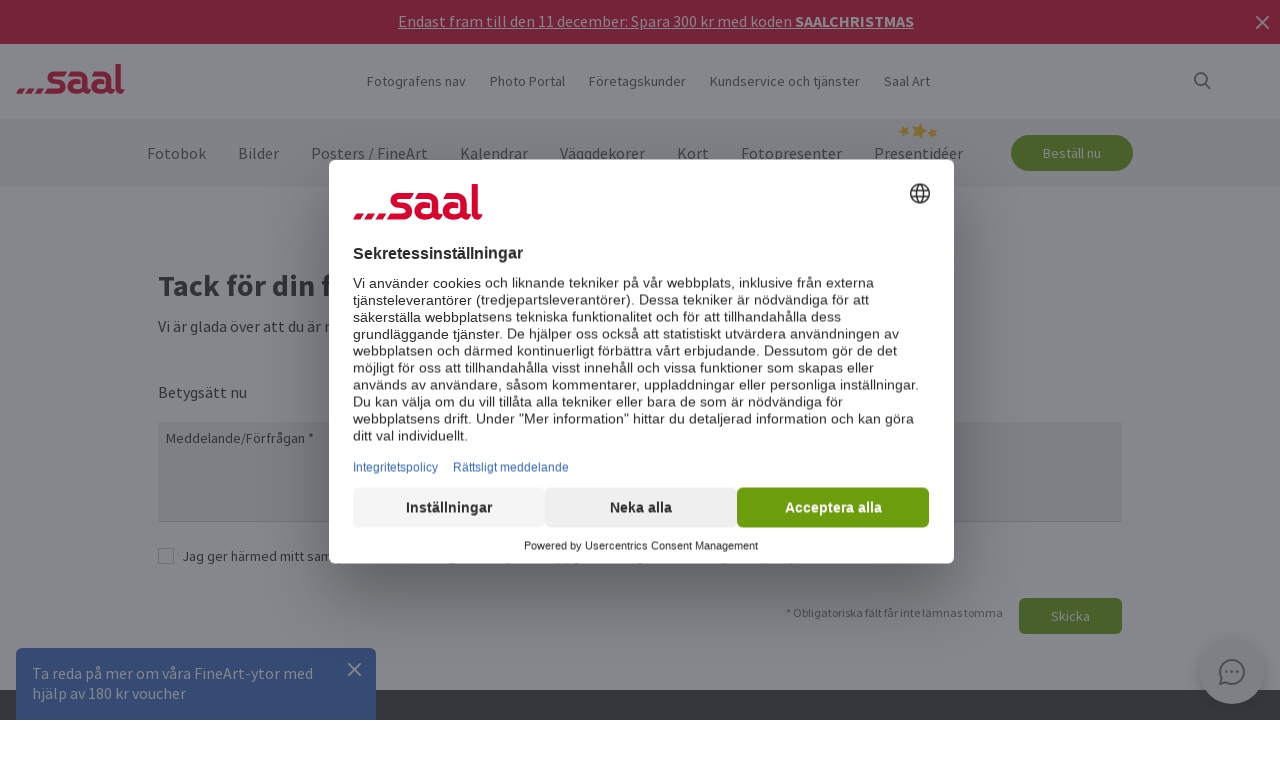

--- FILE ---
content_type: text/html
request_url: https://www.saal-digital.se/support/satisfied/
body_size: 18173
content:
<!DOCTYPE html>
<html lang="sv-SE" xmlns="http://www.w3.org/1999/xhtml"> 
<head><script type="text/javascript">var LANG_PAGE='sv_SE',LANG='sv_SE';var WebclientsConfig={serviceWebshopClientReseller:"8e4c8f25c1138d62c07d0e0a3efa64c6",serviceLanguage:"sv",resellerGuid:"b9e4c516-674f-44c8-8d22-8d4bed9d0d4b",resellerIdentifier:"444872e1bbb00e695a891fae6d158279",localserviceResellerIdentifier:"73212391de4a49ee0c453c668d260fc2"};var deprecatedBrowserMessage="Ihr Browser ist veraltet. Um den vollen Funktionsumfang dieser Webseite nutzen zu können, empfehlen wir Ihnen Ihren Browser zu aktualisieren.";</script>
<meta charset="utf-8">
<!-- 
	This website is powered by TYPO3 - inspiring people to share!
	TYPO3 is a free open source Content Management Framework initially created by Kasper Skaarhoj and licensed under GNU/GPL.
	TYPO3 is copyright of Kasper Skaarhoj. Extensions are copyright of their respective owners.
	Information and contribution at http://typo3.org/
-->
<base href="https://www.saal-digital.se/">
<script type="text/javascript">
var hostName = location.hostname;
var ownOrigin = document.getElementsByTagName("base")[0].attributes.href.value;
var ownOriginHostname = ownOrigin.split("/")[2];
var protocol = location.toString().split("//").shift();
var ownProtocol = ownOrigin.split("//").shift();

if(navigator.userAgent.indexOf("AdobeAIR") == -1) {
    if(ownOriginHostname != hostName) {
        location.href = ownOrigin + location.href.split("/").splice(3).join("/");
    } else {
        if(protocol != ownProtocol) {
            location.href = ownOrigin + location.href.split("/").splice(3).join("/");
        }
    }
} else {
    if(protocol != ownProtocol && ownOriginHostname == hostName) {
        location.href = ownOrigin + location.href.split("/").splice(3).join("/");
    }
}
</script>
<link rel="shortcut icon" href="https://www.saal-digital.se/fileadmin/sg-saal/favicon.ico" type="image/x-icon; charset=binary">
<link rel="icon" href="https://www.saal-digital.se/fileadmin/sg-saal/favicon.ico" type="image/x-icon; charset=binary">

<meta name="google-site-verification" content="_6XvjYbP4YND2xmK5FyMMZOqsdC7W7Ch_aa8GdSls_4">
<meta name="author" content="Saal Digital Fotoservice GmbH">
<meta name="robots" content="noindex, follow">





<script>
function getConsentByServiceName(ServiceName) {
  const data = localStorage.getItem("ucData");
  if (!data) return false;
  const services = JSON.parse(data).consent?.services;
  const found = services && Object.values(services).find(v => v.name === ServiceName);
  return found ? found.consent : false;
}
</script><title>Satisfied</title><!-- Google Tag Manager -->
<script>
window.addEventListener("load", function() {
if(getConsentByServiceName("Google Tag Manager")==true){
(function(w,d,s,l,i){w[l]=w[l]||[];w[l].push({'gtm.start':
new Date().getTime(),event:'gtm.js'});var f=d.getElementsByTagName(s)[0],
j=d.createElement(s),dl=l!='dataLayer'?'&l='+l:'';j.defer=true;j.src=
'https://www.googletagmanager.com/gtm.js?id='+i+dl;f.parentNode.insertBefore(j,f);
})(window,document,'script','dataLayer','GTM-MB9PZ96');
}
});
</script>
<!-- End Google Tag Manager --><script>
window.addEventListener("load", function() {
if(getConsentByServiceName("Facebook Pixel")==true){
!function(f,b,e,v,n,t,s){if(f.fbq)return;n=f.fbq=function(){n.callMethod?n.callMethod.apply(n,arguments):n.queue.push(arguments)};if(!f._fbq)f._fbq=n;n.push=n;n.loaded=!0;n.version='2.0';n.queue=[];t=b.createElement(e);t.async=!0;t.src=v;s=b.getElementsByTagName(e)[0];s.parentNode.insertBefore(t,s)}(window, document,'script','https://connect.facebook.net/en_US/fbevents.js');fbq('init', '244317205339525');fbq('track', 'PageView');
}
});</script>
<noscript><img height="1" width="1" style="display:none" src="https://www.facebook.com/tr?id=244317205339525&ev=PageView&noscript=1"/></noscript><meta property="og:title" content="Satisfied" /><meta property="og:description" content="Skapa en värdefull fotobok med den kostnadsfria Saal Design Software. NYHET: presentförpackning för fotoböcker. Klar för leverans på ca 1-2 arbetsdagar." /><meta property="og:image" content="https://b-services.saal-digital.net/galleryservice/api/GalleryImage/GetImageGlobal/ca5d4108-aaa0-4ea6-9636-937b5a5a69db.png" /><meta property="og:url" content="https://www.saal-digital.se/support/satisfied/" /><meta name="title" content="Satisfied" /><meta name="keywords" content="" /><script type="text/javascript">var TrackingConstants = { GA_DOWNLOAD_TRACK_CONTAINER_ID: "orderProduct",DOWNLOAD_PAGE_URL:"software-download/download/"}</script><meta name="viewport" content="width=device-width, initial-scale=1.0"><meta http-equiv="x-dns-prefetch-control" content="on">
<link rel="preconnect" href="https://photoservice.cloud/">
<link rel="preload" href="fileadmin/sg-saal/css/sourcesanspro-regular-webfont.woff2" as="font" type="font/woff2" crossorigin="anonymous">
<link rel="preload" href="fileadmin/sg-saal/css/sourcesanspro-light-webfont.woff2" as="font" type="font/woff2" crossorigin="anonymous">
<link rel="preload" href="fileadmin/sg-saal/css/sourcesanspro-bold-webfont.woff2" as="font" type="font/woff2" crossorigin="anonymous">
<link rel="preload" href="fileadmin/sg-saal/css/icomoon.woff2" as="font" type="font/woff2" crossorigin="anonymous">
<style type="text/css">@font-face{font-family:icomoon;src:url('fileadmin/sg-saal/css/icomoon.woff2?2') format('woff2'),url('fileadmin/sg-saal/css/icomoon.woff?2') format('woff');font-weight:400;font-style:normal;font-display:swap}.checkbox:before,.sgw-icon:before,.sgw-upload-stage:before{font-family:icomoon;speak:none;display:block;width:20px;height:20px;position:absolute;left:1px;top:1px;font-style:normal;font-weight:400;font-variant:normal;text-transform:none;line-height:20px;color:#6e6e6e;font-size:20px;-webkit-font-smoothing:antialiased;-moz-osx-font-smoothing:grayscale}</style>
<link rel="preload" type="text/css" href="https://photoservice.cloud/assets/SgwIcons/icons.css?tstamp=1231423124" as="style" onload="this.onload=null;this.rel='stylesheet'" media="screen">
<link rel="preload" type="text/css" href="https://b-shop.saal-digital.net/WebsitePackage/WebsitePackage.css?17" as="style" onload="this.onload=null;this.rel='stylesheet'" media="screen">
<link rel="preload" type="text/css" href="fileadmin/sg-saal/css/sg-main.min.css?67" as="style" onload="this.onload=null;this.rel='stylesheet'" media="screen">
<link rel="preload" type="text/css" href="fileadmin/sg-saal/css/content.min.css?45" as="style" onload="this.onload=null;this.rel='stylesheet'" media="screen">
<noscript>
<link rel="stylesheet" type="text/css" href="https://photoservice.cloud/assets/SgwIcons/icons.css?tstamp=123123124" media="screen">
<link rel="stylesheet" type="text/css" href="https://b-shop.saal-digital.net/WebsitePackage/WebsitePackage.css?17" media="screen">
<link rel="stylesheet" type="text/css" href="fileadmin/sg-saal/css/sg-main.min.css?29" as="style" media="screen">
<link rel="stylesheet" type="text/css" href="fileadmin/sg-saal/css/content.min.css?28" as="style" media="screen">
</noscript>
<link rel="canonical" href="https://www.saal-digital.se/support/satisfied/" />
<link rel="alternate" hreflang="de" href="https://www.saal-digital.de/support/satisfied/" />
<link rel="alternate" hreflang="de-DE" href="https://www.saal-digital.de/support/satisfied/" />
<link rel="alternate" hreflang="en-GB" href="https://www.saal-digital.co.uk/support/satisfied/" />
<link rel="alternate" hreflang="de-CH" href="https://www.saal-digital.ch/support/satisfied/" />
<link rel="alternate" hreflang="de-AT" href="https://www.saal-digital.at/support/satisfied/" />
<link rel="alternate" hreflang="fr-FR" href="https://www.saal-digital.fr/support/satisfied/" />
<link rel="alternate" hreflang="it-IT" href="https://www.saal-digital.it/support/satisfied/" />
<link rel="alternate" hreflang="es-ES" href="https://www.saal-digital.es/support/satisfied/" />
<link rel="alternate" hreflang="pl-PL" href="https://www.saal-digital.pl/support/satisfied/" />
<link rel="alternate" hreflang="cs-CZ" href="https://www.saal-digital.cz/support/satisfied/" />
<link rel="alternate" hreflang="nl-NL" href="https://www.saal-digital.nl/support/satisfied/" />
<link rel="alternate" hreflang="en-US" href="https://www.saal-digital.com/support/satisfied/" />
<link rel="alternate" hreflang="da-DK" href="https://www.saal-digital.dk/support/satisfied/" />
<link rel="alternate" hreflang="pt-PT" href="https://www.saal-digital.pt/support/satisfied/" />
<link rel="alternate" hreflang="en" href="https://www.saal-digital.eu/support/satisfied/" />
<link rel="alternate" hreflang="sv-SE" href="https://www.saal-digital.se/support/satisfied/" />
<link rel="alternate" hreflang="bg-BG" href="https://www.saal-digital.bg/support/satisfied/" />
<link rel="alternate" hreflang="hu-HU" href="https://www.saal-digital.hu/support/satisfied/" />
<link rel="alternate" hreflang="et-EE" href="https://www.saal-digital.ee/support/satisfied/" />
<link rel="alternate" hreflang="fi-FI" href="https://www.saal-digital.fi/support/satisfied/" />
<link rel="alternate" hreflang="el-GR" href="https://www.saal-digital.gr/support/satisfied/" />
<link rel="alternate" hreflang="lv-LV" href="https://www.saal-digital.lv/support/satisfied/" />
<link rel="alternate" hreflang="lt-LT" href="https://www.saal-digital.lt/support/satisfied/" />
<link rel="alternate" hreflang="ro-RO" href="https://www.saal-digital.ro/support/satisfied/" />
<link rel="alternate" hreflang="sk-SK" href="https://www.saal-digital.sk/support/satisfied/" />
<link rel="alternate" hreflang="sl-SI" href="https://www.saal-digital.si/support/satisfied/" />
<link rel="alternate" hreflang="fr-CH" href="https://fr.saal-digital.ch/support/satisfied/" />
<link rel="alternate" hreflang="it-CH" href="https://it.saal-digital.ch/support/satisfied/" />


<style type="text/css">@media only screen and (max-width:1200px) {#livechat-compact-container{display:none !important;}}</style>
</head>
<body>

<script type="text/javascript">var showBrowserAlert=function(){if(/Trident\/|MSIE/.test(window.navigator.userAgent)&&deprecatedBrowserMessage){var e=document.createElement("div");e.className="comp-notifier-bar browser-deprecated-message bg-red",e.style.cssText="z-index:900000;font-size:18px;";var t=document.createElement("div");t.className="notifier-elements";var r=document.createElement("div");r.className="notifier-element",r.textContent=deprecatedBrowserMessage,t.appendChild(r),e.appendChild(t),document.body.prepend(e)}};showBrowserAlert();</script><div class="comp-appdownload-notifier" role="alert" id="notifierAppDownload" style="display:none"><div><img src="fileadmin/sg-saal/images/app_icon.svg" width="30" height="30" alt="Saal Design App" loading="lazy" /><div class="label"><span class="main">Saal Design App</span><span class="sub">Design snabbt och bekvämt.</span></div><div class="comp-cta outline ios"><a href="https://itunes.apple.com/se/app/saal-design-app/id1481631197?mt=8">Att öppna</a></div><div class="comp-cta outline android"><a href="https://play.google.com/store/apps/details?id=com.saaldigital.designerapp.de&hl=sv">Att öppna</a></div><div class="icon-button close"></div></div><script type="text/javascript">window.addEventListener("load", function(){const notifierAppDownload = document.getElementById('notifierAppDownload');AppDownloadNotifier(notifierAppDownload);});</script></div><div class="comp-notifier-bar" role="alert" id="notifierBar" style="background-color:#D9052F;display:none;"><div class="notifier-elements"><div class="notifier-element active" style="transition:none"><a href="fotobok/" >Vi gjorde det igen. Våra exponerade fotoböcker är återigen testvinnare på CHIP 11/2025.</a></div><div class="notifier-element ready"><a href="saesong/ideer-till-julklappar/" >Endast fram till den 11 december: Spara 300 kr med koden <strong>SAALCHRISTMAS</strong></a></div><div class="notifier-element ready"><a href="fotokalender/" >Upptäck våra kalendrar här, med upp till 60% rabatt</a></div><div class="notifier-element ready"><a href="service/fraktkostnader-leveranstid/" >Vi producerar och skickar ofta inom mindre än 24 timmar: Våra nuvarande leveranstider</a></div><div class="notifier-element ready"><a href="fotobok/professional-line/" >För mycket speciella ögonblick: Upptäck våra fotoböcker i Professional Line</a></div></div><div class="icon-button inverted close"></div></div><script type="text/javascript">
 class Notifier {
            constructor(container, interval = 5000) {
                this.container = container;
                this.elements = Array.from(this.container.querySelectorAll('.notifier-element'));
                this.currentIndex = 0;
                this.intervalDuration = interval;
                this.notifierStatus = window.sessionStorage.getItem('notifier-closed-chip');
                this.init();
            }

            init() {
                if (this.notifierStatus === '1') {
                    this.container.remove();
                } else {
                   this.container.style.removeProperty("display");
                    this.container.querySelector('.icon-button').onclick = () => this.close();
                    if (this.elements.length > 0) {
                        this.animateElements();
                    }
                }
            }

            animateElements() {
                const currentElement = this.elements[this.currentIndex];
                const nextIndex = (this.currentIndex + 1) % this.elements.length;
                const nextElement = this.elements[nextIndex];

             //# currentElement.removeAttribute('style');
                // Current element moves up and becomes invisble
                currentElement.classList.remove('active');
                currentElement.classList.add('inactive');

                // Prepare next element to move to center
                nextElement.classList.remove('ready');
                nextElement.classList.add('active');

                // Update index for next iteration
                this.currentIndex = nextIndex;

                // Reset the exiting element to be ready again
                setTimeout(() => {
                    currentElement.classList.remove('inactive');
                    currentElement.classList.add('ready');
                },  500);

                // Schedule the next animation
                setTimeout(() => this.animateElements(), this.intervalDuration);
            }

            close() {
                this.container.remove();
                window.sessionStorage.setItem('notifier-closed-chip', '1');
            }
        }
window.addEventListener("load", function() {
        // Initialize the notifier
        const notifierBar = document.getElementById('notifierBar');
        new Notifier(notifierBar);
});
</script>
<div id="TopNav"><div class="comp-website-navigation" role="header"><div class="sticky"><div class="header-navigation"><div class="logo"><a href="/"><img src="fileadmin/sg-saal/css/logo_saal.svg" alt="Saal Digital" width="103" height="30" loading="lazy" /></a></div><div class="sub-navigation"><div class="group-label g3" data-smalldropdown="1"><div><a href="fotografens-nav/" >Fotografens nav</a><div class="small-dropdown" data-smalldropdown="1"><div><div class="group-label g3"><a href="fotografens-nav/" >Översikt</a></div><div class="group-label g3"><a href="service/professionellt-konto/" >Professionell rabatt</a></div><div class="group-label g3"><a href="service/provprodukter/" >Provprodukter</a></div><div class="group-label g3"><a href="service/bestaell-saal-digitals-materialprov/" >Materialprov</a></div><div class="group-label g3"><a href="saal-photo-portal/" >Saal Photo Portal</a></div><div class="group-label g3"><a href="https://www.saal-wall.art/" target="_blank">Saal WallArt</a></div><div class="group-label g3"><a href="photo-awards/" >Photo Awards</a></div><div class="group-label g3"><a href="fotografens-nav/vaeggkonst-materialguide/" >Väggkonst Materialguide</a></div><div class="group-label g3"><a href="fotografens-nav/vaeggkonst-storlek-konsultation/" >Väggkonst Storlek Konsultation</a></div><div class="group-label g3"><a href="fotografens-nav/tips-foer-redigering-av-vaeggkonst/" >Tips för redigering av väggkonst</a></div></div></div></div></div><div class="group-label g3"><div><a href="saal-photo-portal/" >Photo Portal</a></div></div><div class="group-label g3"><a href="foeretagskunder/" >Företagskunder</a></div><div class="group-label g3" data-smalldropdown="2"><div style="cursor:default"><a href="support/" >Kundservice och tjänster</a><div class="small-dropdown" data-smalldropdown="2"><div><div class="group-label g3"><a href="support/" >Översikt</a></div><div class="group-label g3"><a href="ordercockpit/" >Orderhanterare</a></div><div class="group-label g3"><a href="service/fraktkostnader-leveranstid/" >Leveranstider / Fraktkostnader</a></div><div class="group-label g3"><a href="hjaelpcenter/" >Hjälpcenter</a></div><div class="group-label g3"><a href="support/kontakta-kundtjaenst/" >Kontakta kundtjänst</a></div><div class="group-label g3"><a href="klagomaal/" >Klagomål</a></div><div class="group-label g3"><a href="service/priser/" >Priser</a></div><div class="group-label g3"><a href="support/stor-bestaellning/" >Stor beställning</a></div><div class="group-label g3"><a href="saal-prio/" >Saal Prio</a></div><div class="group-label g3"><a href="service/bestaell-saal-digitals-materialprov/" >Materialprov</a></div></div></div></div></div><div class="group-label g3" data-smalldropdown="5"><div><a href="saal-art/" >Saal Art</a><div class="small-dropdown" data-smalldropdown="5"><div><div class="group-label g3"><a href="saal-art/" >Översikt</a></div><div class="group-label g3"><a href="saal-art/hans-silvester/" >Hans Silvester</a></div><div class="group-label g3"><a href="saal-art/martin-krolop/" >Martin Krolop</a></div><div class="group-label g3"><a href="saal-art/rene-staud/" >René Staud</a></div><div class="group-label g3"><a href="saal-art/florian-bachmeier/" >Florian Bachmeier</a></div><div class="group-label g3"><a href="saal-art/christian-ziegler/" >Christian Ziegler</a></div></div></div></div></div></div><div class="icon-sub-navigation"><div class="icon-button s36 sgw-icon wi_search" id="search" ><span class="search"></span></div><div class="searchmenu" id="searchboxTable"></div> 
<script type="text/javascript">
window.addEventListener("load", function() {
var searchBoxC = document.getElementById("searchboxTable");var searchBoxreseller = "b9e4c516-674f-44c8-8d22-8d4bed9d0d4b";var searchBoxlanguage = "sv";var searchBoxPageUri = 'soek/';
var searchBoxbody = {"ResellerId": searchBoxreseller,"Language": searchBoxlanguage,"mode": 0,"searchPageUrl": searchBoxPageUri};
var searchButton = document.getElementById('search');
if (searchButton) {searchButton.addEventListener('click', function() {WebsitePackage.WebsiteSearch(searchBoxC, searchBoxbody); closeDialogs(); searchBoxC.classList.add('active'); bodyDisableScroll(); var searchOverlay = document.createElement('div'); searchOverlay.classList.add('comp-dialog-overlay'); searchOverlay.style.cssText = 'display:block;opacity:0.5;z-index:1'; searchOverlay.id = 'searchOverlay';searchBoxC.insertAdjacentElement('afterend', searchOverlay);
 searchOverlay.addEventListener('click', function() { closeDialogs();  bodyEnableScroll(); }); }); }});
</script><div id="LoginUseraccount"></div></div><div class="mobile-main-navigation"><div class="icon-button s44"></div><div class="floating-button-order-now"><a href="https://www.saal-digital.se/WebshopConfigurator/#/8e4c8f25c1138d62c07d0e0a3efa64c6/sv/Categories/00000000-0000-0000-0000-000000000000/" target="_blank" class="open-downloadpopup-if-available">Beställ nu</a></div><div class="mobile-main-navigation-list"><div><div class="group-label g2 s44"><strong>Produkter</strong></div><div class="article-card small clickable"><div data-nav="672"><a href="fotobok/"  ><div class="comp-image "><picture><source srcset="https://photoservice.cloud/languagesportal/images/97af4e0a-f785-4bc8-b0f7-157fb9c60ac4_centered_reduced_smallest.webp" type="image/webp"><img src="https://photoservice.cloud/languagesportal/images/97af4e0a-f785-4bc8-b0f7-157fb9c60ac4_centered_reduced_smallest.jpg" loading="lazy" alt="Fotobok" width="168" height="118"></picture></div><div class="article-title">Fotobok</div></a></div></div><div class="article-card small clickable"><div data-nav="671"><a href="bilder/"  ><div class="comp-image "><picture><source srcset="https://photoservice.cloud/languagesportal/images/459f6c34-d0db-4ea9-b65a-d7c06e8852b8_centered_reduced_smallest.webp" type="image/webp"><img src="https://photoservice.cloud/languagesportal/images/459f6c34-d0db-4ea9-b65a-d7c06e8852b8_centered_reduced_smallest.jpg" loading="lazy" alt="Bilder" width="168" height="118"></picture></div><div class="article-title">Bilder</div></a></div></div><div class="article-card small clickable"><div data-nav="670"><a href="posters-fineart/"  ><div class="comp-image "><picture><source srcset="https://photoservice.cloud/languagesportal/images/314a08bb-85e7-460e-8029-afbb98fd2291_centered_reduced_smallest.webp" type="image/webp"><img src="https://photoservice.cloud/languagesportal/images/314a08bb-85e7-460e-8029-afbb98fd2291_centered_reduced_smallest.jpg" loading="lazy" alt="Posters / FineArt" width="168" height="118"></picture></div><div class="article-title">Posters / FineArt</div></a></div></div><div class="article-card small clickable"><div data-nav="669"><a href="fotokalender/"  ><div class="comp-image "><picture><source srcset="https://photoservice.cloud/languagesportal/images/f75bb97e-add4-4662-b1ad-b03d7708deef_centered_reduced_smallest.webp" type="image/webp"><img src="https://photoservice.cloud/languagesportal/images/f75bb97e-add4-4662-b1ad-b03d7708deef_centered_reduced_smallest.jpg" loading="lazy" alt="Fotokalendrar" width="168" height="118"></picture></div><div class="article-title">Fotokalendrar</div></a></div></div><div class="article-card small clickable"><div data-nav="668"><a href="vaeggdekorer/"  ><div class="comp-image "><picture><source srcset="https://photoservice.cloud/languagesportal/images/a8403411-121f-4bef-9313-c611d796b30e_centered_reduced_smallest.webp" type="image/webp"><img src="https://photoservice.cloud/languagesportal/images/a8403411-121f-4bef-9313-c611d796b30e_centered_reduced_smallest.jpg" loading="lazy" alt="Väggdekorer" width="168" height="118"></picture></div><div class="article-title">Väggdekorer</div></a></div></div><div class="article-card small clickable"><div data-nav="1629"><a href="kort/"  ><div class="comp-image "><picture><source srcset="https://photoservice.cloud/languagesportal/images/674d2b8d-0fd7-4184-9c9b-c9daa53fd09f_centered_reduced_smallest.webp" type="image/webp"><img src="https://photoservice.cloud/languagesportal/images/674d2b8d-0fd7-4184-9c9b-c9daa53fd09f_centered_reduced_smallest.jpg" loading="lazy" alt="Kort" width="168" height="118"></picture></div><div class="article-title">Kort</div></a></div></div><div class="article-card small clickable"><div data-nav="667"><a href="fotopresenter/"  ><div class="comp-image "><picture><source srcset="https://photoservice.cloud/languagesportal/images/29428150-ea05-435e-8556-e32576fc9665_centered_reduced_smallest.webp" type="image/webp"><img src="https://photoservice.cloud/languagesportal/images/29428150-ea05-435e-8556-e32576fc9665_centered_reduced_smallest.png" loading="lazy" alt="Fotopresenter" width="168" height="118"></picture></div><div class="article-title">Fotopresenter</div></a></div></div><div class="article-card small"><div data-nav="3896" class="christmas-button"><a href="saesong/ideer-till-julklappar/"  ><div class="comp-image "><picture><source srcset="https://photoservice.cloud/languagesportal/images/06f5e6d3-3ccd-4ef9-9333-9d2716773212_centered_reduced_smallest.webp" type="image/webp"><img src="https://photoservice.cloud/languagesportal/images/06f5e6d3-3ccd-4ef9-9333-9d2716773212_centered_reduced_smallest.jpg" loading="lazy" alt="Idéer till julklappar" width="168" height="118"></picture></div><div class="article-title">Idéer till julklappar</div></a></div></div><div class="article-card small"><div data-nav="715"><a href="service/presentkort/"  ><div class="comp-image "><picture><source srcset="https://photoservice.cloud/languagesportal/images/461720ab-62fa-47e1-9106-15af9772baca_centered_reduced_smallest.webp" type="image/webp"><img src="https://photoservice.cloud/languagesportal/images/461720ab-62fa-47e1-9106-15af9772baca_centered_reduced_smallest.jpg" loading="lazy" alt="Presentkort" width="168" height="118"></picture></div><div class="article-title">Presentkort</div></a></div></div></div><div><div class="group-label g2 s44"><strong>Fotografens nav</strong></div><div class="list-element"><div><a href="fotografens-nav/" >Översikt</a></div></div><div class="divider"></div><div class="list-element"><div><a href="service/professionellt-konto/" >Professionell rabatt</a></div></div><div class="divider"></div><div class="list-element"><div><a href="service/provprodukter/" >Provprodukter</a></div></div><div class="divider"></div><div class="list-element"><div><a href="service/bestaell-saal-digitals-materialprov/" >Materialprov</a></div></div><div class="divider"></div><div class="list-element"><div><a href="saal-photo-portal/" >Saal Photo Portal</a></div></div><div class="divider"></div><div class="list-element"><div><a href="https://www.saal-wall.art/" target="_blank">Saal WallArt</a></div></div><div class="divider"></div><div class="list-element"><div><a href="photo-awards/" >Photo Awards</a></div></div><div class="divider"></div><div class="list-element"><div><a href="fotografens-nav/vaeggkonst-materialguide/" >Väggkonst Materialguide</a></div></div><div class="divider"></div><div class="list-element"><div><a href="fotografens-nav/vaeggkonst-storlek-konsultation/" >Väggkonst Storlek Konsultation</a></div></div><div class="divider"></div><div class="list-element"><div><a href="fotografens-nav/tips-foer-redigering-av-vaeggkonst/" >Tips för redigering av väggkonst</a></div></div><div class="divider"></div></div><div><div class="group-label g2 s44"><strong>Företagskunder</strong></div><div class="list-element"><div><a href="foeretagskunder/" >Översikt</a></div></div><div class="divider"></div></div><div><div class="group-label g2 s44"><strong>Saal Art</strong></div><div class="list-element"><div><a href="saal-art/" >Översikt</a></div></div><div class="divider"></div><div class="list-element"><div><a href="saal-art/hans-silvester/" >Hans Silvester</a></div></div><div class="divider"></div><div class="list-element"><div><a href="saal-art/martin-krolop/" >Martin Krolop</a></div></div><div class="divider"></div><div class="list-element"><div><a href="saal-art/rene-staud/" >René Staud</a></div></div><div class="divider"></div><div class="list-element"><div><a href="saal-art/florian-bachmeier/" >Florian Bachmeier</a></div></div><div class="divider"></div><div class="list-element"><div><a href="saal-art/christian-ziegler/" >Christian Ziegler</a></div></div><div class="divider"></div></div><div><div class="group-label g2 s44"><strong>Kundservice och tjänster</strong></div><div class="list-element"><div><a href="support/" >Översikt</a></div></div><div class="divider"></div><div class="list-element"><div><a href="ordercockpit/" >Orderhanterare</a></div></div><div class="divider"></div><div class="list-element"><div><a href="service/fraktkostnader-leveranstid/" >Leveranstider / Fraktkostnader</a></div></div><div class="divider"></div><div class="list-element"><div><a href="hjaelpcenter/" >Hjälpcenter</a></div></div><div class="divider"></div><div class="list-element"><div><a href="support/kontakta-kundtjaenst/" >Kontakta kundtjänst</a></div></div><div class="divider"></div><div class="list-element"><div><a href="klagomaal/" >Klagomål</a></div></div><div class="divider"></div><div class="list-element"><div><a href="service/priser/" >Priser</a></div></div><div class="divider"></div><div class="list-element"><div><a href="support/stor-bestaellning/" >Stor beställning</a></div></div><div class="divider"></div><div class="list-element"><div><a href="saal-prio/" >Saal Prio</a></div></div><div class="divider"></div><div class="list-element"><div><a href="service/bestaell-saal-digitals-materialprov/" >Materialprov</a></div></div><div class="divider"></div></div><div><div class="group-label g2 s44"><strong>Om Saal Digital</strong></div><div class="list-element"><div><a href="om-saal-digital/impressum/" onfocus="blurLink(this);"  >Impressum</a></div></div><div class="divider"></div><div class="list-element"><div><a href="om-saal-digital/allmaenna-vilkor/" onfocus="blurLink(this);"  >Allmänna vilkor</a></div></div><div class="divider"></div><div class="list-element"><div><a href="om-saal-digital/integritetspolicy/" onfocus="blurLink(this);"  >Integritetspolicy</a></div></div><div class="divider"></div><div class="list-element"><div><a href="om-saal-digital/haallbarhet/" onfocus="blurLink(this);"  >Hållbarhet</a></div></div><div class="divider"></div><div class="list-element"><div><a href="pressmeddelande/" onfocus="blurLink(this);"  >Pressmeddelande</a></div></div><div class="divider"></div></div></div></div></div><script>window.compNavigation={};</script><div class="main-navigation" role="navigation" aria-label="Main Navigation"><div class="nav-buttons"><script>window.backButton="Tillbaka";</script><div class="group-label g2" data-nav="672"><a href="fotobok/" title="Fotobok"  data-pid="672">Fotobok</a></div><script>window.compNavigation["672"]='{"highlight":{"uri":"fotobok/","image":"https://photoservice.cloud/languagesportal/images/c202745f-1abf-4398-a5a4-898dc6c5aef2_centered_reduced_small.jpg","bg":"darkblue","imageWebP2x":"https://photoservice.cloud/languagesportal/images/c202745f-1abf-4398-a5a4-898dc6c5aef2_centered_reduced.webp","imageWebP":"https://photoservice.cloud/languagesportal/images/c202745f-1abf-4398-a5a4-898dc6c5aef2_centered_mobile_full.webp","alt":"","label":"Alla fotoböcker och kampanjerbjudanden"},"articles":[{"image":"https://photoservice.cloud/languagesportal/images/81d02980-871d-420d-97a1-5cb78fc7f39d_centered_reduced_smallest.png","bg":"","imageWebPNr":"https://photoservice.cloud/languagesportal/images/81d02980-871d-420d-97a1-5cb78fc7f39d_centered_reduced_smallest.webp","imageWebP":"https://photoservice.cloud/languagesportal/images/81d02980-871d-420d-97a1-5cb78fc7f39d_centered_reduced_small.webp","alt":"Fotobok","label":"Fotobok","uri":"fotobok/"},{"image":"https://photoservice.cloud/languagesportal/images/15753a2a-483b-4c75-a2da-6fb3a0be46c5_centered_reduced_smallest.png","bg":"","imageWebPNr":"https://photoservice.cloud/languagesportal/images/15753a2a-483b-4c75-a2da-6fb3a0be46c5_centered_reduced_smallest.webp","imageWebP":"https://photoservice.cloud/languagesportal/images/15753a2a-483b-4c75-a2da-6fb3a0be46c5_centered_reduced_small.webp","alt":"Professional Line","label":"Professional Line","uri":"fotobok/professional-line/"},{"image":"https://photoservice.cloud/languagesportal/images/a4646927-fe40-4f26-aff8-b70fa4092869_centered_reduced_smallest.jpg","bg":"","imageWebPNr":"https://photoservice.cloud/languagesportal/images/a4646927-fe40-4f26-aff8-b70fa4092869_centered_reduced_smallest.webp","imageWebP":"https://photoservice.cloud/languagesportal/images/a4646927-fe40-4f26-aff8-b70fa4092869_centered_reduced_small.webp","alt":"Portfolio-Album","label":"Portfolio-Album","uri":"fotobok/portfolio-album/"},{"image":"https://photoservice.cloud/languagesportal/images/bfb88307-b9a4-4ed5-a682-c6a55c0320d2_centered_reduced_smallest.jpg","bg":"","imageWebPNr":"https://photoservice.cloud/languagesportal/images/bfb88307-b9a4-4ed5-a682-c6a55c0320d2_centered_reduced_smallest.webp","imageWebP":"https://photoservice.cloud/languagesportal/images/bfb88307-b9a4-4ed5-a682-c6a55c0320d2_centered_reduced_small.webp","alt":"Fotobok med mjukt omslag","label":"Fotobok med mjukt omslag","uri":"fotobok/fotobok-med-mjukt-omslag/"},{"image":"https://photoservice.cloud/languagesportal/images/092f9122-3c2b-4d2b-beb1-ca9d704996d1_centered_reduced_smallest.jpg","bg":"","imageWebPNr":"https://photoservice.cloud/languagesportal/images/092f9122-3c2b-4d2b-beb1-ca9d704996d1_centered_reduced_smallest.webp","imageWebP":"https://photoservice.cloud/languagesportal/images/092f9122-3c2b-4d2b-beb1-ca9d704996d1_centered_reduced_small.webp","alt":"Fotobok för barn och baby","label":"Fotobok för barn och baby","uri":"fotobok/fotobok-foer-barn-och-baby/"},{"image":"https://photoservice.cloud/languagesportal/images/ce102013-8734-476d-96c4-3977cfc75648_centered_reduced_smallest.png","bg":"","imageWebPNr":"https://photoservice.cloud/languagesportal/images/ce102013-8734-476d-96c4-3977cfc75648_centered_reduced_smallest.webp","imageWebP":"https://photoservice.cloud/languagesportal/images/ce102013-8734-476d-96c4-3977cfc75648_centered_reduced_small.webp","alt":"Saal Box","label":"Saal Box","uri":"fotobok/saal-box/"},{"image":"https://photoservice.cloud/languagesportal/images/aecf8ab0-abb9-4bf1-a425-0e5208abbf70_centered_reduced_smallest.png","bg":"","imageWebPNr":"https://photoservice.cloud/languagesportal/images/aecf8ab0-abb9-4bf1-a425-0e5208abbf70_centered_reduced_smallest.webp","imageWebP":"https://photoservice.cloud/languagesportal/images/aecf8ab0-abb9-4bf1-a425-0e5208abbf70_centered_reduced_small.webp","alt":"Fotohäften","label":"Fotohäften","uri":"fotobok/fotohaeften/"},{"image":"https://photoservice.cloud/languagesportal/images/c96a882b-c990-46c2-8634-0d1e05c7e3a0_centered_reduced_smallest.png","bg":"","imageWebPNr":"https://photoservice.cloud/languagesportal/images/c96a882b-c990-46c2-8634-0d1e05c7e3a0_centered_reduced_smallest.webp","imageWebP":"https://photoservice.cloud/languagesportal/images/c96a882b-c990-46c2-8634-0d1e05c7e3a0_centered_reduced_small.webp","alt":"Premium presentask","label":"Premium presentask","uri":"fotobok/premium-presentask/"},{"image":"https://photoservice.cloud/languagesportal/images/804d8007-d7d5-4958-af4e-cb05aa583f25_centered_reduced_smallest.jpg","bg":"","imageWebPNr":"https://photoservice.cloud/languagesportal/images/804d8007-d7d5-4958-af4e-cb05aa583f25_centered_reduced_smallest.webp","imageWebP":"https://photoservice.cloud/languagesportal/images/804d8007-d7d5-4958-af4e-cb05aa583f25_centered_reduced_small.webp","alt":"Hardcover Mini Leporello","label":"Hardcover Mini Leporello","uri":"kort/hardcover-mini-leporello/"}],"more":[{"label":"Upptäcktskupong Fotoböcker","uri":"fotobok/upptaecktskupong-fotoboecker/"},{"label":"Layflat fotoböcker","uri":"fotobok/layflat-fotoboecker/"},{"label":"Priser Fotobok","uri":"fotobok/priser/"},{"label":"Återförsäljarpriser","uri":"service/professionellt-konto/"},{"label":"Provprodukter","uri":"service/provprodukter/"},{"label":"Professionellt område","uri":"fotobok/professionellt-omraade/"},{"image":"https://photoservice.cloud/languagesportal/images/931d87b6-3cc6-4a76-9910-cadb4ae03bcb_centered_reduced_smallest.jpg","bg":"","imageWebPNr":"https://photoservice.cloud/languagesportal/images/931d87b6-3cc6-4a76-9910-cadb4ae03bcb_centered_reduced_smallest.webp","imageWebP":"https://photoservice.cloud/languagesportal/images/931d87b6-3cc6-4a76-9910-cadb4ae03bcb_centered_reduced_small.webp","alt":"Fotobok för bröllop","label":"Fotobok för bröllop","uri":"fotobok/fotobok-foer-broellop/"},{"image":"https://photoservice.cloud/languagesportal/images/8e197332-43c1-4bb8-bf2e-1b89a0dd4a36_centered_reduced_smallest.png","bg":"pink","imageWebPNr":"https://photoservice.cloud/languagesportal/images/8e197332-43c1-4bb8-bf2e-1b89a0dd4a36_centered_reduced_smallest.webp","imageWebP":"https://photoservice.cloud/languagesportal/images/8e197332-43c1-4bb8-bf2e-1b89a0dd4a36_centered_reduced_small.webp","alt":"Fotobok för baby","label":"Fotobok för baby","uri":"fotobok/fotobok-foer-baby/"},{"image":"https://photoservice.cloud/languagesportal/images/2335ae5b-fcaf-461d-856b-63f391efed3c_centered_reduced_smallest.jpg","bg":"","imageWebPNr":"https://photoservice.cloud/languagesportal/images/2335ae5b-fcaf-461d-856b-63f391efed3c_centered_reduced_smallest.webp","imageWebP":"https://photoservice.cloud/languagesportal/images/2335ae5b-fcaf-461d-856b-63f391efed3c_centered_reduced_small.webp","alt":"Skapa en fotobok","label":"Skapa en fotobok","uri":"fotobok/skapa-en-fotobok/"}]}';</script><div class="group-label g2" data-nav="671"><a href="bilder/" title="Bilder"  data-pid="671">Bilder</a></div><script>window.compNavigation["671"]='{"highlight":{"uri":"bilder/","image":"https://photoservice.cloud/languagesportal/images/94134ab1-a765-4c3a-996f-4a7308609397_centered_reduced_small.jpg","bg":"","imageWebP2x":"https://photoservice.cloud/languagesportal/images/94134ab1-a765-4c3a-996f-4a7308609397_centered_reduced.webp","imageWebP":"https://photoservice.cloud/languagesportal/images/94134ab1-a765-4c3a-996f-4a7308609397_centered_mobile_full.webp","alt":"","label":"Alla foton och kampanjerbjudanden"},"articles":[{"image":"https://photoservice.cloud/languagesportal/images/7c593fbf-bc6e-47a1-b6ef-0719aba0058b_centered_reduced_smallest.png","bg":"","imageWebPNr":"https://photoservice.cloud/languagesportal/images/7c593fbf-bc6e-47a1-b6ef-0719aba0058b_centered_reduced_smallest.webp","imageWebP":"https://photoservice.cloud/languagesportal/images/7c593fbf-bc6e-47a1-b6ef-0719aba0058b_centered_reduced_small.webp","alt":"Fotoutskrifter","label":"Fotoutskrifter","uri":"bilder/fotoutskrifter/"},{"image":"https://photoservice.cloud/languagesportal/images/1d1003fc-bebb-4b38-8de3-96c95837f97d_centered_reduced_smallest.png","bg":"","imageWebPNr":"https://photoservice.cloud/languagesportal/images/1d1003fc-bebb-4b38-8de3-96c95837f97d_centered_reduced_smallest.webp","imageWebP":"https://photoservice.cloud/languagesportal/images/1d1003fc-bebb-4b38-8de3-96c95837f97d_centered_reduced_small.webp","alt":"Fototryck XT","label":"Fototryck XT","uri":"bilder/fototryck-xt/"},{"image":"https://photoservice.cloud/languagesportal/images/13bcc15e-3af2-48c2-b5d7-40d07040920f_centered_reduced_smallest.png","bg":"","imageWebPNr":"https://photoservice.cloud/languagesportal/images/13bcc15e-3af2-48c2-b5d7-40d07040920f_centered_reduced_smallest.webp","imageWebP":"https://photoservice.cloud/languagesportal/images/13bcc15e-3af2-48c2-b5d7-40d07040920f_centered_reduced_small.webp","alt":"Fotoklistermärken","label":"Fotoklistermärken","uri":"bilder/fotoklistermaerken/"},{"image":"https://photoservice.cloud/languagesportal/images/a07c8306-403c-4ccc-a7e7-fb22e3ae9e08_centered_reduced_smallest.png","bg":"","imageWebPNr":"https://photoservice.cloud/languagesportal/images/a07c8306-403c-4ccc-a7e7-fb22e3ae9e08_centered_reduced_smallest.webp","imageWebP":"https://photoservice.cloud/languagesportal/images/a07c8306-403c-4ccc-a7e7-fb22e3ae9e08_centered_reduced_small.webp","alt":"Akryldisplay","label":"Akryldisplay","uri":"bilder/akryldisplay/"},{"image":"https://photoservice.cloud/languagesportal/images/0e3c8342-a0d1-495f-97c5-571846529c12_centered_reduced_smallest.png","bg":"","imageWebPNr":"https://photoservice.cloud/languagesportal/images/0e3c8342-a0d1-495f-97c5-571846529c12_centered_reduced_smallest.webp","imageWebP":"https://photoservice.cloud/languagesportal/images/0e3c8342-a0d1-495f-97c5-571846529c12_centered_reduced_small.webp","alt":"Fotodisplay","label":"Fotodisplay","uri":"bilder/fotodisplay/"},{"image":"https://photoservice.cloud/languagesportal/images/ec51c432-c228-4cd9-b1c0-890b6eeadaa2_centered_reduced_smallest.png","bg":"","imageWebPNr":"https://photoservice.cloud/languagesportal/images/ec51c432-c228-4cd9-b1c0-890b6eeadaa2_centered_reduced_smallest.webp","imageWebP":"https://photoservice.cloud/languagesportal/images/ec51c432-c228-4cd9-b1c0-890b6eeadaa2_centered_reduced_small.webp","alt":"Foto-display","label":"Foto-display","uri":"fotopresenter/foto-display/"},{"image":"https://photoservice.cloud/languagesportal/images/d6e4c94f-8934-499a-bff7-f5cba8969064_centered_reduced_smallest.png","bg":"","imageWebPNr":"https://photoservice.cloud/languagesportal/images/d6e4c94f-8934-499a-bff7-f5cba8969064_centered_reduced_smallest.webp","imageWebP":"https://photoservice.cloud/languagesportal/images/d6e4c94f-8934-499a-bff7-f5cba8969064_centered_reduced_small.webp","alt":"Shake-ram","label":"Shake-ram","uri":"fotopresenter/shake-ram/"},{"image":"https://photoservice.cloud/languagesportal/images/0dfc88a8-81b7-46b1-9f84-a0a9aff721ab_centered_reduced_smallest.jpg","bg":"","imageWebPNr":"https://photoservice.cloud/languagesportal/images/0dfc88a8-81b7-46b1-9f84-a0a9aff721ab_centered_reduced_smallest.webp","imageWebP":"https://photoservice.cloud/languagesportal/images/0dfc88a8-81b7-46b1-9f84-a0a9aff721ab_centered_reduced_small.webp","alt":"Gåvoställ","label":"Gåvoställ","uri":"fotopresenter/gaavostaell/"},{"image":"https://photoservice.cloud/languagesportal/images/d348466a-d609-414f-bf9d-9e49048f337d_centered_reduced_smallest.jpg","bg":"yellow","imageWebPNr":"https://photoservice.cloud/languagesportal/images/d348466a-d609-414f-bf9d-9e49048f337d_centered_reduced_smallest.webp","imageWebP":"https://photoservice.cloud/languagesportal/images/d348466a-d609-414f-bf9d-9e49048f337d_centered_reduced_small.webp","alt":"Dragspelskort","label":"Dragspelskort","uri":"bilder/dragspelskort/"},{"image":"https://photoservice.cloud/languagesportal/images/2533d853-6fc2-43e3-ab60-6ef3fdbcc809_centered_reduced_smallest.png","bg":"","imageWebPNr":"https://photoservice.cloud/languagesportal/images/2533d853-6fc2-43e3-ab60-6ef3fdbcc809_centered_reduced_smallest.webp","imageWebP":"https://photoservice.cloud/languagesportal/images/2533d853-6fc2-43e3-ab60-6ef3fdbcc809_centered_reduced_small.webp","alt":"Fotopack","label":"Fotopack","uri":"bilder/fotopack/"},{"image":"https://photoservice.cloud/languagesportal/images/79eb6cdf-04b9-48e5-9154-f988b1b8c48b_centered_reduced_smallest.png","bg":"","imageWebPNr":"https://photoservice.cloud/languagesportal/images/79eb6cdf-04b9-48e5-9154-f988b1b8c48b_centered_reduced_smallest.webp","imageWebP":"https://photoservice.cloud/languagesportal/images/79eb6cdf-04b9-48e5-9154-f988b1b8c48b_centered_reduced_small.webp","alt":"Retrobilder","label":"Retrobilder","uri":"bilder/retrobilder/"},{"image":"https://photoservice.cloud/languagesportal/images/50133db3-a164-4480-b6a6-7ae6ba1c6a47_centered_reduced_smallest.png","bg":"","imageWebPNr":"https://photoservice.cloud/languagesportal/images/50133db3-a164-4480-b6a6-7ae6ba1c6a47_centered_reduced_smallest.webp","imageWebP":"https://photoservice.cloud/languagesportal/images/50133db3-a164-4480-b6a6-7ae6ba1c6a47_centered_reduced_small.webp","alt":"Vykort","label":"Vykort","uri":"bilder/vykort/"},{"image":"https://photoservice.cloud/languagesportal/images/b046a0a6-9b34-49e9-b0f9-1b0e3878a9f1_centered_reduced_smallest.png","bg":"","imageWebPNr":"https://photoservice.cloud/languagesportal/images/b046a0a6-9b34-49e9-b0f9-1b0e3878a9f1_centered_reduced_smallest.webp","imageWebP":"https://photoservice.cloud/languagesportal/images/b046a0a6-9b34-49e9-b0f9-1b0e3878a9f1_centered_reduced_small.webp","alt":"Foto mapp","label":"Foto mapp","uri":"bilder/foto-mapp/"},{"image":"https://photoservice.cloud/languagesportal/images/e5c4a353-becc-403b-9ffb-d1575022d750_centered_reduced_smallest.jpg","bg":"","imageWebPNr":"https://photoservice.cloud/languagesportal/images/e5c4a353-becc-403b-9ffb-d1575022d750_centered_reduced_smallest.webp","imageWebP":"https://photoservice.cloud/languagesportal/images/e5c4a353-becc-403b-9ffb-d1575022d750_centered_reduced_small.webp","alt":"Fotouppsättning","label":"Fotouppsättning","uri":"bilder/fotouppsaettning/"},{"image":"https://photoservice.cloud/languagesportal/images/86ea4f4f-bc0a-432a-8b4f-ddca6cd56e6e_centered_reduced_smallest.png","bg":"","imageWebPNr":"https://photoservice.cloud/languagesportal/images/86ea4f4f-bc0a-432a-8b4f-ddca6cd56e6e_centered_reduced_smallest.webp","imageWebP":"https://photoservice.cloud/languagesportal/images/86ea4f4f-bc0a-432a-8b4f-ddca6cd56e6e_centered_reduced_small.webp","alt":"Foto Duo","label":"Foto Duo","uri":"bilder/foto-duo/"}],"more":[{"label":"Bilder Priser","uri":"bilder/priser/"},{"label":"Återförsäljarpriser","uri":"service/professionellt-konto/"},{"label":"Provprodukter","uri":"service/provprodukter/"},{"label":"Bilder professionellt område","uri":"bilder/professionellt-omraade/"},{"label":"Fotografering av skolor och dagis","uri":"bilder/fotografering-av-skolor-och-dagis/"}]}';</script><div class="group-label g2" data-nav="670"><a href="posters-fineart/" title="Posters / FineArt"  data-pid="670">Posters / FineArt</a></div><script>window.compNavigation["670"]='{"highlight":{"uri":"posters-fineart/","image":"https://photoservice.cloud/languagesportal/images/314a08bb-85e7-460e-8029-afbb98fd2291_centered_reduced_small.jpg","bg":"","imageWebP2x":"https://photoservice.cloud/languagesportal/images/314a08bb-85e7-460e-8029-afbb98fd2291_centered_reduced.webp","imageWebP":"https://photoservice.cloud/languagesportal/images/314a08bb-85e7-460e-8029-afbb98fd2291_centered_mobile_full.webp","alt":"","label":"Alla posters och kampanjerbjudanden"},"articles":[{"image":"https://photoservice.cloud/languagesportal/images/016d9361-b338-4f3e-aaba-56480cd09e46_centered_reduced_smallest.jpg","bg":"","imageWebPNr":"https://photoservice.cloud/languagesportal/images/016d9361-b338-4f3e-aaba-56480cd09e46_centered_reduced_smallest.webp","imageWebP":"https://photoservice.cloud/languagesportal/images/016d9361-b338-4f3e-aaba-56480cd09e46_centered_reduced_small.webp","alt":"FUJIFILM Blankt","label":"FUJIFILM Blankt","uri":"posters-fineart/fujifilm-blankt/"},{"image":"https://photoservice.cloud/languagesportal/images/087c5d2b-d702-4937-93cb-2fe7f3fdee68_centered_reduced_smallest.jpg","bg":"","imageWebPNr":"https://photoservice.cloud/languagesportal/images/087c5d2b-d702-4937-93cb-2fe7f3fdee68_centered_reduced_smallest.webp","imageWebP":"https://photoservice.cloud/languagesportal/images/087c5d2b-d702-4937-93cb-2fe7f3fdee68_centered_reduced_small.webp","alt":"FUJIFILM Matt","label":"FUJIFILM Matt","uri":"posters-fineart/fujifilm-matt/"},{"image":"https://photoservice.cloud/languagesportal/images/08f9a8ca-2c61-4cc2-adee-4686443b7fa6_centered_reduced_smallest.jpg","bg":"","imageWebPNr":"https://photoservice.cloud/languagesportal/images/08f9a8ca-2c61-4cc2-adee-4686443b7fa6_centered_reduced_smallest.webp","imageWebP":"https://photoservice.cloud/languagesportal/images/08f9a8ca-2c61-4cc2-adee-4686443b7fa6_centered_reduced_small.webp","alt":"FUJIFILM Silk | Portrait","label":"FUJIFILM Silk | Portrait","uri":"posters-fineart/fujifilm-silk-portrait/"},{"image":"https://photoservice.cloud/languagesportal/images/022f6452-3630-43b6-a7cd-b8ab7d2de847_centered_reduced_smallest.jpg","bg":"","imageWebPNr":"https://photoservice.cloud/languagesportal/images/022f6452-3630-43b6-a7cd-b8ab7d2de847_centered_reduced_smallest.webp","imageWebP":"https://photoservice.cloud/languagesportal/images/022f6452-3630-43b6-a7cd-b8ab7d2de847_centered_reduced_small.webp","alt":"Hahnemühle FineArt Baryta","label":"Hahnemühle FineArt Baryta","uri":"posters-fineart/hahnemuehle-fineart-baryta/"},{"image":"https://photoservice.cloud/languagesportal/images/f97c6c29-45ee-4a69-9b9e-934fc0eca3e5_centered_reduced_smallest.jpg","bg":"","imageWebPNr":"https://photoservice.cloud/languagesportal/images/f97c6c29-45ee-4a69-9b9e-934fc0eca3e5_centered_reduced_smallest.webp","imageWebP":"https://photoservice.cloud/languagesportal/images/f97c6c29-45ee-4a69-9b9e-934fc0eca3e5_centered_reduced_small.webp","alt":"Hahnemühle Photo Rag®","label":"Hahnemühle Photo Rag®","uri":"posters-fineart/hahnemuehle-photo-ragr/"},{"image":"https://photoservice.cloud/languagesportal/images/c2dd342e-ef2a-49fa-9d9b-36dff9d09133_centered_reduced_smallest.jpg","bg":"","imageWebPNr":"https://photoservice.cloud/languagesportal/images/c2dd342e-ef2a-49fa-9d9b-36dff9d09133_centered_reduced_smallest.webp","imageWebP":"https://photoservice.cloud/languagesportal/images/c2dd342e-ef2a-49fa-9d9b-36dff9d09133_centered_reduced_small.webp","alt":"Hahnemühle Bamboo Natural Line","label":"Hahnemühle Bamboo Natural Line","uri":"posters-fineart/hahnemuehle-bamboo-natural-line/"},{"image":"https://photoservice.cloud/languagesportal/images/f134fe3a-709c-4bab-a142-e535c6936b4a_centered_reduced_smallest.jpg","bg":"","imageWebPNr":"https://photoservice.cloud/languagesportal/images/f134fe3a-709c-4bab-a142-e535c6936b4a_centered_reduced_smallest.webp","imageWebP":"https://photoservice.cloud/languagesportal/images/f134fe3a-709c-4bab-a142-e535c6936b4a_centered_reduced_small.webp","alt":"Hahnemühle Hemp Natural Line","label":"Hahnemühle Hemp Natural Line","uri":"posters-fineart/hahnemuehle-hemp-natural-line/"},{"image":"https://photoservice.cloud/languagesportal/images/2809cd9b-4f43-4ea6-b434-a46d08d79d78_centered_reduced_smallest.jpg","bg":"","imageWebPNr":"https://photoservice.cloud/languagesportal/images/2809cd9b-4f43-4ea6-b434-a46d08d79d78_centered_reduced_smallest.webp","imageWebP":"https://photoservice.cloud/languagesportal/images/2809cd9b-4f43-4ea6-b434-a46d08d79d78_centered_reduced_small.webp","alt":"Hahnemühle Museum Etching","label":"Hahnemühle Museum Etching","uri":"posters-fineart/hahnemuehle-museum-etching/"},{"image":"https://photoservice.cloud/languagesportal/images/1aebf29a-dee7-41a7-9486-188dbd11eecf_centered_reduced_smallest.jpg","bg":"","imageWebPNr":"https://photoservice.cloud/languagesportal/images/1aebf29a-dee7-41a7-9486-188dbd11eecf_centered_reduced_smallest.webp","imageWebP":"https://photoservice.cloud/languagesportal/images/1aebf29a-dee7-41a7-9486-188dbd11eecf_centered_reduced_small.webp","alt":"Affisch/FineArt med trähängare","label":"Affisch/FineArt med trähängare","uri":"vaeggdekorer/affischfineart-med-traehaengare/"},{"image":"https://photoservice.cloud/languagesportal/images/df252be1-3640-43c1-a4c2-1956d5333c35_centered_reduced_smallest.jpg","bg":"","imageWebPNr":"https://photoservice.cloud/languagesportal/images/df252be1-3640-43c1-a4c2-1956d5333c35_centered_reduced_smallest.webp","imageWebP":"https://photoservice.cloud/languagesportal/images/df252be1-3640-43c1-a4c2-1956d5333c35_centered_reduced_small.webp","alt":"Poster/FineArt-ram","label":"Poster/FineArt-ram","uri":"vaeggdekorer/posterfineart-ram/"}],"more":[{"label":"Poster priser","uri":"posters-fineart/poster-priser/"},{"label":"Återförsäljarpriser","uri":"service/professionellt-konto/"},{"label":"Provprodukter","uri":"service/provprodukter/"},{"label":"Poster professionellt område","uri":"posters-fineart/professionellt-omraade/"}]}';</script><div class="group-label g2" data-nav="669"><a href="fotokalender/" title="Fotokalendrar"  data-pid="669">Kalendrar</a></div><script>window.compNavigation["669"]='{"highlight":{"uri":"fotokalender/","image":"https://photoservice.cloud/languagesportal/images/f75bb97e-add4-4662-b1ad-b03d7708deef_centered_reduced_small.jpg","bg":"","imageWebP2x":"https://photoservice.cloud/languagesportal/images/f75bb97e-add4-4662-b1ad-b03d7708deef_centered_reduced.webp","imageWebP":"https://photoservice.cloud/languagesportal/images/f75bb97e-add4-4662-b1ad-b03d7708deef_centered_mobile_full.webp","alt":"","label":"Alla kalendrar och kampanjerbjudanden"},"articles":[{"image":"https://photoservice.cloud/languagesportal/images/c595705b-5554-4990-a8e1-8c2c228db573_centered_reduced_smallest.jpg","bg":"","imageWebPNr":"https://photoservice.cloud/languagesportal/images/c595705b-5554-4990-a8e1-8c2c228db573_centered_reduced_smallest.webp","imageWebP":"https://photoservice.cloud/languagesportal/images/c595705b-5554-4990-a8e1-8c2c228db573_centered_reduced_small.webp","alt":"Månadskalender","label":"Månadskalender","uri":"fotokalender/maanadskalender/"},{"image":"https://photoservice.cloud/languagesportal/images/68392e0f-118e-4667-bea3-75153e52c2cb_centered_reduced_smallest.jpg","bg":"","imageWebPNr":"https://photoservice.cloud/languagesportal/images/68392e0f-118e-4667-bea3-75153e52c2cb_centered_reduced_smallest.webp","imageWebP":"https://photoservice.cloud/languagesportal/images/68392e0f-118e-4667-bea3-75153e52c2cb_centered_reduced_small.webp","alt":"Bordskalender","label":"Bordskalender","uri":"fotokalender/bordskalender/"},{"image":"https://photoservice.cloud/languagesportal/images/d092c231-34bc-415b-ba3a-238b4b42ba89_centered_reduced_smallest.jpg","bg":"yellow","imageWebPNr":"https://photoservice.cloud/languagesportal/images/d092c231-34bc-415b-ba3a-238b4b42ba89_centered_reduced_smallest.webp","imageWebP":"https://photoservice.cloud/languagesportal/images/d092c231-34bc-415b-ba3a-238b4b42ba89_centered_reduced_small.webp","alt":"Familjekalender","label":"Familjekalender","uri":"fotokalender/familjekalender/"},{"image":"https://photoservice.cloud/languagesportal/images/d6aba9a8-1598-439b-aa29-d90a7cfb881c_centered_reduced_smallest.jpg","bg":"","imageWebPNr":"https://photoservice.cloud/languagesportal/images/d6aba9a8-1598-439b-aa29-d90a7cfb881c_centered_reduced_smallest.webp","imageWebP":"https://photoservice.cloud/languagesportal/images/d6aba9a8-1598-439b-aa29-d90a7cfb881c_centered_reduced_small.webp","alt":"Adventskalender","label":"Adventskalender","uri":"fotokalender/adventskalender/"},{"image":"https://photoservice.cloud/languagesportal/images/5697ba62-2252-4d03-943b-a93a28546af5_centered_reduced_smallest.png","bg":"","imageWebPNr":"https://photoservice.cloud/languagesportal/images/5697ba62-2252-4d03-943b-a93a28546af5_centered_reduced_smallest.webp","imageWebP":"https://photoservice.cloud/languagesportal/images/5697ba62-2252-4d03-943b-a93a28546af5_centered_reduced_small.webp","alt":"Skrivbordskalender med stativ i trä","label":"Skrivbordskalender med stativ i trä","uri":"fotokalender/skrivbordskalender-med-stativ-i-trae/"},{"image":"https://photoservice.cloud/languagesportal/images/f6e69985-1a51-46d5-aa34-756ba773af2f_centered_reduced_smallest.jpg","bg":"","imageWebPNr":"https://photoservice.cloud/languagesportal/images/f6e69985-1a51-46d5-aa34-756ba773af2f_centered_reduced_smallest.webp","imageWebP":"https://photoservice.cloud/languagesportal/images/f6e69985-1a51-46d5-aa34-756ba773af2f_centered_reduced_small.webp","alt":"Årskalender","label":"Årskalender","uri":"fotokalender/aarskalender/"}],"more":[{"label":"Kalender priser","uri":"fotokalender/kalender-priser/"},{"label":"Återförsäljarpriser","uri":"service/professionellt-konto/"},{"label":"Provprodukter","uri":"service/provprodukter/"},{"label":"Kalender Professionellt område","uri":"fotokalender/professionellt-omraade/"}]}';</script><div class="group-label g2" data-nav="668"><a href="vaeggdekorer/" title="Väggdekorer"  data-pid="668">Väggdekorer</a></div><script>window.compNavigation["668"]='{"highlight":{"uri":"vaeggdekorer/","image":"https://photoservice.cloud/languagesportal/images/a8403411-121f-4bef-9313-c611d796b30e_centered_reduced_small.jpg","bg":"","imageWebP2x":"https://photoservice.cloud/languagesportal/images/a8403411-121f-4bef-9313-c611d796b30e_centered_reduced.webp","imageWebP":"https://photoservice.cloud/languagesportal/images/a8403411-121f-4bef-9313-c611d796b30e_centered_mobile_full.webp","alt":"","label":"Alla Wall Art och kampanjer"},"articles":[{"image":"https://photoservice.cloud/languagesportal/images/43a28a98-5cfa-41ef-9f8f-1791a2e1e072_centered_reduced_smallest.png","bg":"","imageWebPNr":"https://photoservice.cloud/languagesportal/images/43a28a98-5cfa-41ef-9f8f-1791a2e1e072_centered_reduced_smallest.webp","imageWebP":"https://photoservice.cloud/languagesportal/images/43a28a98-5cfa-41ef-9f8f-1791a2e1e072_centered_reduced_small.webp","alt":"Aluminiumplatta","label":"Aluminiumplatta","uri":"vaeggdekorer/aluminiumtavla/"},{"image":"https://photoservice.cloud/languagesportal/images/cadad59d-578d-401b-a9ea-aba351ce309e_centered_reduced_smallest.png","bg":"","imageWebPNr":"https://photoservice.cloud/languagesportal/images/cadad59d-578d-401b-a9ea-aba351ce309e_centered_reduced_smallest.webp","imageWebP":"https://photoservice.cloud/languagesportal/images/cadad59d-578d-401b-a9ea-aba351ce309e_centered_reduced_small.webp","alt":"Akrylglas","label":"Akrylglas","uri":"vaeggdekorer/akrylglas/"},{"image":"https://photoservice.cloud/languagesportal/images/1b7c5229-409b-4c21-9f32-c70e51784b5c_centered_reduced_smallest.jpg","bg":"","imageWebPNr":"https://photoservice.cloud/languagesportal/images/1b7c5229-409b-4c21-9f32-c70e51784b5c_centered_reduced_smallest.webp","imageWebP":"https://photoservice.cloud/languagesportal/images/1b7c5229-409b-4c21-9f32-c70e51784b5c_centered_reduced_small.webp","alt":"Aluminiumplatta borstad","label":"Aluminiumplatta borstad","uri":"vaeggdekorer/aluminiumtavla-borstad/"},{"image":"https://photoservice.cloud/languagesportal/images/93329a07-d768-418c-b486-dbf656654033_centered_reduced_smallest.png","bg":"","imageWebPNr":"https://photoservice.cloud/languagesportal/images/93329a07-d768-418c-b486-dbf656654033_centered_reduced_smallest.webp","imageWebP":"https://photoservice.cloud/languagesportal/images/93329a07-d768-418c-b486-dbf656654033_centered_reduced_small.webp","alt":"PVC-panel","label":"PVC-panel","uri":"vaeggdekorer/pvc-panel-i-haardskum/"},{"image":"https://photoservice.cloud/languagesportal/images/7e258750-4e0f-4e23-9b42-c30104aac829_centered_reduced_smallest.jpg","bg":"","imageWebPNr":"https://photoservice.cloud/languagesportal/images/7e258750-4e0f-4e23-9b42-c30104aac829_centered_reduced_smallest.webp","imageWebP":"https://photoservice.cloud/languagesportal/images/7e258750-4e0f-4e23-9b42-c30104aac829_centered_reduced_small.webp","alt":"Galleritryck","label":"Galleritryck","uri":"vaeggdekorer/galleritryck/"},{"image":"https://photoservice.cloud/languagesportal/images/33e1df4a-ce1e-4f9e-a9a2-680460dad0d5_centered_reduced_smallest.jpg","bg":"","imageWebPNr":"https://photoservice.cloud/languagesportal/images/33e1df4a-ce1e-4f9e-a9a2-680460dad0d5_centered_reduced_smallest.webp","imageWebP":"https://photoservice.cloud/languagesportal/images/33e1df4a-ce1e-4f9e-a9a2-680460dad0d5_centered_reduced_small.webp","alt":"Flytande ram","label":"Flytande ram","uri":"vaeggdekorer/flytande-ram/"},{"image":"https://photoservice.cloud/languagesportal/images/38d1a54b-28b7-40ca-b259-b0c91353736e_centered_reduced_smallest.jpg","bg":"","imageWebPNr":"https://photoservice.cloud/languagesportal/images/38d1a54b-28b7-40ca-b259-b0c91353736e_centered_reduced_smallest.webp","imageWebP":"https://photoservice.cloud/languagesportal/images/38d1a54b-28b7-40ca-b259-b0c91353736e_centered_reduced_small.webp","alt":"Fotocanvas","label":"Fotocanvas","uri":"vaeggdekorer/fotocanvas/"},{"image":"https://photoservice.cloud/languagesportal/images/447e9cd5-581e-426c-8b42-e4939cad098b_centered_reduced_smallest.png","bg":"","imageWebPNr":"https://photoservice.cloud/languagesportal/images/447e9cd5-581e-426c-8b42-e4939cad098b_centered_reduced_smallest.webp","imageWebP":"https://photoservice.cloud/languagesportal/images/447e9cd5-581e-426c-8b42-e4939cad098b_centered_reduced_small.webp","alt":"Photo in a Changeable Frame","label":"Photo in a Changeable Frame","uri":"vaeggdekorer/photo-in-a-changeable-frame/"},{"image":"https://photoservice.cloud/languagesportal/images/ca379794-9449-4f08-81c4-61fc57b8fb6a_centered_reduced_smallest.png","bg":"","imageWebPNr":"https://photoservice.cloud/languagesportal/images/ca379794-9449-4f08-81c4-61fc57b8fb6a_centered_reduced_smallest.webp","imageWebP":"https://photoservice.cloud/languagesportal/images/ca379794-9449-4f08-81c4-61fc57b8fb6a_centered_reduced_small.webp","alt":"Ljudisolerat","label":"Ljudisolerat","uri":"vaeggdekorer/ljudisolerat/"},{"image":"https://photoservice.cloud/languagesportal/images/d93e3a91-04d1-4086-b0c0-7b996f0f942b_centered_reduced_smallest.jpg","bg":"","imageWebPNr":"https://photoservice.cloud/languagesportal/images/d93e3a91-04d1-4086-b0c0-7b996f0f942b_centered_reduced_smallest.webp","imageWebP":"https://photoservice.cloud/languagesportal/images/d93e3a91-04d1-4086-b0c0-7b996f0f942b_centered_reduced_small.webp","alt":"Squares","label":"Squares","uri":"vaeggdekorer/squares/"},{"image":"https://photoservice.cloud/languagesportal/images/1aebf29a-dee7-41a7-9486-188dbd11eecf_centered_reduced_smallest.jpg","bg":"","imageWebPNr":"https://photoservice.cloud/languagesportal/images/1aebf29a-dee7-41a7-9486-188dbd11eecf_centered_reduced_smallest.webp","imageWebP":"https://photoservice.cloud/languagesportal/images/1aebf29a-dee7-41a7-9486-188dbd11eecf_centered_reduced_small.webp","alt":"Affisch/FineArt med trähängare","label":"Affisch/FineArt med trähängare","uri":"vaeggdekorer/affischfineart-med-traehaengare/"},{"image":"https://photoservice.cloud/languagesportal/images/e68c3f1c-9c4c-4fcf-89f6-a4774817b545_centered_reduced_smallest.png","bg":"","imageWebPNr":"https://photoservice.cloud/languagesportal/images/e68c3f1c-9c4c-4fcf-89f6-a4774817b545_centered_reduced_smallest.webp","imageWebP":"https://photoservice.cloud/languagesportal/images/e68c3f1c-9c4c-4fcf-89f6-a4774817b545_centered_reduced_small.webp","alt":"Multipart väggkonst","label":"Multipart väggkonst","uri":"vaeggdekorer/multipart-vaeggkonst/"},{"image":"https://photoservice.cloud/languagesportal/images/df252be1-3640-43c1-a4c2-1956d5333c35_centered_reduced_smallest.jpg","bg":"","imageWebPNr":"https://photoservice.cloud/languagesportal/images/df252be1-3640-43c1-a4c2-1956d5333c35_centered_reduced_smallest.webp","imageWebP":"https://photoservice.cloud/languagesportal/images/df252be1-3640-43c1-a4c2-1956d5333c35_centered_reduced_small.webp","alt":"Poster/FineArt-ram","label":"Poster/FineArt-ram","uri":"vaeggdekorer/posterfineart-ram/"}],"more":[{"label":"Upptäcktskupong Väggdekor","uri":"vaeggdekorer/upptaecktskupong-vaeggdekor/"},{"label":"Väggdekor Priser","uri":"vaeggdekorer/priser/"},{"label":"Priser återförsäljare","uri":"service/professionellt-konto/"},{"label":"Provprodukter","uri":"service/provprodukter/"},{"label":"Professionellt område","uri":"vaeggdekorer/professionellt-omraade/"}]}';</script><div class="group-label g2" data-nav="1629"><a href="kort/" title="Kort"  data-pid="1629">Kort</a></div><script>window.compNavigation["1629"]='{"highlight":{"uri":"kort/","image":"https://photoservice.cloud/languagesportal/images/674d2b8d-0fd7-4184-9c9b-c9daa53fd09f_centered_reduced_small.jpg","bg":"purple","imageWebP2x":"https://photoservice.cloud/languagesportal/images/674d2b8d-0fd7-4184-9c9b-c9daa53fd09f_centered_reduced.webp","imageWebP":"https://photoservice.cloud/languagesportal/images/674d2b8d-0fd7-4184-9c9b-c9daa53fd09f_centered_mobile_full.webp","alt":"","label":"Alla kort och kampanjerbjudanden"},"articles":[{"image":"https://photoservice.cloud/languagesportal/images/0cad71de-5cf1-41b7-8dc7-22608b9454c9_centered_reduced_smallest.jpg","bg":"","imageWebPNr":"https://photoservice.cloud/languagesportal/images/0cad71de-5cf1-41b7-8dc7-22608b9454c9_centered_reduced_smallest.webp","imageWebP":"https://photoservice.cloud/languagesportal/images/0cad71de-5cf1-41b7-8dc7-22608b9454c9_centered_reduced_small.webp","alt":"Bebiskort","label":"Bebiskort","uri":"kort/bebiskort/"},{"image":"https://photoservice.cloud/languagesportal/images/929e04cd-5cce-47ab-bb67-f8d2516c01ac_centered_reduced_smallest.jpg","bg":"","imageWebPNr":"https://photoservice.cloud/languagesportal/images/929e04cd-5cce-47ab-bb67-f8d2516c01ac_centered_reduced_smallest.webp","imageWebP":"https://photoservice.cloud/languagesportal/images/929e04cd-5cce-47ab-bb67-f8d2516c01ac_centered_reduced_small.webp","alt":"Dopkort","label":"Dopkort","uri":"kort/dopkort/"},{"image":"https://photoservice.cloud/languagesportal/images/31c8c820-2bce-4c13-9430-d09d14b81081_centered_reduced_smallest.jpg","bg":"","imageWebPNr":"https://photoservice.cloud/languagesportal/images/31c8c820-2bce-4c13-9430-d09d14b81081_centered_reduced_smallest.webp","imageWebP":"https://photoservice.cloud/languagesportal/images/31c8c820-2bce-4c13-9430-d09d14b81081_centered_reduced_small.webp","alt":"Bröllopskort","label":"Bröllopskort","uri":"kort/broellopskort/"},{"image":"https://photoservice.cloud/languagesportal/images/9f6d5266-ed78-4c2f-856f-14e3d52b5882_centered_reduced_smallest.jpg","bg":"","imageWebPNr":"https://photoservice.cloud/languagesportal/images/9f6d5266-ed78-4c2f-856f-14e3d52b5882_centered_reduced_smallest.webp","imageWebP":"https://photoservice.cloud/languagesportal/images/9f6d5266-ed78-4c2f-856f-14e3d52b5882_centered_reduced_small.webp","alt":"Födelsedagskort","label":"Födelsedagskort","uri":"kort/foedelsedagskort/"},{"image":"https://photoservice.cloud/languagesportal/images/497cad84-8fd0-4379-bcc9-c1e90dbf0dd1_centered_reduced_smallest.jpg","bg":"","imageWebPNr":"https://photoservice.cloud/languagesportal/images/497cad84-8fd0-4379-bcc9-c1e90dbf0dd1_centered_reduced_smallest.webp","imageWebP":"https://photoservice.cloud/languagesportal/images/497cad84-8fd0-4379-bcc9-c1e90dbf0dd1_centered_reduced_small.webp","alt":"Konfirmationskort","label":"Konfirmationskort","uri":"kort/konfirmationskort/"},{"image":"https://photoservice.cloud/languagesportal/images/911b82dc-2845-4306-9cdd-f1328cedd3b2_centered_reduced_smallest.jpg","bg":"","imageWebPNr":"https://photoservice.cloud/languagesportal/images/911b82dc-2845-4306-9cdd-f1328cedd3b2_centered_reduced_smallest.webp","imageWebP":"https://photoservice.cloud/languagesportal/images/911b82dc-2845-4306-9cdd-f1328cedd3b2_centered_reduced_small.webp","alt":"Julkort","label":"Julkort","uri":"kort/julkort/"},{"image":"https://photoservice.cloud/languagesportal/images/d348466a-d609-414f-bf9d-9e49048f337d_centered_reduced_smallest.jpg","bg":"yellow","imageWebPNr":"https://photoservice.cloud/languagesportal/images/d348466a-d609-414f-bf9d-9e49048f337d_centered_reduced_smallest.webp","imageWebP":"https://photoservice.cloud/languagesportal/images/d348466a-d609-414f-bf9d-9e49048f337d_centered_reduced_small.webp","alt":"Minileporello","label":"Minileporello","uri":"bilder/dragspelskort/"},{"image":"https://photoservice.cloud/languagesportal/images/804d8007-d7d5-4958-af4e-cb05aa583f25_centered_reduced_smallest.jpg","bg":"","imageWebPNr":"https://photoservice.cloud/languagesportal/images/804d8007-d7d5-4958-af4e-cb05aa583f25_centered_reduced_smallest.webp","imageWebP":"https://photoservice.cloud/languagesportal/images/804d8007-d7d5-4958-af4e-cb05aa583f25_centered_reduced_small.webp","alt":"Hardcover Mini Leporello","label":"Hardcover Mini Leporello","uri":"kort/hardcover-mini-leporello/"},{"image":"https://photoservice.cloud/languagesportal/images/286b7c02-85f9-4011-abc5-7ec5b08251fa_centered_reduced_smallest.jpg","bg":"","imageWebPNr":"https://photoservice.cloud/languagesportal/images/286b7c02-85f9-4011-abc5-7ec5b08251fa_centered_reduced_smallest.webp","imageWebP":"https://photoservice.cloud/languagesportal/images/286b7c02-85f9-4011-abc5-7ec5b08251fa_centered_reduced_small.webp","alt":"Kort med egen design","label":"Kort med egen design","uri":"kort/kort-med-egen-design/"},{"image":"https://photoservice.cloud/languagesportal/images/3d861c86-c04e-4b69-b205-a63a89fe9737_centered_reduced_smallest.jpg","bg":"","imageWebPNr":"https://photoservice.cloud/languagesportal/images/3d861c86-c04e-4b69-b205-a63a89fe9737_centered_reduced_smallest.webp","imageWebP":"https://photoservice.cloud/languagesportal/images/3d861c86-c04e-4b69-b205-a63a89fe9737_centered_reduced_small.webp","alt":"Vykort","label":"Vykort","uri":"bilder/vykort/"}],"more":[{"label":"Kort Priser","uri":"kort/kort-priser/"},{"label":"Återförsäljarpriser","uri":"service/professionellt-konto/"},{"label":"Provprodukter","uri":"service/provprodukter/"},{"label":"Kort Professionellt område","uri":"kort/professionellt-omraade/"}]}';</script><div class="group-label g2" data-nav="667"><a href="fotopresenter/" title="Fotopresenter"  data-pid="667">Fotopresenter</a></div><script>window.compNavigation["667"]='{"highlight":{"uri":"fotopresenter/","image":"https://photoservice.cloud/languagesportal/images/15c3ed7e-ca3d-49ea-90d8-dc16ad5ddb2f_centered_reduced_small.jpg","bg":"","imageWebP2x":"https://photoservice.cloud/languagesportal/images/15c3ed7e-ca3d-49ea-90d8-dc16ad5ddb2f_centered_reduced.webp","imageWebP":"https://photoservice.cloud/languagesportal/images/15c3ed7e-ca3d-49ea-90d8-dc16ad5ddb2f_centered_mobile_full.webp","alt":"","label":"Alla fotogåvor och kampanjerbjudanden"},"articles":[{"image":"https://photoservice.cloud/languagesportal/images/39eb1d98-f2ab-47f6-af01-6cb6645487b6_centered_reduced_smallest.png","bg":"","imageWebPNr":"https://photoservice.cloud/languagesportal/images/39eb1d98-f2ab-47f6-af01-6cb6645487b6_centered_reduced_smallest.webp","imageWebP":"https://photoservice.cloud/languagesportal/images/39eb1d98-f2ab-47f6-af01-6cb6645487b6_centered_reduced_small.webp","alt":"Fotomugg","label":"Fotomugg","uri":"fotopresenter/fotomugg/"},{"image":"https://photoservice.cloud/languagesportal/images/4e77d593-89e5-448a-a09f-d85dea0a037c_centered_reduced_smallest.png","bg":"","imageWebPNr":"https://photoservice.cloud/languagesportal/images/4e77d593-89e5-448a-a09f-d85dea0a037c_centered_reduced_smallest.webp","imageWebP":"https://photoservice.cloud/languagesportal/images/4e77d593-89e5-448a-a09f-d85dea0a037c_centered_reduced_small.webp","alt":"Nyckelring","label":"Nyckelring","uri":"fotopresenter/nyckelring/"},{"image":"https://photoservice.cloud/languagesportal/images/add71126-4590-4102-9ae3-9a2b50bc75fe_centered_reduced_smallest.png","bg":"","imageWebPNr":"https://photoservice.cloud/languagesportal/images/add71126-4590-4102-9ae3-9a2b50bc75fe_centered_reduced_smallest.webp","imageWebP":"https://photoservice.cloud/languagesportal/images/add71126-4590-4102-9ae3-9a2b50bc75fe_centered_reduced_small.webp","alt":"Skärbräda av glas","label":"Skärbräda av glas","uri":"fotopresenter/skaerbraeda-av-glas/"},{"image":"https://photoservice.cloud/languagesportal/images/482d9621-65a4-4a1e-bdb6-085feed8eb50_centered_reduced_smallest.png","bg":"","imageWebPNr":"https://photoservice.cloud/languagesportal/images/482d9621-65a4-4a1e-bdb6-085feed8eb50_centered_reduced_smallest.webp","imageWebP":"https://photoservice.cloud/languagesportal/images/482d9621-65a4-4a1e-bdb6-085feed8eb50_centered_reduced_small.webp","alt":"Fotoklossar","label":"Fotoklossar","uri":"fotopresenter/fotoklossar/"},{"image":"https://photoservice.cloud/languagesportal/images/1ea4be35-bf89-437c-909e-e98b4c8dfbc5_centered_reduced_smallest.png","bg":"","imageWebPNr":"https://photoservice.cloud/languagesportal/images/1ea4be35-bf89-437c-909e-e98b4c8dfbc5_centered_reduced_smallest.webp","imageWebP":"https://photoservice.cloud/languagesportal/images/1ea4be35-bf89-437c-909e-e98b4c8dfbc5_centered_reduced_small.webp","alt":"Fotopussel","label":"Fotopussel","uri":"fotopresenter/fotopussel/"},{"image":"https://photoservice.cloud/languagesportal/images/3709ae28-1285-482d-aa9e-d44eac1f5479_centered_reduced_smallest.png","bg":"","imageWebPNr":"https://photoservice.cloud/languagesportal/images/3709ae28-1285-482d-aa9e-d44eac1f5479_centered_reduced_smallest.webp","imageWebP":"https://photoservice.cloud/languagesportal/images/3709ae28-1285-482d-aa9e-d44eac1f5479_centered_reduced_small.webp","alt":"Bärväska","label":"Bärväska","uri":"fotopresenter/baervaeska/"},{"image":"https://photoservice.cloud/languagesportal/images/daeb0216-f133-4aa1-bd03-16d95fbe33c8_centered_reduced_smallest.png","bg":"","imageWebPNr":"https://photoservice.cloud/languagesportal/images/daeb0216-f133-4aa1-bd03-16d95fbe33c8_centered_reduced_smallest.webp","imageWebP":"https://photoservice.cloud/languagesportal/images/daeb0216-f133-4aa1-bd03-16d95fbe33c8_centered_reduced_small.webp","alt":"Metallbox","label":"Metallbox","uri":"fotopresenter/metallbox/"},{"image":"https://photoservice.cloud/languagesportal/images/57fa2145-5e15-49fc-afd4-5a72ef12b871_centered_reduced_smallest.png","bg":"","imageWebPNr":"https://photoservice.cloud/languagesportal/images/57fa2145-5e15-49fc-afd4-5a72ef12b871_centered_reduced_smallest.webp","imageWebP":"https://photoservice.cloud/languagesportal/images/57fa2145-5e15-49fc-afd4-5a72ef12b871_centered_reduced_small.webp","alt":"Musmatta","label":"Musmatta","uri":"fotopresenter/musmatta/"},{"image":"https://photoservice.cloud/languagesportal/images/fb4484bf-6eb0-4187-93aa-5985100bc04b_centered_reduced_smallest.png","bg":"","imageWebPNr":"https://photoservice.cloud/languagesportal/images/fb4484bf-6eb0-4187-93aa-5985100bc04b_centered_reduced_smallest.webp","imageWebP":"https://photoservice.cloud/languagesportal/images/fb4484bf-6eb0-4187-93aa-5985100bc04b_centered_reduced_small.webp","alt":"Glasunderlägg","label":"Glasunderlägg","uri":"fotopresenter/glasunderlaegg/"},{"image":"https://photoservice.cloud/languagesportal/images/a07c8306-403c-4ccc-a7e7-fb22e3ae9e08_centered_reduced_smallest.png","bg":"","imageWebPNr":"https://photoservice.cloud/languagesportal/images/a07c8306-403c-4ccc-a7e7-fb22e3ae9e08_centered_reduced_smallest.webp","imageWebP":"https://photoservice.cloud/languagesportal/images/a07c8306-403c-4ccc-a7e7-fb22e3ae9e08_centered_reduced_small.webp","alt":"Akryldisplay","label":"Akryldisplay","uri":"bilder/akryldisplay/"},{"image":"https://photoservice.cloud/languagesportal/images/0e3c8342-a0d1-495f-97c5-571846529c12_centered_reduced_smallest.png","bg":"","imageWebPNr":"https://photoservice.cloud/languagesportal/images/0e3c8342-a0d1-495f-97c5-571846529c12_centered_reduced_smallest.webp","imageWebP":"https://photoservice.cloud/languagesportal/images/0e3c8342-a0d1-495f-97c5-571846529c12_centered_reduced_small.webp","alt":"Fotodisplay","label":"Fotodisplay","uri":"bilder/fotodisplay/"},{"image":"https://photoservice.cloud/languagesportal/images/ec51c432-c228-4cd9-b1c0-890b6eeadaa2_centered_reduced_smallest.png","bg":"","imageWebPNr":"https://photoservice.cloud/languagesportal/images/ec51c432-c228-4cd9-b1c0-890b6eeadaa2_centered_reduced_smallest.webp","imageWebP":"https://photoservice.cloud/languagesportal/images/ec51c432-c228-4cd9-b1c0-890b6eeadaa2_centered_reduced_small.webp","alt":"Foto-display","label":"Foto-display","uri":"fotopresenter/foto-display/"},{"image":"https://photoservice.cloud/languagesportal/images/d6e4c94f-8934-499a-bff7-f5cba8969064_centered_reduced_smallest.png","bg":"","imageWebPNr":"https://photoservice.cloud/languagesportal/images/d6e4c94f-8934-499a-bff7-f5cba8969064_centered_reduced_smallest.webp","imageWebP":"https://photoservice.cloud/languagesportal/images/d6e4c94f-8934-499a-bff7-f5cba8969064_centered_reduced_small.webp","alt":"Shake-ram","label":"Shake-ram","uri":"fotopresenter/shake-ram/"},{"image":"https://photoservice.cloud/languagesportal/images/0dfc88a8-81b7-46b1-9f84-a0a9aff721ab_centered_reduced_smallest.jpg","bg":"","imageWebPNr":"https://photoservice.cloud/languagesportal/images/0dfc88a8-81b7-46b1-9f84-a0a9aff721ab_centered_reduced_smallest.webp","imageWebP":"https://photoservice.cloud/languagesportal/images/0dfc88a8-81b7-46b1-9f84-a0a9aff721ab_centered_reduced_small.webp","alt":"Gåvoställ","label":"Gåvoställ","uri":"fotopresenter/gaavostaell/"},{"image":"https://photoservice.cloud/languagesportal/images/feb46b54-ef21-4846-a715-e470424446fb_centered_reduced_smallest.png","bg":"","imageWebPNr":"https://photoservice.cloud/languagesportal/images/feb46b54-ef21-4846-a715-e470424446fb_centered_reduced_smallest.webp","imageWebP":"https://photoservice.cloud/languagesportal/images/feb46b54-ef21-4846-a715-e470424446fb_centered_reduced_small.webp","alt":"Dörrmatta","label":"Dörrmatta","uri":"fotopresenter/doerrmatta/"},{"image":"https://photoservice.cloud/languagesportal/images/7daeee30-cb6b-4dd2-97c4-497f83198ba7_centered_reduced_smallest.png","bg":"","imageWebPNr":"https://photoservice.cloud/languagesportal/images/7daeee30-cb6b-4dd2-97c4-497f83198ba7_centered_reduced_smallest.webp","imageWebP":"https://photoservice.cloud/languagesportal/images/7daeee30-cb6b-4dd2-97c4-497f83198ba7_centered_reduced_small.webp","alt":"Fotokudde","label":"Fotokudde","uri":"fotopresenter/fotokudde/"},{"image":"https://photoservice.cloud/languagesportal/images/1600a607-7c25-4786-859b-d96155873a91_centered_reduced_smallest.png","bg":"","imageWebPNr":"https://photoservice.cloud/languagesportal/images/1600a607-7c25-4786-859b-d96155873a91_centered_reduced_smallest.webp","imageWebP":"https://photoservice.cloud/languagesportal/images/1600a607-7c25-4786-859b-d96155873a91_centered_reduced_small.webp","alt":"Tygpåse","label":"Tygpåse","uri":"fotopresenter/tygpaase/"},{"image":"https://photoservice.cloud/languagesportal/images/a11c6e41-d5f1-4a5b-820b-9e6c6f3d5e3c_centered_reduced_smallest.png","bg":"","imageWebPNr":"https://photoservice.cloud/languagesportal/images/a11c6e41-d5f1-4a5b-820b-9e6c6f3d5e3c_centered_reduced_smallest.webp","imageWebP":"https://photoservice.cloud/languagesportal/images/a11c6e41-d5f1-4a5b-820b-9e6c6f3d5e3c_centered_reduced_small.webp","alt":"Sportväska","label":"Sportväska","uri":"fotopresenter/sportvaeska/"},{"image":"https://photoservice.cloud/languagesportal/images/64c595d8-3d80-44bb-b152-a33cdccb7c1c_centered_reduced_smallest.png","bg":"","imageWebPNr":"https://photoservice.cloud/languagesportal/images/64c595d8-3d80-44bb-b152-a33cdccb7c1c_centered_reduced_smallest.webp","imageWebP":"https://photoservice.cloud/languagesportal/images/64c595d8-3d80-44bb-b152-a33cdccb7c1c_centered_reduced_small.webp","alt":"Godislåda","label":"Godislåda","uri":"fotopresenter/godislaada/"}],"more":[{"label":"Fotogåvor priser","uri":"fotopresenter/fotogaavor-priser/"}]}';</script><div class="group-label g2" style="background-image: url(fileadmin/sg-saal/css/christmas/stars_navi.svg); background-repeat: no-repeat; background-position-x: center; background-position-y: 4px;"><a href="saesong/ideer-till-julklappar/" >Presentidéer</a></div></div><div class="cta-buttons"><div class="comp-button"><a href="https://www.saal-digital.se/WebshopConfigurator/#/8e4c8f25c1138d62c07d0e0a3efa64c6/sv/Categories/00000000-0000-0000-0000-000000000000/" target="_blank" class="open-downloadpopup-if-available">Beställ nu</a></div></div></div></div></div></div>
<div id="mainContent" role="main"><!--TYPO3SEARCH_begin--><a id="c143626" aria-hidden="true"></a><div id="c143626" class="csc-default" ><div id="bd063dfa-6c5e-454e-81c7-a5e1e8646009" class="webservice-form">
</div>
<div class="messages_bd063dfa-6c5e-454e-81c7-a5e1e8646009">
    <sguploadprogress style="display:none">
  <div>
    <div class="circle-loader light" data-sgw-type="ProgressBarStatus" data-percent="0">
      <svg data-sgw-componente="SvgProgressBar" class="sgw-progress" width="88" height="88" version="1.1" xmlns="http://www.w3.org/2000/svg">
        <circle r="40" cx="44" cy="44" fill="transparent"></circle>
        <circle data-sgw-type="ProgressBarHandler" class="sgw-circle-progress-bar" r="40" cx="44" cy="44" fill="transparent" stroke-dasharray="250" stroke-dashoffset="250"></circle>
      </svg>
    </div>
    <div class="loading-info"></div>
  </div>
</sguploadprogress>
    <sgsuccess style="display:none">

        <br />
            <div class="svg top forfreecheck align-center"><br />
                Dina kontaktuppgifter har skickats in. Tack för ditt meddelande.<br />
            </div><br />
        

    </sgsuccess>
</div>
<script type="text/javascript">
window.addEventListener("load", function() {
    let color = 0;
	let addToId ="";
    let formguid = "bd063dfa-6c5e-454e-81c7-a5e1e8646009";
    let resellerguid = "b9e4c516-674f-44c8-8d22-8d4bed9d0d4b";
    let langkey = "sv_SE";
    let version = "survey_v1";
	
	// Check if form is inside .bg-lgrey
     if (document.getElementById(formguid) && document.getElementById(formguid).closest('.bg-lgrey')) {
        color = 1;
    }

    let params = {
        FormDefinitionId: formguid,
        ResellerId: resellerguid,
        Culturespec: langkey,
        Version: version,
        componentLayoutStyle: color,
        DontUseCache: false,
       onFirstFill: function () {
		   if (typeof pushDatalayerPageView === 'function') {
            pushDatalayerPageView(window.location.pathname + "newsletter" + addToId + "/formular-begonnen/");
		   }
        },
        onUploadStart: function () {
            document.querySelector(".messages_" + formguid + addToId + " sguploadprogress").style.display = 'block';
            window.scrollTo({
                top: document.querySelector('.messages_' + formguid + ' sguploadprogress').getBoundingClientRect().top + window.pageYOffset - 100,
                behavior: 'smooth'
            });
            document.getElementById(formguid + addToId).style.display = 'none';
        },
        onUploadProgress: function (percentage) {
            var uploader = document.querySelector(".messages_" + formguid + addToId + " sguploadprogress");
            var circle = uploader.querySelector('circle[data-sgw-type=ProgressBarHandler]');
            var dashArray = circle.getAttribute('stroke-dasharray');
            var offset = Math.round(percentage * dashArray / 100);
            circle.setAttribute('stroke-dashoffset', 250 - offset);
            uploader.querySelector('.circle-loader').setAttribute('data-percent', percentage);
        },
        onUploadEnd: function () {
            document.querySelector(".messages_" + formguid + addToId + " sguploadprogress").style.display = 'none';
        },
        onSendStart: function () {
            document.querySelectorAll(".messages_" + formguid + addToId + " > *").forEach(function(element) {
                element.style.display = 'none';
            });
        },
        onSendSuccess: function () {
            document.querySelectorAll(".messages_" + formguid + addToId + " > *").forEach(function(element) {
                element.style.display = 'none';
            });
            document.querySelector(".messages_" + formguid + addToId + " sgsuccess").style.display = 'block';
			if (typeof pushDatalayerPageView === 'function') {
            pushDatalayerPageView(window.location.pathname + "newsletter" + addToId + "/formular-gesendet/");
			}
			
            window.scrollTo({
                top: document.querySelector('.messages_' + formguid + addToId + "").getBoundingClientRect().top + window.pageYOffset - 100,
                behavior: 'smooth'
            });
            document.getElementById(formguid + addToId).style.display = 'none';
        },
        onSendError: function () {
            document.querySelectorAll(".messages_" + formguid + addToId + " > *").forEach(function(element) {
                element.style.display = 'none';
            });
			if (typeof pushDatalayerPageView === 'function') {
            pushDatalayerPageView(window.location.pathname + "newsletter" + addToId + "/formular-fehler/");
			}
        }
    };

    // Initialize form
    WebsitePackage.Form(document.getElementById(formguid), params);
});

</script></div><!--TYPO3SEARCH_end--></div>
<div id="footer" role="contentinfo" class="row-max comp-footer"><div class="footer-elements" style="content-visibility:auto"><div class="comp-usp newsletter-subscription">
	<div class="usp-element">
	<div>
	<div class="usp-icon">
		<img src="fileadmin/sg-saal/images/sendmail_light.svg" alt="neswletter" width="64" height="64">
		</div>
	<div class="usp-text"><div class="h2">Prenumerera på nyhetsbrevet och få en 60 kr Rabatt**</div><p>Få exklusiva rabatter och designtips. Genom att registrera dig godkänner du vår <a href='https://www.saal-digital.se/om-saal-digital/integritetspolicy/' target='_blank'>integritetspolicy</a>. Du kan avsluta prenumerationen när som helst.
</p></div>
	
<div id="e87dc276-274a-4560-a716-a3a2e652e9e8-footer" class="webservice-form">
</div>
	<div class="small-text"><em>* Detta fält är obligatoriskt.</em> <em>** Minsta beställningsvärde 120 kr. Gäller ej fraktkostnader. Den här kupongen kan inte delas upp. Kupongen har inget kontantvärde. Kan inte kombineras med andra kuponger eller kampanjer.</em></div>
		</div>	
	</div>	
</div>	 
	<div class="e87dc276-274a-4560-a716-a3a2e652e9e8-footer_messages">
    <sguploadprogress style="display:none">
  <div>
    <div class="circle-loader light" data-sgw-type="ProgressBarStatus" data-percent="0">
      <svg data-sgw-componente="SvgProgressBar" class="sgw-progress" width="88" height="88" version="1.1" xmlns="http://www.w3.org/2000/svg">
        <circle r="40" cx="44" cy="44" fill="transparent"></circle>
        <circle data-sgw-type="ProgressBarHandler" class="sgw-circle-progress-bar" r="40" cx="44" cy="44" fill="transparent" stroke-dasharray="250" stroke-dashoffset="250"></circle>
      </svg>
    </div>
    <div class="loading-info"></div>
  </div>
</sguploadprogress>
    <sgsuccess style="display:none">
        <br />
            <div class="svg top forfreecheck align-center"><br />
                Dina kontaktuppgifter har skickats in. Tack för ditt meddelande.<br />
            </div><br />
        
    </sgsuccess>
</div>

<script type="text/javascript">
window.addEventListener("load", function() {
    var color = 0;
    var addToId = "-footer";
    var formguid = "e87dc276-274a-4560-a716-a3a2e652e9e8";
    var resellerguid = "b9e4c516-674f-44c8-8d22-8d4bed9d0d4b";
    var langkey = "sv_SE";
    var version = "v1";
	
	// Check for parents with class 'bg-lgrey'
 var element = document.getElementById(formguid);
if (element && element.closest('.bg-lgrey')) {
    color = 1;
}

    let params1 = {
        FormDefinitionId: formguid,
        ResellerId: resellerguid,
        Culturespec: langkey,
        Version: version,
        componentLayoutStyle: color,
        DontUseCache: false,
        onFirstFill: function () {
			if (typeof pushDatalayerPageView === 'function') {
            pushDatalayerPageView(window.location.pathname + "newsletter" + addToId + "/formular-begonnen/");
			}
        },
        onUploadStart: function () {
            document.querySelector("." + formguid + addToId + "_messages sguploadprogress").style.display = 'block';
            window.scrollTo({
                top: document.querySelector('.' + formguid + '_messages sguploadprogress').getBoundingClientRect().top + window.pageYOffset - 100,
                behavior: 'smooth'
            });
            document.getElementById(formguid + addToId).style.display = 'none';
        },
        onUploadProgress: function (percentage) {
            var uploader = document.querySelector("." + formguid + addToId + "_messages sguploadprogress");
            var circle = uploader.querySelector('circle[data-sgw-type=ProgressBarHandler]');
            var dashArray = circle.getAttribute('stroke-dasharray');
            var offset = Math.round(percentage * dashArray / 100);
            circle.setAttribute('stroke-dashoffset', 250 - offset);
            uploader.querySelector('.circle-loader').setAttribute('data-percent', percentage);
        },
        onUploadEnd: function () {
            document.querySelector("." + formguid + addToId + "_messages sguploadprogress").style.display = 'none';
        },
        onSendStart: function () {
            document.querySelectorAll("." + formguid + addToId + "_messages > *").forEach(function(element) {
                element.style.display = 'none';
            });
        },
        onSendSuccess: function () {
            document.querySelectorAll("." + formguid + addToId + "_messages > *").forEach(function(element) {
                element.style.display = 'none';
            });
            document.querySelector("." + formguid + addToId + "_messages sgsuccess").style.display = 'block';
			if (typeof pushDatalayerPageView === 'function') {
            pushDatalayerPageView(window.location.pathname + "newsletter" + addToId + "/formular-gesendet/");
			}
			
            window.scrollTo({
                top: document.querySelector('.' + formguid + addToId + "_messages").getBoundingClientRect().top + window.pageYOffset - 100,
                behavior: 'smooth'
            });
            document.getElementById(formguid + addToId).style.display = 'none';
        },
        onSendError: function () {
            document.querySelectorAll("." + formguid + addToId + "_messages > *").forEach(function(element) {
                element.style.display = 'none';
            });
			if (typeof pushDatalayerPageView === 'function') {
            pushDatalayerPageView(window.location.pathname + "newsletter" + addToId + "/formular-fehler/");
			}
        }
    };

    WebsitePackage.Form(document.getElementById(formguid + addToId), params1);
});


</script>
<div class="footer-row sitemap"><div class="footer-menugroup"><div class="footer-menugroup-elements"><div class="title"><h3>Fler produkter</h3></div><div class="group-label g4"><div><a href="service/presentkort/"  >Presentkort</a></div></div><div class="group-label g4"><div><a href="bilder/akryldisplay/"  >Akryldisplay</a></div></div><div class="group-label g4"><div><a href="fotopresenter/fotokudde/"  >Fotokudde</a></div></div><div class="group-label g4"><div><a href="fotopresenter/fotopussel/"  >Fotopussel</a></div></div><div class="group-label g4"><div><a href="fotopresenter/fotomugg/"  >Fotomugg</a></div></div><div class="group-label g4"><div><a href="fotopresenter/baervaeska/"  >Bärväska</a></div></div><div class="group-label g4"><div><a href="fotopresenter/nyckelring/"  >Nyckelring</a></div></div><div class="group-label g4"><div><a href="kort/foedelsedagskort/"  >Födelsedagskort</a></div></div><div class="group-label g4"><div><a href="kort/broellopskort/"  >Bröllopskort</a></div></div><div class="group-label g4"><div><a href="kort/julkort/"  >Julkort</a></div></div></div></div><div class="footer-menugroup"><div class="footer-menugroup-elements"><div class="title"><h3>Professionellt område</h3></div><div class="group-label g4"><div><a href="fotografens-nav/" >Översikt</a></div></div><div class="group-label g4"><div><a href="service/professionellt-konto/" >Professionell rabatt</a></div></div><div class="group-label g4"><div><a href="service/provprodukter/" >Provprodukter</a></div></div><div class="group-label g4"><div><a href="service/bestaell-saal-digitals-materialprov/" >Materialprov</a></div></div><div class="group-label g4"><div><a href="saal-photo-portal/" >Saal Photo Portal</a></div></div><div class="group-label g4"><div><a href="https://www.saal-wall.art/" target="_blank">Saal WallArt</a></div></div><div class="group-label g4"><div><a href="photo-awards/" >Photo Awards</a></div></div><div class="group-label g4"><div><a href="fotografens-nav/vaeggkonst-materialguide/" >Väggkonst Materialguide</a></div></div><div class="group-label g4"><div><a href="fotografens-nav/vaeggkonst-storlek-konsultation/" >Väggkonst Storlek Konsultation</a></div></div><div class="group-label g4"><div><a href="fotografens-nav/tips-foer-redigering-av-vaeggkonst/" >Tips för redigering av väggkonst</a></div></div></div></div><div class="footer-menugroup"><div class="footer-menugroup-elements"><div class="title"><h3>Kundservice och tjänster</h3></div><div class="group-label g4"><div><a href="support/" >Översikt</a></div></div><div class="group-label g4"><div><a href="ordercockpit/" >Orderhanterare</a></div></div><div class="group-label g4"><div><a href="service/fraktkostnader-leveranstid/" >Leveranstider / Fraktkostnader</a></div></div><div class="group-label g4"><div><a href="hjaelpcenter/" >Hjälpcenter</a></div></div><div class="group-label g4"><div><a href="support/kontakta-kundtjaenst/" >Kontakta kundtjänst</a></div></div><div class="group-label g4"><div><a href="klagomaal/" >Klagomål</a></div></div><div class="group-label g4"><div><a href="service/priser/" >Priser</a></div></div><div class="group-label g4"><div><a href="support/stor-bestaellning/" >Stor beställning</a></div></div><div class="group-label g4"><div><a href="saal-prio/" >Saal Prio</a></div></div><div class="group-label g4"><div><a href="service/bestaell-saal-digitals-materialprov/" >Materialprov</a></div></div></div></div><div class="footer-menugroup"><div class="footer-menugroup-elements"><div class="title"><h3>Om Saal Digital</h3></div><div class="group-label g4"><div><a href="om-saal-digital/om-saal-digital/"  >Om Saal Digital</a></div></div><div class="group-label g4"><div><a href="om-saal-digital/impressum/"  >Impressum</a></div></div><div class="group-label g4"><div><a href="om-saal-digital/allmaenna-vilkor/"  >Allmänna vilkor</a></div></div><div class="group-label g4"><div><a href="om-saal-digital/integritetspolicy/"  >Integritetspolicy</a></div></div><div class="group-label g4"><div><a href="om-saal-digital/haallbarhet/"  >Hållbarhet</a></div></div><div class="group-label g4"><div><a href="om-saal-digital/kundsucceer/"  >Kundsuccéer</a></div></div><div class="group-label g4"><div><a href="pressmeddelande/"  >Pressmeddelande</a></div></div></div></div></div><div class="footer-row">
	<div class="footer-menugroup payment"><div class="footer-menugroup-elements">
	  <div class="title">
		<h3>Betalningsmetoder</h3>
	  </div>
	  <div class="image-list">
		<div>
		  
		</div>
	  </div>
	</div></div>
	<div class="footer-menugroup shipping"><div class="footer-menugroup-elements">
	  <div class="title">
		<h3>Frakt</h3>
	  </div>
	  <div class="image-list">
		<div>
		  
		</div>
	  </div>
	</div></div>
	<div class="footer-menugroup">
		<div class="footer-menugroup-elements">
		<div class="title"><h3>Sociala medier</h3></div><div class="image-list social-media"><div><a href="https://www.facebook.com/Saal-Digital-Sverige-100399318411561" target="_blank"><img src="fileadmin/sg-saal/images/footer/facebook.svg" alt="Facebook" width="48" height="48" loading="lazy"></a><a href="https://www.instagram.com/saal_digital/" target="_blank"><img src="fileadmin/sg-saal/images/footer/instagram.svg" alt="Instagram" width="48" height="48" loading="lazy"></a><a href="https://www.youtube.com/@saal_digital" target="_blank"><img src="fileadmin/sg-saal/images/footer/youtube.svg" alt="YouTube" width="48" height="48" loading="lazy"></a><a href="https://pinterest.com/saaldigital/" target="_blank"><img src="fileadmin/sg-saal/images/footer/pinterest.svg" alt="Pinterest" width="48" height="48" loading="lazy"></a></div></div>
		</div>
	</div>
	<div class="footer-menugroup csr">
        <div class="footer-menugroup-elements">
          <div class="title">
            <h3>Hållbarhet</h3>
          </div>
          <div class="image-text">
            <div><a href="om-saal-digital/haallbarhet/"><img src="fileadmin/sg-saal/images/csr/Environment_grey.svg" alt="Hållbarhet" title="Hållbarhet" width="32" height="32" loading="lazy"></a></div>
			<div class="group-label g4"><div><a href="om-saal-digital/haallbarhet/"><u>Här</u> kan du se vad Saal Digital gör för att skydda miljön.</a></div></div>
          </div>
        </div>
    </div>
</div>
<div class="footer-row">
<div class="footer-menugroup">
<div class="footer-menugroup-elements">
<div class="title"><h3>Design med full funktionalitet</h3></div>
	<div class="button-list saal-design-software">
		<div><a href="software-download/download/" class="download-button" onclick="this.href+='?ClientPlatformType=0'" >
		<div class="icon-button inverted windows"></div><div class="description"><div>Saal Design Mjukvara</div><div class="cta">Ladda ner</div><div>Mjukvara Windows</div></div></a>
		<a href="software-download/download/" class="download-button" onclick="this.href+='?ClientPlatformType=1'" >
		<div class="icon-button inverted macos"></div><div class="description"><div>Saal Design Mjukvara</div><div class="cta">Ladda ner</div><div>Programvara macOS</div></div></a></div>
	</div>
</div>
</div>
<div class="footer-menugroup">
<div class="footer-menugroup-elements">
<div class="title">
<h3>Saal Digital app för din smartphone</h3>
</div><div class="image-list saal-design-app"><div>
<a href="https://play.google.com/store/apps/details?id=com.saaldigital.designerapp.de&amp;hl=sv" target="_blank"><img src="fileadmin/sg-saal/images/footer/googleplay/sv_SE.svg" alt="Google Play" width="158" height="48" loading="lazy"></a><a href="https://itunes.apple.com/se/app/saal-design-app/id1481631197?mt=8" target="_blank"><img src="fileadmin/sg-saal/images/footer/appstore/sv_SE.svg" alt="App Store" width="144" height="48" loading="lazy"></a>
</div></div></div></div>
</div>

<div class="footer-row">
	<div class="footer-menugroup priceinfo"><div class="footer-menugroup-elements"><div class="group-label g4"><div>Alla priser är inkl. Moms och exkl. frakt</div></div></div></div>
	<div class="footer-menugroup languageinfo"><div class="footer-menugroup-elements"><div class="group-label g4"><div><a href="https://www.saal-digital.net"><img src="https://www.saal-digital.net/images/flags/lc=sv_SE.svg" width="24" height="16" alt="Sverige" loading="lazy">Ändra ditt land/språk</a></div></div></div></div>
</div>
<script type="text/javascript">
var initFooter = function(){
	document.querySelectorAll('.footer-row.sitemap .footer-menugroup-elements .title').forEach(function(titleElement) {
        titleElement.addEventListener('click', function() {
            titleElement.parentElement.classList.toggle('active');
        });
    });
}
window.addEventListener("load", function() {
if (typeof registerToObserver === 'function') {
	registerToObserver(initFooter, "#footer");
}else{
	initFooter();	
}
});
</script></div></div>
<div id="importantInfo" role="alert" style="display:none"><div class="icon-button s36 sgw-icon close"></div><div><div data-randomelement="1"><a href="fotobok/upptaecktskupong-fotoboecker/" onclick="this.href+='?utm_source=webseite&utm_medium=banner&utm_content=fotobuch&utm_campaign=1003562'">Upptäck våra fotoböcker nu med 180 kr voucher</a></div><div data-randomelement="2"><a href="posters-fineart/" onclick="this.href+='?utm_source=webseite&utm_medium=banner&utm_content=fineart&utm_campaign=1012001'">Ta reda på mer om våra FineArt-ytor med hjälp av 180 kr voucher</a></div></div></div><script type="text/javascript">var profileUrl ="konto/vaelkommen/";function startSaalPrio(){var div = document.createElement("div");document.body.appendChild(div);window.WebsitePackage.SaalPrioSubscription(div, {Identifier: WebclientsConfig.serviceWebshopClientReseller,"ProfileUrl":profileUrl,Language: WebclientsConfig.serviceLanguage,onAbort: () =>document.body.removeChild(div)});};
function becomeReseller(){var div = document.createElement("div");div.setAttribute("id","ResellerSubscription");document.body.appendChild(div); window.WebsitePackage.ResellerSubscription(div, { Identifier: WebclientsConfig.serviceWebshopClientReseller,"ProfileUrl":profileUrl, Language: WebclientsConfig.serviceLanguage, onAbort: () => document.getElementById("ResellerSubscription").innerHTML = "" });}
function accessToServicePortal(){var div = document.createElement("div");document.body.appendChild(div);WebsitePackage.AccessToBusinessPortal(div, {Identifier: WebclientsConfig.serviceWebshopClientReseller,"ProfileUrl":profileUrl,Language: WebclientsConfig.serviceLanguage,onAbort: () =>document.body.removeChild(div)});};
function registerToObserver(callback, elementSelector, ...params) {
  const targetElement = document.querySelector(elementSelector);
  if (!targetElement) {
    console.error(`Element not found for selector: ${elementSelector}`);
    return;
  }
  const observer = new IntersectionObserver(function(entries, observer) {
    entries.forEach(function(entry) {
      if (entry.isIntersecting) {
        callback(elementSelector, ...params); // Pass the parameters along
        observer.unobserve(entry.target);
      }
    });
  });
  observer.observe(targetElement);
}
window.onpageshow = function (event) {if (event.persisted) { window.location.reload(); }};
window.addEventListener("load", function() {
  WebsitePackage.LandingPageTracker({ResellerId: WebclientsConfig.resellerGuid});WebsitePackage.WebsitePageVisitTracker({ResellerId: WebclientsConfig.resellerGuid});  
 var accountAvatarBody = document.getElementById("LoginUseraccount");WebsitePackage.AccountInformation(accountAvatarBody,{"Identifier":WebclientsConfig.serviceWebshopClientReseller,"Language":WebclientsConfig.serviceLanguage,"ProfileUrl":profileUrl});
  //load optanon consent

   //Check user is logged in
  WebsitePackage.getAccountInformations(WebclientsConfig.serviceWebshopClientReseller, function (data) {
    if (data.AccountType === null) {
      document.body.classList.add('user-not-logged-in');
    } else if (data.AcccountCategory === 2) {
      //photoportal
      document.body.classList.add('user-logged-in');
      document.body.classList.add("user-is-photoportal");
    } else if(data.AcccountCategory === 1) {
      document.body.classList.add('user-logged-in');
      document.body.classList.add("user-is-professional");
    } else if (data.AcccountCategory === 0) {
    //standard
      document.body.classList.add('user-logged-in');
      document.body.classList.add("user-is-standard");
  }

  });
});
</script><script src="fileadmin/sg-saal/js/loader_nojq.min.js?30" defer type="text/javascript"></script>
<script src="https://b-shop.saal-digital.net/WebsitePackage/WebsitePackage.min.js?16" defer type="text/javascript"></script>
<script>
if (!localStorage.getItem('ucData')) {
  var obs = new MutationObserver(function() {
    var aside = document.getElementById('usercentrics-cmp-ui');
    if (aside && aside.shadowRoot) {
      var acceptBtn = aside.shadowRoot.querySelector('#accept');
      if (acceptBtn){       
        acceptBtn.addEventListener('click', function() {
          location.reload();
        }, { once: true });
        obs.disconnect();
      }
    }
  });
  obs.observe(document.body, { childList: true, subtree: true });
}
</script>
<script id="usercentrics-cmp" src="https://web.cmp.usercentrics.eu/ui/loader.js" data-settings-id="N_NksceLcjyp2v" async></script><div id="Chat"><div class="saal-chat"><div class="saal-chat-button" onClick="loadChatApplication()"><div class="rc-icon sgw-icon speech_bubble circle-icon-huge"></div></div></div></div>
<script type="text/javascript">
function loadChatApplication() {window.WebsitePackage.Chat(document.getElementById("Chat"), {resellerId: WebclientsConfig.serviceWebshopClientReseller,language: WebclientsConfig.serviceLanguage,openOnInit: true});}
</script><div id="browserLanguageDetection" class="comp-alert" role="none"><div><div id="domainLang"><p id="domainLangContent">Din språkinställning stämmer inte överens med språket på denna webbplats. Vänligen välj:</p><div class="buttongroup"><div class="comp-cta"><a id="domainLangGoToCorrectSite">Gå till rätt webbplats</a></div><div class="comp-cta lgrey"><a id="domainLangStayHere">Stanna här</a></div></div></div><div id="userLang"><p id="userLangContent">Din språkinställning stämmer inte överens med språket på denna webbplats. Vänligen välj:</p><div class="buttongroup"><div class="comp-cta"><a id="userLangGoToCorrectSite">Gå till rätt webbplats</a></div><div class="comp-cta lgrey"><a id="userLangStayHere">Stanna här</a></div></div></div>  <script>
window.addEventListener('load', function() {
 setTimeout(function(){
   fetchAndParseLocallangXML('typo3conf/ext/sgcontents_lang/browserlanguagedetection/locallang.xml').then(translations => {
      browserLanguageDetection(translations);
   }); 
  },3500);
 });
    </script></div></div>




</body>
</html>

--- FILE ---
content_type: text/css
request_url: https://photoservice.cloud/assets/SgwIcons/icons.css?tstamp=1231423124
body_size: 1831
content:
.sgw-icon.add_auto_layout:before {
	content: "\e900";
}
.sgw-icon.add_field:before {
	content: "\e901";
}
.sgw-icon.add_fill_box:before {
	content: "\e902";
}
.sgw-icon.add_image_box:before {
	content: "\e903";
}
.sgw-icon.add_layout:before {
	content: "\e904";
}
.sgw-icon.add_page:before {
	content: "\e905";
}
.sgw-icon.add_text:before {
	content: "\e906";
}
.sgw-icon.align_bottom:before {
	content: "\e907";
}
.sgw-icon.align_horizontal_center:before {
	content: "\e908";
}
.sgw-icon.align_left:before {
	content: "\e909";
}
.sgw-icon.align_right:before {
	content: "\e90a";
}
.sgw-icon.align_top:before {
	content: "\e90b";
}
.sgw-icon.align_vertical_center:before {
	content: "\e90c";
}
.sgw-icon.auto_fill:before {
	content: "\e90d";
}
.sgw-icon.computer:before {
	content: "\e90e";
}
.sgw-icon.copy:before {
	content: "\e90f";
}
.sgw-icon.cut:before {
	content: "\e910";
}
.sgw-icon.delete:before {
	content: "\e911";
}
.sgw-icon.delete_all:before {
	content: "\e912";
}
.sgw-icon.delete_page:before {
	content: "\e913";
}
.sgw-icon.design_manager:before {
	content: "\e914";
}
.sgw-icon.design_size_normal:before {
	content: "\e915";
}
.sgw-icon.desktop:before {
	content: "\e916";
}
.sgw-icon.distribute_spacing_horizontal:before {
	content: "\e917";
}
.sgw-icon.distribute_spacing_vertical:before {
	content: "\e918";
}
.sgw-icon.documents:before {
	content: "\e919";
}
.sgw-icon.edit:before {
	content: "\e91a";
}
.sgw-icon.enhance_global_off:before {
	content: "\e91b";
}
.sgw-icon.enhance_global_on:before {
	content: "\e91c";
}
.sgw-icon.export:before {
	content: "\e91d";
}
.sgw-icon.export_pdf:before {
	content: "\e91e";
}
.sgw-icon.fill:before {
	content: "\e91f";
}
.sgw-icon.folder:before {
	content: "\e920";
}
.sgw-icon.folder_image:before {
	content: "\e921";
}
.sgw-icon.hand:before {
	content: "\e922";
}
.sgw-icon.help:before {
	content: "\e923";
}
.sgw-icon.image_size_normal:before {
	content: "\e924";
}
.sgw-icon.image_size_small:before {
	content: "\e925";
}
.sgw-icon.import:before {
	content: "\e926";
}
.sgw-icon.legal_info:before {
	content: "\e927";
}
.sgw-icon.list:before {
	content: "\e928";
}
.sgw-icon.lock_ratio:before {
	content: "\e929";
}
.sgw-icon.move:before {
	content: "\e92a";
}
.sgw-icon.new:before {
	content: "\e92b";
}
.sgw-icon.open:before {
	content: "\e92c";
}
.sgw-icon.paste:before {
	content: "\e92d";
}
.sgw-icon.preview:before {
	content: "\e92e";
}
.sgw-icon.randomize:before {
	content: "\e92f";
}
.sgw-icon.redo:before {
	content: "\e930";
}
.sgw-icon.refresh:before {
	content: "\e931";
}
.sgw-icon.reset:before {
	content: "\e932";
}
.sgw-icon.rotate:before {
	content: "\e933";
}
.sgw-icon.save:before {
	content: "\e934";
}
.sgw-icon.select:before {
	content: "\e935";
}
.sgw-icon.shopping_cart:before {
	content: "\e936";
}
.sgw-icon.snap_to_grid:before {
	content: "\e937";
}
.sgw-icon.sort_asc:before {
	content: "\e938";
}
.sgw-icon.sort_desc:before {
	content: "\e939";
}
.sgw-icon.tab_appearance:before {
	content: "\e93a";
}
.sgw-icon.tab_auto_fill:before {
	content: "\e93b";
}
.sgw-icon.tab_auto_layout:before {
	content: "\e93c";
}
.sgw-icon.tab_background:before {
	content: "\e93d";
}
.sgw-icon.tab_border_and_mask:before {
	content: "\e93e";
}
.sgw-icon.camera:before {
	content: "\e93f";
}
.sgw-icon.tab_cloud:before {
	content: "\e940";
}
.sgw-icon.tab_color:before {
	content: "\e941";
}
.sgw-icon.tab_design:before {
	content: "\e942";
}
.sgw-icon.tab_effects:before {
	content: "\e943";
}
.sgw-icon.tab_file_system:before {
	content: "\e944";
}
.sgw-icon.tab_fill:before {
	content: "\e945";
}
.sgw-icon.tab_filters:before {
	content: "\e946";
}
.sgw-icon.tab_gradient:before {
	content: "\e947";
}
.sgw-icon.tab_image:before {
	content: "\e948";
}
.sgw-icon.tab_image_box:before {
	content: "\e949";
}
.sgw-icon.tab_layers:before {
	content: "\e94a";
}
.sgw-icon.tab_object_box:before {
	content: "\e94b";
}
.sgw-icon.tab_pages:before {
	content: "\e94c";
}
.sgw-icon.imagedesigner_filter:before {
	content: "\e94d";
}
.sgw-icon.tab_position:before {
	content: "\e94e";
}
.sgw-icon.tab_presets:before {
	content: "\e94f";
}
.sgw-icon.tab_project:before {
	content: "\e950";
}
.sgw-icon.tab_shadow:before {
	content: "\e951";
}
.sgw-icon.tab_text:before {
	content: "\e952";
}
.sgw-icon.tab_text2:before {
	content: "\e953";
}
.sgw-icon.text_bold:before {
	content: "\e954";
}
.sgw-icon.text_italic:before {
	content: "\e955";
}
.sgw-icon.text_underline:before {
	content: "\e956";
}
.sgw-icon.to_all_pages:before {
	content: "\e957";
}
.sgw-icon.to_background:before {
	content: "\e958";
}
.sgw-icon.to_background_step:before {
	content: "\e959";
}
.sgw-icon.to_foreground:before {
	content: "\e95a";
}
.sgw-icon.to_foreground_step:before {
	content: "\e95b";
}
.sgw-icon.to_page:before {
	content: "\e95c";
}
.sgw-icon.undo:before {
	content: "\e95d";
}
.sgw-icon.unlock_ratio:before {
	content: "\e95e";
}
.sgw-icon.zoom:before {
	content: "\e95f";
}
.sgw-icon.rewind10sec:before {
	content: "\e960";
}
.sgw-icon.add_holiday:before {
	content: "\e961";
}
.sgw-icon.add_selected:before {
	content: "\e962";
}
.sgw-icon.align_to_spine:before {
	content: "\e963";
}
.sgw-icon.arrow_backward:before {
	content: "\e964";
}
.sgw-icon.arrow_down:before {
	content: "\e965";
}
.sgw-icon.arrow_down_big:before {
	content: "\e966";
}
.sgw-icon.arrow_down_line:before {
	content: "\e967";
}
.sgw-icon.arrow_down2:before {
	content: "\e968";
}
.sgw-icon.arrow_forward:before {
	content: "\e969";
}
.sgw-icon.arrow_left:before {
	content: "\e96a";
}
.sgw-icon.arrow_left_line:before {
	content: "\e96b";
}
.sgw-icon.arrow_right:before {
	content: "\e96c";
}
.sgw-icon.arrow_right_line:before {
	content: "\e96d";
}
.sgw-icon.arrow_up:before {
	content: "\e96e";
}
.sgw-icon.arrow_up_big:before {
	content: "\e96f";
}
.sgw-icon.arrow_up_line:before {
	content: "\e970";
}
.sgw-icon.arrow_up2:before {
	content: "\e971";
}
.sgw-icon.autofill:before {
	content: "\e972";
}
.sgw-icon.bleed_error:before {
	content: "\e973";
}
.sgw-icon.calendar:before {
	content: "\e974";
}
.sgw-icon.cart_add:before {
	content: "\e975";
}
.sgw-icon.change_article:before {
	content: "\e976";
}
.sgw-icon.clock:before {
	content: "\e977";
}
.sgw-icon.close:before {
	content: "\e978";
}
.sgw-icon.crop:before {
	content: "\e979";
}
.sgw-icon.decrease_font_size:before {
	content: "\e97a";
}
.sgw-icon.delete_selected:before {
	content: "\e97b";
}
.sgw-icon.delivery:before {
	content: "\e97c";
}
.sgw-icon.deselect:before {
	content: "\e97d";
}
.sgw-icon.distribute_horizontal:before {
	content: "\e97e";
}
.sgw-icon.distribute_vertical:before {
	content: "\e97f";
}
.sgw-icon.dock:before {
	content: "\e980";
}
.sgw-icon.docked_container_remove:before {
	content: "\e981";
}
.sgw-icon.drive:before {
	content: "\e982";
}
.sgw-icon.drive_cd:before {
	content: "\e983";
}
.sgw-icon.drive_mounted:before {
	content: "\e984";
}
.sgw-icon.drive_network:before {
	content: "\e985";
}
.sgw-icon.forward10sec:before {
	content: "\e986";
}
.sgw-icon.exposure:before {
	content: "\e987";
}
.sgw-icon.pending_hourglass:before {
	content: "\e988";
}
.sgw-icon.flagged:before {
	content: "\e989";
}
.sgw-icon.focal_length:before {
	content: "\e98a";
}
.sgw-icon.folder_special:before {
	content: "\e98b";
}
.sgw-icon.font_quality_bad:before {
	content: "\e98c";
}
.sgw-icon.font_quality_good:before {
	content: "\e98d";
}
.sgw-icon.expand:before {
	content: "\e98e";
}
.sgw-icon.increase_font_size:before {
	content: "\e98f";
}
.sgw-icon.info:before {
	content: "\e990";
}
.sgw-icon.iphoto:before {
	content: "\e991";
}
.sgw-icon.iso:before {
	content: "\e992";
}
.sgw-icon.language_selector:before {
	content: "\e993";
}
.sgw-icon.lense:before {
	content: "\e994";
}
.sgw-icon.line_height:before {
	content: "\e995";
}
.sgw-icon.magic_ward:before {
	content: "\e996";
}
.sgw-icon.match_height:before {
	content: "\e997";
}
.sgw-icon.match_size:before {
	content: "\e998";
}
.sgw-icon.match_width:before {
	content: "\e999";
}
.sgw-icon.menu:before {
	content: "\e99a";
}
.sgw-icon.minimize:before {
	content: "\e99b";
}
.sgw-icon.mirror_horizontal:before {
	content: "\e99c";
}
.sgw-icon.mirror_vertical:before {
	content: "\e99d";
}
.sgw-icon.next:before {
	content: "\e99e";
}
.sgw-icon.person:before {
	content: "\e99f";
}
.sgw-icon.photos:before {
	content: "\e9a0";
}
.sgw-icon.position:before {
	content: "\e9a1";
}
.sgw-icon.drag:before {
	content: "\e9a2";
}
.sgw-icon.previous:before {
	content: "\e9a3";
}
.sgw-icon.restore:before {
	content: "\e9a4";
}
.sgw-icon.select_all:before {
	content: "\e9a5";
}
.sgw-icon.settings:before {
	content: "\e9a6";
}
.sgw-icon.shadow_knockout:before {
	content: "\e9a7";
}
.sgw-icon.shopping_cart2:before {
	content: "\e9a8";
}
.sgw-icon.steps_payment:before {
	content: "\e9a9";
}
.sgw-icon.steps_summary:before {
	content: "\e9aa";
}
.sgw-icon.steps_userData:before {
	content: "\e9ab";
}
.sgw-icon.swap_images:before {
	content: "\e9ac";
}
.sgw-icon.tab_bleed:before {
	content: "\e9ad";
}
.sgw-icon.tab_border:before {
	content: "\e9ae";
}
.sgw-icon.tab_calendar:before {
	content: "\e9af";
}
.sgw-icon.tab_check_project:before {
	content: "\e9b0";
}
.sgw-icon.tab_formats:before {
	content: "\e9b1";
}
.sgw-icon.tab_image_sources:before {
	content: "\e9b2";
}
.sgw-icon.tab_mask:before {
	content: "\e9b3";
}
.sgw-icon.tab_multi_selection:before {
	content: "\e9b4";
}
.sgw-icon.text_align_center:before {
	content: "\e9b5";
}
.sgw-icon.text_align_justify:before {
	content: "\e9b6";
}
.sgw-icon.text_align_left:before {
	content: "\e9b7";
}
.sgw-icon.text_align_right:before {
	content: "\e9b8";
}
.sgw-icon.to_background_image:before {
	content: "\e9b9";
}
.sgw-icon.to_normal_image:before {
	content: "\e9ba";
}
.sgw-icon.device:before {
	content: "\e9bb";
}
.sgw-icon.upload_pdf:before {
	content: "\e9bc";
}
.sgw-icon.vertical_align_bottom:before {
	content: "\e9bd";
}
.sgw-icon.vertical_align_middle:before {
	content: "\e9be";
}
.sgw-icon.vertical_align_top:before {
	content: "\e9bf";
}
.sgw-icon.zoom_auto_small:before {
	content: "\e9c0";
}
.sgw-icon.zoom_image:before {
	content: "\e9c1";
}
.sgw-icon.zoom_in:before {
	content: "\e9c2";
}
.sgw-icon.zoom_in_small:before {
	content: "\e9c3";
}
.sgw-icon.zoom_out:before {
	content: "\e9c4";
}
.sgw-icon.zoom_out_small:before {
	content: "\e9c5";
}
.sgw-icon.design_allrounder:before {
	content: "\e9c6";
}
.sgw-icon.thickness:before {
	content: "\e9c7";
}
.sgw-icon.radius:before {
	content: "\e9c8";
}
.sgw-icon.play:before {
	content: "\e9c9";
}
.sgw-icon.pause:before {
	content: "\e9ca";
}
.sgw-icon.opacity:before {
	content: "\e9cb";
}
.sgw-icon.blur:before {
	content: "\e9cc";
}
.sgw-icon.design_kids:before {
	content: "\e9cd";
}
.sgw-icon.design_layouts:before {
	content: "\e9ce";
}
.sgw-icon.angle:before {
	content: "\e9cf";
}
.sgw-icon.distance:before {
	content: "\e9d0";
}
.sgw-icon.design_vacation:before {
	content: "\e9d1";
}
.sgw-icon.edit_line:before {
	content: "\e9d2";
}
.sgw-icon.design_wedding:before {
	content: "\e9d3";
}
.sgw-icon.arrow_right_line2:before {
	content: "\e9d4";
}
.sgw-icon.arrow_left_line2:before {
	content: "\e9d5";
}
.sgw-icon.close_circle:before {
	content: "\e9d6";
}
.sgw-icon.arrow_updown:before {
	content: "\e9d7";
}
.sgw-icon.wi_drops:before {
	content: "\e9d8";
}
.sgw-icon.wi_saal:before {
	content: "\e9d9";
}
.sgw-icon.check_circle:before {
	content: "\e9da";
}
.sgw-icon.productset:before {
	content: "\e9db";
}
.sgw-icon.bill:before {
	content: "\e9dc";
}
.sgw-icon.wi_apple:before {
	content: "\e9dd";
}
.sgw-icon.wi_contrast:before {
	content: "\e9de";
}
.sgw-icon.wi_cockpit:before {
	content: "\e9df";
}
.sgw-icon.aspectratio:before {
	content: "\e9e0";
}
.sgw-icon.wi_icc:before {
	content: "\e9e1";
}
.sgw-icon.wi_invoice:before {
	content: "\e9e2";
}
.sgw-icon.arrow_thin_down:before {
	content: "\e9e3";
}
.sgw-icon.wi_login:before {
	content: "\e9e4";
}
.sgw-icon.arrow_thin_left:before {
	content: "\e9e5";
}
.sgw-icon.wi_price:before {
	content: "\e9e6";
}
.sgw-icon.letter:before {
	content: "\e9e7";
}
.sgw-icon.wi_pro:before {
	content: "\e9e8";
}
.sgw-icon.wi_resellerprice:before {
	content: "\e9e9";
}
.sgw-icon.wi_resize:before {
	content: "\e9ea";
}
.sgw-icon.wi_sgauth:before {
	content: "\e9eb";
}
.sgw-icon.wi_search:before {
	content: "\e9ec";
}
.sgw-icon.wi_gift:before {
	content: "\e9ed";
}
.sgw-icon.wi_logout:before {
	content: "\e9ee";
}
.sgw-icon.wi_orders:before {
	content: "\e9ef";
}
.sgw-icon.wi_login2:before {
	content: "\e9f0";
}
.sgw-icon.wi_list_view:before {
	content: "\e9f1";
}
.sgw-icon.wi_infobellringing:before {
	content: "\e9f2";
}
.sgw-icon.arrow_thin_right:before {
	content: "\e9f3";
}
.sgw-icon.arrow_thin_up:before {
	content: "\e9f4";
}
.sgw-icon.wi_folderclosed:before {
	content: "\e9f5";
}
.sgw-icon.wi_submenu:before {
	content: "\e9f6";
}
.sgw-icon.wi_price_tag:before {
	content: "\e9f7";
}
.sgw-icon.wi_new_folder:before {
	content: "\e9f8";
}
.sgw-icon.wi_star:before {
	content: "\e9f9";
}
.sgw-icon.wi_move:before {
	content: "\e9fa";
}
.sgw-icon.star_outline:before {
	content: "\e9fb";
}
.sgw-icon.wi_sgauth_warning:before {
	content: "\e9fc";
}
.sgw-icon.wi_windows:before {
	content: "\e9fd";
}
.sgw-icon.wi_user_business:before {
	content: "\e9fe";
}
.sgw-icon.wi_sgauth_share:before {
	content: "\e9ff";
}
.sgw-icon.wi_support:before {
	content: "\ea00";
}
.sgw-icon.wi_canvas:before {
	content: "\ea01";
}
.sgw-icon.video:before {
	content: "\ea02";
}
.sgw-icon.add_image:before {
	content: "\ea03";
}
.sgw-icon.rename:before {
	content: "\ea04";
}
.sgw-icon.ai:before {
	content: "\ea05";
}
.sgw-icon.arrow_down_line2:before {
	content: "\ea06";
}
.sgw-icon.arrow_up_line2:before {
	content: "\ea07";
}
.sgw-icon.share:before {
	content: "\ea08";
}
.sgw-icon.shared:before {
	content: "\ea09";
}
.sgw-icon.filter_settings:before {
	content: "\ea0a";
}
.sgw-icon.cart_remove1:before {
	content: "\ea0b";
}
.sgw-icon.home_filled:before {
	content: "\ea0c";
}
.sgw-icon.add_big:before {
	content: "\ea0d";
}
.sgw-icon.arrange_pages:before {
	content: "\ea0e";
}
.sgw-icon.speech_bubble:before {
	content: "\ea0f";
}
.sgw-icon.menu_more:before {
	content: "\ea10";
}
.sgw-icon.statistics:before {
	content: "\ea11";
}
.sgw-icon.bookmark:before {
	content: "\ea12";
}
.sgw-icon.coupon:before {
	content: "\ea13";
}
.sgw-icon.arrow_medium_down:before {
	content: "\ea14";
}
.sgw-icon.arrow_medium_left:before {
	content: "\ea15";
}
.sgw-icon.arrow_medium_right:before {
	content: "\ea16";
}
.sgw-icon.arrow_medium_up:before {
	content: "\ea17";
}
.sgw-icon.boards:before {
	content: "\ea18";
}
.sgw-icon.embed:before {
	content: "\ea19";
}
.sgw-icon.exhibitions:before {
	content: "\ea1a";
}
.sgw-icon.logout:before {
	content: "\ea1b";
}
.sgw-icon.pin:before {
	content: "\ea1c";
}
.sgw-icon.change_user:before {
	content: "\ea1d";
}
.sgw-icon.info_important:before {
	content: "\ea1e";
}
.sgw-icon.clock_pending:before {
	content: "\ea1f";
}
.sgw-icon.tablesort:before {
	content: "\ea20";
}
.sgw-icon.sell:before {
	content: "\ea21";
}
.sgw-icon.refresh_big:before {
	content: "\ea22";
}
.sgw-icon.password_shown:before {
	content: "\ea23";
}
.sgw-icon.password_hidden:before {
	content: "\ea24";
}
.sgw-icon.external_link:before {
	content: "\ea25";
}
.sgw-icon.sorting_dragable:before {
	content: "\ea26";
}
.sgw-icon.heart_big:before {
	content: "\ea27";
}
.sgw-icon.heart_big_line:before {
	content: "\ea28";
}
.sgw-icon.rotate_canvas:before {
	content: "\ea2b";
}
.sgw-icon.check_circle2:before {
	content: "\ea2c";
}
.sgw-icon.gift:before {
	content: "\ea2d";
}
.sgw-icon.translate:before {
	content: "\ea2e";
}
.sgw-icon.refresh_medium:before {
	content: "\ea2f";
}
.sgw-icon.aspect_horizontal:before {
	content: "\ea30";
}
.sgw-icon.aspect_square:before {
	content: "\ea31";
}
.sgw-icon.aspect_vertical:before {
	content: "\ea32";
}
.sgw-icon.design_pencil:before {
	content: "\ea33";
}
.sgw-icon.cardview:before {
	content: "\ea34";
}
.sgw-icon.tableview:before {
	content: "\ea35";
}
.sgw-icon.rotate_element_rt:before {
	content: "\ea36";
}
.sgw-icon.rotate_element_rb:before {
	content: "\ea37";
}
.sgw-icon.rotate_element_lt:before {
	content: "\ea38";
}
.sgw-icon.rotate_element_lb:before {
	content: "\ea39";
}
.sgw-icon.qr_code:before {
	content: "\ea3a";
}
.sgw-icon.download:before {
	content: "\ea3b";
}
.sgw-icon.link:before {
	content: "\ea3c";
}
.sgw-icon.list_numeric:before {
	content: "\ea3d";
}
.sgw-icon.list_standard:before {
	content: "\ea3e";
}
.sgw-icon.brightness:before {
	content: "\ea3f";
}
.sgw-icon.saturation:before {
	content: "\ea40";
}
.sgw-icon.lock_position:before {
	content: "\ea41";
}
.sgw-icon.attachement:before {
	content: "\ea42";
}
.sgw-icon.sendmessage:before {
	content: "\ea43";
}
.sgw-icon.vector:before {
	content: "\ea44";
}
.sgw-icon.help_important:before {
	content: "\ea48";
}
.sgw-icon.phone:before {
	content: "\ea49";
}
.sgw-icon.smartphone:before {
	content: "\ea4a";
}
.sgw-icon.inheritance:before {
	content: "\ea4b";
}


--- FILE ---
content_type: text/css
request_url: https://b-shop.saal-digital.net/WebsitePackage/WebsitePackage.css?17
body_size: 59336
content:
@charset "UTF-8";
.rc-alert > * {
  text-align: center;
}
.rc-alert.phone.lock-view-dialog .rc-dialog-wrapper .rc-dialog-content {
  width: 80vw;
}
.rc-alert.tablet.lock-view-dialog .rc-dialog-wrapper .rc-dialog-content .rc-alert-content p, .rc-alert.phone.lock-view-dialog .rc-dialog-wrapper .rc-dialog-content .rc-alert-content p {
  margin-bottom: 8px;
}
.rc-alert.tablet.lock-view-dialog .rc-dialog-wrapper .rc-dialog-content .rc-alert-footer, .rc-alert.phone.lock-view-dialog .rc-dialog-wrapper .rc-dialog-content .rc-alert-footer {
  padding: unset;
}
.rc-alert.tablet.lock-view-dialog .rc-dialog-wrapper .rc-dialog-content .rc-alert-footer button, .rc-alert.phone.lock-view-dialog .rc-dialog-wrapper .rc-dialog-content .rc-alert-footer button {
  background-color: #efefef;
  color: #000;
  border-radius: 6px;
  padding: 8px 32px;
  flex: unset;
}
.rc-alert .rc-alert-content {
  text-align: left;
  margin-bottom: 16px;
}
.rc-alert .rc-alert-content p {
  font-size: 14px;
  min-height: 36px;
  /*display: flex;
  flex-direction: column;
  justify-content: center;*/
  margin-bottom: 8px;
  flex: 1;
}
.rc-alert .rc-alert-content p a {
  text-decoration: underline;
}
.rc-alert .rc-alert-content .rc-alert-content-info {
  display: flex;
  margin-top: 16px;
}
.rc-alert .rc-alert-content .rc-alert-content-info .rc-icon.circle-icon-huge {
  background-color: unset;
}
.rc-alert.info-popup .rc-alert-content p {
  min-height: unset;
}
.rc-alert .rc-alert-footer {
  display: flex;
  justify-content: center;
}
.rc-alert .rc-alert-footer .rc-alert-button {
  text-align: center;
}
.rc-alert.info-popup .rc-dialog-content {
  max-height: 90vh;
}
.rc-alert.info-popup .rc-alert-content {
  font-size: 14px;
  overflow-y: auto;
}
.rc-alert.info-popup .rc-alert-footer {
  margin-top: 16px;
}

.rc-alert-title {
  display: flex;
  justify-content: left;
  margin-bottom: 8px;
  font-weight: bold;
  font-size: 18px;
}

.rc-avatar {
  display: flex;
  width: 48px;
  height: 48px;
  border-radius: 50%;
  align-items: center;
  justify-content: center;
  overflow: hidden;
}
.rc-avatar.avatar-from-text > span {
  font-size: 16px;
}
.rc-avatar.avatar-from-image {
  background-size: cover;
}
.rc-avatar.avatar-from-image svg {
  height: 100%;
  width: 100%;
}

::-moz-focus-inner {
  border: 0;
}

::-moz-focus-outer {
  outline: none;
}

.btn-simple {
  height: 36px;
  cursor: pointer;
  position: relative;
  display: inline-block;
  padding: 8px 32px;
  font-size: 14px;
  line-height: 20px;
  user-select: none;
  border: none;
  outline: none;
  font-family: inherit;
  color: inherit;
  background-color: transparent;
  box-sizing: border-box;
  text-overflow: ellipsis;
  overflow: hidden;
  white-space: nowrap;
  border-radius: 6px;
}
.btn-simple.keyboard-focus:focus *, .btn-simple:focus * {
  text-decoration: underline;
  text-underline-position: under;
}
.btn-simple.keyboard-focus:focus, .btn-simple:focus {
  /*.sgw-icon:before {
  		color: $FormLabelHoverColor;
  }*/
}
.btn-simple.keyboard-focus:focus.btn-action .sgw-icon:before, .btn-simple:focus.btn-action .sgw-icon:before {
  color: #ffffff;
}
.btn-simple.disabled {
  opacity: 0.5;
  pointer-events: none;
}
.btn-simple.sgw-icon:before {
  top: 50%;
  -webkit-transform: translate(0, -50%);
  -moz-transform: translate(0, -50%);
  -ms-transform: translate(0, -50%);
  -o-transform: translate(0, -50%);
  transform: translate(0, -50%);
}
.btn-simple.btn-no-padding {
  padding: 0;
}
.btn-simple.btn-dark {
  background-color: #d8d8d8;
  color: #2C2C2C;
}
.btn-simple.btn-dark:hover {
  background-color: rgb(203.25, 203.25, 203.25);
}
.btn-simple.btn-dark:active {
  background-color: rgb(190.5, 190.5, 190.5);
}
.btn-simple.btn-dark a {
  color: #2C2C2C;
}
.btn-simple.btn-darker {
  background-color: #cccccc;
  color: #2C2C2C;
}
.btn-simple.btn-darker:hover {
  background-color: rgb(191.25, 191.25, 191.25);
}
.btn-simple.btn-darker:active {
  background-color: rgb(178.5, 178.5, 178.5);
}
.btn-simple.btn-darker a {
  color: #2C2C2C;
}
.btn-simple.btn-dark-grey {
  color: #ffffff;
  background-color: #6e6e6e;
}
.btn-simple.btn-dark-grey:hover {
  background-color: rgb(97.25, 97.25, 97.25);
}
.btn-simple.btn-dark-grey:active {
  background-color: rgb(84.5, 84.5, 84.5);
}
.btn-simple.btn-dark-grey a {
  color: #ffffff;
}
.btn-simple.btn-dark-grey .rc-icon.sgw-icon:before {
  color: #ffffff;
}
.btn-simple.btn-default {
  background-color: #efefef;
  color: #2C2C2C;
  border-radius: 6px;
}
.btn-simple.btn-default:hover {
  background-color: rgb(226.25, 226.25, 226.25);
  /*.sgw-icon {
  		&:before {
  				color: $IconHoverColor;
  		}
  }*/
}
.btn-simple.btn-default.btn-selected {
  background-color: rgb(213.5, 213.5, 213.5);
}
.btn-simple.btn-default.btn-selected .sgw-icon:before {
  color: #3669c4;
}
.btn-simple.btn-default:active {
  background-color: rgb(213.5, 213.5, 213.5);
}
.btn-simple.btn-default a {
  color: #2C2C2C;
}
.btn-simple.btn-submit {
  background-color: #6c9d0d;
  color: #ffffff;
}
.btn-simple.btn-submit:hover {
  background-color: rgb(121.0774305556, 170.775, 24.725);
}
.btn-simple.btn-submit:active {
  background-color: rgb(94.1079861111, 140.675, 3.825);
}
.btn-simple.btn-submit a {
  color: #ffffff;
}
.btn-simple.btn-action {
  color: #ffffff;
  background-color: #3669c4;
}
.btn-simple.btn-action:hover {
  background-color: rgb(82.877, 122.2928169014, 192.623);
}
.btn-simple.btn-action:active {
  background-color: rgb(37.267, 91.128028169, 187.233);
}
.btn-simple.btn-action a {
  color: #ffffff;
}
.btn-simple.btn-light-grey {
  color: #2C2C2C;
  background-color: #efefef;
}
.btn-simple.btn-light-grey:hover {
  background-color: rgb(251.75, 251.75, 251.75);
}
.btn-simple.btn-light-grey:active {
  background-color: rgb(229.125, 223.375, 223.375);
}
.btn-simple.btn-light-grey a {
  color: #2C2C2C;
}
.btn-simple.btn-white {
  color: #2C2C2C;
  background-color: #FFFFFF;
}
.btn-simple.btn-white:active {
  background-color: rgb(243.525, 240.975, 240.975);
}
.btn-simple.button-expand {
  background-color: unset;
  color: #3669c4;
  padding-left: 0;
}
.btn-simple.button-expand:hover {
  background-color: unset;
}
.btn-simple.button-expand .sgw-icon {
  margin-right: 0;
}
.btn-simple.button-expand .sgw-icon:before {
  color: #3669c4;
}
.btn-simple .sgw-icon {
  width: 26px;
  height: 26px;
  padding: 0;
  margin-right: 8px;
}
.btn-simple a {
  text-decoration: none;
}
.btn-simple * > * {
  margin: 0;
}
.btn-simple.button-link {
  background-color: transparent !important;
  width: 100%;
  display: flex;
  flex-direction: row;
  justify-content: flex-start;
  align-items: center;
  padding: 0 8px 0 16px;
}
.btn-simple.button-link div.btn-label {
  flex: 1;
  text-align: left;
  overflow: hidden;
  text-overflow: ellipsis;
}
.btn-simple.btn-stretched {
  width: 100%;
}
.btn-simple.btn-redesign .sgw-icon:before {
  font-family: "icomoon";
}
.btn-simple.btn-redesign:not(.btn-icon) {
  display: flex;
  height: 42px;
  padding: 8px 24px;
  justify-content: center;
  align-items: center;
  gap: 8px;
  flex: auto;
  border-radius: 120px;
  text-transform: uppercase;
  font-size: 15px;
  font-weight: 400;
  line-height: 17px; /* 113.333% */
  text-align: center;
  background-color: #FFFFFF;
  border: 1px solid #525252;
  color: #525252;
}
.btn-simple.btn-redesign:not(.btn-icon).btn-default {
  border: none;
}
.btn-simple.btn-redesign:not(.btn-icon).btn-submit, .btn-simple.btn-redesign:not(.btn-icon).button-submit {
  background: #6C9D0D;
  color: #FFFFFF;
  border: none;
}
.btn-simple.btn-redesign:not(.btn-icon).btn-action {
  background: none;
  color: #3669c4;
  border: 1px solid #3669c4;
}
.btn-simple.btn-redesign:not(.btn-icon).redesign-small {
  height: 30px;
}

.btn-icon:not(.btn-v2) {
  display: inline-flex;
  align-items: center;
  justify-content: center;
  padding: 0 32px 0 16px;
}
.btn-icon:not(.btn-v2).btn-icon-after-text {
  padding: 0 16px 0 32px;
}
.btn-icon:not(.btn-v2).btn-icon-after-text.button-link {
  padding: 0 8px 0 16px;
}
.btn-icon:not(.btn-v2).btn-icon-after-text .sgw-icon {
  margin-right: unset;
  margin-left: 8px;
}
.btn-icon:not(.btn-v2) .sgw-icon:before {
  top: 50%;
  left: 50%;
  transform: translate(-50%, -50%);
  font-size: 21px;
  width: 26px;
  height: 26px;
  line-height: 26px;
}
.btn-icon:not(.btn-v2).btn-icon-only:not(.numeric-arrow-down):not(.numeric-arrow-up) {
  padding: 0;
  width: 36px;
  height: 36px;
}

.rc-mobile-component.btn-simple:not(.btn-v2) {
  height: 44px;
  font-size: 16px;
}
.rc-mobile-component.btn-simple:not(.btn-v2) .sgw-icon:before {
  font-size: 26px;
}
.rc-mobile-component.btn-simple:not(.btn-v2).btn-redesign {
  height: 42px;
  font-size: 15px;
}
.rc-mobile-component.btn-icon.btn-icon-only:not(.btn-v2) {
  width: 44px;
}
.rc-mobile-component.btn-selected:not(.btn-v2) .rc-icon:before {
  color: #3669c4;
}
.rc-mobile-component.btn-selected:not(.btn-v2) .btn-label {
  font-weight: bold;
}

.btn-icon:not(.btn-v2) .sgw-icon {
  position: relative;
  width: 26px;
  height: 26px;
  margin-right: 8px;
  padding: 0;
}

.btn-simple.btn-submit .sgw-icon:before,
.btn-simple.btn-action .sgw-icon:before {
  color: #ffffff;
}

.btn-simple.sgw-icon.arrow_right_line:before {
  color: #ffffff;
  right: 8px;
  left: inherit;
}

.btn-simple:hover:before {
  color: #3669c4;
}

.btn-simple.sgw-icon.arrow_left_line:hover:before {
  color: #3669c4;
}

/* Icons */
.btn-simple.sgw-icon.arrow_left_line:before {
  color: #2C2C2C;
  left: 0;
}

.btn-simple.btn-icon-only .sgw-icon {
  margin: 0;
  position: relative;
}

.btn-simple.btn-icon-only .sgw-icon:before {
  top: 50%;
  left: 50%;
  -webkit-transform: translate(-50%, -50%);
  -moz-transform: translate(-50%, -50%);
  -ms-transform: translate(-50%, -50%);
  -o-transform: translate(-50%, -50%);
  transform: translate(-50%, -50%);
}

.btn-disabled:not(.btn-v2) {
  opacity: 0.5;
  pointer-events: none;
  touch-action: none;
}

.btn-danger {
  background: #D9052F;
  color: white;
}
.btn-danger > .rc-icon:before {
  color: white;
}

.btn-simple-white {
  color: white;
}
.btn-simple-white > .rc-icon:before {
  color: white;
}

a.btn-simple {
  color: #2C2C2C;
  text-decoration: none;
}

@media (max-width: 800px) {
  .btn-simple {
    font-size: 16px;
  }
}
/*
.rc-floating-button {
    position: absolute;
    bottom: 16px;
    left: 50%;
    transform: translateX(-50%);

    display: flex;
    flex: 0 0 40px;
    justify-content: center;

    button {
        height: 44px;
        width: auto;
        border-radius: 22px;
        font-size: 16px;
        box-shadow: 4px 4px 16px 0px rgb(0 0 0 / 35%);
    }
}*/
.rc-floating-button:not(.btn-v2) {
  padding-bottom: 24px;
  display: inline-flex;
  bottom: 0;
  top: auto;
  box-sizing: border-box;
  position: sticky;
  position: -webkit-sticky;
  align-self: center;
  justify-content: center;
}
.rc-floating-button:not(.btn-v2).ios-mobile-device {
  padding-bottom: 24px;
}
.rc-floating-button:not(.btn-v2).ios-mobile-device .btn-disabled {
  opacity: unset;
  pointer-events: none;
  touch-action: none;
  color: #6e6e6e;
}
.rc-floating-button:not(.btn-v2) .rc-mobile-component {
  opacity: unset;
}
.rc-floating-button:not(.btn-v2) button {
  background-color: #6c9d0d;
  color: #ffffff;
  pointer-events: all;
  box-shadow: 4px 4px 16px 0 rgba(0, 0, 0, 0.35);
  height: 44px;
  border-radius: 22px;
  font-size: 16px;
}
.rc-floating-button:not(.btn-v2) button:active {
  background-color: #6c9d0d;
  pointer-events: all;
  box-shadow: 0 0 16px 0 rgba(0, 0, 0, 0.35);
}
.rc-floating-button:not(.btn-v2) button.btn-disabled {
  background-color: #d8d8d8;
  pointer-events: none;
  color: #2C2C2C;
}
.rc-floating-button:not(.btn-v2) button.btn-disabled.rc-mobile-component {
  color: #6e6e6e;
}

.rc-mobile-view footer .rc-floating-button {
  padding-bottom: 0;
}

.with-navigation-footer .rc-floating-button.ios-mobile-device {
  padding-bottom: 84px;
}

.rc-dialog-wrapper .rc-floating-button.ios-mobile-device {
  padding-bottom: 24px;
}

.desktop-module-button {
  display: flex;
  justify-content: center;
  align-items: center;
  flex-direction: column;
  cursor: pointer;
  position: relative;
  margin: 4px 0;
}
.desktop-module-button .rc-component.rc-badge > button.btn-icon + .badge-count {
  transform: translateX(100%) translateY(0);
  left: unset;
  top: 0;
  right: 50%;
}
.desktop-module-button button {
  height: 48px;
  display: flex;
  flex-direction: column;
  padding: 0;
  width: 51px;
  font-size: 12px;
}
.desktop-module-button button .rc-icon.sgw-icon {
  width: 32px;
  padding: 0;
  margin: 0;
}
.desktop-module-button button .btn-label {
  font-size: 12px;
  overflow: hidden;
  text-overflow: ellipsis;
  white-space: break-spaces;
  line-height: 12px;
  width: 42px;
  max-width: 42px;
}
.desktop-module-button .rc-icon:before {
  height: 26px;
  width: 26px;
  font-size: 26px;
}
.desktop-module-button .rc-icon.wi_sgauth_warning:before {
  color: #d7032c;
}
.desktop-module-button {
  /*&.login-button {
  		.rc-icon.sgw-icon {
  				background-color: #efefef;
  				height: 32px;

  				border-radius: 50%;

  				&:before {
  						line-height: 22px;
  						transform: translate(-50%, -50%);
  				}
  		}
  }*/
}
.desktop-module-button.desktop-module-button-selected .rc-icon:before, .desktop-module-button.desktop-module-button-selected .btn-label, .desktop-module-button:hover .rc-icon:before, .desktop-module-button:hover .btn-label {
  color: #3669c4;
}

.mobile-module-button {
  display: flex;
  justify-content: center;
  align-items: center;
  flex-direction: column;
  cursor: pointer;
  position: relative;
  margin: 4px 0;
}
.mobile-module-button .rc-component.rc-badge > button.btn-icon + .badge-count {
  transform: translateX(100%) translateY(0);
  left: unset;
  top: 0;
  right: 50%;
}
.mobile-module-button button {
  height: 48px;
  display: flex;
  flex-direction: column;
  padding: 0;
  font-size: 12px;
  overflow: unset;
  text-overflow: unset;
}
.mobile-module-button button .rc-icon.sgw-icon {
  width: 32px;
  padding: 0;
  margin: 0;
}
.mobile-module-button button .btn-label {
  text-align: center;
  font-size: 12px;
  white-space: break-spaces;
  line-height: 12px;
}
.mobile-module-button .rc-icon:before {
  height: 26px;
  width: 26px;
  font-size: 26px;
}
.mobile-module-button .rc-icon.wi_sgauth_warning:before {
  color: #d7032c;
}
.mobile-module-button {
  /*&.login-button {
  		.rc-icon.sgw-icon {
  				background-color: #efefef;
  				height: 32px;

  				border-radius: 50%;

  				&:before {
  						line-height: 22px;
  						transform: translate(-50%, -50%);
  				}
  		}
  }*/
}
.mobile-module-button.mobile-module-button-selected .rc-icon:before, .mobile-module-button.mobile-module-button-selected .btn-label, .mobile-module-button:hover .rc-icon:before, .mobile-module-button:hover .btn-label {
  color: #3669c4;
}

::-moz-focus-inner {
  border: 0;
}

::-moz-focus-outer {
  outline: none;
}

.btn-default.btn-v2 {
  cursor: pointer;
  position: relative;
  display: inline-flex;
  justify-content: center;
  align-items: center;
  gap: 6px;
  padding: 8px 12px;
  font-size: 14px;
  line-height: 20px;
  min-width: 66px;
  font-family: inherit;
  color: #2c2c2c;
  background-color: transparent;
  box-sizing: border-box;
  border: none;
  outline: none;
  box-shadow: none;
  border-radius: 6px;
  user-select: none;
}
.btn-default.btn-v2 a {
  text-decoration: none;
}
.btn-default.btn-v2 * > * {
  margin: 0;
}
.btn-default.btn-v2.btn-align-left {
  justify-content: start;
}
.btn-default.btn-v2.btn-align-right {
  justify-content: end;
}
.btn-default.btn-v2:hover, .btn-default.btn-v2:focus {
  background-color: rgb(234.6, 234.6, 234.6);
}
.btn-default.btn-v2:active, .btn-default.btn-v2.btn-selected {
  background-color: rgb(224.4, 224.4, 224.4);
}
.btn-default.btn-v2.btn-disabled, .btn-default.btn-v2.disabled {
  opacity: 0.5;
  pointer-events: none;
  touch-action: none;
}
.btn-default.btn-v2 .btn-label {
  text-overflow: ellipsis;
  overflow: hidden;
  white-space: nowrap;
  min-width: 0;
}
.btn-default.btn-v2.btn-icon {
  padding: 8px 12px 8px 8px;
}
.btn-default.btn-v2.btn-icon.btn-icon-after-text {
  padding: 8px 8px 8px 12px;
}
.btn-default.btn-v2.btn-icon .btn-icon-wrapper {
  line-height: 0;
  font-size: 0;
  flex-shrink: 0;
  position: relative;
}
.btn-default.btn-v2.btn-icon .sgw-icon.rc-icon {
  padding: 0;
  width: 20px;
  height: 20px;
}
.btn-default.btn-v2.btn-icon .sgw-icon:before {
  color: #525252;
  top: 50%;
  left: 50%;
  transform: translate(-50%, -50%);
  font-size: 20px;
  width: 20px;
  height: 20px;
  line-height: 20px;
}
.btn-default.btn-v2.btn-small {
  gap: 4px;
  padding: 8px 10px;
  font-size: 12px;
  line-height: 14px;
  min-width: 58px;
}
.btn-default.btn-v2.btn-small.btn-icon {
  padding: 8px 10px 8px 8px;
}
.btn-default.btn-v2.btn-small.btn-icon.btn-icon-after-text {
  padding: 8px 8px 8px 10px;
}
.btn-default.btn-v2.btn-small.btn-icon-only {
  min-width: unset;
  padding: 8px;
}
.btn-default.btn-v2.btn-small .sgw-icon.rc-icon {
  padding: 0;
  width: 14px;
  height: 14px;
}
.btn-default.btn-v2.btn-small .sgw-icon.rc-icon:before {
  font-size: 14px;
  width: 14px;
  height: 14px;
  line-height: 14px;
}
.btn-default.btn-v2.btn-large {
  gap: 8px;
  padding: 9px 16px;
  font-size: 16px;
  line-height: 24px;
  min-width: 74px;
}
.btn-default.btn-v2.btn-large.btn-icon {
  padding: 9px 16px 9px 9px;
}
.btn-default.btn-v2.btn-large.btn-icon.btn-icon-after-text {
  padding: 9px 9px 9px 16px;
}
.btn-default.btn-v2.btn-large.btn-icon-only {
  min-width: unset;
  padding: 9px;
}
.btn-default.btn-v2.btn-large .sgw-icon.rc-icon {
  padding: 0;
  width: 24px;
  height: 24px;
}
.btn-default.btn-v2.btn-large .sgw-icon.rc-icon:before {
  font-size: 24px;
  width: 24px;
  height: 24px;
  line-height: 24px;
}
.btn-default.btn-v2.btn-icon-only {
  min-width: unset;
  padding: 8px;
}
.btn-default.btn-v2.btn-rounded {
  border-radius: 21px;
  padding: 8px 16px;
  box-shadow: 0 0 0 1px #525252;
}
.btn-default.btn-v2.btn-rounded.btn-icon {
  padding: 8px 14px 8px 12px;
}
.btn-default.btn-v2.btn-rounded.btn-icon.btn-icon-after-text {
  padding: 8px 12px 8px 14px;
}
.btn-default.btn-v2.btn-rounded.btn-icon-only {
  padding: 8px;
}
.btn-default.btn-v2.btn-rounded.btn-small {
  padding: 8px 12px;
}
.btn-default.btn-v2.btn-rounded.btn-small.btn-icon {
  padding: 8px 12px 8px 10px;
}
.btn-default.btn-v2.btn-rounded.btn-small.btn-icon.btn-icon-after-text {
  padding: 8px 10px 8px 12px;
}
.btn-default.btn-v2.btn-rounded.btn-small.btn-icon-only {
  padding: 8px;
}
.btn-default.btn-v2.btn-rounded.btn-large {
  padding: 9px 20px;
}
.btn-default.btn-v2.btn-rounded.btn-large.btn-icon {
  padding: 9px 18px 9px 14px;
}
.btn-default.btn-v2.btn-rounded.btn-large.btn-icon.btn-icon-after-text {
  padding: 9px 14px 9px 18px;
}
.btn-default.btn-v2.btn-rounded.btn-large.btn-icon-only {
  padding: 9px;
}
.btn-default.btn-v2.btn-subtle {
  color: #2c2c2c;
  background-color: #efefef;
}
.btn-default.btn-v2.btn-subtle .sgw-icon.rc-icon:before {
  color: #525252;
}
.btn-default.btn-v2.btn-subtle:hover, .btn-default.btn-v2.btn-subtle:focus {
  background-color: rgb(219.88, 219.88, 219.88);
}
.btn-default.btn-v2.btn-subtle:active, .btn-default.btn-v2.btn-subtle.btn-selected {
  background-color: rgb(210.32, 210.32, 210.32);
}
.btn-default.btn-v2.btn-subtle {
  box-shadow: none;
}
.btn-default.btn-v2.btn-link {
  color: #3669c4;
  background-color: transparent;
}
.btn-default.btn-v2.btn-link .sgw-icon.rc-icon:before {
  color: #3669c4;
}
.btn-default.btn-v2.btn-link:hover, .btn-default.btn-v2.btn-link:focus {
  background-color: rgba(0, 0, 0, 0.08);
}
.btn-default.btn-v2.btn-link:active, .btn-default.btn-v2.btn-link.btn-selected {
  background-color: rgba(0, 0, 0, 0.12);
}
.btn-default.btn-v2.btn-link {
  box-shadow: 0 0 0 1px #3669c4;
}
.btn-default.btn-v2.btn-ghost {
  color: #FFFFFF;
  background-color: transparent;
}
.btn-default.btn-v2.btn-ghost .sgw-icon.rc-icon:before {
  color: #FFFFFF;
}
.btn-default.btn-v2.btn-ghost {
  box-shadow: 0 0 0 1px #FFFFFF;
}
.btn-default.btn-v2.btn-action {
  color: #FFFFFF;
  background-color: #3669c4;
}
.btn-default.btn-v2.btn-action .sgw-icon.rc-icon:before {
  color: #FFFFFF;
}
.btn-default.btn-v2.btn-action:hover, .btn-default.btn-v2.btn-action:focus {
  background-color: rgb(70.08, 117, 200.72);
}
.btn-default.btn-v2.btn-action:active, .btn-default.btn-v2.btn-action.btn-selected {
  background-color: rgb(78.12, 123, 203.08);
}
.btn-default.btn-v2.btn-action {
  box-shadow: none;
}
.btn-default.btn-v2.btn-light {
  color: #2c2c2c;
  background-color: #FFFFFF;
}
.btn-default.btn-v2.btn-light .sgw-icon.rc-icon:before {
  color: #525252;
}
.btn-default.btn-v2.btn-light:hover, .btn-default.btn-v2.btn-light:focus {
  background-color: rgb(234.6, 234.6, 234.6);
}
.btn-default.btn-v2.btn-light:active, .btn-default.btn-v2.btn-light.btn-selected {
  background-color: rgb(224.4, 224.4, 224.4);
}
.btn-default.btn-v2.btn-light {
  box-shadow: none;
}
.btn-default.btn-v2.btn-dark {
  color: #FFFFFF;
  background-color: #525252;
}
.btn-default.btn-v2.btn-dark .sgw-icon.rc-icon:before {
  color: #FFFFFF;
}
.btn-default.btn-v2.btn-dark:hover, .btn-default.btn-v2.btn-dark:focus {
  background-color: rgb(95.84, 95.84, 95.84);
}
.btn-default.btn-v2.btn-dark:active, .btn-default.btn-v2.btn-dark.btn-selected {
  background-color: rgb(102.76, 102.76, 102.76);
}
.btn-default.btn-v2.btn-dark {
  box-shadow: none;
}
.btn-default.btn-v2.btn-submit {
  color: #FFFFFF;
  background-color: #6c9d0d;
}
.btn-default.btn-v2.btn-submit .sgw-icon.rc-icon:before {
  color: #FFFFFF;
}
.btn-default.btn-v2.btn-submit:hover, .btn-default.btn-v2.btn-submit:focus {
  background-color: rgb(119.76, 164.84, 32.36);
}
.btn-default.btn-v2.btn-submit:active, .btn-default.btn-v2.btn-submit.btn-selected {
  background-color: rgb(125.64, 168.76, 42.04);
}
.btn-default.btn-v2.btn-submit {
  box-shadow: none;
}
.btn-default.btn-v2.btn-full-width {
  width: 100%;
}
.btn-default.btn-v2.button-expand {
  background-color: unset;
  color: #3669c4;
  padding-left: 0;
}
.btn-default.btn-v2.button-expand:hover {
  background-color: unset;
}
.btn-default.btn-v2.button-expand .sgw-icon {
  margin-right: 0;
}
.btn-default.btn-v2.button-expand .sgw-icon:before {
  color: #3669c4;
}
.btn-default.btn-v2.btn-text-button {
  padding: 0 !important;
  background-color: transparent !important;
  box-shadow: none;
  border-radius: 0;
  color: #525252;
  min-width: unset;
}
.btn-default.btn-v2.btn-text-button div.btn-label {
  flex: 1;
  text-align: left;
}
.btn-default.btn-v2.btn-text-button:hover, .btn-default.btn-v2.btn-text-button:focus, .btn-default.btn-v2.btn-text-button:active, .btn-default.btn-v2.btn-text-button.btn-selected {
  color: #2c2c2c;
}
.btn-default.btn-v2.btn-text-button:hover .sgw-icon.rc-icon:before, .btn-default.btn-v2.btn-text-button:focus .sgw-icon.rc-icon:before, .btn-default.btn-v2.btn-text-button:active .sgw-icon.rc-icon:before, .btn-default.btn-v2.btn-text-button.btn-selected .sgw-icon.rc-icon:before {
  color: #2c2c2c;
}
.btn-default.btn-v2.btn-text-button.btn-link {
  color: #3669c4;
}
.btn-default.btn-v2.btn-text-button.btn-link:hover, .btn-default.btn-v2.btn-text-button.btn-link:focus, .btn-default.btn-v2.btn-text-button.btn-link:active, .btn-default.btn-v2.btn-text-button.btn-link.btn-selected {
  color: #1a499d;
}
.btn-default.btn-v2.btn-text-button.btn-link:hover .sgw-icon.rc-icon:before, .btn-default.btn-v2.btn-text-button.btn-link:focus .sgw-icon.rc-icon:before, .btn-default.btn-v2.btn-text-button.btn-link:active .sgw-icon.rc-icon:before, .btn-default.btn-v2.btn-text-button.btn-link.btn-selected .sgw-icon.rc-icon:before {
  color: #1a499d;
}
.btn-default.btn-v2.btn-text-button.btn-ghost {
  color: #FFFFFF;
}
.btn-default.btn-v2.btn-text-button.btn-ghost:hover, .btn-default.btn-v2.btn-text-button.btn-ghost:focus, .btn-default.btn-v2.btn-text-button.btn-ghost:active, .btn-default.btn-v2.btn-text-button.btn-ghost.btn-selected {
  color: #efefef;
}
.btn-default.btn-v2.btn-text-button.btn-ghost:hover .sgw-icon.rc-icon:before, .btn-default.btn-v2.btn-text-button.btn-ghost:focus .sgw-icon.rc-icon:before, .btn-default.btn-v2.btn-text-button.btn-ghost:active .sgw-icon.rc-icon:before, .btn-default.btn-v2.btn-text-button.btn-ghost.btn-selected .sgw-icon.rc-icon:before {
  color: #efefef;
}

.rc-floating-button {
  padding-bottom: 24px;
  display: inline-flex;
  bottom: 0;
  top: auto;
  box-sizing: border-box;
  position: sticky;
  position: -webkit-sticky;
  align-self: center;
  justify-content: center;
}
.rc-floating-button.ios-mobile-device {
  padding-bottom: 24px;
}
.rc-floating-button.ios-mobile-device .btn-disabled {
  opacity: unset;
  pointer-events: none;
  touch-action: none;
  color: #6e6e6e;
}
.rc-floating-button .rc-mobile-component {
  opacity: unset;
}
.rc-floating-button button {
  background-color: #6c9d0d;
  color: #FFFFFF;
  pointer-events: all;
  box-shadow: 4px 4px 16px 0 rgba(0, 0, 0, 0.35);
  height: 44px;
  border-radius: 22px;
  font-size: 16px;
}
.rc-floating-button button:active {
  box-shadow: 0 0 16px 0 rgba(0, 0, 0, 0.35);
}
.rc-floating-button button.btn-disabled {
  background-color: #d8d8d8;
  pointer-events: none;
  color: #2C2C2C;
}
.rc-floating-button button.btn-disabled.rc-mobile-component {
  color: #6e6e6e;
}

.rc-card {
  padding: 16px;
  box-sizing: border-box;
}
.rc-card.rc-card-light {
  background-color: #FFFFFF;
}
.rc-card.rc-card-dark {
  background-color: #efefef;
}
.rc-card > .rc-card-content {
  position: relative;
}

.rc-checkbox {
  position: relative;
  display: flex;
  align-items: center;
  cursor: pointer;
  user-select: none;
}
.rc-checkbox.rc-error-checkbox .rc-checkbox-box {
  border-color: #d9052f;
}
.rc-checkbox.error-focus .rc-error-label {
  display: block;
}
.rc-checkbox .rc-error-label {
  visibility: hidden;
}
.rc-checkbox .rc-error-label .rc-error-close {
  display: none;
}
.rc-checkbox .rc-checkbox-box {
  min-width: 14px;
  min-height: 14px;
  width: 14px;
  height: 14px;
  border: 1px solid #cccccc;
  background-color: #FFFFFF;
  position: relative;
  margin-right: 8px;
}
.rc-checkbox .rc-checkbox-box.rc-checkbox-light {
  background-color: #ffffff;
}
.rc-checkbox .rc-checkbox-box .sgw-icon.minimize:before {
  top: 15%;
}
.rc-checkbox .rc-checkbox-box .sgw-icon.steps_summary:before {
  font-size: 16px;
  line-height: 21px;
  padding-left: 4px;
}
.rc-checkbox .rc-checkbox-box .sgw-icon:before {
  color: #6e6e6e;
  top: 50%;
  left: 50%;
  -webkit-transform: translate(-50%, -50%);
  -moz-transform: translate(-50%, -50%);
  -ms-transform: translate(-50%, -50%);
  -o-transform: translate(-50%, -50%);
  transform: translate(-50%, -50%);
}
.rc-checkbox.checkbox-disabled {
  cursor: auto;
}
.rc-checkbox.checkbox-disabled .rc-checkbox-box {
  background-color: #efefef;
}
.rc-checkbox .rc-checkbox-label {
  font-size: 14px;
}
.rc-checkbox .rc-checkbox-label a {
  color: #3669c4;
}
.rc-checkbox:not(.checkbox-disabled):hover .rc-checkbox-box {
  border-color: #3669c4;
}
.rc-checkbox:not(.checkbox-disabled):hover .sgw-icon:before {
  color: #3669c4;
}
.rc-checkbox.redesign {
  align-items: center;
}
.rc-checkbox.redesign.selected .rc-checkbox-box {
  border: unset;
  color: #FFFFFF;
  width: 24px;
  height: 24px;
  background-color: #3669C4;
}
.rc-checkbox.redesign.selected .rc-checkbox-box .sgw-icon {
  width: 24px;
  height: 24px;
}
.rc-checkbox.redesign.selected .rc-checkbox-box .sgw-icon:before {
  box-sizing: border-box;
  width: 24px;
  height: 24px;
  font-size: 14px;
  line-height: 14px;
  top: 0;
  left: 0;
  padding-top: 5px;
  transform: none;
  color: #FFFFFF;
}
.rc-checkbox.redesign.selected.checkbox-disabled .rc-checkbox-box {
  background-color: #cbcaca;
}
.rc-checkbox.redesign.selected.checkbox-disabled .rc-checkbox-label {
  color: #cbcaca;
}
.rc-checkbox.redesign.not-selected .rc-checkbox-box {
  background-color: #FFFFFF;
  border: 1px solid #525252;
  color: #FFFFFF;
  width: 24px;
  height: 24px;
  min-width: 24px;
  min-height: 24px;
  box-sizing: border-box;
}
.rc-checkbox.redesign.not-selected.checkbox-disabled .rc-checkbox-box {
  border: 1px solid #cbcaca;
}
.rc-checkbox.redesign.not-selected.checkbox-disabled .rc-checkbox-label {
  color: #cbcaca;
}
.rc-checkbox.redesign .rc-checkbox-label {
  color: #525252;
  font-family: "SourceSansPro-Regular";
  font-size: 16px;
  font-style: normal;
  font-weight: 500;
  line-height: normal;
}

.rc-checkbox:hover .rc-error-label {
  visibility: visible;
}

.group-content-sortable-helper {
  border: 1px solid #dcdcdc;
  background-color: #dcdcdc;
  box-shadow: 2px 2px 4px 4px rgba(0, 0, 0, 0.25);
  margin-left: -16px;
  margin-right: -32px;
  padding: 4px 16px 0;
  height: auto !important;
}

@keyframes markSortedElement {
  0% {
    background-color: white;
  }
  40% {
    background-color: rgba(115, 199, 255, 0.5);
  }
  60% {
    background-color: rgba(115, 199, 255, 0.5);
  }
  100% {
    background-color: white;
  }
}
.content-group-table-row {
  position: relative;
}

.checkout-group-content .react-datepicker-popper, .content-group-table-row .react-datepicker-popper {
  z-index: 10;
}
.checkout-group-content .group-content-sortable-item, .content-group-table-row .group-content-sortable-item {
  position: relative;
}
.checkout-group-content .group-content-sortable-item .group-content-sortable-handler-up, .content-group-table-row .group-content-sortable-item .group-content-sortable-handler-up {
  position: absolute;
  top: 0;
  right: 32px;
}
.checkout-group-content .group-content-sortable-item .group-content-sortable-handler-down, .content-group-table-row .group-content-sortable-item .group-content-sortable-handler-down {
  position: absolute;
  top: 0;
  right: 0;
}
.checkout-group-content .group-content-sortable-item > .checkout-group-content, .content-group-table-row .group-content-sortable-item > .checkout-group-content {
  flex: 1;
}
.checkout-group-content .group-content-sortable-container, .content-group-table-row .group-content-sortable-container {
  padding: 8px 0 16px 16px;
  box-sizing: border-box;
  margin-left: -16px;
  margin-right: -16px;
  background-color: #efefef;
}
.checkout-group-content .group-content-sortable-container .group-content-sortable-item, .content-group-table-row .group-content-sortable-container .group-content-sortable-item {
  background-color: white;
  padding: 16px;
  box-sizing: border-box;
  margin-bottom: 8px;
}
.checkout-group-content .group-content-sortable-container .group-content-sortable-item:last-child, .content-group-table-row .group-content-sortable-container .group-content-sortable-item:last-child {
  margin-bottom: 0px;
}
.checkout-group-content .group-content-sortable-container .group-content-sortable-item .group-content-sortable-container, .content-group-table-row .group-content-sortable-container .group-content-sortable-item .group-content-sortable-container {
  padding-bottom: 0;
}
.checkout-group-content .group-content-sortable-container .group-content-sortable-item.last-sorted-element, .content-group-table-row .group-content-sortable-container .group-content-sortable-item.last-sorted-element {
  position: relative;
}
.checkout-group-content .group-content-sortable-container .group-content-sortable-item.last-sorted-element:after, .content-group-table-row .group-content-sortable-container .group-content-sortable-item.last-sorted-element:after {
  content: "";
  position: absolute;
  left: 0;
  top: 0;
  bottom: 0;
  right: 0;
  animation: markSortedElement 2s;
  z-index: 1;
}
.checkout-group-content .group-content-chip-wrapper, .content-group-table-row .group-content-chip-wrapper {
  display: flex;
  justify-content: flex-end;
  flex: 1;
}
.checkout-group-content .group-content-item, .content-group-table-row .group-content-item {
  position: relative;
}
.checkout-group-content .group-content-item .group-content-item-edit, .content-group-table-row .group-content-item .group-content-item-edit {
  color: #3669c4;
  position: absolute;
  top: 50%;
  right: 0;
  transform: translateY(-50%);
  font-size: 14px;
}
.checkout-group-content .group-content-ident-container, .content-group-table-row .group-content-ident-container {
  padding-left: 16px;
  box-sizing: border-box;
}
.checkout-group-content .group-content-ident-container.group-error, .content-group-table-row .group-content-ident-container.group-error {
  background-color: rgba(217, 5, 47, 0.1);
  padding-top: 16px;
  padding-bottom: 16px;
}
.checkout-group-content .group-content-ident-container.group-error .group-content-label, .content-group-table-row .group-content-ident-container.group-error .group-content-label {
  min-height: unset;
}
.checkout-group-content .group-content, .content-group-table-row .group-content {
  margin-bottom: 8px;
}
.checkout-group-content .group-content.selected button:not(.button-expand) .btn-label, .content-group-table-row .group-content.selected button:not(.button-expand) .btn-label {
  font-weight: bold;
}
.checkout-group-content .group-content.selected button:not(.button-expand) .rc-icon:before, .content-group-table-row .group-content.selected button:not(.button-expand) .rc-icon:before {
  color: #3669c4;
}
.checkout-group-content .group-content video, .checkout-group-content .group-content img, .content-group-table-row .group-content video, .content-group-table-row .group-content img {
  max-width: 100%;
}
.checkout-group-content .group-content .group-content, .content-group-table-row .group-content .group-content {
  margin-bottom: unset;
}
.checkout-group-content .group-content.group-content-time-picker, .content-group-table-row .group-content.group-content-time-picker {
  position: relative;
}
.checkout-group-content .group-content.group-content-time-picker .input-wrapper, .content-group-table-row .group-content.group-content-time-picker .input-wrapper {
  width: 100%;
  position: relative;
}
.checkout-group-content .group-content.group-content-time-picker .input-wrapper .rc-icon, .content-group-table-row .group-content.group-content-time-picker .input-wrapper .rc-icon {
  position: absolute;
  right: 8px;
  top: 50%;
  transform: translateY(-50%);
}
.checkout-group-content .group-content.group-content-time-picker .slider-container-wrapper, .content-group-table-row .group-content.group-content-time-picker .slider-container-wrapper {
  position: absolute;
  left: 0;
  top: 100%;
  padding: 8px;
  box-sizing: border-box;
  border: 1px solid #cccccc;
  width: 100%;
  background-color: #ffffff;
  z-index: 10;
}
.checkout-group-content .group-content.group-content-time-picker .slider-container-wrapper .rc-component.rc-slider .slider-body, .checkout-group-content .group-content.group-content-time-picker .slider-container-wrapper .rc-component.rc-slider .slider-marker, .content-group-table-row .group-content.group-content-time-picker .slider-container-wrapper .rc-component.rc-slider .slider-body, .content-group-table-row .group-content.group-content-time-picker .slider-container-wrapper .rc-component.rc-slider .slider-marker {
  height: 2px;
}
.checkout-group-content .group-content.group-content-card .rc-card, .content-group-table-row .group-content.group-content-card .rc-card {
  padding: 16px;
  background-color: white;
  height: auto;
}
.checkout-group-content .group-content.group-content-radio .group-content-radio-infonode, .content-group-table-row .group-content.group-content-radio .group-content-radio-infonode {
  display: flex;
  align-items: center;
}
.checkout-group-content .group-content.group-content-radio .group-content-radio-infonode .rc-icon, .content-group-table-row .group-content.group-content-radio .group-content-radio-infonode .rc-icon {
  height: 14px;
  width: 14px;
  padding: 0;
  border-radius: 50%;
  margin-left: 16px;
}
.checkout-group-content .group-content.group-content-radio .group-content-radio-infonode .rc-icon:before, .content-group-table-row .group-content.group-content-radio .group-content-radio-infonode .rc-icon:before {
  width: 24px;
  height: 24px;
  line-height: 24px;
  font-size: 24px;
}
.checkout-group-content .group-content.group-content-radio .group-content-radio-description, .content-group-table-row .group-content.group-content-radio .group-content-radio-description {
  margin-left: 22px;
}
.checkout-group-content .group-content.group-content-checkbox .group-content-checkbox-infonode, .content-group-table-row .group-content.group-content-checkbox .group-content-checkbox-infonode {
  display: flex;
  align-items: center;
}
.checkout-group-content .group-content.group-content-checkbox .group-content-checkbox-infonode .rc-icon, .content-group-table-row .group-content.group-content-checkbox .group-content-checkbox-infonode .rc-icon {
  height: 14px;
  width: 14px;
  padding: 0;
  border-radius: 50%;
  margin-left: 16px;
}
.checkout-group-content .group-content.group-content-checkbox .group-content-checkbox-infonode .rc-icon:before, .content-group-table-row .group-content.group-content-checkbox .group-content-checkbox-infonode .rc-icon:before {
  width: 24px;
  height: 24px;
  line-height: 24px;
  font-size: 24px;
}
.checkout-group-content .group-content.group-content-checkbox .group-content-checkbox-description, .content-group-table-row .group-content.group-content-checkbox .group-content-checkbox-description {
  margin-left: 22px;
}
.checkout-group-content .group-content.group-content-icon, .content-group-table-row .group-content.group-content-icon {
  display: flex;
  align-items: center;
}
.checkout-group-content .group-content.group-content-icon .rc-icon, .content-group-table-row .group-content.group-content-icon .rc-icon {
  height: 26px;
  width: 26px;
  padding: 0;
  border-radius: 50%;
}
.checkout-group-content .group-content.group-content-icon .rc-icon:before, .content-group-table-row .group-content.group-content-icon .rc-icon:before {
  width: 22px;
  height: 22px;
  inset: 53% 0 0 53%;
}
.checkout-group-content .group-content.group-content-icon .rc-icon.clock:before, .content-group-table-row .group-content.group-content-icon .rc-icon.clock:before {
  font-size: 26px;
  width: 26px;
}
.checkout-group-content .group-content.group-content-icon .rc-icon.icon-success, .content-group-table-row .group-content.group-content-icon .rc-icon.icon-success {
  background-color: #6c9d0d;
}
.checkout-group-content .group-content.group-content-icon .rc-icon.icon-success:before, .content-group-table-row .group-content.group-content-icon .rc-icon.icon-success:before {
  color: #ffffff;
}
.checkout-group-content .group-content.group-content-icon .rc-icon.icon-pending-hour, .content-group-table-row .group-content.group-content-icon .rc-icon.icon-pending-hour {
  background-color: #efefef;
}
.checkout-group-content .group-content.group-content-chip, .content-group-table-row .group-content.group-content-chip {
  height: 36px;
  display: inline-flex;
  flex-wrap: nowrap;
  white-space: nowrap;
  padding: 0 8px;
  align-items: center;
  font-size: 14px;
  border-radius: 18px;
  flex: 0;
  box-sizing: border-box;
  border: 1px solid transparent;
}
.checkout-group-content .group-content.group-content-chip.selected, .content-group-table-row .group-content.group-content-chip.selected {
  border-color: #3669c4;
}
.checkout-group-content .group-content.group-content-chip.group-content-chip-status, .content-group-table-row .group-content.group-content-chip.group-content-chip-status {
  height: auto;
  color: #FFFFFF;
  align-self: center;
  border-radius: 4px;
  font-size: 12px;
}
.checkout-group-content .group-content.group-content-carousel, .content-group-table-row .group-content.group-content-carousel {
  display: flex;
  flex-direction: column;
  gap: 8px;
}
.checkout-group-content .group-content.group-content-carousel.desktop-carousel, .content-group-table-row .group-content.group-content-carousel.desktop-carousel {
  flex-direction: unset;
  gap: unset;
}
.checkout-group-content .group-content.group-content-carousel .desktop-carousel, .content-group-table-row .group-content.group-content-carousel .desktop-carousel {
  display: flex;
  flex-wrap: nowrap;
  gap: 8px;
}
.checkout-group-content .group-content.group-content-carousel .desktop-carousel .group-content-carousel-item, .content-group-table-row .group-content.group-content-carousel .desktop-carousel .group-content-carousel-item {
  flex: 1;
  cursor: pointer;
}
.checkout-group-content .group-content.group-content-carousel .desktop-carousel .group-content-carousel-item.disabled, .content-group-table-row .group-content.group-content-carousel .desktop-carousel .group-content-carousel-item.disabled {
  opacity: 0.5;
  pointer-events: none;
}
.checkout-group-content .group-content.group-content-carousel .desktop-carousel .group-content-carousel-item:last-child, .content-group-table-row .group-content.group-content-carousel .desktop-carousel .group-content-carousel-item:last-child {
  margin-right: 0;
}
.checkout-group-content .group-content.group-content-carousel .desktop-carousel .group-content-carousel-item .content-card, .content-group-table-row .group-content.group-content-carousel .desktop-carousel .group-content-carousel-item .content-card {
  border: none;
  margin: 0;
}
.checkout-group-content .group-content.group-content-carousel .desktop-carousel .group-content-carousel-item .content-card .content-card-image .image-tile.selected:after, .content-group-table-row .group-content.group-content-carousel .desktop-carousel .group-content-carousel-item .content-card .content-card-image .image-tile.selected:after {
  content: "";
  position: absolute;
  inset: 0;
  border: 2px solid #3669c4;
}
.checkout-group-content .group-content.group-content-carousel .desktop-carousel.hidden-carousel-line, .content-group-table-row .group-content.group-content-carousel .desktop-carousel.hidden-carousel-line {
  display: none;
}
.checkout-group-content .group-content.group-content-carousel .mobile-carousel, .content-group-table-row .group-content.group-content-carousel .mobile-carousel {
  display: block;
}
.checkout-group-content .group-content.group-content-carousel .mobile-carousel .carousel-horizontal-scroll, .content-group-table-row .group-content.group-content-carousel .mobile-carousel .carousel-horizontal-scroll {
  padding-left: 8px;
  overflow: hidden;
  overflow-x: scroll;
}
.checkout-group-content .group-content.group-content-carousel .mobile-carousel .carousel-horizontal-scroll .carousel-horizontal-scroll-content, .content-group-table-row .group-content.group-content-carousel .mobile-carousel .carousel-horizontal-scroll .carousel-horizontal-scroll-content {
  display: inline-flex;
  box-sizing: border-box;
  padding: 0 8px 0 0;
  scroll-snap-type: x mandatory;
  scroll-behavior: smooth;
  overflow-scrolling: touch;
  -webkit-overflow-scrolling: touch;
}
.checkout-group-content .group-content.group-content-carousel .mobile-carousel .carousel-horizontal-scroll .carousel-horizontal-scroll-content .group-content-carousel-item, .content-group-table-row .group-content.group-content-carousel .mobile-carousel .carousel-horizontal-scroll .carousel-horizontal-scroll-content .group-content-carousel-item {
  flex: 0 0 90vw;
  margin-right: 16px;
}
.checkout-group-content .group-content.group-content-carousel .mobile-carousel .carousel-horizontal-scroll .carousel-horizontal-scroll-content .group-content-carousel-item:last-child, .content-group-table-row .group-content.group-content-carousel .mobile-carousel .carousel-horizontal-scroll .carousel-horizontal-scroll-content .group-content-carousel-item:last-child {
  margin-right: 0;
}
.checkout-group-content .group-content.group-content-carousel .content-group-carousel-button, .content-group-table-row .group-content.group-content-carousel .content-group-carousel-button {
  width: 100%;
  display: flex;
  justify-content: center;
}
.checkout-group-content .group-content.group-content-dotnav .website-promotion-banner, .content-group-table-row .group-content.group-content-dotnav .website-promotion-banner {
  margin: unset;
  position: relative;
}
.checkout-group-content .group-content.group-content-dotnav .website-promotion-banner .content, .content-group-table-row .group-content.group-content-dotnav .website-promotion-banner .content {
  display: none;
}
.checkout-group-content .group-content.group-content-dotnav .website-promotion-banner .dotted-nav, .content-group-table-row .group-content.group-content-dotnav .website-promotion-banner .dotted-nav {
  position: absolute;
  width: 100%;
  bottom: 0;
}
@media only screen and (min-width: 800px) {
  .checkout-group-content .group-content.group-content-dotnav .website-promotion-banner .slider-images picture, .content-group-table-row .group-content.group-content-dotnav .website-promotion-banner .slider-images picture {
    padding-bottom: 46.1041954818%;
  }
}
.checkout-group-content .group-content.group-content-label, .content-group-table-row .group-content.group-content-label {
  display: flex;
  align-items: center;
  flex-wrap: wrap;
}
.checkout-group-content .group-content.group-content-label.label-heading, .checkout-group-content .group-content.group-content-label.label-heading-bold, .content-group-table-row .group-content.group-content-label.label-heading, .content-group-table-row .group-content.group-content-label.label-heading-bold {
  flex: 1;
}
.checkout-group-content .group-content.group-content-label.login_link, .content-group-table-row .group-content.group-content-label.login_link {
  flex: auto;
  display: flex;
  justify-content: right;
}
.checkout-group-content .group-content.group-content-label.align-center, .content-group-table-row .group-content.group-content-label.align-center {
  justify-content: center;
}
.checkout-group-content .group-content.group-content-label.align-right, .content-group-table-row .group-content.group-content-label.align-right {
  justify-content: right;
}
.checkout-group-content .group-content.group-content-label .color, .content-group-table-row .group-content.group-content-label .color {
  color: #d9052f;
}
.checkout-group-content .group-content.group-content-label h2, .content-group-table-row .group-content.group-content-label h2 {
  font-size: 21px;
  line-height: 27px;
  margin-bottom: 8px;
  font-weight: bold;
  font-family: inherit;
}
.checkout-group-content .group-content.group-content-label p, .content-group-table-row .group-content.group-content-label p {
  width: 100%;
}
.checkout-group-content .group-content.group-content-label h2 + p, .content-group-table-row .group-content.group-content-label h2 + p {
  margin-bottom: 16px;
}
.checkout-group-content .group-content.group-content-label ul, .content-group-table-row .group-content.group-content-label ul {
  list-style-type: disc;
  list-style-position: outside;
  margin-left: 32px;
}
.checkout-group-content .group-content.group-content-label ul li[data-list=ordered], .content-group-table-row .group-content.group-content-label ul li[data-list=ordered] {
  list-style-type: decimal;
}
.checkout-group-content .group-content.group-content-label ol, .content-group-table-row .group-content.group-content-label ol {
  list-style-type: decimal;
  list-style-position: outside;
  margin-left: 32px;
}
.checkout-group-content .group-content.group-content-label ol li[data-list=bullet], .content-group-table-row .group-content.group-content-label ol li[data-list=bullet] {
  list-style-type: disc;
}
.checkout-group-content .group-content.group-content-label p + p, .content-group-table-row .group-content.group-content-label p + p {
  margin-top: 16px;
}
.checkout-group-content .group-content.group-content-label p:last-child, .content-group-table-row .group-content.group-content-label p:last-child {
  margin-bottom: 16px;
}
.checkout-group-content .group-content.group-content-label em, .content-group-table-row .group-content.group-content-label em {
  font-style: italic;
}
.checkout-group-content .group-content.group-content-label .ql-size-small, .content-group-table-row .group-content.group-content-label .ql-size-small {
  font-size: 0.75em;
}
.checkout-group-content .group-content.group-content-label .ql-size-large, .content-group-table-row .group-content.group-content-label .ql-size-large {
  font-size: 1.5em;
}
.checkout-group-content .group-content.group-content-label .ql-size-huge, .content-group-table-row .group-content.group-content-label .ql-size-huge {
  font-size: 2.5em;
  line-height: 1em;
}
.checkout-group-content .group-content.group-content-label.group-important, .content-group-table-row .group-content.group-content-label.group-important {
  font-weight: bold;
}
.checkout-group-content .group-content.group-content-label.group-color, .content-group-table-row .group-content.group-content-label.group-color {
  color: #d9052f;
  font-weight: bold;
}
.checkout-group-content .group-content.group-content-label.group-error, .content-group-table-row .group-content.group-content-label.group-error {
  color: #d9052f;
}
.checkout-group-content .group-content.group-content-label.group-error a, .content-group-table-row .group-content.group-content-label.group-error a {
  color: #d9052f;
  text-decoration: underline;
}
.checkout-group-content .group-content.group-content-label.label-error-bold, .content-group-table-row .group-content.group-content-label.label-error-bold {
  color: #d9052f;
  font-weight: bold;
}
.checkout-group-content .group-content.group-content-label.label-icon-check > div, .checkout-group-content .group-content.group-content-label.label-icon-info > div, .content-group-table-row .group-content.group-content-label.label-icon-check > div, .content-group-table-row .group-content.group-content-label.label-icon-info > div {
  display: flex;
  align-items: center;
}
.checkout-group-content .group-content.group-content-label.label-icon-check, .content-group-table-row .group-content.group-content-label.label-icon-check {
  color: #6c9d0d;
}
.checkout-group-content .group-content.group-content-label.label-icon-check > div .rc-icon.sgw-icon:before, .content-group-table-row .group-content.group-content-label.label-icon-check > div .rc-icon.sgw-icon:before {
  color: #6c9d0d;
}
.checkout-group-content .group-content.group-content-label.group-success, .content-group-table-row .group-content.group-content-label.group-success {
  color: #6c9d0d;
  font-weight: bold;
}
.checkout-group-content .group-content.group-content-label.label-heading, .content-group-table-row .group-content.group-content-label.label-heading {
  font-size: 18px;
}
.checkout-group-content .group-content.group-content-label.label-heading-bold, .content-group-table-row .group-content.group-content-label.label-heading-bold {
  font-size: 21px;
  font-weight: bold;
}
.checkout-group-content .group-content.group-content-label.label-heading-small, .content-group-table-row .group-content.group-content-label.label-heading-small {
  font-size: 12px;
  color: #676767;
  min-height: unset;
}
.checkout-group-content .group-content.group-content-label.rc-mobile-component.label-heading, .content-group-table-row .group-content.group-content-label.rc-mobile-component.label-heading {
  font-size: 24px;
}
.checkout-group-content .group-content.group-content-label.rc-mobile-component.label-heading-bold, .content-group-table-row .group-content.group-content-label.rc-mobile-component.label-heading-bold {
  font-size: 24px;
  font-weight: bold;
}
.checkout-group-content .group-content.group-content-project-page-svg, .content-group-table-row .group-content.group-content-project-page-svg {
  position: relative;
}
.checkout-group-content .group-content.group-content-checkbox, .checkout-group-content .group-content.group-content-label, .content-group-table-row .group-content.group-content-checkbox, .content-group-table-row .group-content.group-content-label {
  width: unset;
  min-height: 36px;
  font-size: 14px;
}
.checkout-group-content .group-content.group-content-checkbox.rc-mobile-component, .checkout-group-content .group-content.group-content-label.rc-mobile-component, .content-group-table-row .group-content.group-content-checkbox.rc-mobile-component, .content-group-table-row .group-content.group-content-label.rc-mobile-component {
  min-height: 44px;
}
.checkout-group-content .group-content.group-content-checkbox, .content-group-table-row .group-content.group-content-checkbox {
  display: flex;
  align-items: center;
}
.checkout-group-content .group-content.group-content-key-value, .content-group-table-row .group-content.group-content-key-value {
  padding: 4px 16px 12px 0;
}
.checkout-group-content .group-content.group-content-key-value .group-content-key-value-key, .content-group-table-row .group-content.group-content-key-value .group-content-key-value-key {
  line-height: 15px;
  font-size: 14px;
  margin: unset;
}
.checkout-group-content .group-content.group-content-key-value .group-content-key-value-value, .content-group-table-row .group-content.group-content-key-value .group-content-key-value-value {
  line-height: 20px;
  font-size: 18px;
}
.checkout-group-content .group-content.group-content-key-value .group-content-key-value-value s, .content-group-table-row .group-content.group-content-key-value .group-content-key-value-value s {
  font-weight: normal;
}
.checkout-group-content .group-content.group-content-key-value.small-value .group-content-key-value-key, .content-group-table-row .group-content.group-content-key-value.small-value .group-content-key-value-key {
  font-size: 12px;
}
.checkout-group-content .group-content.group-content-key-value.small-value .group-content-key-value-value, .content-group-table-row .group-content.group-content-key-value.small-value .group-content-key-value-value {
  line-height: 16px;
  font-size: 16px;
}
.checkout-group-content .group-content.group-content-key-value p, .content-group-table-row .group-content.group-content-key-value p {
  margin-top: unset;
  margin-bottom: unset;
}
.checkout-group-content .group-content.group-content-key-value.group-error .group-content-key-value-value, .checkout-group-content .group-content.group-content-key-value.group-color .group-content-key-value-value, .content-group-table-row .group-content.group-content-key-value.group-error .group-content-key-value-value, .content-group-table-row .group-content.group-content-key-value.group-color .group-content-key-value-value {
  color: #d9052f;
  font-weight: bold;
}
.checkout-group-content .group-content.group-content-key-value.group-success .group-content-key-value-value, .content-group-table-row .group-content.group-content-key-value.group-success .group-content-key-value-value {
  color: #6c9d0d;
  font-weight: bold;
}
.checkout-group-content .group-content.group-content-key-value.group-important .group-content-key-value-value, .content-group-table-row .group-content.group-content-key-value.group-important .group-content-key-value-value {
  font-weight: bold;
}
.checkout-group-content .group-content.group-content-key-value.label-heading-bold, .content-group-table-row .group-content.group-content-key-value.label-heading-bold {
  font-weight: bold;
}
.checkout-group-content .group-content.group-content-radio-group, .content-group-table-row .group-content.group-content-radio-group {
  margin-top: 1px;
  min-height: 36px;
  font-size: 14px;
}
.checkout-group-content .group-content.group-content-radio-group.group-horizontal .group-content-radio-group-content, .content-group-table-row .group-content.group-content-radio-group.group-horizontal .group-content-radio-group-content {
  display: flex;
}
.checkout-group-content .group-content.group-content-radio-group > .rc-error-label, .content-group-table-row .group-content.group-content-radio-group > .rc-error-label {
  display: inline-block;
  position: relative;
  min-height: unset;
}
.checkout-group-content .group-content.group-content-radio-group .radio-container, .checkout-group-content .group-content.group-content-radio-group label, .content-group-table-row .group-content.group-content-radio-group .radio-container, .content-group-table-row .group-content.group-content-radio-group label {
  cursor: pointer;
}
.checkout-group-content .group-content.group-content-radio-group .group-content-radio .radio-container label strong, .content-group-table-row .group-content.group-content-radio-group .group-content-radio .radio-container label strong {
  color: #686868;
}
.checkout-group-content .group-content.group-content-radio-group .group-content-radio.selected .radio-container label strong, .content-group-table-row .group-content.group-content-radio-group .group-content-radio.selected .radio-container label strong {
  color: #000000;
}
.checkout-group-content .group-content.group-content-radio-group .rc-radio, .content-group-table-row .group-content.group-content-radio-group .rc-radio {
  margin-right: 16px;
}
.checkout-group-content .group-content.group-content-spacer, .content-group-table-row .group-content.group-content-spacer {
  display: block;
  height: 8px;
  margin-bottom: 0;
}
.checkout-group-content .group-content.group-content-spacer-big, .content-group-table-row .group-content.group-content-spacer-big {
  display: block;
  height: 16px;
  margin-bottom: 0;
}
.checkout-group-content .group-content.group-content-divider, .content-group-table-row .group-content.group-content-divider {
  margin-top: 16px;
  margin-bottom: 15px;
  height: 1px;
  background-color: #dcdcdc;
}
.checkout-group-content .group-content.group-content-link-add button, .content-group-table-row .group-content.group-content-link-add button {
  padding-left: 0;
}
.checkout-group-content .group-content.group-content-link-add button .rc-icon:before, .checkout-group-content .group-content.group-content-link-add button .btn-label, .content-group-table-row .group-content.group-content-link-add button .rc-icon:before, .content-group-table-row .group-content.group-content-link-add button .btn-label {
  color: #3669c4;
}
.checkout-group-content .group-content.group-content-input .group-content-input-error, .content-group-table-row .group-content.group-content-input .group-content-input-error {
  color: #d9052f;
}
.checkout-group-content .group-content.group-content-date-picker, .content-group-table-row .group-content.group-content-date-picker {
  position: relative;
}
.checkout-group-content .group-content.group-content-date-picker .rc-icon.sgw-icon.calendar, .content-group-table-row .group-content.group-content-date-picker .rc-icon.sgw-icon.calendar {
  position: absolute;
  right: 4px;
  top: 50%;
  transform: translateY(-50%);
}
.checkout-group-content .group-content.group-content-button, .content-group-table-row .group-content.group-content-button {
  display: flex;
  align-items: center;
}
.checkout-group-content .group-content.group-content-button.button-submit, .content-group-table-row .group-content.group-content-button.button-submit {
  padding: 8px 0;
}
.checkout-group-content .group-content.group-content-button.button-link, .content-group-table-row .group-content.group-content-button.button-link {
  padding-bottom: 4px;
  margin-bottom: 3px;
  border-bottom: 1px solid #CCCCCC;
  box-sizing: border-box;
}
.checkout-group-content .group-content, .content-group-table-row .group-content {
  /*&.group-content-horizontal-group {
  		&:has(> .group-content-button) { // Use ':has()' selector for modern browsers
  				@include apply-border-radius('.group-content-button');
  		}
  }*/
}
.checkout-group-content .group-content.group-content-horizontal-group, .checkout-group-content .group-content.group-content-horizontal-group-line-break, .content-group-table-row .group-content.group-content-horizontal-group, .content-group-table-row .group-content.group-content-horizontal-group-line-break {
  display: flex;
  flex-direction: row;
}
.checkout-group-content .group-content.group-content-horizontal-group.group-content-percentage-slider, .checkout-group-content .group-content.group-content-horizontal-group-line-break.group-content-percentage-slider, .content-group-table-row .group-content.group-content-horizontal-group.group-content-percentage-slider, .content-group-table-row .group-content.group-content-horizontal-group-line-break.group-content-percentage-slider {
  z-index: 10;
  position: relative;
}
.checkout-group-content .group-content.group-content-horizontal-group > *, .checkout-group-content .group-content.group-content-horizontal-group-line-break > *, .content-group-table-row .group-content.group-content-horizontal-group > *, .content-group-table-row .group-content.group-content-horizontal-group-line-break > * {
  margin-right: 8px;
  width: auto;
  flex: 1;
}
.checkout-group-content .group-content.group-content-horizontal-group > *:last-child, .checkout-group-content .group-content.group-content-horizontal-group-line-break > *:last-child, .content-group-table-row .group-content.group-content-horizontal-group > *:last-child, .content-group-table-row .group-content.group-content-horizontal-group-line-break > *:last-child {
  margin-right: 0;
}
.checkout-group-content .group-content.group-content-horizontal-group > .group-content-avatar, .checkout-group-content .group-content.group-content-horizontal-group-line-break > .group-content-avatar, .content-group-table-row .group-content.group-content-horizontal-group > .group-content-avatar, .content-group-table-row .group-content.group-content-horizontal-group-line-break > .group-content-avatar {
  flex: 0;
}
.checkout-group-content .group-content.group-content-horizontal-group > .group-content-icon, .checkout-group-content .group-content.group-content-horizontal-group-line-break > .group-content-icon, .content-group-table-row .group-content.group-content-horizontal-group > .group-content-icon, .content-group-table-row .group-content.group-content-horizontal-group-line-break > .group-content-icon {
  width: unset;
}
.checkout-group-content .group-content.group-content-horizontal-group .group-content-key-value.group-content, .checkout-group-content .group-content.group-content-horizontal-group-line-break .group-content-key-value.group-content, .content-group-table-row .group-content.group-content-horizontal-group .group-content-key-value.group-content, .content-group-table-row .group-content.group-content-horizontal-group-line-break .group-content-key-value.group-content {
  width: unset;
}
.checkout-group-content .group-content.group-content-horizontal-group .numeric-buttons button.btn-icon-only, .checkout-group-content .group-content.group-content-horizontal-group-line-break .numeric-buttons button.btn-icon-only, .content-group-table-row .group-content.group-content-horizontal-group .numeric-buttons button.btn-icon-only, .content-group-table-row .group-content.group-content-horizontal-group-line-break .numeric-buttons button.btn-icon-only {
  flex-basis: 17px;
  width: 26px;
}
.checkout-group-content .group-content.group-content-horizontal-group .group-content-button + .group-content-link-add, .checkout-group-content .group-content.group-content-horizontal-group-line-break .group-content-button + .group-content-link-add, .content-group-table-row .group-content.group-content-horizontal-group .group-content-button + .group-content-link-add, .content-group-table-row .group-content.group-content-horizontal-group-line-break .group-content-button + .group-content-link-add {
  text-align: right;
}
.checkout-group-content .group-content.group-content-horizontal-group .group-content-button + .group-content-link-add button, .checkout-group-content .group-content.group-content-horizontal-group-line-break .group-content-button + .group-content-link-add button, .content-group-table-row .group-content.group-content-horizontal-group .group-content-button + .group-content-link-add button, .content-group-table-row .group-content.group-content-horizontal-group-line-break .group-content-button + .group-content-link-add button {
  padding-right: unset;
}
.checkout-group-content .group-content.group-content-drop-down .select-options-list, .content-group-table-row .group-content.group-content-drop-down .select-options-list {
  max-height: 320px;
  overflow-y: auto;
}
.checkout-group-content .group-content.group-content-progressbar.group-color .progress-bar-filled, .checkout-group-content .group-content.group-content-progressbar.group-error .progress-bar-filled, .content-group-table-row .group-content.group-content-progressbar.group-color .progress-bar-filled, .content-group-table-row .group-content.group-content-progressbar.group-error .progress-bar-filled {
  background-color: #d9052f;
}
.checkout-group-content .group-content.group-small, .content-group-table-row .group-content.group-small {
  flex: 0 0 25%;
}
.checkout-group-content .group-content.group-content-switch .group-content-label, .checkout-group-content .group-content.group-content-title-switch .group-content-label, .content-group-table-row .group-content.group-content-switch .group-content-label, .content-group-table-row .group-content.group-content-title-switch .group-content-label {
  flex: 1;
}
.checkout-group-content .group-content.group-content-switch .group-content-switch-description, .checkout-group-content .group-content.group-content-title-switch .group-content-switch-description, .content-group-table-row .group-content.group-content-switch .group-content-switch-description, .content-group-table-row .group-content.group-content-title-switch .group-content-switch-description {
  padding-top: 2px;
  font-size: 14px;
}
.checkout-group-content .group-content.group-content-switch .group-content-switch-description .group-content-switch-description-header, .checkout-group-content .group-content.group-content-title-switch .group-content-switch-description .group-content-switch-description-header, .content-group-table-row .group-content.group-content-switch .group-content-switch-description .group-content-switch-description-header, .content-group-table-row .group-content.group-content-title-switch .group-content-switch-description .group-content-switch-description-header {
  font-weight: bold;
  display: flex;
}
.checkout-group-content .group-content.group-content-switch .group-content-switch-description .group-content-switch-description-header > div, .checkout-group-content .group-content.group-content-title-switch .group-content-switch-description .group-content-switch-description-header > div, .content-group-table-row .group-content.group-content-switch .group-content-switch-description .group-content-switch-description-header > div, .content-group-table-row .group-content.group-content-title-switch .group-content-switch-description .group-content-switch-description-header > div {
  display: inline-block;
}
.checkout-group-content .group-content.group-content-switch .group-content-switch-description .group-content-switch-description-header .rc-icon.sgw-icon.wi, .checkout-group-content .group-content.group-content-title-switch .group-content-switch-description .group-content-switch-description-header .rc-icon.sgw-icon.wi, .content-group-table-row .group-content.group-content-switch .group-content-switch-description .group-content-switch-description-header .rc-icon.sgw-icon.wi, .content-group-table-row .group-content.group-content-title-switch .group-content-switch-description .group-content-switch-description-header .rc-icon.sgw-icon.wi {
  padding-left: 8px;
}
.checkout-group-content .group-content.group-content-switch .group-content-switch-description .group-content-switch-description-header .rc-icon.sgw-icon.wi:before, .checkout-group-content .group-content.group-content-title-switch .group-content-switch-description .group-content-switch-description-header .rc-icon.sgw-icon.wi:before, .content-group-table-row .group-content.group-content-switch .group-content-switch-description .group-content-switch-description-header .rc-icon.sgw-icon.wi:before, .content-group-table-row .group-content.group-content-title-switch .group-content-switch-description .group-content-switch-description-header .rc-icon.sgw-icon.wi:before {
  transform: translateY(-75%);
}
.checkout-group-content .group-content.group-content-switch .group-content-switch-error, .checkout-group-content .group-content.group-content-title-switch .group-content-switch-error, .content-group-table-row .group-content.group-content-switch .group-content-switch-error, .content-group-table-row .group-content.group-content-title-switch .group-content-switch-error {
  font-weight: bold;
  color: #d9052f;
}
.checkout-group-content .group-content.group-content-title-switch, .content-group-table-row .group-content.group-content-title-switch {
  margin-bottom: 16px;
}
.checkout-group-content .group-content.group-content-avatar, .content-group-table-row .group-content.group-content-avatar {
  width: 48px;
  height: 48px;
  display: flex;
  align-items: center;
}
.checkout-group-content .group-content.group-content-avatar .avatar-from-text > span, .content-group-table-row .group-content.group-content-avatar .avatar-from-text > span {
  font-size: 18px;
}
.checkout-group-content .group-content.group-content-avatar.group-small, .content-group-table-row .group-content.group-content-avatar.group-small {
  height: unset;
}
.checkout-group-content .group-content.group-content-avatar.group-small .rc-avatar, .content-group-table-row .group-content.group-content-avatar.group-small .rc-avatar {
  width: 26px;
  height: 26px;
}
.checkout-group-content .group-content.group-content-avatar.group-small .avatar-from-text > span, .content-group-table-row .group-content.group-content-avatar.group-small .avatar-from-text > span {
  font-size: 14px;
}
.checkout-group-content .group-content.group-content-avatar.large-avatar, .content-group-table-row .group-content.group-content-avatar.large-avatar {
  width: 128px;
  height: 128px;
}
.checkout-group-content .group-content.group-content-avatar.large-avatar .rc-avatar, .content-group-table-row .group-content.group-content-avatar.large-avatar .rc-avatar {
  width: 128px;
  height: 128px;
}
.checkout-group-content .group-content.group-content-avatar + .group-content-label, .content-group-table-row .group-content.group-content-avatar + .group-content-label {
  flex-grow: 1;
}
.checkout-group-content .group-content.group-content-project-page, .content-group-table-row .group-content.group-content-project-page {
  margin-bottom: 16px;
}
.checkout-group-content .group-content.group-content-project-page .group-content-project-page-svg, .content-group-table-row .group-content.group-content-project-page .group-content-project-page-svg {
  position: relative;
}
.checkout-group-content .group-content.group-content-project-page .group-content-project-page-svg svg, .content-group-table-row .group-content.group-content-project-page .group-content-project-page-svg svg {
  height: auto;
  width: 100%;
  display: block;
}
.checkout-group-content .group-content.group-content-project-page .group-content-project-page-svg img, .content-group-table-row .group-content.group-content-project-page .group-content-project-page-svg img {
  border: 1px solid #cccccc;
  box-sizing: border-box;
}
.checkout-group-content .group-content.group-content-like, .content-group-table-row .group-content.group-content-like {
  display: flex;
  cursor: pointer;
  width: unset;
}
.checkout-group-content .group-content .group-content-password-rules-list, .content-group-table-row .group-content .group-content-password-rules-list {
  margin-bottom: 8px;
}
.checkout-group-content .group-content .group-content-password-rules-list ul, .content-group-table-row .group-content .group-content-password-rules-list ul {
  display: flex;
  flex-wrap: wrap;
}
.checkout-group-content .group-content .group-content-password-rules-list ul li, .content-group-table-row .group-content .group-content-password-rules-list ul li {
  width: 50%;
  flex: auto;
}
.checkout-group-content .group-content .group-content-password-rules-list ul li .rc-label-component, .content-group-table-row .group-content .group-content-password-rules-list ul li .rc-label-component {
  min-height: 24px;
}
.checkout-group-content .group-content .group-content-password-rules-list ul li.rule-failed, .content-group-table-row .group-content .group-content-password-rules-list ul li.rule-failed {
  width: calc(50% - 16px);
  list-style: square;
  margin-left: 16px;
}
.checkout-group-content .group-content .group-content-password-rules-list ul li.rule-respected, .content-group-table-row .group-content .group-content-password-rules-list ul li.rule-respected {
  display: flex;
}
.checkout-group-content .group-content .group-content-password-rules-list ul li.rule-respected .rc-icon.sgw-icon, .content-group-table-row .group-content .group-content-password-rules-list ul li.rule-respected .rc-icon.sgw-icon {
  padding-left: 16px;
}
.checkout-group-content .group-content .group-content-password-rules-list ul li.rule-respected .rc-icon.sgw-icon:before, .content-group-table-row .group-content .group-content-password-rules-list ul li.rule-respected .rc-icon.sgw-icon:before {
  left: 2px;
  color: #6c9d0d;
}
.checkout-group-content .group-content .rc-component, .content-group-table-row .group-content .rc-component {
  width: 100%;
  max-width: unset;
}
.checkout-group-content .group-content .rc-component.rc-checkbox, .content-group-table-row .group-content .rc-component.rc-checkbox {
  align-items: unset;
  /*.rc-checkbox-box {
  		margin-top: 2px;
  }*/
}
.checkout-group-content .group-content .rc-component.rc-checkbox.redesign, .content-group-table-row .group-content .rc-component.rc-checkbox.redesign {
  align-items: center;
}
.checkout-group-content .group-content.group-content-image, .content-group-table-row .group-content.group-content-image {
  position: relative;
  width: 100%;
  height: auto;
  display: flex;
  flex-direction: column;
  justify-content: center;
  align-items: center;
}
.checkout-group-content .group-content.group-content-image .group-content-image-svg, .content-group-table-row .group-content.group-content-image .group-content-image-svg {
  max-width: 100%;
  max-height: 100%;
  width: 100%;
}
.checkout-group-content .group-content.group-content-image .group-content-image-svg svg, .content-group-table-row .group-content.group-content-image .group-content-image-svg svg {
  max-width: 100%;
  max-height: 100%;
  height: auto;
  width: auto;
}
.checkout-group-content .group-content.group-content-image.is-clickable, .content-group-table-row .group-content.group-content-image.is-clickable {
  cursor: pointer;
}
.checkout-group-content .group-content.group-content-image.group-align-left, .content-group-table-row .group-content.group-content-image.group-align-left {
  align-items: flex-start;
}
.checkout-group-content .group-content.group-content-image.group-align-right, .content-group-table-row .group-content.group-content-image.group-align-right {
  align-items: flex-end;
}
.checkout-group-content .group-content.group-content-image-histogram .image-histogram-canvas, .content-group-table-row .group-content.group-content-image-histogram .image-histogram-canvas {
  width: 100%;
  margin-bottom: 16px;
}
.checkout-group-content .group-content.group-content-image-histogram .image-histogram-canvas img, .content-group-table-row .group-content.group-content-image-histogram .image-histogram-canvas img {
  border: 1px solid #cccccc;
  width: 100%;
}
.checkout-group-content .group-content.group-content-tabcontrol, .content-group-table-row .group-content.group-content-tabcontrol {
  display: flex;
  justify-content: center;
}
.checkout-group-content .group-content a, .content-group-table-row .group-content a {
  color: #3669c4;
}
.checkout-group-content .group-content a:before, .checkout-group-content .group-content a:after, .content-group-table-row .group-content a:before, .content-group-table-row .group-content a:after {
  content: " ";
  white-space: pre;
}
.checkout-group-content .content-group-wrapper, .content-group-table-row .content-group-wrapper {
  margin-bottom: 16px;
}
.checkout-group-content .content-group-wrapper > .group-content.group-important, .content-group-table-row .content-group-wrapper > .group-content.group-important {
  margin-bottom: 0;
}
.checkout-group-content .content-group-wrapper > .group-content-item .group-content.group-important, .content-group-table-row .content-group-wrapper > .group-content-item .group-content.group-important {
  margin-bottom: 0;
}
.checkout-group-content .content-group-wrapper > .group-content-horizontal-group, .content-group-table-row .content-group-wrapper > .group-content-horizontal-group {
  margin-bottom: 0;
}
.checkout-group-content .content-group-wrapper .content-group-subwrapper .group-content-label, .content-group-table-row .content-group-wrapper .content-group-subwrapper .group-content-label {
  min-height: unset;
}
.checkout-group-content .content-group-wrapper .content-group-subwrapper .group-content.group-content-checkbox, .content-group-table-row .content-group-wrapper .content-group-subwrapper .group-content.group-content-checkbox {
  margin-bottom: 0;
}

.rc-mobile-view .content-group-table-row .group-content.group-content-horizontal-group, .rc-mobile-view .checkout-group-content .group-content.group-content-horizontal-group {
  gap: 8px;
}
.rc-mobile-view .content-group-table-row .group-content.group-content-horizontal-group > *, .rc-mobile-view .checkout-group-content .group-content.group-content-horizontal-group > * {
  margin-right: unset;
}
@media only screen and (max-width: 500px) {
  .rc-mobile-view .content-group-table-row .group-content.group-content-horizontal-group, .rc-mobile-view .checkout-group-content .group-content.group-content-horizontal-group {
    flex-wrap: wrap;
  }
  .rc-mobile-view .content-group-table-row .group-content.group-content-horizontal-group > *, .rc-mobile-view .checkout-group-content .group-content.group-content-horizontal-group > * {
    margin-bottom: 8px;
  }
}

.group-content-textarea {
  position: relative;
}
.group-content-textarea .placeholder-menu {
  /*position: absolute;
  right: 0;*/
}
.group-content-textarea .placeholder-menu .rc-context-menu button, .group-content-textarea .placeholder-menu .btn-default.rc-mobile-component {
  padding: 8px;
  width: auto;
  box-sizing: border-box;
  height: 36px;
  cursor: pointer;
  position: relative;
  display: inline-block;
  font-size: 14px;
  line-height: 20px;
  user-select: none;
  border: none;
  outline: none;
  font-family: inherit;
  text-overflow: ellipsis;
  overflow: hidden;
  white-space: nowrap;
}
.group-content-textarea .placeholder-menu .rc-context-menu > button, .group-content-textarea .placeholder-menu .btn-default.rc-mobile-component {
  color: #000;
  background-color: #efefef;
}
.group-content-textarea .quill .ql-toolbar.ql-snow {
  padding: 0;
  border: 0;
}
.group-content-textarea .quill .ql-toolbar.ql-snow .ql-formats {
  margin-right: 8px;
  margin-bottom: 8px;
}
.group-content-textarea .quill .ql-toolbar.ql-snow .ql-formats:has(> button:only-child) button {
  border-radius: 6px;
}
.group-content-textarea .quill .ql-toolbar.ql-snow .ql-formats:has(> button:not(:only-child)) button:first-child {
  border-radius: 6px 0 0 6px;
}
.group-content-textarea .quill .ql-toolbar.ql-snow .ql-formats:has(> button:not(:only-child)) button:not(:first-child):not(:last-child) {
  border-radius: 0;
}
.group-content-textarea .quill .ql-toolbar.ql-snow .ql-formats:has(> button:not(:only-child)) button:last-child {
  border-radius: 0 6px 6px 0;
}
.group-content-textarea .quill .ql-toolbar.ql-snow .ql-formats > span, .group-content-textarea .quill .ql-toolbar.ql-snow .ql-formats > button {
  display: inline-flex;
  align-items: center;
  background-color: #efefef;
  height: 36px;
  padding: 8px;
  min-width: 36px;
}
.group-content-textarea .quill .ql-toolbar.ql-snow .ql-formats > span.ql-active, .group-content-textarea .quill .ql-toolbar.ql-snow .ql-formats > button.ql-active {
  background-color: #d8d8d8;
}
.group-content-textarea .quill .ql-toolbar.ql-snow .ql-formats > span.ql-active svg polygon, .group-content-textarea .quill .ql-toolbar.ql-snow .ql-formats > span.ql-active svg rect, .group-content-textarea .quill .ql-toolbar.ql-snow .ql-formats > button.ql-active svg polygon, .group-content-textarea .quill .ql-toolbar.ql-snow .ql-formats > button.ql-active svg rect {
  fill: #3669c4;
}
.group-content-textarea .quill .ql-toolbar.ql-snow .ql-formats > span .ql-picker-label, .group-content-textarea .quill .ql-toolbar.ql-snow .ql-formats > button .ql-picker-label {
  display: inline-flex;
  align-items: center;
}
.group-content-textarea .quill .ql-toolbar.ql-snow .ql-formats > .ql-color {
  display: inline-flex;
  align-items: center;
  background-color: #efefef;
  height: 36px;
  padding: 8px;
  min-width: 36px;
}
.group-content-textarea .quill .ql-toolbar.ql-snow .ql-formats > .ql-color .ql-picker-label {
  padding: unset;
  height: 100%;
  justify-content: center;
}
.group-content-textarea .quill .ql-toolbar.ql-snow .ql-formats > .ql-color .ql-picker-label > svg {
  max-height: 20px;
  color: #6e6e6e;
}
.group-content-textarea .quill .ql-toolbar.ql-snow .ql-formats {
  /*> span:not(.ql-header.ql-picker), > button {
  		width: auto !important;
  }*/
}
.group-content-textarea .quill .ql-toolbar.ql-snow .ql-formats .ql-picker {
  padding: 8px 0;
  border-radius: 6px;
}
.group-content-textarea .quill .ql-toolbar.ql-snow + .ql-container.ql-snow {
  border-top: 1px solid #efefef;
}
.group-content-textarea .quill .ql-container.ql-snow {
  border-color: #efefef;
  border-radius: 6px;
}
.group-content-textarea .quill .ql-container.ql-snow .ql-editor {
  min-height: 200px;
}
.group-content-textarea .quill .ql-container.ql-snow .ql-tooltip {
  z-index: 1;
  left: 50% !important;
  transform: translate(-50%, 10px);
}
.group-content-textarea .quill.group-content-rich-text-area-dark .ql-container.ql-snow .ql-editor {
  background-color: #efefef;
}
.group-content-textarea .quill.group-content-rich-text-area-light .ql-container.ql-snow .ql-editor {
  background-color: white;
}
.group-content-textarea .quill.full-screen-text-area {
  display: flex;
  flex-direction: column;
  height: 100%;
}
.group-content-textarea .quill.full-screen-text-area .ql-container.ql-snow {
  order: 1;
}
.group-content-textarea .quill #toolbarfullscreen.ql-toolbar.ql-snow {
  background-color: white;
  padding: 8px 8px 0;
  order: 2;
  position: sticky;
  bottom: 0;
  z-index: 1;
}
.group-content-textarea .quill #toolbarfullscreen.ql-toolbar.ql-snow .ql-picker-options {
  bottom: 100%;
  top: unset;
}
.group-content-textarea .quill .ql-container.ql-snow .ql-editor p, .group-content-textarea .quill .ql-container.ql-snow .ql-editor ol, .group-content-textarea .quill .ql-container.ql-snow .ql-editor pre, .group-content-textarea .quill .ql-container.ql-snow .ql-editor blockquote, .group-content-textarea .quill .ql-container.ql-snow .ql-editor h1, .group-content-textarea .quill .ql-container.ql-snow .ql-editor h2, .group-content-textarea .quill .ql-container.ql-snow .ql-editor h3, .group-content-textarea .quill .ql-container.ql-snow .ql-editor h4, .group-content-textarea .quill .ql-container.ql-snow .ql-editor h5, .group-content-textarea .quill .ql-container.ql-snow .ql-editor h6 {
  margin-bottom: 12px;
}

.group-content-input-calendar {
  display: flex;
  position: relative;
}

.group-content-date-picker .calendar-container {
  position: absolute;
  left: 0;
  top: 100%;
  box-sizing: border-box;
  background: #FFFFFF;
  box-shadow: 0 1px 3px #5f5f5f;
  cursor: auto;
  padding: 0;
  overflow: hidden;
  z-index: 5000;
}
.group-content-date-picker .calendar-container .rdp {
  margin: 0.5em 0;
}
.group-content-date-picker .calendar-container .rdp .rdp-caption {
  gap: 8px !important;
}
.group-content-date-picker .calendar-container .rdp-month {
  display: flex;
  flex-direction: column;
  align-items: center;
}

.perpetual-calendar-container {
  position: absolute;
  left: 0;
  top: 100%;
  box-sizing: border-box;
  background: #FFFFFF;
  box-shadow: 0 1px 3px #5f5f5f;
  cursor: auto;
  padding: 0;
  overflow: hidden;
  z-index: 5000;
}

.feedbackValues .group-content-radio-group-content {
  display: flex;
  flex-direction: row;
}
#SaalImageQuillModule .content-group-table-row .group-content .rc-component {
  flex-grow: 0;
}

.rc-color-picker {
  height: 36px;
  position: relative;
  user-select: none;
  align-items: center;
  cursor: pointer;
  display: flex;
  box-sizing: border-box;
  max-width: 200px;
  width: auto;
  border-bottom: 1px solid #cccccc;
  border-radius: 6px;
}
.rc-color-picker.rc-mobile-component {
  height: 44px;
}
.rc-color-picker:hover {
  border-bottom-color: #3669c4;
}
.rc-color-picker .color-picker-label-container {
  user-select: none;
  align-items: center;
  cursor: pointer;
  display: flex;
  max-width: 200px;
  width: 100%;
  padding: 0 8px;
}
.rc-color-picker .rc-label-component {
  flex: auto;
}
.rc-color-picker .picker-color {
  width: 19px;
  height: 19px;
}
.rc-color-picker.rc-colorpicker-dark {
  background: #efefef;
}
.rc-color-picker.rc-colorpicker-light {
  background: #FFFFFF;
}
.rc-color-picker.rc-colorpicker-disabled {
  opacity: 0.5;
  pointer-events: none;
  cursor: default;
}

.color-picker-container {
  position: absolute;
  left: 0;
  top: 100%;
  box-sizing: border-box;
  background: #FFFFFF;
  box-shadow: 0 1px 3px #5f5f5f;
  cursor: auto;
  padding: 0;
  overflow: hidden;
  z-index: 5000;
  border-radius: 6px;
}
.color-picker-container > button {
  width: 100%;
}
.color-picker-container.color-picker-container-mobile {
  position: fixed;
  box-sizing: border-box;
  left: 0;
  top: 0;
  width: 100vw;
  background: #FFFFFF;
  cursor: auto;
  padding: 0;
  height: 0;
  overflow: hidden;
  z-index: 11000;
}
.color-picker-container.color-picker-container-mobile .color-picker-selection {
  padding-bottom: 100px;
  width: unset;
}
.color-picker-container .color-picker-close {
  width: 100%;
  text-align: right;
}
.color-picker-container .color-picker-row {
  display: flex;
  margin-bottom: 8px;
}
.color-picker-container .button-row {
  display: flex;
  gap: 5px;
}
.color-picker-container .button-row button {
  flex: 1;
}
.color-picker-container .remove-button {
  cursor: pointer;
  height: 25px;
  border: 6px solid #EFEFEF;
  background-color: #FFFFFF;
  margin: 0 auto;
}
.color-picker-container .remove-selected-icon {
  border: none;
  height: 26px;
  width: 30px;
  background: linear-gradient(135deg, transparent calc(50% - 2px), red 50%, transparent calc(50% + 2px));
}
.color-picker-container .color-picker-column {
  display: flex;
  flex-direction: column;
}
.color-picker-container .color-picker-color {
  width: 20px;
  height: 20px;
  margin: 0 2px;
  cursor: pointer;
}
.color-picker-container .color-picker-selection {
  position: relative;
  width: 240px;
}
.color-picker-container .color-picker-selection button {
  width: 100%;
}
.color-picker-container .chrome-picker {
  width: 100%;
  margin: 8px 0;
  background: none;
  border-radius: 0;
  box-shadow: none;
  box-sizing: initial;
  font-family: initial;
}
.color-picker-container .color-picker-buttons-group-container {
  display: flex;
}
.color-picker-container .color-picker-buttons-group-container .color-picker-button-container {
  width: 50%;
}
.color-picker-container .color-picker-buttons-group-container .color-picker-button-container:first-child {
  margin-right: 8px;
}

.redesign .rc-component.rc-color-picker.rc-mobile-component, .redesign .rc-component.rc-color-picker.rc-tablet {
  background-color: #FFFFFF;
  border-radius: 14px;
  border: 1px solid #525252;
  padding: 8px 16px;
  height: 42px;
}
.redesign .rc-component.rc-color-picker.rc-mobile-component .color-picker-label-container, .redesign .rc-component.rc-color-picker.rc-tablet .color-picker-label-container {
  display: flex;
  align-items: center;
  gap: 8px;
  flex: 1 0 0;
}
.redesign .rc-component.rc-color-picker.rc-mobile-component .color-picker-label-container .rc-label-component, .redesign .rc-component.rc-color-picker.rc-tablet .color-picker-label-container .rc-label-component {
  overflow: hidden;
  color: #525252;
  text-overflow: ellipsis;
  font-family: "SourceSansPro-Regular";
  font-size: 16px;
  font-style: normal;
  font-weight: 400;
  line-height: normal;
}
.redesign .rc-component.rc-color-picker.rc-mobile-component .color-picker-label-container .picker-color, .redesign .rc-component.rc-color-picker.rc-tablet .color-picker-label-container .picker-color {
  width: 18px;
  height: 18px;
  border: 1px solid #CBCACA;
  border-radius: 50%;
}

#ColorPickerDialog.redesign .rc-dialog-wrapper .rc-dialog-content {
  border-radius: 14px;
  padding: 16px;
  width: 290px;
}
#ColorPickerDialog.redesign .rc-dialog-wrapper .rc-dialog-content .color-picker-dialog-content {
  display: flex;
  width: 100%;
  flex-direction: column;
}
#ColorPickerDialog.redesign .rc-dialog-wrapper .rc-dialog-content .color-picker-dialog-content .rc-tabcontrol {
  width: 100%;
  margin-bottom: 16px;
}
#ColorPickerDialog.redesign .rc-dialog-wrapper .rc-dialog-content .color-picker-dialog-content .rc-tabcontrol .rc-tabcontrol-tab {
  width: 50%;
  color: #525252;
  border-bottom: 1px solid #525252;
  text-transform: uppercase;
  text-align: center;
  font-family: "SourceSansPro-Regular";
  font-size: 15px;
  font-style: normal;
  font-weight: 500;
  line-height: normal;
}
#ColorPickerDialog.redesign .rc-dialog-wrapper .rc-dialog-content .color-picker-dialog-content .rc-tabcontrol .rc-tabcontrol-tab.rc-tabcontrol-tab-selected {
  color: #3776B2;
  border-bottom: 2px solid #3776B2;
  font-weight: 600;
}
#ColorPickerDialog.redesign .rc-dialog-wrapper .rc-dialog-content .color-picker-dialog-content .tab-content {
  overflow-x: auto; /* Enables horizontal scrolling */
  overflow-y: hidden; /* Disables vertical scrolling */
}
#ColorPickerDialog.redesign .rc-dialog-wrapper .rc-dialog-content .color-picker-dialog-content .tab-content .label-special-color {
  margin-top: 24px;
  min-height: unset;
}
#ColorPickerDialog.redesign .rc-dialog-wrapper .rc-dialog-content .color-picker-dialog-content .tab-content .color-picker-row {
  display: flex;
  margin-top: 24px;
  margin-bottom: 8px;
  gap: 8px;
}
#ColorPickerDialog.redesign .rc-dialog-wrapper .rc-dialog-content .color-picker-dialog-content .tab-content .color-picker-row:first-child {
  margin-top: unset;
}
#ColorPickerDialog.redesign .rc-dialog-wrapper .rc-dialog-content .color-picker-dialog-content .tab-content .color-picker-row.special-color {
  margin-top: 16px;
}
#ColorPickerDialog.redesign .rc-dialog-wrapper .rc-dialog-content .color-picker-dialog-content .tab-content .color-picker-row .color-picker-column {
  display: flex;
  flex-direction: column;
  gap: 8px;
}
#ColorPickerDialog.redesign .rc-dialog-wrapper .rc-dialog-content .color-picker-dialog-content .tab-content .color-picker-row .color-picker-color {
  width: 32px;
  height: 32px;
  min-width: 32px;
  cursor: pointer;
  border-radius: 50%;
}
#ColorPickerDialog.redesign .rc-dialog-wrapper .rc-dialog-content .color-picker-dialog-content .tab-content .color-picker-row .color-picker-color.with-border {
  border: 1px solid #CBCACA;
}
#ColorPickerDialog.redesign .rc-dialog-wrapper .rc-dialog-content .color-picker-dialog-content .tab-content.spectrum-tab {
  overflow-x: hidden;
}
#ColorPickerDialog.redesign .rc-dialog-wrapper .rc-dialog-content .color-picker-dialog-content .tab-content.spectrum-tab .chrome-picker-container {
  width: 100%;
}
#ColorPickerDialog.redesign .rc-dialog-wrapper .rc-dialog-content .color-picker-dialog-content .tab-content.spectrum-tab .chrome-picker-container .chrome-picker {
  box-shadow: none !important;
  width: 100% !important;
}
#ColorPickerDialog.redesign .rc-dialog-wrapper .rc-dialog-content .color-picker-dialog-content .tab-content.spectrum-tab .chrome-picker-container .chrome-picker > div:nth-child(2) {
  padding: 16px 0;
}
#ColorPickerDialog.redesign .rc-dialog-wrapper .rc-dialog-content .color-picker-dialog-content .tab-content.spectrum-tab .chrome-picker-container .chrome-picker > div:nth-child(2) .flexbox-fix:first-child > div:nth-child(2) .hue-horizontal > div > div {
  width: 24px;
  height: 24px;
  flex-shrink: 0;
  background-color: #E7E7E7;
}
#ColorPickerDialog.redesign .rc-dialog-wrapper .rc-dialog-content .color-picker-dialog-content .tab-content.spectrum-tab .chrome-picker-container .chrome-picker > div:nth-child(2) .flexbox-fix:first-child > div:first-child {
  display: none !important;
}
#ColorPickerDialog.redesign .rc-dialog-wrapper .rc-dialog-content .color-picker-dialog-content .tab-content.spectrum-tab .chrome-picker-container .chrome-picker > div:nth-child(2) .flexbox-fix:nth-child(2) {
  display: none !important;
}
#ColorPickerDialog.redesign .rc-dialog-wrapper .rc-dialog-content .color-picker-dialog-content .current-color-container {
  margin-top: 16px;
  margin-bottom: 8px;
  padding-top: 16px;
  border-top: 1px solid #E7E7E7;
}
#ColorPickerDialog.redesign .rc-dialog-wrapper .rc-dialog-content .color-picker-dialog-content .current-color-container.spectrum-tab {
  margin-top: unset;
  border-top: unset;
}
#ColorPickerDialog.redesign .rc-dialog-wrapper .rc-dialog-content .color-picker-dialog-content .current-color-container .remove-and-opacity {
  display: flex;
  flex-direction: row;
  align-items: center;
  gap: 8px;
  margin-bottom: 24px;
}
#ColorPickerDialog.redesign .rc-dialog-wrapper .rc-dialog-content .color-picker-dialog-content .current-color-container .remove-and-opacity .btn-remove {
  cursor: pointer;
  width: 24px;
  height: 24px;
  border-radius: 50%;
  background-color: transparent;
  position: relative;
  border: 1px solid #CBCACA;
}
#ColorPickerDialog.redesign .rc-dialog-wrapper .rc-dialog-content .color-picker-dialog-content .current-color-container .remove-and-opacity .btn-remove:before {
  content: "";
  position: absolute;
  top: 10px;
  left: -1px;
  width: calc(100% + 2px);
  height: 3px;
  background-color: #d9052f;
  transform: rotate(135deg);
  transform-origin: center;
}
#ColorPickerDialog.redesign .rc-dialog-wrapper .rc-dialog-content .color-picker-dialog-content .current-color-container .remove-and-opacity .opacity-slider-wrapper {
  width: 85%;
}
#ColorPickerDialog.redesign .rc-dialog-wrapper .rc-dialog-content .color-picker-dialog-content .current-color-container .remove-and-opacity .opacity-slider-wrapper .opacity-slider .rc-slider .slider-track {
  display: none;
}
#ColorPickerDialog.redesign .rc-dialog-wrapper .rc-dialog-content .color-picker-dialog-content .current-color-container .remove-and-opacity .opacity-slider-wrapper .opacity-slider .rc-slider .slider-body {
  height: 12px;
  border-radius: 24px;
}
#ColorPickerDialog.redesign .rc-dialog-wrapper .rc-dialog-content .color-picker-dialog-content .current-color-container .remove-and-opacity .opacity-slider-wrapper .opacity-slider .rc-slider .slider-handler {
  top: -3px;
  width: 24px;
  height: 24px;
  flex-shrink: 0;
  background-color: #E7E7E7;
}
#ColorPickerDialog.redesign .rc-dialog-wrapper .rc-dialog-content .color-picker-dialog-content .current-color-container .current-color {
  display: flex;
  align-items: center;
  margin-top: 24px;
  gap: 16px;
}
#ColorPickerDialog.redesign .rc-dialog-wrapper .rc-dialog-content .color-picker-dialog-content .current-color-container .current-color .color-chip-label {
  gap: 8px;
  display: flex;
  flex-direction: row;
  align-items: center;
}
#ColorPickerDialog.redesign .rc-dialog-wrapper .rc-dialog-content .color-picker-dialog-content .current-color-container .current-color .color-chip-label .color-picker-color {
  width: 24px;
  height: 24px;
  border: 1px solid #CBCACA;
  border-radius: 50%;
}
#ColorPickerDialog.redesign .rc-dialog-wrapper .rc-dialog-content .color-picker-dialog-content .current-color-container .current-color .color-chip-label .color-label {
  color: #525252;
  font-family: "SourceSansPro-Regular";
  font-size: 15px;
  font-style: normal;
  font-weight: 400;
  line-height: 17px;
}
#ColorPickerDialog.redesign .rc-dialog-wrapper .rc-dialog-content .color-picker-dialog-content .color-picker-buttons-group-container {
  display: flex;
  width: 100%;
  flex-direction: row;
  margin-top: 16px;
  gap: 8px;
}
#ColorPickerDialog.redesign .rc-dialog-wrapper .rc-dialog-content .color-picker-dialog-content .color-picker-buttons-group-container button {
  flex: 1;
}
#ColorPickerDialog.redesign .rc-dialog-wrapper .rc-dialog-content .color-picker-dialog-content .color-picker-buttons-group-container .color-picker-button-container {
  width: 50%;
  padding-left: 8px;
}
#ColorPickerDialog.redesign .rc-dialog-wrapper .rc-dialog-content .color-picker-dialog-content .color-picker-buttons-group-container .color-picker-button-container:first-child {
  padding-left: unset;
}
#ColorPickerDialog.redesign .rc-dialog-wrapper .rc-dialog-content .color-picker-dialog-content .color-picker-buttons-group-container .color-picker-button-container button {
  width: 100%;
}
#ColorPickerDialog.redesign.redesign-tablet .rc-dialog-content {
  width: unset;
}
#ColorPickerDialog.redesign.redesign-tablet .chrome-picker > div:first-child {
  width: 394px !important;
  height: 344px !important;
}

.redesign-tablet .color-picker-label-container {
  max-width: unset;
}

.rc-confirm {
  z-index: 100100 !important;
  /*> * {
  		text-align: center;
  }*/
}
.rc-confirm.redesign.redesign-tablet .rc-confirm-footer {
  width: 100%;
}
.rc-confirm.redesign .rc-dialog-wrapper .rc-dialog-content {
  padding: 24px 24px 16px 24px;
  border-radius: 14px;
  background: #FFF;
  box-shadow: -2px 4px 4px 0px rgba(0, 0, 0, 0.05), 1px 1px 4px 0px rgba(0, 0, 0, 0.15);
}
.rc-confirm.redesign .rc-dialog-wrapper .rc-dialog-content .rc-confirm-title {
  color: #2C2C2C;
  font-family: "SourceSansPro-Regular";
  font-size: 17px;
  font-style: normal;
  font-weight: 600;
  line-height: 19px;
  margin-bottom: 11px;
}
.rc-confirm.redesign .rc-dialog-wrapper .rc-dialog-content .rc-confirm-content {
  color: #525252;
  font-family: "SourceSansPro-Regular";
  font-size: 15px;
  font-style: normal;
  font-weight: 400;
  line-height: 17px;
  margin-bottom: 24px;
}
.rc-confirm.redesign .rc-dialog-wrapper .rc-dialog-content .rc-confirm-content p {
  margin-bottom: unset;
}
.rc-confirm.redesign .rc-dialog-wrapper .rc-dialog-content .rc-confirm-content .rc-radio-group {
  margin-top: 24px;
}
.rc-confirm.redesign .rc-dialog-wrapper .rc-dialog-content .rc-confirm-footer {
  display: flex;
  justify-content: flex-end;
  margin-top: unset;
}
.rc-confirm.redesign .rc-dialog-wrapper .rc-dialog-content .rc-confirm-footer button {
  border: unset;
  display: flex;
  height: 30px;
  padding: 8px 24px;
  justify-content: center;
  align-items: center;
  flex: unset;
}
.rc-confirm.redesign .rc-dialog-wrapper .rc-dialog-content .rc-confirm-footer button .btn-label {
  text-align: center;
  font-family: "SourceSansPro-Regular";
  font-size: 13px;
  font-style: normal;
  font-weight: 600;
  line-height: normal;
  text-transform: uppercase;
}
.rc-confirm .rc-confirm-content {
  text-align: left;
}
.rc-confirm .rc-confirm-content ul {
  list-style-type: disc;
}
.rc-confirm .rc-confirm-content ul li {
  margin: 0 0 8px 32px;
}
.rc-confirm.bleed-info .rc-dialog-content .rc-confirm-content {
  height: 50vh;
  width: 500px;
  overflow-y: auto;
  overflow-x: hidden;
}
.rc-confirm.bleed-info .rc-dialog-content .rc-confirm-content h2 {
  margin: 16px 0 8px 0;
}
.rc-confirm.bleed-info .rc-dialog-content .rc-confirm-content ul {
  list-style-type: circle;
}
.rc-confirm.bleed-info .rc-dialog-content .rc-confirm-content ul li {
  list-style-type: circle;
  margin: 0 0 8px 32px;
}

.rc-confirm-footer {
  display: flex;
  justify-content: center;
  margin-top: 8px;
}
.rc-confirm-footer button:first-child {
  margin-right: 4px;
}
.rc-confirm-footer button:last-child {
  margin-left: 4px;
}

.rc-confirm-title {
  display: flex;
  justify-content: left;
  margin-bottom: 8px;
  font-weight: bold;
  font-size: 18px;
}

.rc-dialog-open > *:not(.rc-dialog):not(.apip-error-alert):not(.rc-loader-locked):not(.rc-loader):not(.rc-mobile-view):not(#CollectionImageCommentView):not(.drag-container):not(#ExternalImageSourceProgressBar) {
  -webkit-filter: blur(4px);
  -ms-filter: blur(4px);
  filter: blur(4px);
}

.rc-dialog.hide-overlayed-dialog {
  display: none !important;
}
.rc-dialog.lock-view-dialog {
  z-index: 20000 !important;
}
.rc-dialog.lock-view-dialog .rc-dialog-wrapper .rc-dialog-content {
  padding: 16px !important;
}
.rc-dialog.lock-view-dialog .rc-dialog-wrapper .rc-dialog-content p, .rc-dialog.lock-view-dialog .rc-dialog-wrapper .rc-dialog-content ul {
  margin-bottom: 16px;
}
.rc-dialog.lock-view-dialog .rc-dialog-wrapper .rc-dialog-content ul {
  font-size: 14px;
  margin-left: 16px;
  list-style: disc inside;
}
.rc-dialog.redesign .rc-dialog-wrapper .rc-dialog-content {
  display: flex;
  width: 279px;
  padding: 24px 24px 16px 24px;
  flex-direction: column;
  align-items: flex-start;
  border-radius: 14px;
  background: #FFF;
  box-shadow: -2px 4px 4px 0px rgba(0, 0, 0, 0.05), 1px 1px 4px 0px rgba(0, 0, 0, 0.15);
}
.rc-dialog.redesign .rc-dialog-wrapper .rc-dialog-content .title {
  position: unset;
  color: #525252;
  font-size: 17px;
  font-style: normal;
  font-weight: 700;
  line-height: normal;
  margin-bottom: 32px;
}
.rc-dialog.redesign .rc-dialog-wrapper .rc-dialog-content .content {
  margin-bottom: 32px;
  width: 100%;
}
.rc-dialog.redesign .rc-dialog-wrapper .footer-buttons {
  display: flex;
  align-self: end;
  gap: 8px;
}
.rc-dialog .rc-dialog-wrapper {
  flex: auto;
  max-width: 672px;
  min-width: 320px;
}
.rc-dialog .rc-dialog-wrapper.wide-dialog {
  max-width: 672px;
  min-width: 320px;
}
.rc-dialog .rc-dialog-wrapper.xslim-dialog {
  min-width: 280px;
  max-width: 380px;
}
.rc-dialog .rc-dialog-wrapper.slim-dialog {
  max-width: 446px;
  min-width: 320px;
}
.rc-dialog .rc-dialog-wrapper.middle-dialog {
  max-width: 559px;
  min-width: 320px;
}
.rc-dialog .rc-dialog-wrapper.huge-dialog {
  max-width: 1200px;
  min-width: 320px;
}
.rc-dialog .rc-dialog-wrapper.full-screen {
  width: 95%;
  height: 100%;
  max-width: unset;
  min-height: unset;
  margin: 0 auto;
}
.rc-dialog .rc-dialog-wrapper.full-screen .rc-dialog-content {
  height: 90%;
  max-height: unset;
}
.rc-dialog .rc-dialog-wrapper .rc-dialog-content {
  border-radius: 6px;
}
.rc-dialog .rc-dialog-wrapper .rc-dialog-content .dialog-control {
  display: flex;
  justify-content: space-between;
  margin: -16px -16px 0;
  border-top-left-radius: 6px;
  border-top-right-radius: 6px;
  position: sticky;
  position: -webkit-sticky;
  top: 0;
  width: 100%;
  background-color: #FFFFFF;
  z-index: 10;
  flex: 0;
  flex-basis: 54px;
  align-items: center;
}
.rc-dialog .rc-dialog-wrapper .rc-dialog-content .dialog-control.bottom-border {
  border-bottom: 2px solid #E7E7E7;
}
.rc-dialog .rc-dialog-wrapper .rc-dialog-content .dialog-control .close-button {
  z-index: 1;
  padding: 9px;
}
.rc-dialog .rc-dialog-wrapper .rc-dialog-content .dialog-control .close-button .sgw-icon.close:before {
  color: #2C2C2C;
}
.rc-dialog .rc-dialog-wrapper .rc-dialog-content .dialog-control .dialog-title {
  min-height: 54px;
  width: 100%;
  position: absolute;
  left: 0;
  top: 0;
  display: flex;
  justify-content: center;
  align-items: center;
  font-size: 14px;
  padding: 6px 64px;
  box-sizing: border-box;
}
.rc-dialog .rc-dialog-wrapper .rc-dialog-content .dialog-control .dialog-title > div {
  display: block;
  max-width: 100%;
  text-overflow: ellipsis;
  overflow: hidden;
  white-space: nowrap;
}
.rc-dialog .rc-dialog-wrapper .rc-dialog-content .dialog-control .dialog-controls-right {
  display: flex;
  align-self: flex-end;
  gap: 8px;
  margin-right: 16px;
}
.rc-dialog .rc-dialog-wrapper .rc-dialog-content .dialog-control .dialog-controls-right button {
  padding: 0 8px;
}
.rc-dialog .rc-dialog-wrapper .rc-dialog-content .dialog-control .dialog-controls-right button.btn-icon:not(.btn-icon-only) .rc-icon.sgw-icon {
  margin-right: 0;
}
.rc-dialog.dialog-with-scrollable-content .rc-dialog-wrapper .rc-dialog-content {
  padding: unset;
  max-height: 85vh;
}
.rc-dialog.dialog-with-scrollable-content .rc-dialog-wrapper .rc-dialog-content .dialog-control {
  margin: 0;
}
.rc-dialog.dialog-with-scrollable-content .rc-dialog-wrapper .rc-dialog-content .dialog-control .dialog-control-buttons-right {
  display: flex;
  position: absolute;
  right: 0;
}
.rc-dialog.dialog-with-scrollable-content .rc-dialog-wrapper .rc-dialog-content .dialog-control .dialog-control-buttons-right > button {
  padding: 0 8px;
}
.rc-dialog.dialog-with-scrollable-content .rc-dialog-wrapper .rc-dialog-content .dialog-control .dialog-control-buttons-right > button.btn-icon .sgw-icon {
  margin-right: 0;
}
.rc-dialog.dialog-with-scrollable-content .rc-dialog-wrapper .rc-dialog-content .dialog-scrollable-content {
  flex: 1;
  overflow: hidden;
  overflow-y: auto;
  padding: 24px 16px;
  position: relative;
  display: flex;
  flex-direction: column;
  border-radius: 6px;
}
.rc-dialog.dialog-with-scrollable-content .rc-dialog-wrapper .rc-dialog-content .dialog-scrollable-content.prevent-justify-center {
  justify-content: unset !important;
}
.rc-dialog.dialog-with-scrollable-content .rc-dialog-wrapper .rc-dialog-content .dialog-scrollable-content.without-overflow {
  overflow: unset;
}
.rc-dialog.dialog-with-scrollable-content .rc-dialog-wrapper .rc-dialog-content .dialog-scrollable-content.rc-mobile-view-dark {
  background-color: #efefef;
}
.rc-dialog.dialog-with-scrollable-content .rc-dialog-wrapper .rc-dialog-content .dialog-scrollable-content.rc-mobile-view-light {
  background-color: #FFFFFF;
}
.rc-dialog.dialog-with-scrollable-content .rc-dialog-wrapper .rc-dialog-content .dialog-control + .dialog-with-scrollable-content {
  border-radius: 0;
}
.rc-dialog.dialog-with-scrollable-content .rc-dialog-wrapper .rc-dialog-content .dialog-content {
  flex: 1;
  width: 100%;
}
.rc-dialog.dialog-with-scrollable-content .rc-dialog-wrapper .rc-dialog-content .dialog-footer {
  height: 52px;
  width: 100%;
  box-sizing: border-box;
  display: flex;
  justify-content: space-between;
}

.desktop-dialog-button {
  position: absolute;
  right: 8px;
  top: 8px;
}

.mobile-dialog-header-right-button {
  position: absolute;
  right: 8px;
  top: 8px;
}

@media (min-width: 500px) {
  .rc-dialog {
    position: fixed;
    top: 0;
    left: 0;
    right: 0;
    bottom: 0;
  }
  .rc-dialog.rc-dialog-blur {
    -webkit-filter: blur(2px);
    -ms-filter: blur(2px);
    filter: blur(2px);
  }
  .rc-dialog.rc-dialog-bg-shadow:not(.rc-dialog-blur):before {
    content: "";
    width: 100%;
    height: 100vh;
    position: absolute;
    background-color: #353840;
    opacity: 0.8;
  }
}
@media (min-width: 500px) and (max-height: 800px) {
  .rc-dialog.rc-dialog-bg-shadow:not(.rc-dialog-blur):before {
    height: 150vh;
  }
}
@media (min-width: 500px) {
  .rc-dialog .rc-dialog-wrapper {
    display: flex;
    position: relative;
    width: auto;
    pointer-events: none;
    align-items: center;
    margin: 16px auto;
    min-height: calc(100% - 16px * 2);
  }
  .rc-dialog .rc-dialog-wrapper .rc-dialog-content {
    position: relative;
    display: flex;
    width: 100%;
    background: #ffffff;
    flex-direction: column;
    padding: 16px;
    pointer-events: auto;
    -webkit-box-shadow: 4px 4px 10px 0 rgba(0, 0, 0, 0.4);
    -moz-box-shadow: 4px 4px 10px 0 rgba(0, 0, 0, 0.4);
    box-shadow: 4px 4px 10px 0 rgba(0, 0, 0, 0.4);
  }
  .rc-dialog .rc-dialog-wrapper .rc-dialog-content.no-padding {
    padding: 0;
  }
  .rc-dialog .rc-dialog-wrapper .rc-dialog-content.no-background {
    background: unset;
    box-shadow: unset;
  }
}
.mobile-dialog .rc-dialog-wrapper {
  padding: 0 16px;
  box-sizing: border-box;
}

@media (max-width: 500px) {
  .rc-dialog {
    position: fixed;
    top: 0;
    left: 0;
    right: 0;
    bottom: 0;
    padding: 36px 24px;
  }
  .rc-dialog.rc-confirm.redesign .rc-dialog-wrapper .rc-dialog-content {
    padding: 24px 24px 16px 24px !important;
  }
  .rc-dialog.rc-confirm.redesign .rc-dialog-wrapper .rc-dialog-content .rc-confirm-footer {
    width: 100%;
  }
  .rc-dialog.rc-dialog-blur {
    -webkit-filter: blur(2px);
    -ms-filter: blur(2px);
    filter: blur(2px);
  }
  .rc-dialog.rc-dialog-bg-shadow:before {
    content: "";
    background-color: #353840;
    opacity: 0.8;
    position: fixed;
    left: 0;
    top: 0;
    right: 0;
    bottom: 0;
  }
  .rc-dialog .rc-dialog-wrapper {
    display: flex;
    position: relative;
    width: auto;
    pointer-events: none;
    align-items: center;
    margin: 0 auto;
    min-height: calc(100% - 16px * 2);
  }
  .rc-dialog .rc-dialog-wrapper .rc-dialog-content {
    position: relative;
    display: flex;
    width: 100%;
    background: #ffffff;
    flex-direction: column;
    padding: 16px;
    pointer-events: auto;
    overflow: auto;
    max-height: 75vh;
    margin: 0 auto;
    -webkit-box-shadow: 4px 4px 10px 0 rgba(0, 0, 0, 0.4);
    -moz-box-shadow: 4px 4px 10px 0 rgba(0, 0, 0, 0.4);
    box-shadow: 4px 4px 10px 0 rgba(0, 0, 0, 0.4);
  }
  .rc-dialog .rc-dialog-wrapper .rc-dialog-content .tooltip-text > p {
    padding-bottom: 0;
  }
  .rc-dialog .rc-dialog-wrapper .rc-dialog-content.no-padding {
    padding: 0;
  }
  .rc-dialog .rc-dialog-wrapper .rc-dialog-content.no-background {
    background: unset;
    box-shadow: unset;
  }
  .rc-dialog .rc-dialog-wrapper .rc-alert-footer {
    position: sticky;
    position: -webkit-sticky;
    bottom: 0;
    left: 0;
    width: 100%;
    height: 40px;
    min-height: 40px;
    z-index: 20;
    padding: 10px 0;
    background-color: white;
  }
}
@media (max-width: 500px) and (max-height: 800px) {
  .rc-dialog:not(.rc-confirm) {
    overflow-y: auto;
  }
}
.rc-file-upload {
  position: relative;
  display: inline-flex;
}
.rc-file-upload.rc-error .rc-error-label {
  display: block;
}
.rc-file-upload input[type=file] {
  display: none;
  /*opacity: 0;
  position: absolute;
  width: 100%;
  left: 0;
  right: 0;
  top: 0;
  bottom: 0;
  cursor: pointer;
  text-indent: -999px;*/
}

form .btn-simple.keyboard-focus:focus * {
  text-decoration: underline;
  text-underline-position: under;
}
form .btn-simple.keyboard-focus:focus .sgw-icon:before {
  color: #3669c4;
}

.flex-form {
  display: flex;
  flex-direction: column;
}

.form-footer-buttons {
  display: flex;
  justify-content: center;
  padding-top: 8px;
  position: sticky;
  position: -webkit-sticky;
  bottom: 0;
  top: auto;
  background-color: white;
}
.form-footer-buttons.form-footer-space-between-buttons {
  justify-content: space-between;
}
.form-footer-buttons.form-footer-space-between-buttons button:first-child {
  padding-left: 0;
}
.form-footer-buttons button:first-child {
  margin-right: 4px;
}
.form-footer-buttons button:last-child {
  margin-left: 4px;
}
.form-footer-buttons.redesign-enabled {
  padding: 8px;
  gap: 8px;
}
.form-footer-buttons.redesign-enabled button {
  flex: 1;
}

.form-footer-groupped-buttons {
  display: flex;
  justify-content: space-between;
  padding-top: 8px;
  flex-wrap: nowrap;
}
.form-footer-groupped-buttons .left-group, .form-footer-groupped-buttons .right-group {
  display: flex;
  flex-wrap: nowrap;
}
.form-footer-groupped-buttons .left-group button .btn-label, .form-footer-groupped-buttons .right-group button .btn-label {
  white-space: nowrap;
}
.form-footer-groupped-buttons .left-group button + button, .form-footer-groupped-buttons .right-group button + button {
  margin-left: 8px;
}

.rc-input {
  position: relative;
  height: 36px;
  border-bottom: 1px solid #cccccc;
  box-sizing: border-box;
  display: inline-flex;
  align-items: flex-end;
  cursor: text;
  min-width: 80px;
  border-radius: 6px;
}
.rc-input.redesign {
  border-radius: 14px;
  background-color: #FFFFFF !important;
  padding: 8px 16px;
  border: 1px solid #525252;
}
.rc-input.redesign input {
  overflow: hidden;
  color: #525252;
  text-overflow: ellipsis;
  font-family: "SourceSansPro-Regular";
  font-size: 16px;
  font-style: normal;
  font-weight: 400;
  line-height: normal;
  background-color: #fff;
}
.rc-input.redesign label, .rc-input.redesign .rc-label.empty-input {
  position: absolute;
  left: 15px;
  top: -8px;
  padding: 0px 4px;
  background-color: #FFFFFF;
  color: #525252;
  font-size: 12px;
  font-style: normal;
  font-weight: 500;
  line-height: normal;
}
.rc-input.redesign .rc-label.empty-input:not(.focus) {
  top: 50%;
  font-size: 16px;
}
.rc-input.redesign.redesign-tablet {
  height: 42px;
  align-items: center;
}
.rc-input.rc-empty-input:not(.focus) .rc-label {
  margin-top: 0;
}
.rc-input.rc-input-dark {
  background-color: #efefef;
}
.rc-input.rc-input-light {
  background-color: #FFFFFF;
}
.rc-input.rc-input-small {
  height: 25px;
  min-width: 50px;
}
.rc-input.disabled {
  opacity: 0.5;
  pointer-events: none;
}
.rc-input:hover {
  border-bottom: 1px solid #3669c4;
}
.rc-input:hover .rc-label {
  color: #3669c4;
}
.rc-input.valid {
  border-bottom: 1px solid #6c9d0d;
}
.rc-input.valid .rc-label {
  color: #6c9d0d;
}
.rc-input.valid:before {
  position: absolute;
  right: 8px;
  top: 4px;
  left: auto;
  color: #6C9D0D;
  background-color: transparent;
  width: 12px;
  height: 12px;
  line-height: 12px;
  font-size: 14px;
}
.rc-input.focus.redesign {
  border: 1px solid #3669c4;
}
.rc-input.focus:not(.redesign) {
  border-bottom: 1px solid #3669c4;
}
.rc-input.focus .rc-error {
  display: block;
}
.rc-input.focus .rc-label {
  color: #3669c4;
}
.rc-input .rc-label {
  font-size: 12px;
  line-height: calc(12px + 2px);
  color: #5d5d5d;
  position: absolute;
  top: 4px;
  left: 8px;
  cursor: default;
  pointer-events: none;
  touch-action: none;
  transition: all 0.3s;
  z-index: 1;
  display: block;
  max-width: 100%;
  text-overflow: ellipsis;
  overflow: hidden;
  white-space: nowrap;
  max-width: calc(100% - 28px);
}
.rc-input .rc-label .rc-icon {
  display: inline-flex;
  padding-left: 14px;
  height: inherit;
  position: relative;
}
.rc-input .rc-label .sgw-icon:before,
.rc-input .rc-label .checkbox:before,
.rc-input .rc-label .sgw-upload-stage:before {
  color: inherit;
}
.rc-input .rc-label.empty-input {
  top: 50%;
  font-size: 14px;
  line-height: 16px;
  color: #2C2C2C;
  transform: translate(0, -50%);
  z-index: 0;
  white-space: unset;
}
.rc-input .preview-password-eye {
  position: absolute;
  right: 0;
  top: 50%;
  transform: translateY(-50%);
}
.rc-input .input-calendar-btn {
  position: absolute;
  right: 0;
  top: 0;
}
.rc-input .input-date-no-button input[type=date]::-webkit-inner-spin-button,
.rc-input .input-date-no-button input[type=date]::-webkit-calendar-picker-indicator {
  display: none;
  -webkit-appearance: none;
}
.rc-input .rc-input-wrapper {
  position: relative;
  color: rgba(0, 0, 0, 0.87);
  cursor: text;
  display: inline-flex;
  width: 100%;
  padding-left: 8px;
}
.rc-input .rc-input-wrapper input {
  font-family: "SourceSansPro-Regular", sans-serif;
  flex: auto;
  height: auto;
  width: 100%;
  border: none;
  font-size: 14px;
  background: transparent;
  padding: 0;
  -webkit-appearance: none;
  margin: 0;
  outline: none;
  -webkit-border-radius: 0;
  -moz-border-radius: 0;
  border-radius: 0;
  box-sizing: border-box;
  -webkit-tap-highlight-color: transparent;
}
.rc-input .rc-input-wrapper.no-date-value input[type=date]::-webkit-datetime-edit-day-field,
.rc-input .rc-input-wrapper.no-date-value input[type=date]::-webkit-datetime-edit-month-field,
.rc-input .rc-input-wrapper.no-date-value input[type=date]::-webkit-datetime-edit-year-field,
.rc-input .rc-input-wrapper.no-date-value input[type=date]::-webkit-input-placeholder {
  opacity: 0;
}
.rc-input.mobile-numeric {
  display: flex;
  align-items: center;
  padding: 0 8px;
}
.rc-input.mobile-numeric .rc-input-wrapper {
  height: 100%;
  flex: 1;
}
.rc-input.mobile-numeric .rc-input-wrapper input {
  text-align: center;
}
.rc-input.mobile-numeric .rc-input-wrapper.input-without-label input {
  height: 100%;
}
.rc-input.mobile-numeric .btn-simple.btn-icon-only {
  width: 44px;
  height: 44px;
  max-height: 100%;
}
.rc-input.rc-empty-input:not(.focus) .rc-input-wrapper {
  display: flex;
  align-self: center;
}
.rc-input .numeric-buttons {
  justify-self: flex-end;
  position: relative;
  display: flex;
  flex-direction: column;
}
.rc-input .numeric-buttons :hover {
  background-color: #e2e2e2;
}
.rc-input .numeric-buttons .numeric-arrow-down {
  height: 17px;
  padding: 0;
  overflow: hidden;
}
.rc-input .numeric-buttons .numeric-arrow-up {
  height: 17px;
  padding: 0;
  overflow: hidden;
}
.rc-input .numeric-buttons .sgw-icon {
  height: 17px;
}
.rc-input .numeric-buttons .sgw-icon :before {
  color: #6e6e6e;
  height: 17px;
  line-height: 17px;
}
.rc-input .numeric-buttons > div {
  width: 21px;
  height: 21px;
  position: relative;
}
.rc-input.rc-mobile-component {
  height: 44px;
}
.rc-input.rc-mobile-component.redesign {
  height: 42px;
}
.rc-input.rc-mobile-component .rc-input-wrapper {
  align-items: end;
}
.rc-input.rc-mobile-component .rc-label.empty-input {
  font-size: 16px;
}
.rc-input.rc-mobile-component .rc-input-wrapper input {
  font-size: 16px;
}
.rc-input.rc-mobile-component.redesign .rc-label.empty-input {
  font-size: 12px;
}
.rc-input input[type=date] {
  min-height: 24px;
  padding-right: 8px;
}
.rc-input + .input-error-below {
  color: #d9052f;
  font-size: 12px;
  line-height: 15px;
  margin-top: 8px;
}

.input-slider-redesign {
  position: relative;
  height: 42px;
}
.input-slider-redesign.tablet {
  display: flex;
  align-items: center;
  flex-direction: row;
}
.input-slider-redesign.tablet .rc-icon.sgw-icon.clickable {
  font-size: 18px;
  width: 18px;
  height: 18px;
  padding-left: unset;
  top: 16px;
}
.input-slider-redesign.tablet .rc-icon.sgw-icon.clickable.before {
  font-size: 18px;
  width: 18px;
  height: 18px;
  line-height: 18px;
}
.input-slider-redesign .rc-input.focus {
  border: 1px solid #525252;
}
.input-slider-redesign .rc-input.focus .rc-label {
  color: #525252;
}
.input-slider-redesign .rc-component.rc-input.rc-mobile-component.redesign {
  position: relative;
}
.input-slider-redesign .rc-component.rc-input.rc-mobile-component.redesign .rc-input-wrapper {
  position: absolute;
  top: 11px;
}
.input-slider-redesign .rc-component.rc-input.rc-mobile-component.redesign .rc-input-wrapper input {
  overflow: hidden;
  color: #525252;
  text-overflow: ellipsis;
  font-family: "SourceSansPro-Regular";
  font-size: 16px;
  font-style: normal;
  font-weight: 400;
  line-height: normal;
}
.input-slider-redesign .rc-component.rc-input.rc-mobile-component.redesign:hover {
  border-bottom: 1px solid #525252;
}
.input-slider-redesign .rc-component.rc-input.rc-mobile-component.redesign .rc-label:hover {
  color: #525252;
}
.input-slider-redesign .rc-icon.sgw-icon {
  position: absolute;
  right: 16px;
  top: 21px;
  font-size: 20px;
}
.input-slider-redesign .rc-icon.sgw-icon:before {
  font-family: "icomoon";
}

.rc-label-component {
  display: flex;
  flex-direction: column;
  flex-wrap: wrap;
  min-height: 36px;
  font-size: 14px;
  justify-content: center;
}
.rc-label-component p {
  width: 100%;
}
.rc-label-component p + p {
  margin-top: 16px;
}
.rc-label-component p:last-child {
  margin-bottom: 16px;
}
.rc-label-component.group-important {
  font-weight: bold;
  font-size: 16px;
}
.rc-label-component.label-heading {
  font-size: 18px;
}
.rc-label-component.label-heading-bold {
  font-size: 21px;
  font-weight: bold;
}
.rc-label-component.rc-mobile-component {
  min-height: 44px;
  line-height: 18px;
}
.rc-label-component.rc-mobile-component.label-heading {
  font-size: 24px;
}
.rc-label-component.rc-mobile-component.label-heading-bold {
  font-size: 24px;
  font-weight: bold;
}

.rc-loader-locked {
  position: fixed;
  z-index: 100000;
  top: 0;
  left: 0;
  width: 100%;
  height: 100%;
  background-color: rgba(255, 255, 255, 0.25);
}

.rc-loader-content-locked {
  position: absolute;
  z-index: 100000;
  top: 0;
  left: 0;
  width: 100%;
  height: 100%;
  background-color: rgba(255, 255, 255, 0.25);
}

.rc-loader {
  background-color: #efefef;
  font-size: 0;
  position: fixed;
  left: 50%;
  top: 50%;
  -webkit-transform: translate(-50%, -50%);
  -moz-transform: translate(-50%, -50%);
  -ms-transform: translate(-50%, -50%);
  -o-transform: translate(-50%, -50%);
  transform: translate(-50%, -50%);
  z-index: 100001;
  overflow: hidden;
}
.rc-loader.circular-loader {
  border-radius: 50%;
}
.rc-loader.content-loader {
  position: absolute;
  z-index: 0;
}
.rc-loader.on-top {
  z-index: 10000;
}
.rc-loader {
  /*> div > div {
      width: 6px;
      height: 8px;
      background-color: $LoaderBackgroundLight;
      margin: 1px;

      display: inline-block;
      -webkit-animation: rc-loader-key-frame 1s infinite;
      animation: rc-loader-key-frame 1s infinite;
      -webkit-animation-delay: 1s;
      animation-delay: 1s;
  }

  .rc-loader-i1 {
      -webkit-animation-delay: 0.33s;
      animation-delay: 0.33s;
  }

  .rc-loader-i2 {
      -webkit-animation-delay: 0.66s;
      animation-delay: 0.66s;
  }*/
}
.rc-loader .rc-loader-circular {
  -webkit-appearance: none;
  -moz-appearance: none;
  appearance: none;
  box-sizing: border-box;
  border: none;
  border-radius: 50%;
  padding: 4px;
  width: 48px;
  height: 48px;
  color: #3669C4;
  background-color: transparent;
  overflow: hidden;
}
.rc-loader .rc-loader-circular::-webkit-progress-bar {
  background-color: transparent;
}
.rc-loader {
  /* Indeterminate */
}
.rc-loader .rc-loader-circular:indeterminate {
  -webkit-mask-image: linear-gradient(transparent 50%, black 50%), linear-gradient(to right, transparent 50%, black 50%);
  mask-image: linear-gradient(transparent 50%, black 50%), linear-gradient(to right, transparent 50%, black 50%);
  animation: rc-loader-circular 6s infinite cubic-bezier(0.3, 0.6, 1, 1);
}
.rc-loader :-ms-lang(x), .rc-loader .rc-loader-circular:indeterminate {
  animation: none;
}
.rc-loader .rc-loader-circular:indeterminate::before,
.rc-loader .rc-loader-circular:indeterminate::-webkit-progress-value {
  content: "";
  display: block;
  box-sizing: border-box;
  margin-bottom: 4px;
  border: solid 4px transparent;
  border-top-color: currentColor;
  border-radius: 50%;
  width: 100% !important;
  height: 100%;
  background-color: transparent;
  animation: rc-loader-circular-pseudo 0.75s infinite linear alternate;
}
.rc-loader .rc-loader-circular:indeterminate::-moz-progress-bar {
  box-sizing: border-box;
  border: solid 4px transparent;
  border-top-color: currentColor;
  border-radius: 50%;
  width: 100%;
  height: 100%;
  background-color: transparent;
  animation: rc-loader-circular-pseudo 0.75s infinite linear alternate;
}
.rc-loader {
  /* .rc-loader-circular:indeterminate::-ms-fill {
       animation-name: -ms-ring;
   }*/
}
@keyframes rc-loader-circular {
  0% {
    transform: rotate(0deg);
  }
  12.5% {
    transform: rotate(180deg);
    animation-timing-function: linear;
  }
  25% {
    transform: rotate(630deg);
  }
  37.5% {
    transform: rotate(810deg);
    animation-timing-function: linear;
  }
  50% {
    transform: rotate(1260deg);
  }
  62.5% {
    transform: rotate(1440deg);
    animation-timing-function: linear;
  }
  75% {
    transform: rotate(1890deg);
  }
  87.5% {
    transform: rotate(2070deg);
    animation-timing-function: linear;
  }
  100% {
    transform: rotate(2520deg);
  }
}
@keyframes rc-loader-circular-pseudo {
  0% {
    transform: rotate(-30deg);
  }
  29.4% {
    border-left-color: transparent;
  }
  29.41% {
    border-left-color: currentColor;
  }
  64.7% {
    border-bottom-color: transparent;
  }
  64.71% {
    border-bottom-color: currentColor;
  }
  100% {
    border-left-color: currentColor;
    border-bottom-color: currentColor;
    transform: rotate(225deg);
  }
}

@-webkit-keyframes rc-loader-key-frame {
  0% {
    background-color: #c2c2c2;
  }
  10% {
    background-color: #868686;
  }
}
@keyframes rc-loader-key-frame {
  0% {
    background-color: #c2c2c2;
  }
  10% {
    background-color: #868686;
  }
}
body .rc-mobile-view {
  position: fixed;
  top: 0;
  bottom: 0;
  right: 0;
  left: 0;
  display: flex;
  flex-direction: column;
  height: 100%;
  min-height: unset;
  z-index: 10000;
  overflow: hidden;
  background-color: white;
}
body .rc-mobile-view.redesign-login {
  z-index: 10050;
}
body .rc-mobile-view button {
  touch-action: manipulation;
}
body .rc-mobile-view.is-hidden {
  display: none;
}

body.rc-mobile-view {
  display: flex;
  flex-direction: column;
}

/*body .rc-mobile-view:before {
    content: "";
    position: fixed;
    left: 0;
    top: 0;
    right: 0;
    bottom: 0;
    background-color: white;
    height: 100vh;
}*/
body.rc-mobile-view.subview-shown {
  overflow: hidden;
}
body.rc-mobile-view.subview-shown > main {
  overflow: hidden;
  -webkit-overflow-scrolling: unset;
}

.rc-mobile-view > main {
  display: flex;
  flex: auto;
}
.rc-mobile-view > main.rc-mobile-view-dark {
  background-color: #F7F7F7;
}
.rc-mobile-view > main.rc-mobile-view-dark.redesign {
  background-color: #e7e7e7;
}
.rc-mobile-view > main.rc-mobile-view-light {
  background-color: #FFFFFF;
}
.rc-mobile-view > main.redesign-tablet-landscape-list-view {
  flex-direction: row;
}
.rc-mobile-view > main.redesign-tablet-landscape-list-view .mobile-stage {
  align-self: center;
}
.rc-mobile-view > main > div {
  width: 100%;
  box-sizing: border-box;
  position: relative;
  display: flex;
  flex-direction: column;
  height: 100%;
}
.rc-mobile-view > main .padding-wrapper {
  padding: 16px;
  box-sizing: border-box;
  height: unset;
}
.rc-mobile-view > main .padding-wrapper form {
  display: flex;
  flex-direction: column;
}
.rc-mobile-view > main .padding-wrapper form > div.checkout-group-content {
  flex: 1;
}
.rc-mobile-view > main .padding-small-wrapper {
  padding: 8px;
  box-sizing: border-box;
}

.justify-content-center {
  display: flex;
  justify-content: center;
}
.justify-content-center.flex-direction-column {
  flex-direction: column;
}

body .rc-mobile-view > main {
  overflow: hidden;
  overflow-y: auto;
  -webkit-overflow-scrolling: touch;
}

.rc-background-light {
  background-color: white;
}

.rc-background-dark {
  background-color: #efefef;
}

.rc-mobile-view footer {
  background-color: #ffffff;
  display: flex;
  flex-direction: column;
  border-top: 1px solid #dcdcdc;
  box-sizing: border-box;
  width: 100%;
  flex: 0 0 52px;
  position: relative;
  bottom: unset;
  padding: 16px;
  gap: 8px;
}
.rc-mobile-view footer.redesign {
  border-top: none;
}
.rc-mobile-view footer.redesign.bulk {
  padding: unset;
}
.rc-mobile-view footer.redesign.bulk .rc-mobile-priceinfo-redesign {
  padding: 16px 24px 0 24px;
  box-sizing: border-box;
}
.rc-mobile-view footer.redesign.bulk .rc-mobile-priceinfo-redesign .rc-mobile-priceinfo-info {
  font-weight: 700;
}
.rc-mobile-view footer.redesign.bulk .rc-mobile-priceinfo-redesign .price-info {
  text-transform: capitalize;
}
.rc-mobile-view footer.redesign.bulk label {
  padding: 0 24px;
  box-sizing: border-box;
  font-size: 12px;
  margin-top: 4px;
}
.rc-mobile-view footer.redesign.bulk .footer-submit-button-redesign {
  padding: 16px;
  margin-bottom: unset;
  margin-top: unset;
  box-sizing: border-box;
}
.rc-mobile-view footer.sort-view-footer-redesign {
  display: flex;
  justify-content: center;
  align-items: center;
  background-color: #F7F7F7;
  height: 74px;
  padding: 16px;
}
.rc-mobile-view footer.mobile-tabs {
  flex: 0 0 60px;
  flex-direction: row;
}
.rc-mobile-view footer.mobile-tabs > div {
  flex: 1;
  display: flex;
  justify-content: center;
}
.rc-mobile-view footer.mobile-tabs > div.tab-active {
  color: #3669c4;
}
.rc-mobile-view footer.mobile-tabs > div.tab-active .rc-icon:before {
  color: #3669c4;
}
.rc-mobile-view footer.mobile-tabs > div button {
  display: flex;
  flex-direction: column;
  padding: unset;
  height: 60px;
}
.rc-mobile-view footer.mobile-tabs > div button.btn-icon .sgw-icon {
  margin-right: unset;
}
.rc-mobile-view footer.mobile-dark-footer {
  background-color: #000000;
  color: #FFFFFF;
  border-top: 1px solid #000000;
}
.rc-mobile-view footer.mobile-dark-footer button .sgw-icon:before {
  color: #FFFFFF;
}
.rc-mobile-view footer.mobile-ios-footer:not(.redesign) {
  padding-bottom: 32px;
}
.rc-mobile-view footer.mobile-floating-footer {
  box-shadow: unset;
  border: unset;
}
.rc-mobile-view footer .footer-submit-button, .rc-mobile-view footer .footer-cancel-button {
  width: 100%;
  margin-bottom: 4px;
  margin-top: 6px;
}
.rc-mobile-view footer .footer-submit-button .btn-simple, .rc-mobile-view footer .footer-cancel-button .btn-simple {
  height: 36px;
}
.rc-mobile-view footer .footer-submit-button .btn-simple.btn-submit, .rc-mobile-view footer .footer-submit-button .btn-simple.btn-action, .rc-mobile-view footer .footer-cancel-button .btn-simple.btn-submit, .rc-mobile-view footer .footer-cancel-button .btn-simple.btn-action {
  width: 100%;
  font-size: 14px;
}
.rc-mobile-view footer .footer-submit-button-redesign, .rc-mobile-view footer .footer-cancel-button-redesign {
  width: 100%;
}
.rc-mobile-view footer .footer-submit-button-redesign .btn-simple, .rc-mobile-view footer .footer-cancel-button-redesign .btn-simple {
  height: 36px;
  border-radius: 120px;
  text-transform: uppercase;
  font-size: 16px;
  font-style: normal;
  font-weight: 400;
  height: 42px;
}
.rc-mobile-view footer .footer-submit-button-redesign .btn-simple .btn-label, .rc-mobile-view footer .footer-cancel-button-redesign .btn-simple .btn-label {
  font-size: 15px;
}
.rc-mobile-view footer .footer-submit-button-redesign .btn-simple.btn-submit, .rc-mobile-view footer .footer-submit-button-redesign .btn-simple.btn-action, .rc-mobile-view footer .footer-submit-button-redesign .btn-simple.btn-simple, .rc-mobile-view footer .footer-cancel-button-redesign .btn-simple.btn-submit, .rc-mobile-view footer .footer-cancel-button-redesign .btn-simple.btn-action, .rc-mobile-view footer .footer-cancel-button-redesign .btn-simple.btn-simple {
  width: 100%;
  font-size: 14px;
  gap: 8px;
}
.rc-mobile-view footer label {
  width: 100%;
  font-size: 14px;
  display: block;
}
.rc-mobile-view footer .rc-mobile-preview-article-title label {
  font-size: 18px;
}

.rc-mobile-priceinfo {
  text-align: right;
  display: flex;
  justify-content: right;
  width: 100%;
}
.rc-mobile-priceinfo .price-info {
  display: flex;
  flex-direction: row;
  justify-content: flex-end;
  align-items: center;
  height: 100%;
}
.rc-mobile-priceinfo .valid-to {
  color: #d9052f;
  margin-left: 8px;
  font-size: 14px;
}
.rc-mobile-priceinfo .price-original {
  text-decoration: line-through;
  margin-right: 4px;
  font-size: 16px;
}
.rc-mobile-priceinfo .price {
  font-size: 16px;
}
.rc-mobile-priceinfo .price-original + .price {
  color: #d9052f;
}
.rc-mobile-priceinfo .rc-mobile-priceinfo-info {
  display: flex;
  justify-content: flex-end;
  align-items: flex-end;
}
.rc-mobile-priceinfo .rc-mobile-priceinfo-info .valid-to {
  color: #d9052f;
  margin-left: 8px;
}
.rc-mobile-priceinfo .rc-mobile-priceinfo-info > * {
  white-space: nowrap;
}
.rc-mobile-priceinfo .rc-mobile-priceinfo-info-redesign {
  display: flex;
  align-items: flex-end;
}
.rc-mobile-priceinfo .rc-mobile-priceinfo-info-redesign .valid-to {
  color: #d9052f;
}
.rc-mobile-priceinfo .rc-mobile-priceinfo-info-redesign > * {
  white-space: nowrap;
}

.footer-redesign.redesign {
  flex: unset;
  display: flex;
  box-shadow: 0px -4px 4px 0px rgba(0, 0, 0, 0.1);
  padding: 16px 16px 0 16px;
}
.footer-redesign.redesign .rc-mobile-priceinfo-redesign .rc-mobile-priceinfo-info {
  padding-left: 8px;
}
.footer-redesign.redesign .rc-mobile-priceinfo-redesign .price-info {
  padding-right: 8px;
}
.footer-redesign.redesign label .rc-mobile-priceinfo-url {
  padding: 4px 0 0 8px;
}
.footer-redesign.redesign.footer-tablet {
  display: flex;
  flex-direction: row;
  width: 100%;
  justify-content: space-between;
}
.footer-redesign.redesign.footer-tablet.footer-redesign-tablet-portrait {
  align-items: center !important;
}
.footer-redesign.redesign.footer-tablet.footer-redesign-tablet-portrait .tablet-left-info {
  padding: 0 32px 16px 16px;
}
.footer-redesign.redesign.footer-tablet.footer-redesign-tablet-portrait .tablet-right-button {
  padding-left: 16px;
}
.footer-redesign.redesign.footer-tablet.footer-redesign-tablet-portrait .tablet-right-button .footer-submit-button-redesign {
  max-width: unset !important;
}
.footer-redesign.redesign.footer-tablet.footer-redesign-tablet-portrait .tablet-right-button .footer-submit-button-redesign button {
  width: 375px;
}
.footer-redesign.redesign.footer-tablet.footer-redesign-tablet-landscape {
  padding: unset !important;
  gap: 48px;
  align-items: center !important;
}
.footer-redesign.redesign.footer-tablet.footer-redesign-tablet-landscape .tablet-left-info {
  display: flex;
  padding-left: 32px;
  display: flex;
  flex-direction: row;
  align-items: flex-end;
  width: 100%;
  gap: 48px;
}
.footer-redesign.redesign.footer-tablet.footer-redesign-tablet-landscape .tablet-left-info .info-left-column {
  display: flex;
  flex-direction: column;
  align-items: flex-start;
  gap: 4px;
}
.footer-redesign.redesign.footer-tablet.footer-redesign-tablet-landscape .tablet-left-info .info-right-column {
  flex-direction: column;
  align-items: flex-end;
}
.footer-redesign.redesign.footer-tablet.footer-redesign-tablet-landscape .tablet-left-info .info-right-column .dispatch-time {
  display: flex;
  align-items: center;
  gap: 8px;
  flex: 1 0 0;
}
.footer-redesign.redesign.footer-tablet.footer-redesign-tablet-landscape .tablet-left-info .info-right-column .dispatch-time .rc-icon.sgw-icon.info {
  margin-right: unset;
}
.footer-redesign.redesign.footer-tablet.footer-redesign-tablet-landscape .tablet-right-button {
  display: flex;
  align-items: center;
  padding: 16px;
}
.footer-redesign.redesign.footer-tablet.footer-redesign-tablet-landscape .tablet-right-button .footer-submit-button-redesign {
  margin-top: unset;
  margin-bottom: unset;
  margin: unset;
  max-width: unset !important;
}
.footer-redesign.redesign.footer-tablet.footer-redesign-tablet-landscape .tablet-right-button .footer-submit-button-redesign button {
  width: 487px;
}
.footer-redesign.redesign.footer-tablet .tablet-left-info {
  width: 100%;
  flex-direction: column;
}
.footer-redesign.redesign.footer-tablet .tablet-left-info .rc-mobile-priceinfo-redesign {
  justify-content: unset;
}

footer.redesign.configurator-footer.tablet.portrait .configurator-footer-info-section {
  padding: unset;
}
footer.redesign.configurator-footer.tablet.portrait .configurator-footer-info-section .rc-mobile-shipping-info {
  margin-top: 16px;
}
footer.redesign.configurator-footer .configurator-footer-info-section {
  box-sizing: border-box;
  width: 100%;
  padding: 4px 8px 0;
}
footer.redesign.configurator-footer .configurator-footer-info-section .rc-mobile-priceinfo-redesign {
  line-height: 16px;
}
footer.redesign.configurator-footer .configurator-footer-info-section .rc-mobile-priceinfo-redesign .price-info {
  margin: 0;
}
footer.redesign.configurator-footer .configurator-footer-info-section > label .rc-mobile-priceinfo-url {
  padding-top: 4px;
  line-height: 12px;
}
footer.redesign.configurator-footer .configurator-footer-info-section > label a {
  padding: unset;
}
footer.redesign.configurator-footer .configurator-footer-info-section > label.rc-mobile-shipping-info {
  margin-top: 8px;
}
footer.redesign.configurator-footer .configurator-footer-info-section > label.rc-mobile-shipping-info > div.rc-icon {
  padding-left: unset;
  width: 14px;
  margin-right: 8px;
  width: 14px;
  height: 14px;
}
footer.redesign.configurator-footer .configurator-footer-info-section > label.rc-mobile-shipping-info > div.rc-icon:before {
  width: 14px;
  height: 14px;
  font-size: 14px;
  line-height: 14px;
}
footer.redesign.configurator-footer .configurator-footer-info-section > label.rc-mobile-shipping-info > div h2 {
  line-height: 14px;
  margin-top: 1px;
}
footer.redesign.configurator-footer .footer-submit-button-redesign > button {
  height: 42px;
}
footer.redesign.configurator-footer.tablet {
  flex-direction: row;
  padding: 16px 32px;
  align-items: end;
}
footer.redesign.configurator-footer.tablet .rc-mobile-priceinfo-redesign {
  justify-content: start;
}
footer.redesign.configurator-footer.tablet .footer-submit-button-redesign {
  max-width: 342px;
  margin: 0;
}

.rc-mobile-priceinfo-redesign {
  text-align: right;
  display: flex;
  justify-content: space-between;
  width: 100%;
}
.rc-mobile-priceinfo-redesign .price-info {
  display: flex;
  flex-direction: row;
  justify-content: flex-end;
  align-items: center;
  height: 100%;
}
.rc-mobile-priceinfo-redesign .valid-to {
  color: #d9052f;
  margin-left: 8px;
  font-size: 14px;
}
.rc-mobile-priceinfo-redesign .price-original {
  text-decoration: line-through;
  margin-right: 4px;
  font-size: 16px;
}
.rc-mobile-priceinfo-redesign .price {
  font-size: 16px;
}
.rc-mobile-priceinfo-redesign .rc-mobile-priceinfo-info {
  display: flex;
  justify-content: flex-end;
  align-items: flex-end;
}
.rc-mobile-priceinfo-redesign .rc-mobile-priceinfo-info .price-original + .price {
  color: #d9052f;
}
.rc-mobile-priceinfo-redesign .rc-mobile-priceinfo-info .valid-to {
  color: #d9052f;
  margin-left: 8px;
}
.rc-mobile-priceinfo-redesign .rc-mobile-priceinfo-info > * {
  white-space: nowrap;
}

.dispatch-time {
  display: flex;
  flex-direction: row;
  justify-content: left;
  width: 100%;
  color: #6C9D0D;
  font-size: 14px;
  font-style: normal;
  font-weight: 700;
  margin-top: 8px;
}
.dispatch-time.redesign {
  padding-left: 8px;
}
.dispatch-time.redesign .rc-icon.sgw-icon.info {
  width: 14px;
  margin-right: 8px;
  padding-left: unset;
}
.dispatch-time.redesign .rc-icon.sgw-icon.info:before {
  font-family: "icomoon";
  width: 14px;
  height: 14px;
  line-height: 14px;
  font-size: 14px;
}
.dispatch-time .rc-icon.sgw-icon.info:before {
  color: #6C9D0D;
  margin-top: -5px;
}

.rc-mobile-priceinfo-url {
  text-decoration: underline;
  color: #333333;
  display: flex;
  align-items: center;
  padding: 4px 0;
  font-size: 12px;
}

.rc-mobile-view footer .rc-mobile-shipping-info {
  display: flex;
}
.rc-mobile-view footer .rc-mobile-shipping-info .sgw-icon:before, .rc-mobile-view footer .rc-mobile-shipping-info h2 {
  color: #6C9D0D;
  font-size: 14px;
  margin-bottom: 0;
}
.rc-mobile-view footer .rc-mobile-shipping-info .sgw-icon {
  padding-left: 18px;
}
.rc-mobile-view footer .rc-mobile-shipping-info h2 {
  font-weight: 700;
  font-family: inherit;
}

.rc-mobile-view > header {
  flex: 0 0 54px;
  width: 100%;
  background-color: #ffffff;
  top: 0;
  border-bottom: 1px solid #dcdcdc;
  box-sizing: border-box;
  display: flex;
  flex-wrap: nowrap;
  padding: 0 8px;
  align-items: center;
}
.rc-mobile-view > header.shadow {
  box-shadow: 0 0 8px 0 rgba(0, 0, 0, 0.28) !important;
}
.rc-mobile-view > header.title-to-left .mobile-page-title {
  text-align: left;
}
.rc-mobile-view > header.redesign {
  flex: 0 0 56px;
  box-shadow: none;
  border-bottom: none;
  z-index: 101;
}
.rc-mobile-view > header.redesign.phone {
  width: 100%;
}
.rc-mobile-view > header.redesign.phone .mobile-page-title {
  width: 100%;
  margin: unset !important;
  padding: 0 18px;
}
.rc-mobile-view > header.redesign.phone .header-mobile-menu {
  position: absolute;
  top: calc((100% - 36px) * 0.5);
  right: 16px;
  z-index: 5;
  margin: unset;
}
.rc-mobile-view > header.redesign .header-buttons-wrapper {
  align-items: center;
}
.rc-mobile-view > header.redesign .header-buttons-wrapper .header-buttons-right {
  align-items: center;
}
.rc-mobile-view > header.redesign .btn-simple.btn-icon.btn-icon-only.btn-redesign .rc-icon.sgw-icon.arrow_left_line2 {
  width: 18px;
  height: 18px;
}
.rc-mobile-view > header.redesign .btn-simple.btn-icon.btn-icon-only.btn-redesign .rc-icon.sgw-icon.arrow_left_line2:before {
  width: 18px;
  height: 18px;
  line-height: 18px;
  font-size: 18px;
  font-family: "icomoon";
}
.rc-mobile-view > header.redesign .back-button:not(.align-right) > button {
  height: 18px;
}
.rc-mobile-view > header.redesign .back-button:not(.align-right) > button.btn-redesign {
  position: fixed;
  top: 28px;
  left: 16px;
  transform: translate(0, -50%);
  z-index: 5;
  margin: unset;
}
.rc-mobile-view > header.redesign .back-button:not(.align-right) > button.btn-redesign .rc-icon.sgw-icon:before {
  height: 18px;
  width: 18px;
  line-height: 18px;
  font-size: 18px;
  font-family: "icomoon";
}
.rc-mobile-view > header.redesign > div:not(.align-right) .btn-simple.btn-icon-only .sgw-icon {
  height: 18px;
  width: 18px;
}
.rc-mobile-view > header.redesign > div:not(.align-right) .btn-simple.btn-icon-only .sgw-icon:before {
  height: 18px;
  width: 18px;
  line-height: 18px;
  font-size: 18px;
  font-family: "icomoon";
}
.rc-mobile-view > header.redesign.mobile-options-header .rc-icon.sgw-icon {
  height: 18px;
  width: 18px;
}
.rc-mobile-view > header.redesign.mobile-options-header .rc-icon.sgw-icon:before {
  height: 18px;
  width: 18px;
  font-size: 18px;
  line-height: 18px;
}
.rc-mobile-view > header.redesign.mobile-options-header .btn-label {
  font-size: 18px;
}
.rc-mobile-view > header.redesign .promo-button {
  display: flex;
  align-items: center;
  padding: 4px 8px;
  gap: 4px;
  color: #2C2C2C;
  text-align: center;
  font-family: "SourceSansPro-Regular", sans-serif;
  font-size: 15px;
  font-style: normal;
  font-weight: 400;
  line-height: 17px;
  border-radius: 120px;
}
.rc-mobile-view > header.redesign .promo-button.with-badge {
  background-color: #cc0000;
  color: #FFF;
}
.rc-mobile-view > header.redesign .promo-button.with-badge .rc-icon.sgw-icon {
  height: 14px;
  width: 14px;
  padding-left: unset;
}
.rc-mobile-view > header.redesign .promo-button.with-badge .rc-icon.sgw-icon:before {
  color: #FFF;
  height: 14px;
  width: 14px;
  line-height: 14px;
  font-size: 14px;
  font-family: "icomoon";
}
.rc-mobile-view > header.redesign .promo-button:not(.with-badge) .rc-icon.sgw-icon {
  height: 18px;
  width: 18px;
  padding-left: unset;
}
.rc-mobile-view > header.redesign .promo-button:not(.with-badge) .rc-icon.sgw-icon:before {
  color: #2C2C2C;
  height: 18px;
  width: 18px;
  line-height: 18px;
  font-size: 18px;
  font-family: "icomoon";
}
.rc-mobile-view > header.redesign.tablet {
  padding: 16px 12px;
}
.rc-mobile-view > header.redesign.tablet .mobile-page-title.single-page {
  position: absolute;
  left: 50%;
  transform: translateX(-50%);
  width: 400px;
  text-overflow: ellipsis;
  text-align: center;
  margin: unset;
}
.rc-mobile-view > header.redesign.tablet .designer-listview-header-placeholder {
  width: 400px;
  align-self: center;
  margin: 0 32px;
  display: flex;
  flex: 1;
}
.rc-mobile-view > header.redesign.tablet .header-right-tablet-btn.settings.open .btn-icon .sgw-icon:before {
  color: #3669c4;
}
.rc-mobile-view > header.redesign.tablet button.zoom-highlighted .sgw-icon:before {
  color: #3669c4;
}
.rc-mobile-view > header.redesign.phone .mobile-page-title, .rc-mobile-view > header.redesign.portrait .mobile-page-title {
  margin: 0 60px;
}
.rc-mobile-view > header.redesign .header-buttons-right .saal-chat.saal-phone-chat.saal-webshop-chat .saal-chat-button {
  height: 18px;
  width: 18px;
}
.rc-mobile-view > header.redesign .header-buttons-right .saal-chat.saal-phone-chat.saal-webshop-chat .saal-chat-button .rc-icon {
  height: 18px;
  width: 18px;
}
.rc-mobile-view > header.redesign .header-buttons-right .saal-chat.saal-phone-chat.saal-webshop-chat .saal-chat-button .rc-icon:before {
  width: 18px;
  height: 18px;
  line-height: 18px;
  font-size: 18px !important;
  font-family: "icomoon";
}
.rc-mobile-view > header.redesign .header-right-controls {
  display: flex;
  justify-content: center;
  align-items: center;
}
.rc-mobile-view > header.redesign .tablet-header {
  display: flex;
  width: 100%;
  justify-content: space-between;
  align-items: center;
}
.rc-mobile-view > header.redesign .tablet-header .tablet-header-left {
  display: flex;
  align-items: center;
}
.rc-mobile-view > header.redesign .tablet-header .tablet-header-left > .btn-simple {
  width: 102px;
  height: 32px;
  flex: unset;
}
.rc-mobile-view > header.redesign .tablet-header .mobile-page-title {
  text-overflow: ellipsis;
  flex: unset;
}
.rc-mobile-view > header.redesign .tablet-header > button {
  width: 102px;
  height: 32px;
  flex: unset;
}
.rc-mobile-view > header.redesign .zoom-controls {
  display: flex;
  align-items: center;
  margin-left: 65px;
  gap: 24px;
}
.rc-mobile-view > header.redesign .zoom-controls .btn-simple.btn-icon.btn-icon-only.btn-redesign {
  width: unset;
  height: unset;
}
.rc-mobile-view > header.redesign .zoom-controls .btn-simple.btn-icon.btn-icon-only.btn-redesign .rc-icon.sgw-icon {
  width: 18px;
  height: 18px;
}
.rc-mobile-view > header.redesign .zoom-controls .btn-simple.btn-icon.btn-icon-only.btn-redesign .rc-icon.sgw-icon:before {
  width: 18px;
  height: 18px;
  line-height: 18px;
  font-size: 18px;
  font-family: "icomoon";
}
.rc-mobile-view > header.redesign .main-view {
  display: flex;
  align-items: center;
}
.rc-mobile-view > header.redesign .main-view .btn-simple.btn-icon.btn-icon-only.btn-redesign {
  width: unset;
  height: unset;
}
.rc-mobile-view > header.redesign .main-view .btn-simple.btn-icon.btn-icon-only.btn-redesign .rc-icon.sgw-icon {
  width: 18px;
  height: 18px;
}
.rc-mobile-view > header.redesign .main-view .btn-simple.btn-icon.btn-icon-only.btn-redesign .rc-icon.sgw-icon:before {
  width: 18px;
  height: 18px;
  line-height: 18px;
  font-size: 18px;
  font-family: "icomoon";
}
.rc-mobile-view > header.redesign .header-right-tablet-btn {
  margin-left: 24px;
  display: flex;
  align-items: center;
}
.rc-mobile-view > header.redesign .header-right-tablet-btn .btn-simple.btn-icon.btn-icon-only.btn-redesign {
  width: unset;
  height: unset;
}
.rc-mobile-view > header.redesign .header-right-tablet-btn .btn-simple.btn-icon.btn-icon-only.btn-redesign .rc-icon.sgw-icon {
  width: 18px;
  height: 18px;
}
.rc-mobile-view > header.redesign .header-right-tablet-btn .btn-simple.btn-icon.btn-icon-only.btn-redesign .rc-icon.sgw-icon:before {
  width: 18px;
  height: 18px;
  line-height: 18px;
  font-size: 18px;
  font-family: "icomoon";
}
.rc-mobile-view > header.redesign .header-right-tablet-btn.selected .rc-icon.sgw-icon:before {
  color: #3669C4;
}
.rc-mobile-view > header.redesign .mobile-page-title {
  overflow: hidden;
  color: #2C2C2C;
  text-overflow: ellipsis;
  white-space: nowrap;
  font-family: "SourceSansPro-Regular", sans-serif;
  font-size: 15px;
  font-style: normal;
  font-weight: 400;
  line-height: 18px;
}
.rc-mobile-view > header.mobile-black-options-header {
  background-color: #000000;
  color: #FFFFFF;
  border-bottom: 1px solid #000000;
}
.rc-mobile-view > header.mobile-black-options-header button .sgw-icon:before {
  color: #FFFFFF;
}
.rc-mobile-view > header .back-button:not(.align-right) {
  position: absolute;
  left: 0;
  z-index: 1;
}
.rc-mobile-view > header .mobile-header-options-buttons {
  display: flex;
  gap: 8px;
}
.rc-mobile-view > header .mobile-page-title {
  flex: 1;
  text-align: center;
  overflow: hidden;
  text-overflow: ellipsis;
  white-space: nowrap;
  font-size: 16px;
  line-height: 20px;
  align-self: center;
  margin: 0 32px;
}
.rc-mobile-view > header.mobile-options-header {
  background-color: #3669c4;
}
.rc-mobile-view > header.mobile-options-header button .btn-label, .rc-mobile-view > header.mobile-options-header button .sgw-icon:before {
  color: #ffffff;
}
.rc-mobile-view > header.mobile-options-header .mobile-page-title {
  color: #ffffff;
}
.rc-mobile-view > header .mobile-header-labled-button {
  position: absolute;
  right: 8px;
}
.rc-mobile-view > header .mobile-header-labled-button button.apply-button {
  padding-left: 0;
  padding-right: 4px;
  width: auto;
  color: #3669c4;
}

body.rc-mobile-view > header {
  position: sticky;
  position: -webkit-sticky;
  bottom: 0;
}

.rc-multi-accept-input form {
  display: flex;
  flex-wrap: wrap;
}
.rc-multi-accept-input form > * {
  margin-right: 8px;
}

.rc-radio {
  display: flex;
  cursor: pointer;
  align-items: center;
  user-select: none;
  min-height: 36px;
  font-size: 14px;
}
.rc-radio.rc-mobile-component {
  min-height: 44px;
}
.rc-radio.disabled {
  opacity: 0.5;
  pointer-events: none;
}
.rc-radio.redesign {
  min-height: unset;
}
.rc-radio.redesign .rc-radio-element {
  margin-right: 8px;
  width: 24px;
  height: 24px;
  border-radius: 100%;
  border: 1px solid #525252;
  position: relative;
  flex-shrink: 0;
}
.rc-radio.redesign .rc-radio-element.selected:before {
  content: "";
  width: 10px;
  height: 10px;
  border-radius: 100%;
  position: absolute;
  left: 50%;
  top: 50%;
  background: #3776B3;
  -webkit-transform: translate(-50%, -50%);
  -moz-transform: translate(-50%, -50%);
  -ms-transform: translate(-50%, -50%);
  -o-transform: translate(-50%, -50%);
  transform: translate(-50%, -50%);
}
.rc-radio.redesign .rc-radio-label {
  color: #525252;
  font-family: "SourceSansPro-Regular";
  font-size: 15px;
  font-style: normal;
  font-weight: 400;
  line-height: normal;
}
.rc-radio .rc-radio-element {
  margin-right: 8px;
  width: 12px;
  height: 12px;
  border-radius: 100%;
  border: 1px solid #cccccc;
  position: relative;
  flex-shrink: 0;
}
.rc-radio .rc-radio-element.selected:before {
  content: "";
  width: 6px;
  height: 6px;
  border-radius: 100%;
  position: absolute;
  left: 50%;
  top: 50%;
  background: #333333;
  -webkit-transform: translate(-50%, -50%);
  -moz-transform: translate(-50%, -50%);
  -ms-transform: translate(-50%, -50%);
  -o-transform: translate(-50%, -50%);
  transform: translate(-50%, -50%);
}
.rc-radio img {
  margin-right: 8px;
}
.rc-radio:hover .rc-radio-element.selected:before {
  background: #3669c4;
  border-color: #3669c4;
}
.rc-radio:hover .rc-radio-element {
  border-color: #3669c4;
}

.radio-item span.radio-button.redesign {
  flex: 0 0 20px;
  width: 20px;
  height: 20px;
  border-radius: 100%;
  border: 1px solid #C2C2C2;
  margin-right: 4px;
  position: relative;
}
.radio-item.selected span.radio-button.redesign:before {
  border-radius: 100%;
  position: absolute;
  content: "";
  width: 12px;
  height: 12px;
  left: 4px;
  top: 4px;
  background: #3776B2;
}

.rc-select {
  position: relative;
  user-select: none;
  text-align: left;
  border-radius: 6px;
}
.rc-select .select-options-wrapper .selected-option .selected-option-label {
  flex: 1;
  font-size: 14px;
  display: block;
  max-width: 100%;
  text-overflow: ellipsis;
  overflow: hidden;
  white-space: nowrap;
}
.rc-select.redesign {
  display: flex;
  padding: 8px 16px;
  align-items: center;
  gap: 8px;
  flex: 1 0 0;
  align-self: stretch;
  border-radius: 14px;
  border: 1px solid #525252;
  height: 42px;
  box-sizing: border-box;
}
.rc-select.redesign > .rc-input {
  background-color: transparent;
}
.rc-select.redesign.multiple-select {
  height: unset;
}
.rc-select.redesign .label-wrapper {
  position: absolute;
  width: unset !important;
  left: 15px;
  top: -8px;
}
.rc-select.redesign .label-wrapper label {
  color: #525252;
  background-color: #FFFFFF;
  font-family: "SourceSansPro-Regular";
  font-size: 12px;
  font-style: normal;
  font-weight: 400;
  line-height: 15px;
  padding: 0 4px;
}
.rc-select.redesign .label-wrapper.no-selection {
  width: 100%;
  overflow: hidden;
  color: #525252;
  text-overflow: ellipsis;
  font-size: 16px;
  line-height: normal;
}
.rc-select.redesign .select-options-wrapper {
  width: 100%;
  display: flex;
  align-items: center;
}
.rc-select.redesign .select-options-wrapper .selected-option {
  width: 100%;
  border-bottom: unset;
  display: flex;
  align-items: center;
  gap: 8px;
  align-self: stretch;
  text-transform: capitalize;
}
.rc-select.redesign .select-options-wrapper .selected-option .selected-options {
  margin-top: unset;
}
.rc-select.redesign .select-options-wrapper .selected-option .selected-option-label {
  width: 100%;
  overflow: hidden;
  color: #525252;
  text-overflow: ellipsis;
  font-family: "SourceSansPro-Regular";
  font-size: 16px;
  font-style: normal;
  font-weight: 400;
  line-height: normal;
  white-space: nowrap;
}
.rc-select.redesign .select-options-wrapper .selected-option {
  /*.sgw-icon.arrow_down_line2 {
  		width: 18px;
  		height: 18px;

  		&:before {
  				position: unset;
  				display: flex;
  				width: 18px;
  				height: 18px;
  				font-size: 18px;
  				line-height: 18px;
  				//padding: 4.411px 0.911px 4.411px 1.089px;
  				flex-direction: column;
  				justify-content: flex-end;
  				align-items: center;
  		}
  }*/
}
.rc-select.redesign.redesign-tablet {
  height: 48px;
}
.rc-select:focus {
  outline: none;
}
.rc-select.rc-select-dark:not(.redesign) {
  background: #efefef;
}
.rc-select.rc-select-light {
  background: #FFFFFF;
}
.rc-select.rc-select-disabled {
  opacity: 0.5;
  pointer-events: none;
}
.rc-select .select-options-wrapper:focus {
  outline: none;
}
.rc-select .select-options-wrapper .selected-option {
  border-radius: 6px;
}
.rc-select.valid {
  border-bottom: 1px solid #6c9d0d;
}
.rc-select.valid label {
  color: #6c9d0d;
}
.rc-select > .label-wrapper {
  position: absolute;
  top: 4px;
  left: 8px;
  cursor: default;
  max-width: calc(100% - 26px);
  display: flex;
}
.rc-select > .label-wrapper > label {
  font-size: 12px;
  line-height: calc(12px + 2px);
  color: #5d5d5d;
  white-space: nowrap;
  overflow: hidden;
  text-overflow: ellipsis;
}
.rc-select > .label-wrapper.no-selection {
  top: 50%;
  transform: translate(0, -50%);
}
.rc-select > .label-wrapper.no-selection .rc-icon {
  padding-left: 24px;
}
.rc-select > .label-wrapper.no-selection > label {
  font-size: 14px;
  line-height: 18px;
  color: #2C2C2C;
}
.rc-select:not(.redesign):hover > label, .rc-select:not(.redesign).focusin > label {
  color: #3669c4;
}
.rc-select:not(.redesign):hover.valid > label, .rc-select:not(.redesign).focusin.valid > label {
  color: #6c9d0d;
}
.rc-select:not(.redesign):hover .selected-option, .rc-select:not(.redesign).focusin .selected-option {
  border-color: #3669c4;
}
.rc-select:not(.redesign):hover .selected-option > .sgw-icon:before, .rc-select:not(.redesign).focusin .selected-option > .sgw-icon:before {
  color: #3669c4;
}
.rc-select:not(.redesign).open .select-options-list {
  display: inherit;
}
.rc-select:not(.redesign).open > label {
  color: #3669c4;
}
.rc-select:not(.redesign).open .rc-select-component-wrapper {
  padding: 16px;
  cursor: default;
}
.rc-select:not(.redesign).open .rc-select-component-wrapper h2 {
  margin-top: 0;
  margin-bottom: 8px;
}
.rc-select:not(.redesign).open .rc-select-component-wrapper p {
  margin-bottom: 0;
}
.rc-select:not(.redesign).open .selected-option {
  border-color: #3669c4;
}
.rc-select:not(.redesign).open .selected-option > .sgw-icon:before {
  color: #3669c4;
}
.rc-select.no-prompt .selected-option .selected-option-label {
  font-size: 14px;
  align-self: center;
}
.rc-select .selected-options {
  display: flex;
  flex-wrap: wrap;
  margin-top: 20px;
}
.rc-select .selected-options .selected-option-chip {
  box-sizing: border-box;
  height: 24px;
  padding: 2px 4px 2px 8px;
  line-height: 16px;
  border-radius: 24px;
  background-color: #cccccc;
  margin-right: 4px;
  margin-bottom: 4px;
  font-size: 14px;
  display: flex;
  align-items: center;
}
.rc-select .selected-options .selected-option-chip .selected-option-chip-label {
  white-space: nowrap;
}
.rc-select .selected-options .selected-option-chip .rc-icon {
  padding-left: unset;
  margin-left: 4px;
}
.rc-select .selected-options .selected-option-chip .rc-icon:before {
  left: unset;
  right: 0;
  transform: translate(0, -50%);
  font-size: 16px;
  width: 20px;
  height: 20px;
  line-height: 20px;
}
.rc-select .selected-options + .rc-input {
  background-color: transparent;
  border-bottom: unset;
  width: auto;
  min-width: 80px;
}
.rc-select .selected-option-icon {
  height: 100%;
  display: flex;
  align-items: center;
}
.rc-select .selected-option-icon .rc-icon {
  padding-left: unset;
  /*&:before {
  		transform: unset;
  }*/
}
.rc-select .selected-option {
  display: flex;
  position: relative;
  height: 36px;
  align-items: flex-end;
  cursor: pointer;
  padding-left: 8px;
  box-sizing: border-box;
  border-bottom: 1px solid #cccccc;
}
.rc-select .selected-option .sgw-icon {
  width: 26px;
  height: 100%;
  padding-left: unset;
}
.rc-select:not(.redesign) {
  /*.selected-option {
  		display: flex;
  		position: relative;
  		height: 36px;
  		align-items: flex-end;
  		cursor: pointer;
  		padding-left: 8px;
  		box-sizing: border-box;
  		border-bottom: 1px solid $DarkerBackgroundColor;


  		.sgw-icon {
  				width: 26px;
  				height: 26px;
  				position: relative;
  				align-self: center;
  				transform: unset;

  				&:before {
  						height: 26px;
  						line-height: 26px;
  				}

  				&:before {
  						width: 26px;
  						height: 16px;
  						line-height: 16px;
  						position: relative;
  						left: unset;
  						top: unset;
  				}
  		}

  		.selected-option-label {
  				flex: auto;
  				box-sizing: border-box;
  				overflow: hidden;
  				text-overflow: ellipsis;
  				white-space: nowrap;
  				font-size: 14px;
  		}
  }*/
}
.rc-select.multiple-select .selected-option {
  height: auto;
  min-height: 36px;
  padding-left: unset;
}
.rc-select .select-options-list {
  display: none;
  position: fixed;
  min-width: 100%;
  max-height: 320px;
  overflow: auto;
  font-size: 14px;
  box-shadow: 0 1px 3px #5F5F5F;
  background: #FFFFFF;
  cursor: pointer;
  z-index: 2;
  border-radius: 6px;
}
.rc-select .select-options-list .select-options-item {
  display: flex;
  justify-content: space-between;
  align-items: center;
  cursor: pointer;
  padding: 4px;
  margin-bottom: 2px;
  background: #FFFFFF;
  font-weight: normal;
  position: relative;
}
.rc-select .select-options-list .select-options-item.level-1 {
  padding-left: 10px;
}
.rc-select .select-options-list .select-options-item.level-2 {
  padding-left: 16px;
}
.rc-select .select-options-list .select-options-item.level-3 {
  padding-left: 22px;
}
.rc-select .select-options-list .select-options-item.level-4 {
  padding-left: 22px;
}
.rc-select .select-options-list .select-options-item.level-5 {
  padding-left: 22px;
}
.rc-select .select-options-list .select-options-item.image-right .option-text {
  order: 1;
}
.rc-select .select-options-list .select-options-item.image-right .option-image {
  order: 2;
}
.rc-select .select-options-list .select-options-item.image-left .option-text {
  order: 2;
}
.rc-select .select-options-list .select-options-item.image-left .option-image {
  order: 1;
}
.rc-select .select-options-list .select-options-item:nth-child(odd) {
  background: #efefef;
}
.rc-select .select-options-list .select-options-item.selected, .rc-select .select-options-list .select-options-item.focusin {
  background: #D8D8D8;
}
.rc-select .select-options-list .select-options-item:hover:not(.disabled):not(.focusin):not(.label) {
  background: #E8E8E8;
}
.rc-select .select-options-list .select-options-item.disabled {
  opacity: 0.5;
}
.rc-select .select-options-list .select-options-item.label {
  font-weight: 700;
  cursor: auto;
}
.rc-select .select-options-list .select-options-item.has-divider {
  border-bottom: 1px solid #cccccc;
}
.rc-select .select-options-list .select-options-item .rc-icon.sgw-icon.lock_ratio {
  position: absolute;
  right: 0;
  top: 50%;
  transform: translateY(-50%);
}
.rc-select .select-options-list.all-options-light .select-options-item {
  background: #FFFFFF;
}
.rc-select .select-options-list.bigger-padding {
  padding: 16px;
}
.rc-select .select-options-list.bigger-padding .select-options-item {
  height: 36px;
  padding: 0;
  margin: 0;
}
.rc-select.multiple-select .select-options-list .select-options-item, .rc-select.multiple-select .select-options-list .select-options-item:nth-child(odd) {
  background: unset;
}
.rc-select.multiple-select .select-options-list .select-options-item.item-selected .rc-component.rc-checkbox .rc-checkbox-label {
  font-weight: bold;
}
.rc-select.rc-mobile-component:not(.redesign) .select-options-item {
  height: 36px;
  font-size: 16px;
}
.rc-select.rc-mobile-component:not(.redesign) .selected-option {
  height: 44px;
  padding-bottom: 4px;
}
.rc-select.rc-mobile-component:not(.redesign) .selected-option .selected-option-label {
  font-size: 16px;
}
.rc-select.rc-mobile-component:not(.redesign) label.no-selection {
  font-size: 16px;
}

.rc-dialog.select-options-dialog-redesign.dialog-with-scrollable-content {
  background: #FFF;
  display: flex;
  flex-shrink: 0;
}
.rc-dialog.select-options-dialog-redesign.dialog-with-scrollable-content.tablet .dialog-scrollable-content {
  background-color: unset !important;
}
.rc-dialog.select-options-dialog-redesign.dialog-with-scrollable-content .rc-dialog-wrapper .rc-dialog-content {
  border-radius: 16px;
}
.rc-dialog.select-options-dialog-redesign.dialog-with-scrollable-content .rc-dialog-wrapper .rc-dialog-content .dialog-scrollable-content {
  padding: 8px 0;
  margin-bottom: unset;
}
.rc-dialog.select-options-dialog-redesign.dialog-with-scrollable-content .rc-dialog-wrapper .rc-dialog-content .select-options-list-redesign {
  display: flex;
  flex-direction: column;
}
.rc-dialog.select-options-dialog-redesign.dialog-with-scrollable-content .rc-dialog-wrapper .rc-dialog-content .select-options-list-redesign .select-options-item {
  display: flex;
  min-height: 48px;
  flex-direction: row;
  justify-content: flex-start;
  align-items: center;
  gap: 10px;
  flex-shrink: 0;
  border-bottom: 1px solid #CBCACA;
  padding: 0 16px;
  box-sizing: border-box;
  position: relative;
}
.rc-dialog.select-options-dialog-redesign.dialog-with-scrollable-content .rc-dialog-wrapper .rc-dialog-content .select-options-list-redesign .select-options-item:last-child {
  border-bottom: unset;
}
.rc-dialog.select-options-dialog-redesign.dialog-with-scrollable-content .rc-dialog-wrapper .rc-dialog-content .select-options-list-redesign .select-options-item.level-1 {
  padding-left: 34px;
}
.rc-dialog.select-options-dialog-redesign.dialog-with-scrollable-content .rc-dialog-wrapper .rc-dialog-content .select-options-list-redesign .select-options-item.level-2 {
  padding-left: 54px;
}
.rc-dialog.select-options-dialog-redesign.dialog-with-scrollable-content .rc-dialog-wrapper .rc-dialog-content .select-options-list-redesign .select-options-item.level-3 {
  padding-left: 74px;
}
.rc-dialog.select-options-dialog-redesign.dialog-with-scrollable-content .rc-dialog-wrapper .rc-dialog-content .select-options-list-redesign .select-options-item.level-4 {
  padding-left: 94px;
}
.rc-dialog.select-options-dialog-redesign.dialog-with-scrollable-content .rc-dialog-wrapper .rc-dialog-content .select-options-list-redesign .select-options-item.level-5 {
  padding-left: 114px;
}
.rc-dialog.select-options-dialog-redesign.dialog-with-scrollable-content .rc-dialog-wrapper .rc-dialog-content .select-options-list-redesign .select-options-item .rc-radio .rc-radio-element {
  width: 20px;
  height: 20px;
  border-color: #6E6E6E;
}
.rc-dialog.select-options-dialog-redesign.dialog-with-scrollable-content .rc-dialog-wrapper .rc-dialog-content .select-options-list-redesign .select-options-item .rc-radio .rc-radio-element.selected:before {
  background-color: #3776B2;
  width: 10px;
  height: 10px;
}
.rc-dialog.select-options-dialog-redesign.dialog-with-scrollable-content .rc-dialog-wrapper .rc-dialog-content .select-options-list-redesign .select-options-item .rc-radio .rc-radio-label {
  color: #525252;
  font-size: 16px;
  font-style: normal;
  font-weight: 400;
  line-height: normal;
  order: 1;
  flex: 1;
  padding: 8px;
  box-sizing: border-box;
}
.rc-dialog.select-options-dialog-redesign.dialog-with-scrollable-content .rc-dialog-wrapper .rc-dialog-content .select-options-list-redesign .select-options-item .option-image img {
  height: 35px;
}
.rc-dialog.select-options-dialog-redesign.dialog-with-scrollable-content .rc-dialog-wrapper .rc-dialog-content .select-options-list-redesign .select-options-item .rc-icon.sgw-icon.lock_ratio {
  position: absolute;
  right: 0;
  top: 50%;
  transform: translateY(-50%);
}

.search-bar.content-group-table-row {
  flex: auto;
  position: relative;
}
.search-bar.content-group-table-row .group-content-input {
  flex: 1;
  margin-right: 0 !important;
}
.search-bar.content-group-table-row .group-content.group-content-horizontal-group {
  margin-bottom: 0;
  max-width: 694px;
  width: 100%;
}
.search-bar.content-group-table-row .group-content.group-content-horizontal-group form,
.search-bar.content-group-table-row .group-content.group-content-horizontal-group .search-bar-form-input {
  flex: 1;
  margin-right: unset;
  padding-bottom: unset;
  width: 100%;
  position: relative;
}
.search-bar.content-group-table-row .group-content.group-content-horizontal-group form button.btn-icon-only,
.search-bar.content-group-table-row .group-content.group-content-horizontal-group .search-bar-form-input button.btn-icon-only {
  flex: 0 0 36px;
  margin-right: 8px;
  position: absolute;
  top: 0;
  right: 0;
  height: 35px;
}
.search-bar.content-group-table-row .group-content.group-content-horizontal-group form button.btn-icon-only.rc-mobile-component,
.search-bar.content-group-table-row .group-content.group-content-horizontal-group .search-bar-form-input button.btn-icon-only.rc-mobile-component {
  flex-basis: 44px;
  width: 44px;
  right: 0;
  height: 43px;
}
.search-bar.content-group-table-row .group-content.group-content-horizontal-group form button.btn-icon-only.search-bar-clear,
.search-bar.content-group-table-row .group-content.group-content-horizontal-group .search-bar-form-input button.btn-icon-only.search-bar-clear {
  right: 36px;
  height: 35px;
}
.search-bar.content-group-table-row .group-content.group-content-horizontal-group form button.btn-icon-only.search-bar-clear.rc-mobile-component,
.search-bar.content-group-table-row .group-content.group-content-horizontal-group .search-bar-form-input button.btn-icon-only.search-bar-clear.rc-mobile-component {
  right: 44px;
  height: 43px;
}
.search-bar.content-group-table-row .group-content.group-content-horizontal-group form button.btn-icon-only,
.search-bar.content-group-table-row .group-content.group-content-horizontal-group .search-bar-form-input button.btn-icon-only {
  /*&.btn-simple.submit-button-active:not(.btn-action) {
  		.rc-icon:before {
  				color: #3669c4;
  		}
  }*/
}
.search-bar.content-group-table-row .group-content.group-content-horizontal-group form .rc-component.rc-input.focus + button.btn-icon-only.btn-simple.submit-button-active:not(.btn-action) .rc-icon:before,
.search-bar.content-group-table-row .group-content.group-content-horizontal-group .search-bar-form-input .rc-component.rc-input.focus + button.btn-icon-only.btn-simple.submit-button-active:not(.btn-action) .rc-icon:before {
  color: #3669c4;
}
.search-bar.content-group-table-row .group-content.group-content-horizontal-group .rc-input {
  margin-right: unset;
}
.search-bar.content-group-table-row .group-content.group-content-horizontal-group .rc-input .rc-input-wrapper input {
  padding-right: 64px;
}
.search-bar.content-group-table-row .group-content.group-content-horizontal-group .search-bar-filter-content {
  margin-left: 8px;
  margin-right: unset;
  flex: 0;
}
.search-bar.content-group-table-row .group-content.group-content-horizontal-group .search-bar-filter-content button {
  position: relative;
  inset: unset;
  flex: 0 0 36px;
  margin-right: 0;
  width: 36px;
  height: 35px;
}
.search-bar.content-group-table-row .group-content.group-content-horizontal-group .search-bar-filter-content button.rc-mobile-component {
  flex-basis: 44px;
  width: 44px;
  height: 43px;
}
.search-bar.content-group-table-row .search-filter-content {
  padding: 16px;
  width: 320px;
  max-width: 320px;
  position: absolute;
  right: 0;
  top: 100%;
  box-sizing: border-box;
  box-shadow: 0 0 8px 0 rgba(0, 0, 0, 0.25);
  background-color: #ffffff;
  z-index: 10000;
}
.search-bar.content-group-table-row .search-filter-content .checkout-group-content .group-content-horizontal-group {
  gap: 8px;
}
.search-bar.content-group-table-row .search-filter-content .checkout-group-content .group-content-horizontal-group .group-content-button button {
  width: 100%;
}
.search-bar.content-group-table-row .search-filter-content .checkout-group-content .group-content.group-content-radio-group {
  margin-bottom: 8px;
}
.search-bar.content-group-table-row .search-filter-content .checkout-group-content .group-content.group-content-radio-group .group-content-radio {
  padding-left: 8px;
  border-bottom: 1px solid #efefef;
}
.search-bar.content-group-table-row .search-filter-content .checkout-group-content .group-content.group-content-radio-group .group-content-radio:last-child {
  border-bottom: unset;
}
.search-bar.content-group-table-row .search-filter-content .checkout-group-content .group-content.group-content-divider {
  margin-top: 0;
  margin-bottom: 0;
}
.search-bar.content-group-table-row .search-filter-overlay {
  position: fixed;
  left: 0;
  top: 0;
  right: 0;
  bottom: 0;
  z-index: 10000;
}

main .search-bar.content-group-table-row {
  margin-bottom: 0;
  padding-bottom: 0;
  flex: 0;
  display: flex;
  justify-content: center;
}
main .search-bar.content-group-table-row .group-content.group-content-horizontal-group form {
  margin-bottom: 8px;
}
main .search-bar.content-group-table-row.redesign form > .rc-input {
  padding: 12px 18px;
}
main .search-bar.content-group-table-row.redesign form > .rc-input.focus input {
  caret-color: #3669c4;
}
main .search-bar.content-group-table-row.redesign form > .btn-icon[type=submit] .rc-icon.sgw-icon:before {
  color: #3669c4 !important;
}
main .search-bar.content-group-table-row.redesign form > .btn-icon {
  width: 18px !important;
  left: 18px;
  right: unset;
}
main .search-bar.content-group-table-row.redesign form > .btn-icon .rc-icon.sgw-icon {
  width: 18px;
  height: 18px;
}
main .search-bar.content-group-table-row.redesign form > .btn-icon .rc-icon.sgw-icon:before {
  width: 18px;
  height: 18px;
  line-height: 18px;
  font-size: 18px;
}

.search-bar.content-group-table-row.redesign .group-content.group-content-horizontal-group .rc-input {
  border: none;
  background: #E2E5E8 !important;
  border-radius: 24px;
  height: 38px;
}
.search-bar.content-group-table-row.redesign .group-content.group-content-horizontal-group .rc-input .rc-input-wrapper.input-without-label {
  padding-left: 36px;
}
.search-bar.content-group-table-row.redesign .group-content.group-content-horizontal-group form {
  margin-bottom: 0;
}
.search-bar.content-group-table-row.redesign .group-content.group-content-horizontal-group form button.btn-icon-only:not(.search-bar-clear) {
  left: 12px;
  height: 38px;
}
.search-bar.content-group-table-row.redesign .group-content.group-content-horizontal-group form button.btn-icon-only:not(.search-bar-clear).btn-simple.submit-button-active:not(.btn-action) .rc-icon:before {
  color: #525252;
  font-size: 18px;
}
.search-bar.content-group-table-row.redesign .group-content.group-content-horizontal-group form .search-bar-clear {
  top: 12px !important;
  left: unset !important;
  right: 18px !important;
  height: unset !important;
}
.search-bar.content-group-table-row.redesign.tablet .group-content.group-content-horizontal-group {
  max-width: unset;
}

.rc-icon {
  display: inline-block;
  padding-left: 32px;
  position: relative;
}
.rc-icon:before {
  color: #6e6e6e;
  top: 50%;
  left: 50%;
  -webkit-transform: translate(-50%, -50%);
  -moz-transform: translate(-50%, -50%);
  -ms-transform: translate(-50%, -50%);
  -o-transform: translate(-50%, -50%);
  transform: translate(-50%, -50%);
}
.rc-icon.clickable {
  cursor: pointer;
}
.rc-icon {
  /*&:not(.redesign):hover:before {
      color: $FormLabelHoverColor;
  }*/
}
.rc-icon.circle-icon-huge {
  width: 64px;
  height: 64px;
  padding: unset;
  border-radius: 50%;
  background-color: #d8d8d8;
}
.rc-icon.circle-icon-huge:before {
  font-size: 46px;
  line-height: 46px;
  height: 46px;
  width: 46px;
}

.demo-rc-icon:hover {
  background-color: #efefef;
}
.demo-rc-icon .rc-icon:before {
  top: 0;
  left: 0;
  transform: unset;
}

.rc-textarea {
  border: 0;
  position: relative;
  min-height: 100px;
  min-width: 300px;
  border-bottom: 1px solid #cccccc;
  -webkit-box-sizing: border-box;
  -moz-box-sizing: border-box;
  box-sizing: border-box;
  cursor: text;
}
.rc-textarea.rc-textarea-dark {
  background-color: #efefef;
}
.rc-textarea.rc-textarea-light {
  background-color: #FFFFFF;
}
.rc-textarea.rc-textarea-small {
  height: 25px;
  min-width: 50px;
}
.rc-textarea.disabled {
  opacity: 0.5;
  pointer-events: none;
}
.rc-textarea:hover {
  border-bottom: 1px solid #3669c4;
}
.rc-textarea:hover > label {
  color: #3669c4;
}
.rc-textarea.error {
  border-bottom: 1px solid #d7032c !important;
}
.rc-textarea.error > label {
  color: #d9052f !important;
}
.rc-textarea.focus {
  border: 0;
  border-bottom: 1px solid #3669c4;
  outline: none;
}
.rc-textarea.focus .rc-error {
  display: block;
}
.rc-textarea.focus > label {
  color: #3669c4;
}
.rc-textarea > label {
  position: absolute;
  top: 3px;
  left: 8px;
  line-height: 14px;
  font-size: 12px;
  color: #5d5d5d;
  cursor: text;
  pointer-events: none;
  touch-action: none;
  transition: all 0.3s;
}
.rc-textarea > label.empty-textarea {
  top: 16px;
  font-size: 14px;
  color: #2C2C2C;
  transform: translate(0, -50%);
}
.rc-textarea textarea {
  font-family: "SourceSansPro-Regular", serif;
  position: absolute;
  top: 16px;
  left: 4px;
  bottom: 0;
  resize: none;
  flex: auto;
  height: calc(100% - 16px);
  width: 100%;
  border: none;
  font-size: 14px;
  background: transparent;
  padding: 0 4px;
  -webkit-appearance: none;
  margin: 0;
  outline: none;
  -webkit-border-radius: 0;
  -moz-border-radius: 0;
  border-radius: 0;
  -webkit-box-sizing: border-box;
  -moz-box-sizing: border-box;
  box-sizing: border-box;
}

.mouse-tooltip {
  position: fixed;
  background: #ffffff;
  box-shadow: 2px 2px 6px -2px #000000;
  padding: 4px;
  font-size: 12px;
  color: #000000;
  white-space: nowrap;
  transition-timing-function: ease-out;
}

.rc-radio-group {
  display: inline-flex;
  position: relative;
  flex-direction: column;
}
.rc-radio-group.redesign {
  gap: 16px;
}

.smile-negative-on, .smile-negative-off, .smile-neutral-on, .smile-neutral-off, .smile-positive-on, .smile-positive-off {
  cursor: pointer;
  background-repeat: no-repeat;
  background-size: contain;
  height: 28px;
  width: 28px;
  margin-right: 5px;
}

.smile-negative-on {
  background-image: url("https://photoservice.cloud/assets/svg/Smiley_negative_on.svg");
}

.smile-negative-off {
  background-image: url("https://photoservice.cloud/assets/svg/Smiley_negative_off.svg");
}

.smile-neutral-on {
  background-image: url("https://photoservice.cloud/assets/svg/Smiley_neutral_on.svg");
}

.smile-neutral-off {
  background-image: url("https://photoservice.cloud/assets/svg/Smiley_neutral_off.svg");
}

.smile-positive-on {
  background-image: url("https://photoservice.cloud/assets/svg/Smiley_positive_on.svg");
}

.smile-positive-off {
  background-image: url("https://photoservice.cloud/assets/svg/Smiley_positive_off.svg");
}

.rc-smile {
  display: flex;
  height: auto;
  margin-bottom: 2vh;
}
.rc-smile .rc-smile-label-wrapper {
  width: 125px;
  max-width: 125px;
  min-width: 125px;
}
.rc-smile .smiles {
  width: 100%;
}
.rc-smile > .rc-smile-label-wrapper:first-child {
  width: auto;
}

.rc-smile-label-wrapper {
  display: flex;
  flex-direction: column;
  justify-content: center;
  align-items: flex-start;
}

.smiles {
  display: flex;
  flex-direction: row;
  justify-content: flex-end;
  align-items: center;
  margin-right: 0.5rem;
}

@media only screen and (max-width: 500px) {
  .rc-smile > .rc-smile-label-wrapper:first-child {
    width: auto !important;
    min-width: unset !important;
    max-width: unset !important;
  }
}
.star-on, .star-off {
  cursor: pointer;
  background-repeat: no-repeat;
  background-size: contain;
  height: 32px;
  width: 32px;
}

.star-on {
  background-image: url("https://photoservice.cloud/assets/svg/Star_on.svg");
}

.star-off {
  background-image: url("https://photoservice.cloud/assets/svg/Star_off.svg");
}

.rc-star {
  display: flex;
  height: auto;
  margin-bottom: 2vh;
}
.rc-star .rc-star-label-wrapper {
  width: 125px;
  max-width: 125px;
  min-width: 125px;
}
.rc-star > .rc-star-label-wrapper:first-child {
  width: auto;
}

.rc-star-label-wrapper {
  display: flex;
  flex-direction: column;
  justify-content: center;
  align-items: flex-start;
  padding-top: 5px;
}

.stars {
  width: 100%;
  display: flex;
  flex-direction: row;
  justify-content: flex-end;
  align-items: center;
  margin-right: 0.5rem;
}

@media only screen and (max-width: 500px) {
  .rc-star .rc-star-label-wrapper:first-child {
    width: auto !important;
    min-width: unset !important;
    max-width: unset !important;
  }
}
.rc-tabcontrol {
  width: 100%;
  position: relative;
  display: flex;
}
.rc-tabcontrol.mobile-gradient:after {
  content: "";
  position: absolute;
  right: 0;
  top: 0;
  bottom: 0;
  width: 64px;
  background: linear-gradient(90deg, rgba(255, 255, 255, 0) 0%, #FFF 85%, #FFF 100%);
}
.rc-tabcontrol .rc-tabcontrol-scrollable {
  display: flex;
  flex-direction: row;
  flex-wrap: nowrap;
  align-items: center;
  width: 100%;
  position: relative;
  overflow-x: auto;
}
.rc-tabcontrol .rc-tabcontrol-scrollable:hover::-webkit-scrollbar {
  height: 8px;
  display: inherit;
}
.rc-tabcontrol .rc-tabcontrol-scrollable::-webkit-scrollbar {
  display: none;
}
.rc-tabcontrol .rc-tabcontrol-scrollable::-webkit-scrollbar-track {
  -webkit-box-shadow: inset 0 0 6px rgba(0, 0, 0, 0.4);
  border-radius: 8px;
  -webkit-border-radius: 8px;
}
.rc-tabcontrol .rc-tabcontrol-scrollable::-webkit-scrollbar-thumb {
  -webkit-border-radius: 10px;
  border-radius: 10px;
  background: rgba(100, 100, 100, 0.8);
  -webkit-box-shadow: inset 0 0 6px rgba(0, 0, 0, 0.5);
}
.rc-tabcontrol .rc-tabcontrol-scrollable .rc-tabcontrol-tab {
  flex: auto;
  cursor: pointer;
  height: 36px;
  line-height: 20px;
  display: flex;
  align-items: center;
  justify-content: center;
  border-bottom: 2px solid #cccccc;
  box-sizing: border-box;
  color: #707070;
  white-space: nowrap;
  padding: 0 8px;
}
.rc-tabcontrol .rc-tabcontrol-scrollable .rc-tabcontrol-tab.rc-tabcontrol-tab-selected {
  color: #3669c4;
  border-bottom-color: #3669c4;
}

#DesignerMobile .redesign .group-content-tabcontrol {
  font-size: 15px;
}
#DesignerMobile .redesign .group-content-tabcontrol .rc-tabcontrol-tab {
  padding: 8px;
  height: 42px;
}
#DesignerMobile .redesign .group-content-tabcontrol .rc-tabcontrol-tab.rc-tabcontrol-tab-selected {
  font-weight: 600;
}

.rc-switch {
  height: 36px;
  padding-right: 8px;
  display: flex;
  flex-direction: row;
  flex-wrap: nowrap;
  align-items: center;
  flex: auto;
}
.rc-switch.redesign {
  height: unset;
}
.rc-switch.redesign .rc-switch-label {
  color: #2C2C2C;
  font-family: "SourceSansPro-Regular", sans-serif;
  font-size: 13px;
  font-style: normal;
  font-weight: 500;
  line-height: normal;
}
.rc-switch.redesign .rc-switch-dot {
  height: 20px;
  flex: 0 0 35px;
  background-color: #CBCACA;
}
.rc-switch.redesign.active .rc-switch-dot > div {
  top: 2px;
  width: 15px;
  height: 15px;
}
.rc-switch.redesign:not(.active) .rc-switch-dot > div {
  height: 13px;
  width: 13px;
  top: 3px;
  left: 5px;
}
.rc-switch .rc-switch-label {
  flex: 1;
  font-size: 14px;
  order: 1;
  margin-left: 16px;
}
.rc-switch .rc-switch-dot {
  flex: 0 0 36px;
  height: 12px;
  cursor: pointer;
  border-radius: 100px;
  position: relative;
  background-color: #d8d8d8;
}
.rc-switch .rc-switch-dot:focus-visible, .rc-switch .rc-switch-dot:focus {
  outline: 1px dashed black;
}
.rc-switch .rc-switch-dot div {
  height: 20px;
  width: 20px;
  position: absolute;
  top: -4px;
  border-radius: 50%;
  -webkit-box-shadow: 1px 1px 5px 0 rgba(0, 0, 0, 0.49);
  -moz-box-shadow: 1px 1px 5px 0 rgba(0, 0, 0, 0.49);
  box-shadow: 1px 1px 5px 0 rgba(0, 0, 0, 0.49);
  transition: 500ms left ease;
  left: -2.5px;
  background-color: #efefef;
}
.rc-switch.active .rc-switch-dot {
  background-color: #afcb7b;
}
.rc-switch.active .rc-switch-dot div {
  left: 14.5px;
  background-color: #6c9d0d;
}
.rc-switch.rc-mobile-component {
  height: 44px;
}
.rc-switch.rc-mobile-component .rc-switch-label {
  font-size: 16px;
}
.rc-switch.disabled {
  opacity: 0.5;
  pointer-events: none;
}

.switch-2-options {
  display: flex;
  flex-direction: row;
  height: 32px;
}
.switch-2-options .switch-option {
  display: flex;
  box-sizing: border-box;
  height: 32px;
  padding: 8px 16px;
  border: 1px solid #CBCACA;
  justify-content: center;
  align-items: center;
  flex: unset;
  color: #CBCACA;
  font-family: "SourceSansPro-Regular", sans-serif;
  font-size: 13px;
  font-style: normal;
  font-weight: 600;
  line-height: normal;
  text-transform: capitalize;
  min-width: 100px;
  text-decoration: unset;
}
.switch-2-options .switch-option.option-0 {
  border-radius: 20px 0 0 20px;
}
.switch-2-options .switch-option.option-1 {
  border-radius: 0 20px 20px 0;
}
.switch-2-options .switch-option.selected {
  background: #D9E0E6;
  color: #3669C4;
}

.progress-bar-base {
  width: 100%;
  background-color: #efefef;
  height: 8px;
}
.progress-bar-base.progress-bar-dark {
  background-color: #d8d8d8;
}
.progress-bar-base .progress-bar-filled {
  height: 8px;
  background-color: #3669c4;
}

body.desktop-menu-visible {
  margin-left: 88px;
}

.desktop-menu-wrapper {
  background-color: #FFFFFF;
  position: fixed;
  width: 88px;
  left: 0;
  top: 0;
  bottom: 0;
  z-index: 999;
  display: flex;
  flex-direction: column;
  justify-content: space-between;
}
.desktop-menu-wrapper .desktop-menu-item-button {
  display: flex;
  justify-content: center;
  align-items: center;
  flex-direction: column;
  min-height: 56px;
  cursor: pointer;
  position: relative;
}
.desktop-menu-wrapper .desktop-menu-item-button .rc-component.rc-badge .badge-count {
  transform: translateX(100%) translateY(0);
  left: unset;
  top: 0;
  right: 50%;
}
.desktop-menu-wrapper .desktop-menu-item-button button {
  height: 48px;
  display: flex;
  flex-direction: column;
  padding: 0;
  white-space: unset;
}
.desktop-menu-wrapper .desktop-menu-item-button button .rc-icon.sgw-icon {
  width: 32px;
  padding: 0;
  margin: 0;
}
.desktop-menu-wrapper .desktop-menu-item-button button .btn-label {
  font-size: 12px;
  line-height: 12px;
  max-width: 75px;
}
.desktop-menu-wrapper .desktop-menu-item-button .rc-icon:before {
  height: 26px;
  width: 26px;
  font-size: 26px;
}
.desktop-menu-wrapper .desktop-menu-item-button.login-button .rc-icon.sgw-icon {
  background-color: #efefef;
  height: 32px;
  border-radius: 50%;
}
.desktop-menu-wrapper .desktop-menu-item-button.login-button .rc-icon.sgw-icon:before {
  line-height: 22px;
  transform: translate(-50%, -50%);
}
.desktop-menu-wrapper .desktop-menu-item-button.desktop-menu-item-selected .rc-icon:before, .desktop-menu-wrapper .desktop-menu-item-button.desktop-menu-item-selected .btn-label, .desktop-menu-wrapper .desktop-menu-item-button:hover .rc-icon:before, .desktop-menu-wrapper .desktop-menu-item-button:hover .btn-label {
  color: #3669c4;
}

.mobile-navigation-tabs-item {
  border-bottom: 1px solid #cccccc;
}
.mobile-navigation-tabs-item .navigation-item-avatar {
  height: 36px;
}
.mobile-navigation-tabs-item .navigation-item-avatar .avatar-label {
  font-size: 15px !important;
}
.mobile-navigation-tabs-item.mobile-navigation-tabs-footer {
  border-bottom: unset;
}
.mobile-navigation-tabs-item.mobile-navigation-tabs-footer .btn-redesign .rc-icon.sgw-icon {
  margin-right: unset;
}

.mobile-navigation-extension:not(:last-child) {
  border-bottom: 1px solid #cccccc;
}

.rc-mobile-view footer.mobile-tabs.mobile-navigation-tabs {
  padding: 0 0 16px;
  z-index: 1;
  justify-content: center;
}
.rc-mobile-view footer.mobile-tabs.mobile-navigation-tabs .mobile-navigation-extension {
  flex-wrap: wrap;
  display: none;
  position: absolute;
  bottom: 100%;
  left: 0;
  width: 100%;
  border-top: 1px solid #efefef;
  border-bottom: 1px solid #efefef;
  background-color: #ffffff;
  overflow: hidden;
  align-items: center;
  justify-content: center;
}
.rc-mobile-view footer.mobile-tabs.mobile-navigation-tabs .mobile-navigation-extension.subview-is-shown {
  display: flex;
}
.rc-mobile-view footer.mobile-tabs.mobile-navigation-tabs .mobile-navigation-tabs-item {
  display: flex;
  justify-content: center;
  margin-top: 6px;
  flex: auto;
  flex-basis: 75px;
}
@media only screen and (max-width: 1024px) {
  .rc-mobile-view footer.mobile-tabs.mobile-navigation-tabs .mobile-navigation-tabs-item {
    flex: unset;
    flex-basis: 75px;
  }
}
.rc-mobile-view footer.mobile-tabs.mobile-navigation-tabs .mobile-navigation-tabs-item.mobile-navigation-tabs-item-selected .rc-icon:before, .rc-mobile-view footer.mobile-tabs.mobile-navigation-tabs .mobile-navigation-tabs-item.mobile-navigation-tabs-item-selected .btn-label {
  color: #3669c4;
}
.rc-mobile-view footer.mobile-tabs.mobile-navigation-tabs .mobile-navigation-tabs-item .rc-component.rc-badge .badge-count {
  top: 0;
  right: unset;
  left: 50%;
  transform: translateX(4px);
}
.rc-mobile-view footer.mobile-tabs.mobile-navigation-tabs .mobile-navigation-tabs-item button {
  height: unset;
  min-height: 48px;
  justify-content: flex-start;
  white-space: normal;
}
.rc-mobile-view footer.mobile-tabs.mobile-navigation-tabs .mobile-navigation-tabs-item button .btn-label {
  font-size: 12px;
  max-width: 75px;
  line-height: 12px;
}
.rc-mobile-view footer.mobile-tabs.mobile-navigation-tabs .mobile-navigation-tabs-item.login-button .rc-icon.sgw-icon {
  background-color: #efefef;
  border-radius: 50%;
}
.rc-mobile-view footer.mobile-tabs.mobile-navigation-tabs .mobile-navigation-tabs-item.login-button .rc-icon.sgw-icon:before {
  font-size: 21px;
}

.navigation-item-avatar {
  height: 56px;
  display: flex;
  flex-direction: column;
  cursor: pointer;
  align-items: center;
  justify-content: center;
}
.navigation-item-avatar .rc-avatar {
  width: 26px;
  height: 26px;
}
.navigation-item-avatar .rc-avatar.avatar-from-text {
  opacity: 0.75;
}
.navigation-item-avatar .rc-avatar.avatar-from-text > span {
  font-size: 12px;
}
.navigation-item-avatar .avatar-label {
  font-size: 12px;
  line-height: 12px;
}
.navigation-item-avatar.selected .avatar-label {
  color: #3669c4;
}

.rc-mobile-view .redesign-single-page-footer.portrait {
  background-color: #FFF;
  border-top: 1px solid #E7E7E7;
  overflow-x: auto;
  flex: 0 0 auto;
  padding: 0;
  justify-content: center;
}
.rc-mobile-view .redesign-single-page-footer .module-bar {
  display: flex;
  flex-direction: row;
  padding-left: 16px;
  background-color: #FFFFFF;
  gap: 8px;
  overflow-x: auto;
}
.rc-mobile-view .redesign-single-page-footer .module-bar.tablet {
  overflow-x: unset;
}
.rc-mobile-view .redesign-single-page-footer .module-bar.tablet.portrait {
  overflow-x: auto;
  padding: 0 48px;
  gap: 24px;
  justify-content: space-evenly;
  scrollbar-width: none;
  -ms-overflow-style: none;
}
.rc-mobile-view .redesign-single-page-footer .module-bar.tablet.portrait::-webkit-scrollbar {
  display: none;
}
.rc-mobile-view .redesign-single-page-footer .footer-buttons {
  display: flex;
  flex-direction: row;
  padding: 16px;
  gap: 8px;
}
.rc-mobile-view .redesign-single-page-footer .footer-buttons button {
  flex-grow: 1;
}
.rc-mobile-view .redesign-single-page-side-panel {
  background-color: #FFFFFF;
  border-top: 2px solid #f7f7f7;
}
.rc-mobile-view .redesign-single-page-side-panel .module-bar {
  display: flex;
  flex-direction: column;
  height: 100%;
  padding: unset;
  gap: 24px;
  background-color: #FFFFFF;
  align-items: center;
  justify-content: center;
}
.rc-mobile-view .redesign-single-page-side-panel .module-bar.landscape {
  justify-content: start;
  overflow-y: auto;
  padding: 0;
  gap: unset;
}
.rc-mobile-view .redesign-single-page-side-panel .module-bar.landscape .menu-button {
  width: 100%;
}
.rc-mobile-view .redesign-single-page-side-panel .module-bar .mobile-navigation-tabs-item {
  flex: 1;
}
.rc-mobile-view .redesign-single-page-side-panel .module-bar .mobile-navigation-tabs-item .btn-label {
  font-size: 13px;
}
.rc-mobile-view .redesign-single-page-side-panel .module-bar .mobile-navigation-tabs-item .btn-simple.btn-icon {
  display: flex;
  flex-direction: column;
  gap: 8px;
  padding: 16px 8px 8px 8px;
  height: unset;
}
.rc-mobile-view .redesign-single-page-side-panel .module-bar .mobile-navigation-tabs-item .btn-simple.btn-icon .rc-icon.sgw-icon {
  margin-right: unset;
  width: 32px;
  height: 32px;
}
.rc-mobile-view .redesign-single-page-side-panel .module-bar .mobile-navigation-tabs-item .btn-simple.btn-icon .rc-icon.sgw-icon:before {
  width: 32px;
  height: 32px;
  line-height: 32px;
  font-size: 32px;
}
.rc-mobile-view .mobile-navigation-extension {
  height: 36px;
}
.rc-mobile-view .mobile-navigation-extension.phone {
  height: 42px;
}
.rc-mobile-view .mobile-navigation-extension .saal-chat.saal-phone-chat.saal-webshop-chat .saal-chat-button {
  min-height: 36px;
}
.rc-mobile-view .mobile-navigation-extension .saal-chat.saal-phone-chat.saal-webshop-chat .saal-chat-button .saal-chat-button-label {
  font-size: 15px !important;
}
.rc-mobile-view .mobile-navigation-extension .language-selector .language-selector-button {
  min-height: 42px;
}
.rc-mobile-view .mobile-navigation-extension .language-selector .language-selector-button .language-selector-button-label {
  font-size: 15px;
}

.rc-component.rc-snackbar {
  position: absolute;
  left: 16px;
  right: 16px;
  bottom: 16px;
  background-color: #707070;
  color: #ffffff;
  height: 44px;
  display: flex;
  justify-content: center;
  align-items: center;
  box-sizing: border-box;
  opacity: 0;
  transition: opacity ease-out 0.5s;
  cursor: pointer;
}
.rc-component.rc-snackbar.is-opened {
  opacity: 1;
  transition: opacity ease-out 0.5s;
  z-index: 10;
}

.rc-component.rc-badge {
  position: relative;
  display: inline-block;
}
.rc-component.rc-badge .badge-count {
  position: absolute;
  top: 0;
  right: 50%;
  transform: translateX(100%) translateY(-100%);
  width: 14px;
  height: 14px;
  border-radius: 50%;
  color: #FFFFFF;
  font-size: 10px;
  display: flex;
  justify-content: center;
  line-height: 12px;
  align-items: center;
}
.rc-component.rc-badge .badge-count.badge-count-none {
  display: none;
}
.rc-component.rc-badge .badge-count.badge-count-default {
  background-color: #3669c4;
}
.rc-component.rc-badge .badge-count.badge-count-important {
  background-color: #d9052f;
}
.rc-component.rc-badge > button + .badge-count {
  cursor: pointer;
}
.rc-component.rc-badge > button.btn-icon + .badge-count {
  right: unset;
  left: 16px;
  top: 18px;
}
.rc-component.rc-badge > button.btn-icon.btn-icon-only + .badge-count {
  left: 4px;
}
.rc-component.rc-badge.rc-mobile-component > button.btn-icon + .badge-count {
  top: 20px;
}

.rc-badge-v2 {
  position: absolute;
  top: -4px;
  right: -4px;
  transform: translateX(50%);
  display: flex;
  justify-content: center;
  align-items: center;
  font-size: 10px;
  line-height: 10px;
  padding: 1px 4px;
  border-radius: 6px;
  color: #FFFFFF;
}
.rc-badge-v2.badge-count-none {
  display: none;
}
.rc-badge-v2.badge-count-default {
  background-color: #3669c4;
}
.rc-badge-v2.badge-count-important {
  background-color: #d9052f;
}
.rc-badge-v2.badge-count-new-feature {
  background: radial-gradient(349.6% 141.42% at 0% 0%, #8D3DCA 0%, #3669C4 100%);
}

.drop-zone {
  outline: none;
}

.drag-file:after {
  content: "";
  position: absolute;
  left: 0;
  top: 0;
  width: calc(100% - 8px);
  height: calc(100% - 8px);
  border: 4px solid #3669C4;
  pointer-events: none;
}

.flex-card-list-dummy-item {
  order: 2;
}

.rc-component.rc-browser ul, .rc-component.rc-browser li {
  list-style: none;
  margin: 0;
  padding: 0;
}
.rc-component.rc-browser li {
  padding-right: 8px;
}
.rc-component.rc-browser li .rc-browser-node-list {
  margin-left: 16px;
}
.rc-component.rc-browser li .rc-component-node {
  display: flex;
  cursor: pointer;
  user-select: none;
  margin-left: 4px;
}
.rc-component.rc-browser li .rc-component-node.selected-node {
  background-color: #efefef;
}
.rc-component.rc-browser li .rc-component-node .rc-icon {
  padding-left: 24px;
}

.rc-mobile-menu {
  position: fixed;
  top: 0;
  left: 0;
  right: 0;
  bottom: 0;
  z-index: 10001;
  border-top: 1px solid #dcdcdc;
}
.rc-mobile-menu.is-hidden {
  display: none;
}
.rc-mobile-menu.non-modal {
  position: relative;
}
.rc-mobile-menu:before {
  content: "";
  width: 100%;
  height: 100%;
  position: absolute;
  background-color: #6e6e6e;
  opacity: 0.8;
}
.rc-mobile-menu .menu-divider {
  height: 1px;
  width: 100%;
  margin: 8px 0;
  background-color: #cccccc;
}
.rc-mobile-menu .mobile-menu-content {
  position: fixed;
  bottom: 0;
  left: 0;
  right: 0;
  background-color: #ffffff;
  z-index: 11;
  padding: 16px;
  display: flex;
  flex-direction: column;
  align-items: flex-start;
}
.rc-mobile-menu .mobile-menu-content > div > .btn-simple, .rc-mobile-menu .mobile-menu-content > .btn-simple {
  width: 100%;
  display: flex;
  justify-content: flex-start;
  padding: 0 8px;
}
.rc-mobile-menu .mobile-menu-content > div > .btn-simple .sgw-icon, .rc-mobile-menu .mobile-menu-content > .btn-simple .sgw-icon {
  margin-right: 16px;
  width: 18px;
  height: 18px;
}
.rc-mobile-menu .mobile-menu-content > div > .btn-simple .sgw-icon:before, .rc-mobile-menu .mobile-menu-content > .btn-simple .sgw-icon:before {
  width: 18px;
  height: 18px;
  font-size: 18px;
  line-height: 18px;
}
.rc-mobile-menu .mobile-menu-content > div {
  width: 100%;
}
.rc-mobile-menu .mobile-menu-content > hr {
  width: 100%;
  border: 0;
  border-top: 1px solid #dcdcdc;
}
.rc-mobile-menu .rc-checkbox.redesign {
  height: 42px;
  padding: 8px;
}
.rc-mobile-menu .rc-checkbox.redesign.selected.rc-checkbox-box, .rc-mobile-menu .rc-checkbox.redesign .rc-checkbox-box {
  height: 18px;
  width: 18px;
}
.rc-mobile-menu.redesign {
  z-index: 11001;
}
.rc-mobile-menu.redesign.header-right-tablet-btn .btn-label {
  font-size: 15px;
  font-weight: 400;
  font-family: SourceSansPro-Regular;
  line-height: 20px;
}
.rc-mobile-menu.redesign .mobile-menu-content {
  padding: 8px 16px 22px;
  gap: 16px;
}
.rc-mobile-menu.redesign .mobile-menu-content > div:first-of-type {
  margin-top: 8px;
}
.rc-mobile-menu.redesign .mobile-menu-content .rc-radio-group.redesign {
  display: flex;
  gap: 0;
}
.rc-mobile-menu.redesign .mobile-menu-content .rc-radio-group.redesign .rc-radio {
  padding: 8px;
}
.rc-mobile-menu.redesign .mobile-menu-content .rc-radio-group.redesign .rc-radio .rc-radio-element {
  width: 20px;
  height: 20px;
  margin-right: 16px;
}
.rc-mobile-menu.redesign .mobile-menu-content .rc-radio-group.redesign .rc-radio .rc-radio-label {
  font-size: 14px;
  color: #000000;
}
.rc-mobile-menu.redesign .mobile-menu-content .menu-divider {
  margin: 2px 0;
}
.rc-mobile-menu.redesign .mobile-menu-content .btn-simple {
  height: 26px;
  font-size: 14px;
}
.rc-mobile-menu.redesign .mobile-menu-content .btn-cancel {
  background-color: #FFFFFF;
  margin-bottom: 14px;
  height: unset;
  color: #525252;
}
.rc-mobile-menu.redesign .mobile-menu-content .btn-cancel .rc-icon {
  margin-right: 16px;
  height: 18px;
  width: 18px;
}
.rc-mobile-menu.redesign .mobile-menu-content .btn-cancel .rc-icon:before {
  font-size: 18px;
  height: 18px;
  width: 18px;
  line-height: 18px;
}
.rc-mobile-menu.redesign .mobile-menu-content .rc-checkbox {
  padding: 0 8px;
  height: 26px;
}
.rc-mobile-menu.redesign .mobile-menu-content .rc-checkbox .rc-checkbox-box {
  min-width: 14px;
  min-height: 14px;
  width: 14px;
  height: 14px;
  margin-right: 16px;
}
.rc-mobile-menu.redesign .mobile-menu-content .rc-checkbox .rc-checkbox-box .sgw-icon {
  width: 100%;
  height: 100%;
}
.rc-mobile-menu.redesign .mobile-menu-content .rc-checkbox .rc-checkbox-box .sgw-icon:before {
  width: 100%;
  height: 100%;
  font-size: 12px;
  padding-top: 0;
  left: -3px;
}
.rc-mobile-menu.redesign .mobile-menu-content .rc-checkbox .rc-checkbox-label {
  font-size: 14px;
}
.rc-mobile-menu.redesign .mobile-menu-content .rc-checkbox.selected .rc-checkbox-box {
  border: 1px solid #ccc;
  background-color: #fff;
}
.rc-mobile-menu.redesign .mobile-menu-content .rc-checkbox.selected .rc-checkbox-box .sgw-icon:before {
  color: #6e6e6e;
}
.rc-mobile-menu.redesign .mobile-menu-content .rc-checkbox.checkbox-disabled .rc-checkbox-box .sgw-icon:before {
  color: #cbcaca;
}

.mobile-add-button {
  position: absolute;
  right: 0;
}
.mobile-add-button > button .rc-icon.wi_submenu {
  display: none;
}
.mobile-add-button > button .btn-label {
  color: #3669c4;
}

#BulkOrdererMobile .rc-mobile-menu.redesign .mobile-menu-content {
  padding: 8px 16px;
  gap: 10px;
}
#BulkOrdererMobile .rc-mobile-menu.redesign .mobile-menu-content > div .menu-divider {
  margin: unset;
}
#BulkOrdererMobile .rc-mobile-menu.redesign .mobile-menu-content > div button {
  height: unset;
  padding: 5px 8px;
  box-sizing: border-box;
}
#BulkOrdererMobile .rc-mobile-menu.redesign .mobile-menu-content > div button .rc-icon.sgw-icon {
  height: 18px;
  width: 18px;
  margin-right: 16px;
}
#BulkOrdererMobile .rc-mobile-menu.redesign .mobile-menu-content > div button .rc-icon.sgw-icon:before {
  height: 18px;
  width: 18px;
  font-size: 18px;
  line-height: 18px;
}

.rc-context-menu.rc-context-menu-v2 {
  position: relative;
}
.rc-context-menu.rc-context-menu-v2 .no-right {
  right: unset !important;
}
.rc-context-menu.rc-context-menu-v2 .context-menu {
  right: 0;
  position: absolute;
  text-align: left;
  box-shadow: 2px 2px 6px rgba(0, 0, 0, 0.44);
  -webkit-box-sizing: border-box;
  -moz-box-sizing: border-box;
  box-sizing: border-box;
  background: #ffffff;
  white-space: nowrap;
  display: flex;
  flex-direction: column;
  min-width: 260px;
  width: fit-content;
  z-index: 1000;
  border-radius: 6px;
}
.rc-context-menu.rc-context-menu-v2 .context-menu .context-menu-body {
  flex: auto;
  overflow-y: auto;
  margin: 8px 0;
}
.rc-context-menu.rc-context-menu-v2 .context-menu .context-menu-body button {
  display: flex;
  width: 100%;
  justify-content: left;
}
.rc-context-menu.rc-context-menu-v2 .context-menu .context-menu-body .rc-component.rc-checkbox {
  padding-left: 22px;
  box-sizing: border-box;
}
.rc-context-menu.rc-context-menu-v2 .context-menu .context-menu-body .rc-component.rc-checkbox .rc-checkbox-label {
  padding-top: 4px;
  padding-bottom: 4px;
  padding-left: 4px;
  font-size: 14px;
}
.rc-context-menu.rc-context-menu-v2 .menu-divider {
  height: 1px;
  margin: 8px 16px;
  background-color: #cccccc;
}

body > .rc-context-menu.rc-context-menu-v2 {
  z-index: 100000;
  filter: unset !important;
  -webkit-filter: unset !important;
}

.rc-mobile-view .rc-context-menu.rc-context-menu-v2 .context-menu .context-menu-body .rc-component.rc-checkbox .rc-checkbox-label {
  font-size: 16px;
}

.rc-dialog-content .checkout-group-content .flat-table .flat-table-row .flat-table-cell, .rc-dialog-content .checkout-group-content .flat-table .flat-table-row .group-content {
  margin-bottom: 0;
}

.flat-table-scrollable-wrapper {
  overflow-x: auto;
  max-width: 100%;
  min-height: fit-content;
}

.flat-table {
  border: 1px solid #efefef;
}
.flat-table .flat-table-row {
  background-color: #ffffff;
  border-bottom: 1px solid #efefef;
  box-sizing: border-box;
  display: flex;
  flex-wrap: nowrap;
}
.flat-table .flat-table-row:last-child {
  border-bottom: none;
}
.flat-table .flat-table-row:hover {
  background-color: #f3f3f3;
}
.flat-table .flat-table-row.flat-table-header {
  background-color: #D8D8D8;
  font-weight: bold;
}
.flat-table .flat-table-row.flat-table-header .flat-table-cell:hover {
  background-color: #cccccc;
}
.flat-table .flat-table-row .group-content {
  overflow: hidden;
}
.flat-table .flat-table-row .group-content.group-content-label {
  align-self: unset;
}
.flat-table .flat-table-row .flat-table-cell, .flat-table .flat-table-row .group-content {
  min-height: 36px;
  display: flex;
  align-items: center;
  padding: 0 4px;
  box-sizing: border-box;
  font-size: 14px;
  cursor: pointer;
  flex: 0 0 auto;
  white-space: nowrap;
  position: relative;
  margin-bottom: 0;
}
.flat-table .flat-table-row .flat-table-cell .flat-table-cell-filter-button, .flat-table .flat-table-row .group-content .flat-table-cell-filter-button {
  margin-right: 16px;
  width: unset;
  position: relative;
  overflow: unset;
}
.flat-table .flat-table-row .flat-table-cell .flat-table-cell-filter-button-notifier, .flat-table .flat-table-row .group-content .flat-table-cell-filter-button-notifier {
  width: 8px;
  height: 8px;
  border-radius: 50%;
  background-color: #d9052f;
  position: absolute;
  left: 50%;
  top: 50%;
  transform: translate(4px, -12px);
}
.flat-table .flat-table-row .flat-table-cell.sort-cell, .flat-table .flat-table-row .group-content.sort-cell {
  background-color: #cccccc;
}
.flat-table .flat-table-row .flat-table-cell.sort-cell:before, .flat-table .flat-table-row .group-content.sort-cell:before {
  right: 4px;
  top: 8px;
  left: unset;
}
.flat-table .flat-table-row .flat-table-cell > div, .flat-table .flat-table-row .group-content > div {
  width: 100%;
  white-space: nowrap;
  overflow: hidden;
  text-overflow: ellipsis;
}
.flat-table .flat-table-row .flat-table-cell strong, .flat-table .flat-table-row .group-content strong {
  font-weight: normal;
}
.flat-table .flat-table-row .flat-table-cell.edit, .flat-table .flat-table-row .group-content.edit {
  flex-basis: 50px;
}
.flat-table .flat-table-row .flat-table-cell.sortColumn, .flat-table .flat-table-row .group-content.sortColumn {
  flex-basis: 100px;
  display: flex;
}
.flat-table .flat-table-row .flat-table-cell.searchCriteriaNoMatchMessage, .flat-table .flat-table-row .group-content.searchCriteriaNoMatchMessage {
  width: 100%;
  text-align: center;
}
.flat-table .flat-table-row .flat-table-cell.group-content-link-add button.btn-simple, .flat-table .flat-table-row .group-content.group-content-link-add button.btn-simple {
  justify-content: unset;
}
.flat-table .flat-table-row.has-multiple-lines-label .group-content-label {
  align-items: unset;
}

.flat-table .rc-icon.sgw-icon.add_big, .mobile-table .rc-icon.sgw-icon.add_big {
  display: none;
}

.flat-table-cell-filter-button .filter-content {
  padding: 16px;
  width: 320px;
  max-width: 320px;
  position: absolute;
  right: 0;
  top: 100%;
  box-sizing: border-box;
  box-shadow: 0 0 8px 0 rgba(0, 0, 0, 0.25);
  background-color: #ffffff;
  z-index: 10001;
  max-height: 800px;
  overflow-y: auto;
  font-weight: normal;
}
.flat-table-cell-filter-button .filter-content .checkout-group-content .group-content.group-content-radio-group {
  margin-bottom: 8px;
}
.flat-table-cell-filter-button .filter-content .checkout-group-content .group-content.group-content-radio-group .group-content-radio {
  padding-left: 8px;
  border-bottom: 1px solid #efefef;
}
.flat-table-cell-filter-button .filter-content .checkout-group-content .group-content.group-content-radio-group .group-content-radio:last-child {
  border-bottom: unset;
}
.flat-table-cell-filter-button .filter-content .checkout-group-content .group-content.group-content-divider {
  margin-top: 0;
  margin-bottom: 0;
}
.flat-table-cell-filter-button .filter-content .checkout-group-content .group-content.group-content-horizontal-group .group-content-button, .flat-table-cell-filter-button .filter-content .checkout-group-content .group-content.group-content-horizontal-group .group-content-link-add {
  width: auto;
  flex: 1;
}
.flat-table-cell-filter-button .filter-content .checkout-group-content .group-content.group-content-horizontal-group .group-content-button:last-child, .flat-table-cell-filter-button .filter-content .checkout-group-content .group-content.group-content-horizontal-group .group-content-link-add:last-child {
  display: flex;
  justify-content: right;
}
.flat-table-cell-filter-button .filter-content .checkout-group-content strong {
  font-weight: bold;
}
.flat-table-cell-filter-button .filter-overlay {
  position: fixed;
  left: 0;
  top: 0;
  right: 0;
  bottom: 0;
  z-index: 10000;
}

.mobile-table {
  padding-bottom: 16px;
}
.mobile-table .mobile-table-row {
  background-color: white;
  margin-bottom: 8px;
  position: relative;
  padding: 4px;
}
.mobile-table .mobile-table-row .mobile-table-row-edit {
  position: absolute;
  right: 8px;
  top: 4px;
}
.mobile-table .mobile-table-row .mobile-table-row-edit.sgw-icon {
  right: 16px;
  top: 12px;
}
.mobile-table .mobile-table-row .mobile-table-row-edit:before {
  transform: unset;
}
.mobile-table .mobile-table-row .mobile-table-row-control {
  position: absolute;
  right: 16px;
  top: 4px;
  display: flex;
}
.mobile-table .mobile-table-row {
  /*&:nth-child(even) {
      background-color: #ffffff;
  }*/
}
.mobile-table .mobile-table-row .mobile-table-column {
  display: flex;
  box-sizing: border-box;
}
.mobile-table .mobile-table-row .mobile-table-column .header {
  flex: 0 0 40%;
  min-height: 36px;
  display: flex;
  align-items: center;
  padding: 0 4px;
  box-sizing: border-box;
  font-size: 14px;
  line-height: 16px;
  cursor: pointer;
  overflow: hidden;
  position: relative;
  margin-bottom: 0;
  font-weight: bold;
}
.mobile-table .mobile-table-row .mobile-table-column .data {
  flex: 1;
  display: flex;
  overflow-x: auto;
}
.mobile-table .mobile-table-row .mobile-table-column .group-content.group-content-label.rc-mobile-component {
  min-height: unset;
  margin-bottom: unset;
  flex: 1;
  min-width: unset;
}

.desktop-main-content .search-results {
  display: flex;
}
.desktop-main-content .search-results .search-results-label {
  flex: 0;
}
.desktop-main-content .search-results .search-results-label .rc-label-component {
  font-size: 16px;
  font-weight: bold;
  height: 24px;
  line-height: 20px;
  min-height: unset;
  white-space: nowrap;
}
.desktop-main-content .search-results .search-results-items {
  display: flex;
  flex: 1;
  flex-wrap: wrap;
  margin-left: 8px;
}
.desktop-main-content .search-results .search-results-items .search-result-item {
  margin-right: 8px;
  margin-bottom: 8px;
}
.desktop-main-content .search-results .search-results-items button {
  border-radius: 18px;
  padding: 0 0 0 8px;
  height: 24px;
}
.desktop-main-content .search-results .search-results-items button .sgw-icon {
  margin-left: unset;
}
.rc-mobile-view .search-results {
  display: flex;
}
.rc-mobile-view .search-results .search-results-label {
  flex: 0;
}
.rc-mobile-view .search-results .search-results-label .rc-label-component {
  font-size: 16px;
  font-weight: bold;
  height: 24px;
  line-height: 20px;
  min-height: unset;
  white-space: nowrap;
}
.rc-mobile-view .search-results .search-results-items {
  display: flex;
  flex: 1;
  flex-wrap: wrap;
  margin-left: 8px;
  margin-left: 0;
}
.rc-mobile-view .search-results .search-results-items .search-result-item {
  margin-right: 8px;
  margin-bottom: 8px;
}
.rc-mobile-view .search-results .search-results-items button {
  border-radius: 18px;
  padding: 0 0 0 8px;
  height: 24px;
  height: 32px;
  padding: 0 12px;
}
.rc-mobile-view .search-results .search-results-items button .sgw-icon {
  margin-left: unset;
}
.rc-mobile-view .search-results .search-results-items button .sgw-icon::before {
  height: 14px;
  width: 14px;
  line-height: 14px;
  font-size: 21px;
}

.rc-pagination.rc-mobile {
  display: flex;
  align-items: flex-end;
  padding: 8px 0;
}
.rc-pagination .rc-pagination-data {
  display: flex;
  flex-direction: row;
}
.rc-pagination .rc-pagination-data > div {
  margin-right: 8px;
}
.rc-pagination .rc-pagination-data > div:last-child {
  margin-right: unset;
}
.rc-pagination .rc-pagination-data > div .rc-input {
  width: 44px;
  min-width: unset;
}
.rc-pagination .rc-pagination-data > div .rc-input .rc-input-wrapper {
  height: 100%;
}
.rc-pagination .rc-pagination-data > div .rc-input.rc-mobile-component {
  height: 36px;
}
.rc-pagination .rc-pagination-data > div .rc-input.rc-mobile-component .rc-input-wrapper {
  padding-bottom: unset;
}
.rc-pagination .rc-pagination-data > div .rc-label-component.rc-mobile-component {
  height: 36px;
  min-height: 36px;
}

.rc-component.rc-stars-rate .stars-wrapper {
  display: flex;
  height: 18px;
  padding: 2px 0;
}
.rc-component.rc-stars-rate .stars-wrapper.star-18 .star {
  background-image: url(https://photoservice.cloud/assets/svg/rating_stars.svg);
  background-repeat: no-repeat;
  background-size: 107%;
  height: 18px;
  width: 18px;
  background-position-x: -1px;
  margin-right: 2px;
}
.rc-component.rc-stars-rate .stars-wrapper.star-18 .full-star {
  background-position-y: 0;
}
.rc-component.rc-stars-rate .stars-wrapper.star-18 .empty-star {
  background-position-y: -17.51px;
}
.rc-component.rc-stars-rate .stars-wrapper.star-18 .one-quarter-star {
  background-position-y: -35.02px;
}
.rc-component.rc-stars-rate .stars-wrapper.star-18 .half-star {
  background-position-y: -52.53px;
}
.rc-component.rc-stars-rate .stars-wrapper.star-18 .three-quarter-star {
  background-position-y: -70.04px;
}

.rc-slider {
  flex: 1;
  width: 100%;
}
.rc-slider .slider-header {
  display: flex;
  justify-content: space-between;
}
.rc-slider .slider-header .rc-label-component {
  min-height: unset;
  height: 20px;
}
.rc-slider .slider-wrapper {
  display: flex;
  height: 16px;
  position: relative;
  align-items: center;
}
.rc-slider .slider-wrapper .slider-handler {
  width: 16px;
  height: 16px;
  border-radius: 50%;
  background-color: #6e6e6e;
  position: absolute;
  top: 0;
  cursor: pointer;
}
.rc-slider .slider-wrapper .slider-handler:hover {
  background-color: #3669c4;
}
.rc-slider .slider-wrapper .slider-body {
  height: 4px;
  width: 100%;
  background-color: #d8d8d8;
  position: relative;
  cursor: pointer;
}
.rc-slider .slider-wrapper .slider-marker {
  height: 4px;
  width: 2px;
  background-color: white;
  position: absolute;
  top: 0;
}
.rc-slider.redesign.tablet .rc-label-component {
  padding-top: 10px;
  position: absolute;
  top: -32px;
  left: -6px;
  display: unset;
  font-family: "SourceSansPro-Regular";
  font-size: 16px;
  font-style: normal;
  font-weight: 400;
  line-height: normal;
  color: #3776B2;
}
.rc-slider.redesign .slider-wrapper {
  display: flex;
  height: 16px;
  position: relative;
  align-items: center;
  cursor: pointer;
}
.rc-slider.redesign .slider-wrapper .slider-body {
  background-color: #d8d8d8;
  height: 2px;
  width: 100%;
  position: relative;
}
.rc-slider.redesign .slider-wrapper .slider-body .slider-marker {
  height: 0;
}
.rc-slider.redesign .slider-wrapper .slider-body .slider-marker:nth-child(10n) {
  height: 20px;
  background-color: #383838;
}
.rc-slider.redesign .slider-wrapper .slider-track {
  position: absolute;
  top: 7px;
  height: 2px;
  background-color: #3776B2;
}
.rc-slider.redesign .slider-wrapper .displacement {
  position: absolute;
  top: 7px;
  height: 2px;
  background-color: #3776B2;
}
.rc-slider.redesign .slider-wrapper .slider-handler {
  width: 16px;
  height: 16px;
  border-radius: 50%;
  background: #3776B2;
  position: absolute;
  top: 0;
  cursor: pointer;
}
.rc-slider.redesign .slider-wrapper .slider-handler .rc-label-component.rc-mobile-component {
  position: absolute;
  top: -24px;
  left: -6px;
  display: unset;
  font-family: "SourceSansPro-Regular";
  font-size: 16px;
  font-style: normal;
  font-weight: 400;
  line-height: normal;
  color: #3776B2;
}

.slider-container {
  border-radius: 6px;
}

.language-selector {
  margin-left: 8px;
  min-width: 200px;
}
.language-selector > * {
  width: 100%;
}
.language-selector .rc-component.rc-select .select-options-list {
  top: unset;
  bottom: unset;
}
.language-selector.as-button {
  margin-left: 0;
}
.language-selector.as-button .rc-select {
  opacity: 0;
  height: 0;
  padding: 0;
}
.language-selector.as-button .language-selector-button {
  height: unset;
  min-height: 48px;
  justify-content: flex-start;
  align-items: center;
  white-space: normal;
  display: flex;
  padding: unset;
}
.language-selector.as-button .language-selector-button .rc-icon.circle-icon-huge {
  padding: 0 8px 0 16px;
  width: 26px;
  height: 26px;
  font-size: 16px;
  background-color: unset;
  box-shadow: unset;
  border-radius: unset;
  position: relative;
  margin: unset;
}
.language-selector.as-button .language-selector-button .rc-icon.circle-icon-huge:before {
  top: 50%;
  left: 50%;
  transform: translate(-30%, -50%);
  font-size: 22px;
  width: 22px;
  height: 22px;
  line-height: 22px;
}
.language-selector.as-button .language-selector-button .language-selector-button-label {
  margin-top: unset;
  font-size: 16px;
  line-height: 12px;
  text-align: center;
}

.group-content-drop-down .language-selector {
  margin-left: unset;
}

.circle-container {
  margin: 8px;
  display: inline-block;
  position: relative;
  cursor: pointer;
}
.circle-container .circle {
  display: inline-block;
  border-radius: 50%;
}
.circle-container.as-button {
  display: flex;
  align-items: center;
  padding-left: 8px;
  box-sizing: border-box;
}
.circle-container.as-button .circle {
  display: block;
  flex: 0 0 18px;
  margin-right: 16px;
}
.circle-container.as-button .rc-icon.close {
  display: block;
  flex: 0 0 18px;
  margin-right: 16px;
  padding: unset;
  margin-left: 4px;
}
.circle-container.as-button .rc-label-component.rc-mobile-component {
  min-height: 36px;
}

/*.feedback-buttons-menu {
    .context-menu-body {
        > div {
            display: flex;
            flex-direction: column;
        }
    }
}*/
.feedback-container {
  position: relative;
}
.feedback-container .rc-icon.sgw-icon.close.close {
  position: absolute;
  cursor: pointer;
  height: 8px;
  width: 8px;
  left: 50%;
  top: 50%;
  transform: translateX(-50%) translateY(-50%);
}
.feedback-container .rc-icon.sgw-icon.close.close:before {
  color: rgb(169, 169, 169) !important;
}
.feedback-container .label-overlay {
  position: absolute;
  left: 0;
  top: 40px;
  display: flex;
  width: 200px;
  font-size: 16px;
  z-index: 1000;
  cursor: default;
  background-color: #FFFFFF;
  color: #000000;
  padding: 8px 16px;
  box-shadow: 3px 3px 12px 0 rgba(0, 0, 0, 0.75);
}

.feedback-buttons-menu.selected-value button {
  padding-left: 32px !important;
  position: relative;
}
.feedback-buttons-menu.selected-value button:before {
  content: "";
  position: absolute;
  left: 2px;
  top: 50%;
  transform: translateY(-50%);
  width: 18px;
  height: 18px;
  border-radius: 50%;
}
.feedback-buttons-menu.selected-value.selected-value-3 button:before {
  background-color: #1cd622;
}
.feedback-buttons-menu.selected-value.selected-value-2 button:before {
  background-color: #ff8c00;
}
.feedback-buttons-menu.selected-value.selected-value-1 button:before {
  background-color: #ff0000;
}

.extended-controls-btn-redesign {
  width: 100%;
  display: flex;
  justify-content: center;
  align-items: center;
  background-color: #E7E7E7;
  flex-direction: column;
}
.extended-controls-btn-redesign .blank-margin {
  width: 100%;
  height: 8px;
  background-color: #FFFFFF;
}
.extended-controls-btn-redesign .semicircle-wrapper {
  display: flex;
  justify-content: center;
  align-items: center;
  height: 16px;
  flex-direction: row;
}
.extended-controls-btn-redesign .semicircle-wrapper .semicircle {
  display: flex;
  flex-direction: row;
  justify-content: center;
  align-items: start;
  width: 16px;
  height: 34px;
  border-radius: 0px 120px 120px 0px;
  transform: rotate(90deg);
  background-color: #FFFFFF;
}
.extended-controls-btn-redesign .semicircle-wrapper .semicircle .rc-icon.sgw-icon.clickable {
  color: #525252;
}
.extended-controls-btn-redesign .semicircle-wrapper .semicircle .rc-icon.sgw-icon.clickable:before {
  font-size: 32px;
  left: 8px;
  top: 17px;
}

.rc-component.rc-error {
  border-bottom: 1px solid #d9052f !important;
}
.rc-component.rc-error label {
  color: #d9052f !important;
}
.rc-component:hover .rc-error-label, .rc-component:focus .rc-error-label, .rc-component:focus-within .rc-error-label {
  display: block;
}

.quill.rc-error {
  border-bottom: 1px solid #d9052f !important;
}

.rc-error-label {
  background: #d9052f;
  color: #ffffff;
  bottom: calc(100% + 4px);
  left: 0;
  position: absolute;
  z-index: 200000;
  min-width: 150px;
  font-size: 14px;
  padding: 4px 32px 4px 8px;
}
.rc-error-label.rc-error-label-hover {
  display: none;
}
.rc-error-label.rc-error-label-hover:hover {
  display: block;
}
.rc-error-label.rc-error-label-hover .rc-error-close {
  display: none;
}
.rc-error-label:after {
  content: " ";
  border-left: 4px solid transparent;
  border-right: 4px solid transparent;
  border-top: 4px solid #d7032c;
  bottom: -4px;
  left: 8px;
  position: absolute;
}
.rc-error-label .rc-error-close {
  position: absolute;
  right: 4px;
  top: 12px;
  cursor: pointer;
}
.rc-error-label .rc-error-close:before, .rc-error-label .rc-error-close:hover:before {
  color: #ffffff;
}

.always-show-errors .rc-error-label {
  display: block;
  left: unset;
  right: 0;
}
.always-show-errors .rc-checkbox .rc-error-label {
  left: 0;
  right: unset;
}

.presets-checkbox {
  margin-bottom: 16px;
}

.presets {
  width: 100%;
  display: flex;
  flex-wrap: wrap;
}
.presets .preset-wrapper {
  position: relative;
  box-sizing: border-box;
  max-width: calc(33% - 4px);
  flex: calc(33% - 4px);
  margin: 0 4px 4px 0;
  cursor: pointer;
}
.presets .preset-wrapper.texture-wrapper img {
  width: 100%;
  height: 100%;
}
.presets .preset-wrapper.frame {
  height: unset;
  width: calc(31% - 4px);
  max-width: unset;
  flex: unset;
  margin: 4px;
  display: flex;
  align-items: center;
}
.presets .preset-wrapper.frame.selected {
  outline: 3px solid #3669C4;
}
.presets .preset-wrapper.frame img {
  width: 100%;
}
.presets .preset-wrapper.frame .frame-item {
  display: flex;
  align-items: center;
}
.presets .preset-wrapper .preset {
  height: 36px;
  width: 100%;
}
.presets .preset-wrapper .preset-favorite {
  position: absolute;
  top: 0;
  left: 0;
  opacity: 0;
}
.presets .preset-wrapper .preset-favorite.selected {
  opacity: 1;
}
.presets .preset-wrapper:hover {
  outline: 3px solid #ccc;
}
.presets .preset-wrapper:hover .preset-favorite {
  opacity: 1;
}
.presets.mobile .preset-wrapper {
  display: flex;
  flex-direction: column;
  padding-bottom: 8px;
  justify-content: space-between;
}
.presets.mobile .preset-wrapper:hover {
  outline: none;
}
.presets.mobile .preset-wrapper .preset, .presets.mobile .preset-wrapper .texture {
  box-sizing: border-box;
  position: relative;
}
.presets.mobile .preset-wrapper .preset.selected, .presets.mobile .preset-wrapper .texture.selected {
  border: 2px solid #3776b2;
}
.presets.mobile .preset-wrapper .preset-favorite {
  position: relative;
  opacity: unset;
  width: 100%;
}
.presets.tablet .preset-wrapper:hover {
  outline: none;
}
.presets.tablet .preset-wrapper.selected {
  position: relative;
}
.presets.tablet .preset-wrapper .preset-favorite .rc-icon.sgw-icon {
  width: 18px;
  height: 18px;
  padding-left: unset;
}
.presets.tablet .preset-wrapper .preset-favorite .rc-icon.sgw-icon:before {
  width: 18px;
  height: 18px;
  font-size: 18px;
  line-height: 18px;
}
.presets.tablet.portrait .preset-wrapper {
  flex: calc(12.5% - 4px);
}
.presets.tablet.portrait .preset-wrapper .preset {
  height: 58px;
}

.percentage-slider-container {
  position: relative;
}
.percentage-slider-container .slider-container {
  position: absolute;
  box-sizing: border-box;
  width: 100%;
  background: #FFFFFF;
  z-index: 5001;
  padding: 8px;
  box-shadow: 0 1px 3px #5f5f5f;
}

.popup-slider-container {
  position: relative;
}
.popup-slider-container .slider-container {
  position: absolute;
  box-sizing: border-box;
  width: 100%;
  background: #FFFFFF;
  z-index: 5001;
  padding: 8px;
  box-shadow: 0 1px 3px #5f5f5f;
}

.divider {
  width: 1px;
  background-color: #dddddd;
  margin: 6px 4px;
  height: 24px;
}

.selected-icon-container .selected-icon-blue-circle {
  position: absolute;
  box-sizing: border-box;
  background: #3776B2;
  width: 24px;
  height: 24px;
  right: 2px;
  bottom: 2px;
  border-radius: 12px;
  border: 1px solid #FFFFFF;
}
.selected-icon-container .rc-icon.sgw-icon {
  position: absolute;
  padding-left: unset;
  width: 24px;
  height: 24px;
  right: 3px;
  bottom: 3px;
}
.selected-icon-container .rc-icon.sgw-icon:before {
  color: #FFFFFF;
  width: 18px;
  height: 18px;
  font-size: 18px;
  left: 13px;
  top: 12px;
}
.selected-icon-container.mobile .selected-icon-blue-circle {
  width: 18px;
  height: 18px;
  right: 9px;
  bottom: 8px;
  border-radius: 9px;
}
.selected-icon-container.mobile .rc-icon.sgw-icon {
  width: 18px;
  height: 18px;
  right: 8px;
  bottom: 8px;
}
.selected-icon-container.mobile .rc-icon.sgw-icon:before {
  width: 12px;
  height: 12px;
  font-size: 12px;
  left: 9px;
  top: 6px;
}

#CollectionShareProductSetImageSelectionDialog .selected-icon-container {
  display: none;
}

.rc-carousel-dotted-nav .carousel-dotted-nav-images-wrapper {
  position: relative;
  display: flex;
  align-items: flex-end;
  flex-wrap: nowrap;
  overflow: hidden;
  height: 100%;
  touch-action: pan-y;
}
.rc-carousel-dotted-nav .carousel-dotted-nav-images-wrapper .carousel-dotted-nav-item-wrapper {
  transition: transform 0.4s ease, background 0.4s ease;
  flex: 0 0 100%;
  max-width: 100%;
  height: 100%;
}
.rc-carousel-dotted-nav .carousel-dotted-nav-nav {
  padding: 4px;
  display: flex;
  gap: 8px;
  border-radius: 120px;
  background: rgba(0, 0, 0, 0.1);
  position: absolute;
  bottom: 16px;
  left: 50%;
  transform: translateX(-50%);
}
.rc-carousel-dotted-nav .carousel-dotted-nav-nav .carousel-dotted-nav-dot {
  width: 10px;
  height: 10px;
  border-radius: 50%;
  border: 1px solid #FFFFFF;
  cursor: pointer;
}
.rc-carousel-dotted-nav .carousel-dotted-nav-nav .carousel-dotted-nav-dot.active {
  background: #FFFFFF;
}

.rc-dialog-footer {
  box-sizing: border-box;
  width: 100%;
  padding: 16px;
  display: flex;
  justify-content: space-between;
  border-top: 2px solid #E7E7E7;
}

#CarouselGallery {
  position: relative;
  overflow: hidden;
  width: 100%;
  flex: 1;
}
#CarouselGallery .carousel-gallery-track.carousel-dragging {
  transition: none;
}
#CarouselGallery .carousel-gallery-container {
  overflow: hidden;
  width: 100%;
}
#CarouselGallery .carousel-gallery-container .carousel-gallery-track {
  display: flex;
  transition: transform 0.3s ease;
  will-change: transform;
  align-items: flex-start;
}
#CarouselGallery .carousel-gallery-container .carousel-gallery-track .carousel-gallery-slide {
  flex-shrink: 0;
  display: flex;
  flex-direction: column;
}
#CarouselGallery .carousel-gallery-item {
  width: 100%;
  height: 100%;
  display: flex;
  flex-direction: column;
}
#CarouselGallery .carousel-gallery-arrow {
  position: absolute;
  top: 50%;
  transform: translateY(-50%);
  background: white;
  border-radius: 50%;
  width: 36px;
  height: 36px;
  display: flex;
  align-items: center;
  justify-content: center;
  cursor: pointer;
  z-index: 2;
  box-shadow: 1px 1px 6px 0 rgba(0, 0, 0, 0.32);
  transition: all 0.2s ease;
  border: none;
}
#CarouselGallery .carousel-gallery-arrow:hover {
  background: #f5f5f5;
  box-shadow: 0 4px 12px rgba(0, 0, 0, 0.15);
}
#CarouselGallery .carousel-gallery-arrow.carousel-gallery-arrow-prev {
  left: 0;
}
#CarouselGallery .carousel-gallery-arrow.carousel-gallery-arrow-next {
  right: 0;
}
#CarouselGallery .carousel-gallery-arrow svg {
  color: #525252;
}

.menu-button {
  position: relative;
  display: flex;
  flex-direction: column;
  justify-content: start;
  align-items: center;
  box-sizing: border-box;
  overflow: hidden;
  white-space: break-spaces;
  width: 100%;
  padding: 16px 6px;
  gap: 4px;
  font-family: inherit;
  color: #525252;
  background-color: transparent;
  border: none;
  outline: none;
  border-radius: 0;
  cursor: pointer;
  user-select: none;
}
.menu-button .menu-button-icon-wrapper {
  position: relative;
  display: inline-flex;
}
.menu-button .sgw-icon.rc-icon {
  padding: 0;
  width: 24px;
  height: 24px;
  min-width: 24px;
  min-height: 24px;
}
.menu-button .sgw-icon.rc-icon:before {
  color: #525252;
  font-size: 30px;
  width: 30px;
  height: 30px;
  line-height: 30px;
}
.menu-button .rc-avatar {
  width: 30px;
  height: 30px;
}
.menu-button .btn-label {
  font-size: 14px;
  line-height: 20px;
}
.menu-button.menu-btn-horizontal-bar {
  min-width: 88px;
  width: auto;
  flex: 1 1 88px;
}
.menu-button.menu-btn-small .sgw-icon.rc-icon:before {
  font-size: 26px;
  width: 26px;
  height: 26px;
  line-height: 26px;
}
.menu-button.menu-btn-small .rc-avatar {
  width: 26px;
  height: 26px;
}
.menu-button.menu-btn-small .btn-label {
  font-size: 12px;
  line-height: 16px;
}
.menu-button.menu-btn-selected {
  color: #3669c4;
}
.menu-button.menu-btn-selected .sgw-icon.rc-icon:before {
  color: #3669c4;
}
.menu-button.menu-btn-selected .avatar-from-text {
  color: #525252;
}
@media (hover: hover) and (pointer: fine) {
  .menu-button:hover::after {
    content: "";
    position: absolute;
    inset: 0;
    background: linear-gradient(0deg, rgba(0, 0, 0, 0.08) 0%, rgba(0, 0, 0, 0.08) 100%);
  }
}
.menu-button:active::after {
  content: "";
  position: absolute;
  inset: 0;
  background: linear-gradient(0deg, rgba(0, 0, 0, 0.12) 0%, rgba(0, 0, 0, 0.12) 100%);
}
.menu-button.menu-btn-disabled {
  pointer-events: none;
  opacity: 0.5;
  cursor: default;
}
.menu-button.menu-btn-disabled:hover::after {
  content: none;
}
.menu-button.menu-btn-dark {
  background: #6e6e6e;
  color: #FFFFFF;
}
.menu-button.menu-btn-dark .sgw-icon.rc-icon:before {
  color: #FFFFFF;
}
.menu-button.menu-btn-dark.menu-btn-selected {
  background-color: #3669c4;
}
.menu-button.menu-btn-dark:hover::after {
  content: "";
  position: absolute;
  inset: 0;
  background: linear-gradient(0deg, rgba(255, 255, 255, 0.08) 0%, rgba(255, 255, 255, 0.08) 100%);
}
.menu-button.menu-btn-dark:active::after {
  content: "";
  position: absolute;
  inset: 0;
  background: linear-gradient(0deg, rgba(255, 255, 255, 0.14) 0%, rgba(255, 255, 255, 0.14) 100%);
}

/*@keyframes SlideDown {
    0% {
        opacity: 0;
        @include translate(0, -125%);
    }

    100% {
        opacity: 1;
        @include translate(0, 0);
    }
}

@keyframes SlideUp {
    0% {
        opacity: 1;
        @include translate(0, 0);
    }

    100% {
        opacity: 0;
        @include translate(0, -125%);
    }
}

@keyframes FadeIn {
    0% {
        opacity: 0;
    }

    100% {
        opacity: 1;
    }
}

@keyframes FadeOut {
    0% {
        opacity: 1;
    }

    100% {
        opacity: 0;
    }
}*/
.login-view-component .standard {
  color: #2c2c2c;
}
.login-view-component .standard .Email,
.login-view-component .standard .code {
  margin-top: 16px;
}
.login-view-component .standard .password {
  display: flex;
  flex-direction: column;
  gap: 8px;
  margin-bottom: 16px;
}
.login-view-component .standard .password .group-content-password-rules-list {
  order: 1;
}
.login-view-component .standard .password .group-content-password-rules-list .rule-respected {
  gap: 4px;
}
.login-view-component .standard .password .group-content-password-rules-list .rule-respected .rc-icon.sgw-icon.steps_summary {
  width: 20px;
  padding: 0;
}
.login-view-component .standard .password .group-content-password-rules-list .rule-respected .rc-label-component {
  padding-left: 4px;
}
.login-view-component .standard .password .group-content-password-rules-list ul li.rule-respected .rc-icon.sgw-icon::before {
  left: 50%;
}
.login-view-component .standard .password .group-content-password-rules-list ul li.rule-failed {
  width: calc(50% - 28px);
  list-style: square;
  margin-left: 28px;
}
.login-view-component .standard .btn-submit {
  width: 100%;
}
.login-view-component .standard .group-content.group-content-label.login_link {
  justify-content: center;
}
.login-view-component .standard.pin-code .group-content-spacer-big {
  display: none;
}
.login-view-component .standard.pin-code .group-content-button {
  margin-bottom: 0;
}
.login-view-component .standard.pin-code .group-content-button:last-of-type {
  display: flex;
  justify-content: center;
}
.login-view-component .standard.pin-code .group-content-button:last-of-type button {
  background: none;
}
.login-view-component .checkout-group-content {
  box-sizing: border-box;
  position: relative;
  padding: 24px 16px;
}
.login-view-component.login-view-desktop {
  display: flex;
  justify-content: center;
  align-items: center;
  background-color: #EFEFEF;
  min-height: calc(100vh - 58px);
}
.login-view-component.login-view-desktop > div {
  width: 672px;
  max-width: 672px;
  background-color: white;
  height: auto;
  position: relative;
  box-shadow: 0 0 16px rgba(0, 0, 0, 0.1607843137);
  border-radius: 6px;
}
.login-view-component.login-view-desktop > div .close-button {
  position: absolute;
  left: 8px;
  top: 0;
  z-index: 1;
}
.login-view-component.login-view-desktop > div .back-button {
  padding: 8px 0;
  border-top: 1px solid #cccccc;
}
.login-view-component .group-content.group-content-image img {
  height: 100%;
  width: auto;
}
.login-view-component.login-view-dialog .checkout-group-content,
.login-view-component.login-view-dialog .signup-submit-success,
.login-view-component .sign-view-dialog .checkout-group-content,
.login-view-component .sign-view-dialog .signup-submit-success {
  padding: 0;
}

.rc-mobile-view .login-view-component:not(.login-view-desktop) .checkout-group-content {
  padding: unset;
}

.rc-dialog .dialog-scrollable-content .login-view-component.login-view-desktop {
  padding: 0;
  background-color: unset;
  min-height: unset;
  position: relative;
}
.rc-dialog .dialog-scrollable-content .login-view-component.login-view-desktop > div {
  box-shadow: unset;
}
.rc-dialog .dialog-scrollable-content .login-view-component.login-view-desktop .checkout-group-content.signup-view-content {
  padding: 0;
}
.rc-dialog .dialog-scrollable-content .login-view-component.login-view-desktop.dialog .signup-submit-success {
  padding: 0;
}

.signup-submit-success {
  padding: 24px 16px;
  justify-content: center;
}
.signup-submit-success + .signup-submit-buttons {
  text-align: center;
}
.signup-submit-success + .signup-submit-buttons > div {
  margin-bottom: 8px;
}
.signup-submit-success .signup-view-content {
  display: none;
}
.signup-submit-success .signup-submit-success-header {
  display: flex;
  flex-direction: column;
  align-items: center;
  gap: 16px;
}
.signup-submit-success .signup-submit-success-header .rc-icon.sgw-icon {
  height: 64px;
  width: 64px;
  background-color: #6c9d0d;
  border-radius: 50%;
  z-index: 501;
  padding: unset;
}
.signup-submit-success .signup-submit-success-header .rc-icon.sgw-icon:before {
  color: white;
  display: flex;
  justify-content: center;
  align-items: center;
  width: 50px;
  height: 50px;
  font-size: 36px;
}
.signup-submit-success .signup-submit-success-header .rc-icon.sgw-icon .group-content {
  margin-bottom: 0;
}
.signup-submit-success .content-group-table-row,
.signup-submit-success .content-group-table-row .group-content.info div {
  display: flex;
  flex-direction: column;
  align-items: center;
  text-align: center;
}
.signup-submit-success .content-group-table-row .group-content-label {
  margin-bottom: 16px;
}
.signup-submit-success .content-group-table-row .group-content-button button {
  background-color: #79AB19;
  color: #ffffff;
}

#LoginView, #LoginViewMobile {
  color: #2c2c2c;
}
#LoginView .checkout-group-content div.group-content.group-content-label:not(.label-heading-bold),
#LoginView .group-content-input.group-content.rc-mobile-component.password,
#LoginView .group-content-button.group-content.rc-mobile-component:last-of-type, #LoginViewMobile .checkout-group-content div.group-content.group-content-label:not(.label-heading-bold),
#LoginViewMobile .group-content-input.group-content.rc-mobile-component.password,
#LoginViewMobile .group-content-button.group-content.rc-mobile-component:last-of-type {
  margin-bottom: 16px;
}
#LoginView .group-content-button button, #LoginView .group-content-link-add.group-content button, #LoginViewMobile .group-content-button button, #LoginViewMobile .group-content-link-add.group-content button {
  width: 100%;
  background-color: unset;
}
#LoginView .group-content-button.button-submit button, #LoginView .group-content-link-add.group-content.button-submit button, #LoginViewMobile .group-content-button.button-submit button, #LoginViewMobile .group-content-link-add.group-content.button-submit button {
  background-color: #79AB19;
  color: #ffffff;
}
#LoginView .group-content-button.signin button, #LoginViewMobile .group-content-button.signin button {
  background-color: #79AB19;
}
#LoginView .group-content-link-add.group-content button .rc-icon.sgw-icon.add_big, #LoginViewMobile .group-content-link-add.group-content button .rc-icon.sgw-icon.add_big {
  display: none;
}
#LoginView .group-content-link-add.group-content button .btn-label, #LoginViewMobile .group-content-link-add.group-content button .btn-label {
  color: inherit;
}
#LoginView .login-continue-container, #LoginViewMobile .login-continue-container {
  position: relative;
  padding-top: 8px;
  border-top: 1px solid #EFEFEF;
}
#LoginView .login-continue-container .btn-simple, #LoginViewMobile .login-continue-container .btn-simple {
  width: 100%;
}

#LoginViewMobile {
  padding: 16px;
}
#LoginViewMobile .standard .group-content-password-rules-list ul {
  flex-direction: column;
  flex-wrap: nowrap;
}
#LoginViewMobile .standard .group-content-password-rules-list ul li {
  width: 100%;
}

.signup-view .standard.pin-code .group-content-label {
  margin: 0;
}

body.has-foreign-account-hint {
  margin-top: 36px;
}
body.has-foreign-account-hint.rc-mobile-view > header, body.has-foreign-account-hint .rc-mobile-view > header {
  top: 36px;
}
body.has-foreign-account-hint .rc-mobile-view {
  top: 36px;
}
body.has-foreign-account-hint #ArticleSelectionContent {
  min-height: calc(100dvh - 36px);
  height: calc(100dvh - 36px);
}
body.has-foreign-account-hint .desktop-menu-wrapper {
  top: 36px;
}

.foreign-accont-hint-bar {
  position: fixed;
  left: 0;
  right: 0;
  top: 0;
  background-color: #3669c4;
  height: 36px;
  width: 100%;
  display: flex;
  justify-content: space-between;
  align-items: center;
  padding-left: 8px;
  gap: 8px;
  box-sizing: border-box;
  z-index: 100000;
}
.foreign-accont-hint-bar .foreign-account-info {
  display: flex;
  gap: 8px;
  align-items: center;
}
.foreign-accont-hint-bar .foreign-account-info .rc-avatar {
  width: 26px;
  height: 26px;
}
.foreign-accont-hint-bar .foreign-account-info .rc-avatar.avatar-from-text > span {
  font-size: 12px;
}
.foreign-accont-hint-bar .foreign-account-info .rc-label-component {
  font-size: 14px;
  color: #FFFFFF;
}
.foreign-accont-hint-bar .foreign-account-switch button {
  padding-right: 8px;
}

.foreign-account-error {
  color: #d9052f;
}

.dotted-nav {
  display: flex;
  flex-wrap: nowrap;
  padding-bottom: 28px;
  justify-content: center;
  background-color: #2b2b2b;
  color: #FFF;
  max-width: 100%;
}
.dotted-nav > div {
  border-radius: 50%;
  flex: 0 0 16px;
  height: 16px;
  cursor: pointer;
  margin: 0 4px 4px;
  background-color: #777;
}
.dotted-nav > div.active {
  cursor: default;
}
.dotted-nav > div:hover {
  background-color: #b7b7b7;
}
.dotted-nav > div:active {
  background-color: #a7a7a7;
}
.dotted-nav > div.active {
  background-color: #D8d8d8;
}
.dotted-nav.redesign {
  background: rgba(0, 0, 0, 0.1);
  padding: 4px;
  margin-bottom: 16px;
  border-radius: 24px;
}
.dotted-nav.redesign > div {
  flex: auto;
  width: 8px;
  height: 8px;
  margin: 4px;
}

.panoramic-banner .dotted-nav {
  background-color: transparent;
}
.panoramic-banner .dotted-nav > div {
  background-color: #D8d8d8;
}
.panoramic-banner .dotted-nav > div.active {
  cursor: default;
}
.panoramic-banner .dotted-nav > div:hover {
  background-color: #b7b7b7;
}
.panoramic-banner .dotted-nav > div:active {
  background-color: #a7a7a7;
}
.panoramic-banner .dotted-nav > div.active {
  background-color: #777;
}

.preview-nav {
  position: absolute;
  bottom: 0;
  display: flex;
  padding: 8px;
  margin: 8px;
  gap: 8px;
  border-radius: 6px;
  background: rgba(255, 255, 255, 0.6);
}
.preview-nav > div {
  width: 70px;
  height: 70px;
  border-radius: 6px;
  overflow: hidden;
  box-sizing: border-box;
  cursor: pointer;
}
.preview-nav > div img {
  height: 100%;
  width: 100%;
  object-fit: cover;
  object-position: center;
}
.preview-nav > div.active {
  border: 2px solid #3669C4;
}

.promotion-banner {
  max-width: 1216px;
  overflow: hidden;
  margin: 32px auto;
  align-items: flex-start;
  min-width: 1000px;
}
.promotion-banner .cardbox {
  margin: 8px;
  display: flex;
  box-sizing: border-box;
  position: relative;
  overflow: hidden;
  flex: auto;
  max-width: 100%;
  align-self: flex-start;
  flex-direction: row;
  background-color: #2b2b2b;
  min-width: 348px;
  min-height: 200px;
}
.promotion-banner .cardbox > div {
  background-color: #2b2b2b;
  color: #FFF;
  max-width: 100%;
}
.promotion-banner .cardbox p {
  margin-top: 28px;
  line-height: 22px;
  margin-bottom: 0;
  font-size: 16px;
  text-align: left;
}
.promotion-banner .cardbox p + p {
  margin-top: 13px;
}
.promotion-banner .cardbox ul, .promotion-banner .cardbox ol {
  list-style-type: square;
  margin: 13px 0 0 0;
  padding-left: 33px;
  text-align: left;
}
.promotion-banner .cardbox ul li, .promotion-banner .cardbox ol li {
  margin-top: 5px;
  line-height: 22px;
}
.promotion-banner .cardbox h2 {
  line-height: 30px;
  font-size: 24px;
  color: #fff;
  margin-bottom: 0;
  text-align: center;
}
.promotion-banner .cardbox h3 {
  line-height: 22px;
  margin-bottom: 0;
  font-size: 16px;
  text-align: center;
  margin-top: 12px;
}
.promotion-banner .cardbox h3 + p {
  margin-top: 28px;
}
.promotion-banner .cardbox h3 a {
  text-decoration: none;
}
.promotion-banner .cardbox h3 a.sgw-icon {
  display: flex;
  text-align: center;
  justify-content: center;
  position: relative;
  padding-right: 0;
  order: 0;
}
.promotion-banner .cardbox h3 a.sgw-icon:before {
  font-size: 21px;
  order: 1;
  color: #fff;
  position: relative;
  padding-left: 4px;
}
.promotion-banner .cardbox h3 a, .promotion-banner .cardbox h3 a:active, .promotion-banner .cardbox h3 a:hover {
  color: #fff;
}
.promotion-banner .cardbox img {
  width: 100%;
  height: auto;
  display: block;
}
.promotion-banner .cardbox .slider-images, .promotion-banner .cardbox .slider-text {
  flex-direction: row;
  display: flex;
  flex-wrap: nowrap;
  overflow: hidden;
  flex: auto;
  position: relative;
  box-sizing: border-box;
}
.promotion-banner .cardbox .slider-text {
  align-items: center;
}
.promotion-banner .cardbox .highlight {
  background-color: #D9052F;
  font-weight: normal;
  color: #FFF;
  padding-left: 6px;
  display: inline-block;
  padding-right: 8px;
}
.promotion-banner .cardbox .labels {
  box-sizing: border-box;
  padding: 25px 24px;
}
.promotion-banner .cardbox .image {
  overflow: hidden;
  background-color: transparent;
  background-image: radial-gradient(100% 100% at center, rgba(0, 0, 0, 0) 0%, rgba(0, 0, 0, 0.1));
}
.promotion-banner .content {
  /* todo check width*/
  flex: 0 1 444px;
  max-width: 444px;
  display: flex;
  flex-direction: column;
  min-width: 400px;
  /*  transform: translate(1px, 0px);*/
}
.promotion-banner .labels {
  flex: 0 0 100%;
  max-width: 100%;
}
.promotion-banner .image {
  flex: 0 0 100%;
  max-width: 100%;
  transition: transform 0.4s ease, background 0.4s ease;
  height: fit-content;
}
.promotion-banner .image:not(.active):not(.redesign) {
  background-color: unset !important;
}
.promotion-banner .is-swiping .image {
  transition: background 0.4s ease;
}
@media handheld, only screen and (max-width: 880px) {
  .promotion-banner {
    min-width: 0;
    flex-wrap: wrap;
    max-width: 498px;
    width: 100%;
  }
  .promotion-banner .cardbox {
    flex-wrap: wrap;
  }
  .promotion-banner .slider-images {
    order: 0;
    max-width: 498px;
    width: 100%;
  }
  .promotion-banner .content {
    flex: auto;
    max-width: 498px;
    width: 100%;
    min-width: unset;
    overflow: hidden;
    transform: none;
  }
}
@media only screen and (min-width: 880px) {
  .promotion-banner .cardbox .slider-images {
    max-width: 100%;
    width: 700px;
    order: 1;
  }
  .promotion-banner .content {
    position: relative;
  }
}
@media only screen and (min-width: 1200px) {
  .promotion-banner .cardbox h2 {
    font-size: 32px;
    line-height: 40px;
    padding-top: 112px;
    text-align: left;
  }
  .promotion-banner .cardbox h3 {
    font-size: 18px;
    margin-top: 27px;
    text-align: left;
  }
  .promotion-banner .cardbox p:last-child {
    padding-bottom: 18px;
  }
  .promotion-banner .cardbox .labels {
    display: flex;
    flex-direction: column;
    height: 100%;
  }
}

.promotion-banner-customer-opinions-mini-header {
  box-sizing: border-box;
  padding: 14px 16px 11px;
  background-color: rgba(43, 43, 43, 0.5);
  display: inline-block;
  color: #FFF;
  position: absolute;
  right: 0;
  top: 0;
  left: auto;
  z-index: 1;
}
.promotion-banner-customer-opinions-mini-header .customer-opinions-stars {
  display: flex;
  justify-content: flex-end;
}
.promotion-banner-customer-opinions-mini-header .customer-opinions-stars .customer-opinions-rating-as-stars {
  display: inline-block;
  height: 20px;
  width: 100px;
  max-width: 100%;
  margin: 0;
  background-repeat: repeat-x;
  overflow: hidden;
  background-size: auto 100%;
  background-image: url("../Svg/Star_off.svg?12");
}
.promotion-banner-customer-opinions-mini-header .customer-opinions-stars .customer-opinions-rating-as-stars > div {
  background-repeat: repeat-x;
  background-size: auto 100%;
  width: 100%;
  height: 100%;
  overflow: hidden;
}
.promotion-banner-customer-opinions-mini-header .customer-opinions-stars .customer-opinions-rating-as-stars .starstop {
  background-image: url("../Svg/Star_on.svg?12");
}
.promotion-banner-customer-opinions-mini-header .customer-opinions-rating-label {
  white-space: nowrap;
  padding-left: 8px;
  font-size: 16px;
  line-height: 22px;
}
.promotion-banner-customer-opinions-mini-header .customer-opinions-rating-sublabel {
  font-size: 12px;
  padding-top: 3px;
  text-align: right;
}

/*
Was is a diesa?
.promotion-banner-customer-opinions-mini-header .customer-opinions-mini-header .customer-opinions-stars {
    display: flex;
    align-items: center;

    padding: 0;
    padding-bottom: 4px;
}*/
.website-promotion-banner {
  margin: 0 16px 48px 16px;
}
.website-promotion-banner .banner-area {
  display: flex;
  position: relative;
  flex-wrap: wrap;
  max-width: calc(1600px);
  margin: 0 auto;
  background-color: #FFFFFF;
  color: #000;
  -webkit-box-shadow: 0 0 16px 0 rgba(0, 0, 0, 0.16);
  box-shadow: 0 0 16px 0 rgba(0, 0, 0, 0.16);
}
.website-promotion-banner .banner-area a, .website-promotion-banner .banner-area a:hover, .website-promotion-banner .banner-area a:visited, .website-promotion-banner .banner-area a:active, .website-promotion-banner .banner-area a:focus {
  text-decoration: none;
  color: #3669C4;
}
.website-promotion-banner .banner-area a:before, .website-promotion-banner .banner-area a:hover:before, .website-promotion-banner .banner-area a:visited:before, .website-promotion-banner .banner-area a:active:before, .website-promotion-banner .banner-area a:focus:before {
  display: inline;
  color: #3669C4;
  content: "\e9d4";
  font-family: "icomoon";
  font-size: 21px;
  top: 2px;
  position: relative;
}
.website-promotion-banner .banner-area .slider-images {
  flex: 0 0 calc(50% + 8px);
  width: calc(50% + 8px);
  align-items: flex-end;
  display: flex;
  flex-wrap: nowrap;
  overflow: hidden;
  position: relative;
}
.website-promotion-banner .banner-area .slider-images .image {
  transition: transform 0.4s ease, background 0.4s ease;
  flex: 0 0 100%;
  max-width: 100%;
}
.website-promotion-banner .banner-area .slider-images .image picture {
  height: auto;
  width: 100%;
  display: block;
  position: relative;
  text-align: center;
  overflow: hidden;
  padding-bottom: 70.1754385965%;
}
.website-promotion-banner .banner-area .slider-images .image picture img {
  height: 100%;
  margin: 0;
  padding: 0;
  max-height: unset;
  position: absolute;
  left: 50%;
  top: 50%;
  transform: translate(-50%, -50%);
  width: auto;
  max-width: 16000px;
}
.website-promotion-banner .banner-area .slider-text {
  flex: 1;
  display: flex;
  align-items: center;
  flex-direction: row;
  flex-wrap: nowrap;
  overflow: hidden;
  max-width: 100%;
}
.website-promotion-banner .banner-area .slider-text .highlight {
  background-color: #D9052F;
  font-weight: normal !important;
  color: #FFF;
  padding-left: 4px;
  display: inline-block;
  padding-right: 4px;
}
.website-promotion-banner .banner-area .slider-text > div {
  /*transition: transform 0.6s ease, background 0.4s ease;*/
  padding: 40px 48px 18px 48px; /*  padding:  40px 48px 42px 48px;*/
  max-width: 960px;
  margin: 0 auto;
  text-align: left;
  flex: 0 0 100%;
  font-size: 16px;
  line-height: 24px;
  box-sizing: border-box;
}
.website-promotion-banner .banner-area .slider-text p, .website-promotion-banner .banner-area .slider-text ul, .website-promotion-banner .banner-area .slider-text ol {
  margin-bottom: 0;
  text-align: left;
  background-color: transparent !important;
}
.website-promotion-banner .banner-area .slider-text ul, .website-promotion-banner .banner-area .slider-text ol {
  padding-left: 2em;
}
.website-promotion-banner .banner-area .slider-text p:first-child {
  margin-top: 0;
}
.website-promotion-banner .banner-area .slider-text p:last-child, .website-promotion-banner .banner-area .slider-text ul:last-child, .website-promotion-banner .banner-area .slider-text ol:last-child {
  margin-top: 21px;
}
.website-promotion-banner .banner-area .slider-text h2, .website-promotion-banner .banner-area .slider-text h1, .website-promotion-banner .banner-area .slider-text h3, .website-promotion-banner .banner-area .slider-text h4 {
  background-color: transparent !important;
  padding: 0;
  font-size: 26px;
  line-height: 31px;
  margin-bottom: 11px;
  font-family: "SourceSansPro-Regular", sans-serif;
  text-align: left;
  font-weight: bold;
}
.website-promotion-banner .banner-area .slider-text h3, .website-promotion-banner .banner-area .slider-text h4 {
  font-weight: normal;
  font-size: 18px;
  line-height: 20px;
  margin-bottom: 10px;
  margin-top: 21px;
}
.website-promotion-banner .banner-area .slider-text .comp-cta {
  padding-top: 17px;
}
@media only screen and (max-width: 2000px) {
  .website-promotion-banner .banner-area {
    max-width: 1400px;
  }
}
@media only screen and (max-width: 1600px), (max-height: 1024px) {
  .website-promotion-banner .banner-area {
    max-width: 1200px;
  }
}
@media only screen and (max-width: 1600px) {
  .website-promotion-banner {
    max-width: 100% !important;
  }
}
@media only screen and (max-width: 1023px) {
  .website-promotion-banner {
    margin: 0 auto;
  }
  .website-promotion-banner .banner-area {
    flex-direction: column;
    flex: 0 0 100%;
    margin: 16px;
    margin-bottom: 48px;
    margin-top: 0;
    max-width: 960px;
  }
  .website-promotion-banner .banner-area .slider-images {
    width: 100%;
    flex: auto;
  }
  .website-promotion-banner .banner-area .slider-text {
    align-items: flex-start;
  }
  .website-promotion-banner .banner-area .slider-text .labels {
    padding-left: 16px;
    padding-right: 16px;
    padding-bottom: 40px;
    padding-top: 18px;
  }
}
.website-promotion-banner .dotted-nav {
  display: flex;
  background-color: transparent;
  flex-wrap: nowrap;
  padding: 16px;
  justify-content: center;
  color: #FFF;
  max-width: 100%;
  flex: 0 0 50%;
  position: absolute;
  top: auto;
  bottom: 0;
  left: 50%;
  transform: translateX(-50%);
}
.website-promotion-banner .dotted-nav > div {
  border-radius: 50%;
  flex: 0 0 12px;
  height: 12px;
  cursor: pointer;
  margin: 0 4px 4px;
  background-color: transparent;
  border: 2px solid #FFFFFF;
}
.website-promotion-banner .dotted-nav > div.active {
  background-color: #ffffff;
  border: 2px solid #FFFFFF;
}

/* customer opinions */
/*.promotion-banner .cardbox h3 + p {
    margin-top: 28px;
}*/
/*.promotion-banner .cardbox p + p {
    margin-top: 13px;
}*/
.saal-download-clients-module {
  font-size: 16px;
  width: 100%;
  margin: 0 auto;
  overflow: hidden;
  min-width: 330px;
}
.saal-download-clients-module h2 {
  font-size: 24px;
}
.saal-download-clients-module .download-info-box {
  padding: 80px 0;
  background: #EFEFEF;
  text-align: center;
}
.saal-download-clients-module .download-info-box p {
  max-width: 780px;
  font-size: 22px;
  font-family: "SourceSansPro-Light", sans-serif;
  margin: 0 auto;
}
.saal-download-clients-module .download-info-box button {
  font-size: 22px;
}
.saal-download-clients-module .download-info-box .download-headline > * {
  margin-top: 0;
  margin-bottom: 32px;
}
.saal-download-clients-module .download-info-box .image-logo {
  position: relative;
  margin: 0 auto 8px auto;
}
.saal-download-clients-module .download-info-box a {
  color: #3669C4;
  text-decoration: none;
}
.saal-download-clients-module .download-info-box a:hover {
  text-decoration: underline;
}
.saal-download-clients-module .client-description {
  max-width: 760px;
  margin: 0 auto;
}
.saal-download-clients-module .client-description h2 {
  text-align: center;
  font-weight: bold;
}
.saal-download-clients-module .client-list {
  display: flex;
  justify-content: center;
  flex-wrap: wrap;
  padding: 0 16px;
  max-width: 1200px;
  margin: 0 auto;
}
.saal-download-clients-module .client-list.three-cols .client-item {
  flex: 0 0 33%;
}
@media only screen and (max-width: 952px) {
  .saal-download-clients-module .client-list.three-cols .client-item {
    flex: 0 0 50%;
  }
}
.saal-download-clients-module .client-list.two-cols .client-item {
  flex: 0 0 50%;
}
@media screen and (orientation: portrait) {
  .saal-download-clients-module .client-list.two-cols .client-item {
    flex: 0 0 100%;
  }
}
.saal-download-clients-module .client-list .client-item {
  max-width: 460px;
}
.saal-download-clients-module .client-list .client-item .btn-simple {
  padding: 12px 32px;
  font-size: 16px;
}
.saal-download-clients-module .client-list .client-item .btn-simple.no-sub-btn {
  margin-bottom: 38px;
}
.saal-download-clients-module .client-list .client-item .btn-simple > * {
  /*> p {
      font-family: "Source Sans Pro Light", sans-serif;
  }*/
}
.saal-download-clients-module .client-list .client-item .btn-simple > * > h2 {
  line-height: 120%;
  margin: -2px;
}
.saal-download-clients-module .client-list .client-item .btn-simple .sgw-icon:before {
  font-size: 40px;
  left: -6px;
}
.saal-download-clients-module .client-list .client-item .client-inner-wrapper {
  padding: 16px;
  box-sizing: border-box;
  display: flex;
  flex-direction: column;
  height: 100%;
}
.saal-download-clients-module .client-list .client-item .client-inner-wrapper > div.client-feature-info {
  text-align: center;
  flex: auto;
  height: auto;
  position: relative;
}
.saal-download-clients-module .client-list .client-item .client-inner-wrapper > div.client-feature-info .client-feature-info-image {
  margin-bottom: 16px;
}
.saal-download-clients-module .client-list .client-item .client-inner-wrapper > div.client-feature-info .client-feature-info-image .client-feature-image {
  height: 96px;
  max-height: 96px;
  margin-bottom: 16px;
}
.saal-download-clients-module .client-list .client-item .client-inner-wrapper > div.client-feature-info .client-feature-info-image .client-feature-image img {
  box-sizing: border-box;
  padding: 8px 0 0;
  max-width: 100%;
  height: 100%;
}
.saal-download-clients-module .client-list .client-item .client-inner-wrapper > div.client-feature-info .client-feature-info-image h2 {
  text-align: center;
  margin-top: 0;
}
@media only screen and (max-width: 925px) {
  .saal-download-clients-module .client-list .client-item .client-inner-wrapper > div.client-feature-info .client-feature-info-image {
    display: flex;
    align-items: center;
  }
  .saal-download-clients-module .client-list .client-item .client-inner-wrapper > div.client-feature-info .client-feature-info-image .client-feature-image {
    width: fit-content;
    max-height: 64px;
    margin-bottom: 0;
  }
  .saal-download-clients-module .client-list .client-item .client-inner-wrapper > div.client-feature-info .client-feature-info-image .client-feature-image img {
    padding: 8px 0 0;
  }
  .saal-download-clients-module .client-list .client-item .client-inner-wrapper > div.client-feature-info .client-feature-info-image h2 {
    flex: 1;
    padding-left: 8px;
    text-align: left;
    margin: 0;
  }
}
.saal-download-clients-module .client-list .client-item .client-inner-wrapper > div.client-download-wrapper {
  display: flex;
  flex-direction: column;
  align-items: center;
  justify-content: center;
  flex: 0 0 145px;
  min-height: 145px;
  margin-top: 32px;
}
@media only screen and (max-width: 925px) {
  .saal-download-clients-module .client-list .client-item .client-inner-wrapper > div.client-download-wrapper {
    flex: unset;
    min-height: unset;
  }
}
.saal-download-clients-module .client-list .client-item .client-inner-wrapper > div.client-download-wrapper a.btn-submit {
  border-radius: 22px;
}
.saal-download-clients-module .client-list .client-item .client-inner-wrapper > div.client-download-wrapper .btn-simple {
  height: unset;
  font-weight: normal;
}
.saal-download-clients-module .client-list .client-item .client-inner-wrapper > div.client-download-wrapper .also-available-button a {
  margin-top: 16px;
  text-decoration: underline;
  font-size: 14px;
  line-height: 14px;
  color: #333333;
  display: inline-block;
}
.saal-download-clients-module .client-list .client-item .client-inner-wrapper > div.client-download-wrapper .also-available-button a:hover {
  color: #000000;
}
.saal-download-clients-module .client-list .client-item {
  /*.client-mobile-trigger {
      display: none;
      justify-self: flex-start;
      align-items: center;
      margin-top: 4px;
      cursor: pointer;

      img {
          height: 50px;
      }

      div {
          color: #3669C4;
      }
  }*/
}
.saal-download-clients-module .client-list .client-item .client-feature-description {
  text-align: left;
}
.saal-download-clients-module .client-list .client-item .client-feature-description ul {
  padding-left: 0;
  list-style-type: none;
  margin: 0;
}
.saal-download-clients-module .client-list .client-item .client-feature-description p {
  color: #676767;
}
.saal-download-clients-module .client-list .client-item .client-feature-description li {
  list-style-type: none;
  padding-left: 32px;
  margin-top: 16px;
  position: relative;
}
.saal-download-clients-module .client-list .client-item .client-feature-description li:before {
  position: absolute;
  content: url("https://photoservice.cloud/assets/check_28.svg") " ";
  margin-left: -32px;
}
.saal-download-clients-module .client-list .client-item .client-feature-description li a {
  color: #333333;
}
.saal-download-clients-module .client-list .client-item .client-feature-description li a:hover {
  color: #000000;
}
@media only screen and (max-width: 925px) {
  .saal-download-clients-module .client-list .client-item {
    flex: 0 0 100%;
    order: 2;
    background-color: #FBFBFB;
    margin-bottom: 16px;
  }
  .saal-download-clients-module .client-list .client-item.recommended-client {
    background: transparent;
  }
  .saal-download-clients-module .client-list .client-item.active-client {
    background: #EFEFEF;
    order: 1;
  }
  .saal-download-clients-module .client-list .client-item.active-client .client-inner-wrapper {
    display: flex;
  }
  .saal-download-clients-module .client-list .client-item.active-client {
    /*.client-mobile-trigger {
        display: none;
    }*/
  }
  .saal-download-clients-module .client-list .client-item {
    /*.client-mobile-trigger {
        display: flex;
    }*/
    /*.client-inner-wrapper {
        display: none;
    }*/
  }
}
@media only screen and (min-width: 925px) {
  .saal-download-clients-module .client-list .client-item:nth-child(even) {
    background-color: #FBFBFB;
  }
}
.saal-download-clients-module .recommendation-wrapper {
  color: #E3A201;
  position: absolute;
  left: 0;
  right: 0;
  margin: 0 auto;
  text-transform: uppercase;
  width: 70%;
}
.saal-download-clients-module .recommendation-wrapper .recommendation {
  display: inline;
  position: relative;
}
.saal-download-clients-module .recommendation-wrapper .recommendation img {
  position: absolute;
  left: -70px;
  top: -26px;
  transform: scale(-1, 1);
}
.saal-download-clients-module .restart-download {
  margin-top: 36px;
}

.social-media-content .social-media-content-items {
  margin: 0 16px;
}
.social-media-content .social-media-content-items .social-media-content-item {
  margin-bottom: 16px;
  padding-bottom: 16px;
  border-bottom: 1px solid #dedede;
}
.social-media-content .social-media-content-items .social-media-content-item .social-media-content-item-content {
  margin: 0 16px;
}
.social-media-content .social-media-content-items .social-media-content-item .social-media-content-item-content .group-content {
  margin-top: 4px;
}
.social-media-content .social-media-content-items .social-media-content-item .social-media-content-item-content .group-content.group-content-image img {
  max-height: 200px;
}
.social-media-content .social-media-content-items .social-media-content-item .social-media-content-item-content .group-content.group-content-textarea .rc-textarea {
  width: 100%;
  height: 200px;
}

.smart-banner-wrapper {
  display: flex;
  flex-direction: row;
  flex-wrap: nowrap;
  height: 60px;
  background-color: #F3F3F4;
}
.smart-banner-wrapper .smart-banner-close {
  height: 100%;
  padding: 0 0 0 10px;
}
.smart-banner-wrapper .smart-banner-close > .sgw-icon::before {
  color: black;
}
.smart-banner-wrapper .smart-banner-show-app {
  align-items: center;
  height: 100%;
  color: #4A8DD4;
}
.smart-banner-wrapper .smart-banner-app-image-wrapper {
  display: flex;
  justify-content: flex-start;
  align-items: center;
  width: 55px;
}
.smart-banner-wrapper .smart-banner-app-image-wrapper img {
  height: 70%;
  border-radius: 8.5px;
}
.smart-banner-wrapper .app-information-text {
  display: flex;
  flex-direction: column;
  justify-content: center;
  align-items: flex-start;
  flex: 1;
}
.smart-banner-wrapper .app-information-text p {
  margin: 0 2.5px 3.5px 2.5px;
  font-size: 17.5px;
}
.smart-banner-wrapper .app-information-text p:nth-child(2) {
  font-size: 13.75px;
  margin: 0 2.5px 0 2.5px;
}

.instagram-media-content {
  display: flex;
  justify-content: space-between;
  flex-wrap: wrap;
  min-height: 200px;
  position: relative;
}
.instagram-media-content .instagram-media-item {
  flex: 0 0 calc(33.3333333333% - 8px);
  box-sizing: border-box;
  cursor: pointer;
  margin-top: 16px;
}
@media (max-width: 800px) {
  .instagram-media-content .instagram-media-item {
    flex-basis: calc(50% - 8px);
  }
}
@media (max-width: 500px) {
  .instagram-media-content .instagram-media-item {
    flex-basis: 100%;
  }
}
.instagram-media-content .instagram-media-item .instagram-media-header {
  display: flex;
  align-items: center;
  padding: 8px;
  box-sizing: border-box;
}
.instagram-media-content .instagram-media-item .instagram-media-header .rc-avatar.avatar-from-image {
  border: 1px solid #d8d8d8;
  width: 24px;
  height: 24px;
}
.instagram-media-content .instagram-media-item .instagram-media-header .group-content-label {
  flex: 1;
  margin-left: 8px;
  margin-bottom: 0;
}
.instagram-media-content .instagram-media-item .instagram-media-image {
  display: flex;
  width: 100%;
  padding-top: 100%;
  position: relative;
}
.instagram-media-content .instagram-media-item .instagram-media-image > div {
  position: absolute;
  left: 0;
  top: 0;
  bottom: 0;
  right: 0;
  overflow: hidden;
}
.instagram-media-content .instagram-media-item .instagram-media-image > div img {
  position: absolute;
  left: 50%;
  top: 50%;
  transform: translate(-50%, -50%);
  max-width: unset;
}
.instagram-media-content .instagram-media-item .instagram-media-image > div img.portrait {
  width: 100%;
  height: auto;
}
.instagram-media-content .instagram-media-item .instagram-media-image > div img.landscape {
  height: 100%;
  width: auto;
}
.instagram-media-content .instagram-media-item .instagram-media-bottom {
  padding: 0 8px 8px;
}
.instagram-media-content .instagram-media-item .instagram-media-bottom .btn-icon {
  padding-left: 0;
}

/* CSS Document */
.faq-module {
  max-width: 1632px;
  margin: 0 auto;
  padding-top: 0px;
  padding-bottom: 48px;
}
.faq-module .faq-headline {
  padding: 40px 16px 3px 16px;
}
.faq-module .faq-headline > div {
  max-width: 960px;
  margin: 0 auto;
}
.faq-module .faq-headline h2, .faq-module .faq-headline h3, .faq-module .faq-headline p {
  font-size: 24px;
  line-height: 31px;
  font-family: "SourceSansPro-Regular", sans-serif;
  font-weight: bold;
}
.faq-module .faq-list {
  max-width: 960px;
  margin: 0 auto;
  padding: 0 16px 0 16px;
}
.faq-module .faq-list .faq-item .faq-title {
  min-height: 36px;
  align-content: center;
  display: flex;
  flex-wrap: nowrap;
  justify-content: space-between;
  cursor: pointer;
}
.faq-module .faq-list .faq-item .faq-title .label {
  display: flex;
  align-items: center;
}
.faq-module .faq-list .faq-item .faq-text {
  display: none;
  padding-right: 36px;
  box-sizing: border-box;
}
.faq-module .faq-list .faq-item.active .faq-title {
  font-weight: bold;
}
.faq-module .faq-list .faq-item.active .faq-text {
  display: inherit;
}
.faq-module .faq-list .faq-item:after {
  content: "";
  display: block;
  border-top: 1px solid #CCC;
  padding-bottom: 4px;
  margin-top: 3px;
}
.faq-module .faq-hashtags a, .faq-module .faq-hashtags a:hover, .faq-module .faq-hashtags a:visited {
  color: #333;
  text-decoration: underline;
  margin-right: 8px;
}

.website-search-box + .website-search-results-list {
  margin-top: 32px;
}

.website-search-box .search-bar.content-group-table-row .group-content.group-content-horizontal-group {
  position: unset;
  margin-bottom: unset;
  max-width: unset;
}

.website-search-results-item {
  margin-bottom: 32px;
}
.website-search-results-item .website-search-results-item-title {
  margin-bottom: 8px;
}
.website-search-results-item .website-search-results-item-title a {
  height: 31px;
  line-height: 31px;
  font-size: 24px;
  color: #3669c4;
  text-decoration: none;
}
.website-search-results-item .website-search-results-description {
  font-size: 16px;
  line-height: 20px;
  margin-bottom: 9px;
}
.website-search-results-item .website-search-results-link a {
  font-size: 14px;
  color: #6E6E6E;
  text-decoration: underline;
}

.website-search-module-header {
  position: relative;
}
.website-search-module-header .website-search-important-links {
  padding: 16px 0;
  box-sizing: border-box;
}
.website-search-module-header .website-search-important-links .website-search-important-links-label {
  font-size: 12px;
  color: #676767;
}
.website-search-module-header .website-search-important-links .website-search-important-links-items button {
  padding: 8px;
}

.account-information {
  display: flex;
  justify-content: center;
  align-items: center;
  flex-direction: column;
  width: 36px;
  height: 36px;
  cursor: pointer;
  position: relative;
  background-color: #EFEFEF;
  border-radius: 50%;
}
.account-information button {
  height: 48px;
  display: flex;
  flex-direction: column;
  padding: 0;
  white-space: unset;
  background-color: transparent;
}

.account-information-avatar {
  width: 36px;
  height: 36px;
  display: flex;
  flex-direction: column;
  cursor: pointer;
  align-items: center;
}
.account-information-avatar .rc-avatar {
  width: 36px;
  height: 36px;
}

.account-landing-page {
  width: 100%;
  max-width: 992px;
  display: flex;
  flex-direction: column;
  align-items: center;
  box-sizing: border-box;
  margin: 0 auto;
}
.account-landing-page .account-landing-page-information {
  display: flex;
  flex-direction: column;
  align-items: center;
  justify-content: center;
}
.account-landing-page.user-not-logged-in {
  min-height: 448px;
  position: relative;
}
.account-landing-page .rc-avatar {
  width: 96px;
  height: 96px;
  margin-bottom: 16px;
}
.account-landing-page .rc-avatar.avatar-from-text > span {
  font-size: 36px;
}
.account-landing-page .account-landing-page-login.sgw-icon {
  width: 96px;
  height: 96px;
  padding: 0;
  background-color: #EFEFEF;
  margin-bottom: 16px;
  border-radius: 50%;
}
.account-landing-page .account-landing-page-login.sgw-icon:before {
  width: 36px;
  height: 36px;
  font-size: 36px;
  line-height: 36px;
}
.account-landing-page a {
  color: #3669c4;
  text-decoration: none;
}
.account-landing-page .login-view-component.login-view-desktop {
  min-height: unset;
  background-color: unset;
}
.account-landing-page .login-view-component.login-view-desktop > div {
  box-shadow: unset;
}
.account-landing-page .login-view-component.login-view-desktop > div .checkout-group-content .group-content-image:first-of-type {
  display: none;
}
.account-landing-page .login-view-component > div .checkout-group-content .group-content-image:first-of-type {
  display: none;
}
.account-landing-page .login-view-component .group-content ul {
  padding-left: 0;
}
.account-landing-page.mobile-view header {
  display: none;
}
.account-landing-page.mobile-view main {
  width: 100%;
  background-color: transparent;
}

.article-configurator-content .content-text p {
  line-height: 18px;
  font-size: 14px;
  margin-bottom: 20px;
  margin-top: 3px;
}
.article-configurator-content .content-text h1 {
  font-size: 24px;
  line-height: 25px;
  margin-bottom: 16px;
  font-family: "SourceSansPro-Light", sans-serif;
  margin-top: 1px;
  font-weight: normal;
}
.article-configurator-content .content-text h2 {
  line-height: 27px;
  font-size: 24px;
  font-family: "SourceSansPro-Light", sans-serif;
  font-weight: normal;
  margin-bottom: 10px;
  margin-top: 1px;
  color: #6c9d0d;
}

.article-configurator-filter-overlay {
  position: fixed;
  inset: 0;
  display: flex;
  z-index: 10;
  justify-content: right;
}
.article-configurator-filter-overlay:before {
  content: "";
  width: 100%;
  height: 100vh;
  position: absolute;
  background-color: #353840;
  opacity: 0.8;
}
.article-configurator-filter-overlay .article-configurator-filter-row {
  flex: 0 0 420px;
  flex-basis: 420px;
  max-width: 100%;
  overflow: auto;
  height: 100%;
  background-color: white;
  z-index: 1;
}
.article-configurator-filter-overlay .article-configurator-filter-row .filter-row-header {
  display: flex;
  position: sticky;
  position: -webkit-sticky;
  top: 0;
  width: 100%;
  background-color: #ffffff;
  z-index: 10;
  flex: 0;
  padding: unset;
  box-sizing: border-box;
}
.article-configurator-filter-overlay .article-configurator-filter-row .filter-row-header .filter-row-header-title {
  flex: 1;
  display: flex;
  justify-content: center;
  align-items: center;
  min-height: 36px;
}
.article-configurator-filter-overlay .article-configurator-filter-row .filter-row-header .filter-row-reset-button button {
  font-weight: bold;
  color: #3669c4;
  padding: 0 16px 0 0;
}
.article-configurator-filter-overlay .article-configurator-filter-row .filter-row-content {
  position: relative;
  padding-bottom: 32px;
  display: flex;
  flex-direction: column;
}
.article-configurator-filter-overlay .article-configurator-filter-row .article-configurator.article-configurator-mobile {
  padding: unset;
}

.rc-mobile-view header .mobile-header-reset-button {
  position: absolute;
  right: 4px;
  top: -1px;
}
.rc-mobile-view header .mobile-header-reset-button button.btn-white {
  padding-left: 0;
  padding-right: 4px;
  width: auto;
  color: #3669c4;
}

.designconfigurator {
  text-align: left;
  padding-top: 40px;
  padding-bottom: 40px;
  padding-right: 24px;
  padding-left: 24px;
}
.designconfigurator .design-pool .tile-wrapper {
  padding: 24px;
}
@media only screen and (max-width: 1024px) {
  .designconfigurator .design-pool .tile-wrapper {
    padding: 16px;
  }
}
.designconfigurator .design-pool .img {
  box-shadow: 1px 1px 6px rgba(0, 0, 0, 0.32);
  transition: transform 0.2s, box-shadow 0.2s;
}
.designconfigurator .design-pool .img:hover {
  transform: translate(0, -8px);
  box-shadow: 2px 2px 12px 0 rgba(0, 0, 0, 0.5);
}
.designconfigurator .design-pool .img:hover .border {
  border-color: transparent;
  border-width: unset;
}
@media only screen and (max-width: 672px) {
  .designconfigurator {
    padding-right: 0;
    padding-left: 0;
  }
}
.designconfigurator .article-configurator-page, .designconfigurator .article-configurator-page .article-configurator-content {
  background-color: unset;
}
@media (max-width: 600px) {
  .designconfigurator .article-configurator-page, .designconfigurator .article-configurator-page .article-configurator-content {
    display: flex;
  }
}
.designconfigurator .article-configurator-page .article-configurator-content.mobile-phone {
  margin-right: 0;
}
.designconfigurator .article-configurator-page .article-configurator-content.mobile-phone .design-pool .img {
  margin: 8px;
}
.designconfigurator .article-configurator-page.article-configurator-old-content > div {
  display: unset;
}
.designconfigurator .article-configurator-page.article-configurator-old-content .filter-button-wrapper {
  display: flex;
  padding: 8px;
  justify-content: center;
}
.designconfigurator .article-configurator-page.article-configurator-old-content .article-configurator-content .design-pool-wrapper {
  background-color: unset;
}
.designconfigurator .article-configurator-page.article-configurator-old-content.website-inline-configurator-designer-stages {
  overflow: hidden;
}
.designconfigurator .article-configurator-page.article-configurator-old-content.website-inline-configurator-designer-stages > div:first-child {
  display: flex;
  margin: 0;
  height: 100%;
}
@media only screen and (max-width: 700px) {
  .designconfigurator .article-configurator-page.article-configurator-old-content.website-inline-configurator-designer-stages {
    overflow: unset;
  }
  .designconfigurator .article-configurator-page.article-configurator-old-content.website-inline-configurator-designer-stages > div:first-child {
    flex-direction: column;
    height: unset;
  }
}
.designconfigurator .article-configurator-page.article-configurator-old-content > .article-configurator-footer {
  display: flex;
  flex: 1;
  margin: 8px;
  position: sticky;
  position: -webkit-sticky;
  bottom: 24px;
  top: auto;
}
.designconfigurator .article-configurator-page.article-configurator-old-content > .article-configurator-footer .article-configurator-footer-content {
  padding: 8px;
}
.designconfigurator .article-configurator-page .article-configurator-old-content .content-text {
  display: none;
}
.designconfigurator .article-configurator-page.article-configurator-old-content > div:first-child {
  max-height: unset;
  height: unset;
}

.configurator-page.website-configurator .design-pool > div.redesign .tile-wrapper {
  padding: 8px;
}
.configurator-page.website-configurator .design-pool > div.redesign .tile-wrapper .img {
  box-shadow: 1px 1px 6px rgba(0, 0, 0, 0.32);
}

#WebsiteConfiguratorDialog.rc-dialog .rc-dialog-wrapper {
  max-width: unset;
  height: 100%;
  margin: unset;
}
#WebsiteConfiguratorDialog.rc-dialog .rc-dialog-wrapper .rc-dialog-content {
  padding: 0;
  margin: 0 auto;
  height: 90%;
  width: 85%;
}
#WebsiteConfiguratorDialog.rc-dialog .rc-dialog-wrapper .rc-dialog-content button.close {
  position: absolute;
  right: -36px;
  top: -8px;
}
#WebsiteConfiguratorDialog.rc-dialog .rc-dialog-wrapper .rc-dialog-content button.close .rc-icon:before {
  color: white;
}
@media only screen and (max-width: 1024px) {
  #WebsiteConfiguratorDialog.rc-dialog .rc-dialog-wrapper .rc-dialog-content {
    height: 100%;
    width: 100%;
  }
  #WebsiteConfiguratorDialog.rc-dialog .rc-dialog-wrapper .rc-dialog-content button.close {
    display: none;
  }
}
#WebsiteConfiguratorDialog .website-configurator-dialog-content {
  background-color: #F7F7F7;
  display: flex;
  flex-direction: column;
  height: 100%;
  width: 100%;
  position: absolute;
}
#WebsiteConfiguratorDialog .website-configurator-dialog-content .back-button {
  position: absolute;
  left: 8px;
  bottom: 8px;
}
#WebsiteConfiguratorDialog .website-configurator-dialog-content .website-configurator-dialog-content-inner {
  flex: 1;
  padding: 16px;
  display: flex;
  flex-direction: row;
  overflow: hidden;
}
#WebsiteConfiguratorDialog .website-configurator-dialog-content .website-configurator-dialog-content-inner .website-configurator-dialog-designline-preview {
  flex: 1;
  display: flex;
  flex-direction: column;
  padding: 64px 0;
  min-width: 50%;
  box-sizing: border-box;
  align-items: center;
  justify-content: center;
}
#WebsiteConfiguratorDialog .website-configurator-dialog-content .website-configurator-dialog-content-inner .website-configurator-dialog-right-column {
  flex: 0 1 420px;
  min-width: 360px;
  max-width: 420px;
  position: relative;
  overflow: auto;
}
@media only screen and (max-width: 1024px) {
  #WebsiteConfiguratorDialog .website-configurator-dialog-content .website-configurator-dialog-content-inner .website-configurator-dialog-right-column {
    flex-basis: 360px;
  }
}
#WebsiteConfiguratorDialog .website-configurator-dialog-content .website-configurator-dialog-content-inner .website-configurator-dialog-right-column .article-configurator.article-configurator-mobile {
  padding: unset;
}
#WebsiteConfiguratorDialog .mobile-configurator-designline-preview {
  margin-bottom: 8px;
  position: relative;
  display: flex;
  max-height: 50%;
  height: fit-content;
  width: 100%;
}
#WebsiteConfiguratorDialog .design {
  max-height: 100%;
  display: flex;
  justify-content: center;
  align-items: center;
  flex-direction: column;
  margin: 0 auto;
}
#WebsiteConfiguratorDialog .design img {
  max-width: 100%;
  max-height: 100%;
  display: block;
  margin: auto;
  box-sizing: border-box;
  box-shadow: 0 0 12px 0 rgba(0, 0, 0, 0.25);
}
#WebsiteConfiguratorDialog .design .img {
  margin: 16px;
  position: relative;
  cursor: pointer;
  box-sizing: border-box;
  overflow: hidden;
  height: fit-content;
  padding: 12px;
}
#WebsiteConfiguratorDialog .design .img:hover .border {
  border-color: #d8d8d8;
  border-width: 3px;
}
#WebsiteConfiguratorDialog .design .img:active .border {
  border-color: #C2C2C2;
}
#WebsiteConfiguratorDialog .design .img.active .border {
  border-color: #3669C4;
  border-width: 3px;
}
#WebsiteConfiguratorDialog .design .img.active .border:hover {
  border-color: #82AEFD;
}
#WebsiteConfiguratorDialog .color-variant-selection {
  display: flex;
  justify-content: center;
  flex-wrap: wrap;
  padding-top: 2px;
}
#WebsiteConfiguratorDialog .color-variant-selection .color-variant {
  width: 32px;
  height: 32px;
  margin: 0 4px 8px;
  box-sizing: border-box;
  position: relative;
  cursor: pointer;
}
#WebsiteConfiguratorDialog .color-variant-selection .color-variant.selected-color-variant {
  border: 2px solid #3669C4;
}
#WebsiteConfiguratorDialog .color-variant-selection .color-variant.selected-color-variant:before {
  position: absolute;
  content: "";
  inset: 0;
  border: 1px solid white;
}
#WebsiteConfiguratorDialog .color-variant-selection .color-variant:hover:not(.selected-color-variant) {
  border: 2px solid #CCCCCC;
}
#WebsiteConfiguratorDialog .color-variant-selection .color-variant:hover:not(.selected-color-variant):before {
  position: absolute;
  content: "";
  inset: 0;
  border: 1px solid white;
}
#WebsiteConfiguratorDialog .color-variant-selection .color-variant:last-child {
  margin-right: unset;
}

#WebsiteInlineConfigurator.designconfigurator {
  max-width: 1600px;
  margin: 0 auto;
}

.article-configurator-design-stages {
  display: flex;
  flex-wrap: wrap;
  min-width: 300px;
}
@media only screen and (max-width: 1023px) {
  .article-configurator-design-stages {
    max-width: 672px;
    margin: 0 auto;
  }
}
.article-configurator-design-stages .article-configurator-content {
  flex: 1;
  margin-right: 8px;
  position: relative;
}
@media only screen and (max-width: 1023px) {
  .article-configurator-design-stages .article-configurator-content {
    flex: 0 0 100%;
  }
}
.article-configurator-design-stages .article-configurator-content .article-configurator-content-designer-stage-swipe-wrapper {
  display: flex;
  flex-direction: column;
  overflow: hidden;
}
.article-configurator-design-stages .article-configurator-content .article-configurator-content-designer-stage-swipe-wrapper ul {
  display: flex;
  flex-wrap: nowrap;
  flex: 1;
  margin: unset;
  padding: unset;
}
.article-configurator-design-stages .article-configurator-content .article-configurator-content-designer-stage-swipe-wrapper ul.transition {
  transition: transform 0.4s ease, background 0.4s ease;
}
.article-configurator-design-stages .article-configurator-content .article-configurator-content-designer-stage-swipe-wrapper ul > li {
  list-style: none;
  flex: 1 1 100%;
  min-width: 100%;
  display: flex;
  align-items: center;
  justify-content: center;
  background-color: transparent;
}
.article-configurator-design-stages .article-configurator-content .article-configurator-content-designer-stage-swipe-wrapper {
  /*
              > div {
                  flex: 1 1 100%;
                  min-width: 100%;
              }*/
}
.article-configurator-design-stages .article-configurator-content .article-configurator-content-designer-stage-dotted-nav {
  position: absolute;
  bottom: 16px;
  display: flex;
  flex-wrap: nowrap;
  justify-content: center;
  width: 100%;
}
.article-configurator-design-stages .article-configurator-content .article-configurator-content-designer-stage-dotted-nav > div {
  border-radius: 50%;
  flex: 0 0 16px;
  height: 16px;
  cursor: pointer;
  margin: 0 4px 4px;
  background-color: transparent;
  border: 2px solid #ffffff;
}
.article-configurator-design-stages .article-configurator-content .article-configurator-content-designer-stage-dotted-nav > div.active {
  cursor: default;
  background-color: #ffffff;
}
.article-configurator-design-stages .article-configurator-content .article-configurator-content-designer-stage-dotted-nav > div {
  /*&:hover {
      background-color: #b7b7b7;
  }

  &:active {
      background-color: #a7a7a7;
  }

  &.active {
      background-color: #D8d8d8;
  }*/
}
.article-configurator-design-stages .article-configurator-content .article-configurator-content-designer-stage-preview-pages {
  position: absolute;
  bottom: 16px;
  left: 8px;
  right: 8px;
  display: flex;
  justify-content: center;
  /*> div {
      display: flex;
      height: 100%;
      justify-content: center;
  }*/
}
.article-configurator-design-stages .article-configurator-content .article-configurator-content-designer-stage-preview-pages .article-configurator-content-designer-stage {
  flex: 0 0 64px;
  margin: 0 4px;
  box-sizing: border-box;
  cursor: pointer;
  position: relative;
  padding: unset;
}
.article-configurator-design-stages .article-configurator-content .article-configurator-content-designer-stage-preview-pages .article-configurator-content-designer-stage > div {
  padding-bottom: 70.1754385965%;
  height: auto;
  width: 100%;
  display: block;
  text-align: center;
  overflow: hidden;
  position: relative;
}
.article-configurator-design-stages .article-configurator-content .article-configurator-content-designer-stage-preview-pages .article-configurator-content-designer-stage.selected > div:after {
  content: "";
  position: absolute;
  inset: 0 0 0 0;
  border: 2px solid #3669c4;
  box-sizing: border-box;
}
@media only screen and (max-width: 700px) {
  .article-configurator-design-stages .article-configurator-content .article-configurator-content-designer-stage-preview-pages {
    max-height: 64px;
    bottom: 8px;
  }
  .article-configurator-design-stages .article-configurator-content .article-configurator-content-designer-stage-preview-pages .article-configurator-content-designer-stage {
    max-height: 64px;
    flex: 0 0 64px;
  }
}
.article-configurator-design-stages .article-configurator-content .article-configurator-content-designer-stage-preview-pages .article-configurator-content-designer-stage-image-box {
  box-shadow: 1px 1px 1px 0 rgba(0, 0, 0, 0.16);
}
.article-configurator-design-stages .article-configurator-content .article-configurator-content-designer-stage-image-box {
  position: absolute;
  background-color: #E5E5E5;
  background-image: url("../../Assets/Css/Images/emptyBoxPlaceholder.png");
  background-size: contain;
  background-repeat: no-repeat;
  background-position: center;
  box-shadow: 1px 1px 6px 0 rgba(0, 0, 0, 0.32);
  display: none;
  overflow: hidden;
}
.article-configurator-design-stages .article-configurator-content .article-configurator-content-designer-stage-image-box img {
  width: 100%;
  height: 100%;
}
.article-configurator-design-stages .article-configurator-content .article-configurator-content-designer-stage-image-box.landscape img {
  height: 100%;
  width: auto;
  position: absolute;
  left: 50%;
  top: 0;
  transform: translateX(-50%);
  max-width: unset;
}
.article-configurator-design-stages .article-configurator-content .article-configurator-content-designer-stage-image-box.portrait img {
  width: 100%;
  height: auto;
  position: absolute;
  left: 0;
  top: 50%;
  transform: translateY(-50%);
}
.article-configurator-design-stages .article-configurator-content .article-configurator-content-designer-stage-frame-box {
  position: absolute;
  border-style: solid;
  border-image-repeat: repeat;
}
.article-configurator-design-stages .article-configurator-content .article-configurator-content-designer-stage-upload-image-button {
  position: absolute;
  display: flex;
  justify-content: center;
}
.article-configurator-design-stages .article-configurator-content .article-configurator-content-designer-stage-upload-image-button.mobile-view {
  width: 58px;
  height: 58px;
  right: 16px;
  bottom: 16px;
  z-index: 1;
}
.article-configurator-design-stages .article-configurator-content .article-configurator-content-designer-stage-upload-image-button.mobile-view button {
  width: 58px;
  height: 58px;
  border-radius: 50%;
}
.article-configurator-design-stages .article-configurator-content .article-configurator-content-designer-stage {
  /*width: 100%;
  height: 100%;
  position: relative;*/
  padding-bottom: 69.4444444444%;
  position: relative;
  overflow: hidden;
  display: block;
  width: 100%;
}
.article-configurator-design-stages .article-configurator-content .article-configurator-content-designer-stage picture {
  /*width: 100%;
  height: 100%;
  display: block;*/
  inset: 0 0 0 0;
  position: absolute;
}
.article-configurator-design-stages .article-configurator-content .article-configurator-content-designer-stage picture > img {
  width: 100%;
  height: 100%;
}
.article-configurator-design-stages .article-configurator-row {
  flex: 0 0 446px;
  position: relative;
  background-color: white;
}
@media only screen and (max-width: 1920px) {
  .article-configurator-design-stages .article-configurator-row {
    flex: 0 0 375px;
  }
}
@media only screen and (max-width: 1023px) {
  .article-configurator-design-stages .article-configurator-row {
    flex: 0 0 100%;
  }
}
.article-configurator-design-stages .article-configurator-row > div {
  position: absolute;
  inset: 0;
  display: flex;
  flex-direction: column;
}
@media only screen and (max-width: 1023px) {
  .article-configurator-design-stages .article-configurator-row > div {
    position: relative;
    inset: unset;
  }
}
.article-configurator-design-stages .article-configurator-row .article-configurator .configurator-body {
  overflow: hidden;
  text-align: left;
}
.article-configurator-design-stages .article-configurator-row .article-configurator .configurator-body .configurator-group-mobile {
  height: 100%;
  display: flex;
  flex-direction: column;
}
.article-configurator-design-stages .article-configurator-row .article-configurator .configurator-body .configurator-group-mobile > div {
  padding-left: 8px;
  padding-right: 8px;
}
.article-configurator-design-stages .article-configurator-row .article-configurator .configurator-body .configurator-group-mobile .configurator-group-mobile-items:not(.side-by-side) {
  flex: 1;
  overflow-y: auto;
}
.article-configurator-design-stages .article-configurator-row .article-configurator.article-configurator-mobile {
  padding: unset;
  flex: 1;
  overflow-y: auto;
}
@media only screen and (max-width: 1023px) {
  .article-configurator-design-stages .article-configurator-row .article-configurator.article-configurator-mobile {
    flex: unset;
    overflow-y: unset;
  }
}
.article-configurator-design-stages .article-configurator-row .article-configurator.article-configurator-mobile .configurator-group-mobile .configurator-group-mobile-header {
  display: none;
}
.article-configurator-design-stages .article-configurator-row .article-configurator-footer {
  position: relative;
  display: flex;
  flex-direction: column;
  box-sizing: border-box;
  width: 100%;
  flex: 0 0 52px;
  max-height: unset;
  background-color: white;
}
.article-configurator-design-stages .article-configurator-row .article-configurator-footer > div {
  padding: 8px;
  background-color: white;
}
.article-configurator-design-stages .article-configurator-row .article-configurator-footer .footer-submit-button {
  width: 100%;
}
.article-configurator-design-stages .article-configurator-row .article-configurator-footer .footer-submit-button .btn-simple.btn-submit, .article-configurator-design-stages .article-configurator-row .article-configurator-footer .footer-submit-button .btn-simple.btn-action {
  width: 100%;
}
.article-configurator-design-stages .article-configurator-row .article-configurator-footer.layout-rounded-border {
  border: unset;
  padding: 16px;
}
.article-configurator-design-stages .article-configurator-row .article-configurator-footer.layout-rounded-border > div {
  padding: unset;
}
.article-configurator-design-stages .article-configurator-row .article-configurator-footer.layout-rounded-border .footer-submit-button {
  margin-top: 16px;
}
.article-configurator-design-stages .article-configurator-row .article-configurator-footer.layout-rounded-border .footer-submit-button .btn-simple {
  height: 42px;
  border-radius: 21px;
  text-transform: uppercase;
  font-size: 15px;
  line-height: 18px;
}
.article-configurator-design-stages .article-configurator-row .article-configurator-footer.layout-rounded-border .rc-mobile-priceinfo {
  justify-content: space-between;
}
.article-configurator-design-stages .article-configurator-row .article-configurator-footer.layout-rounded-border .rc-mobile-priceinfo .price-info {
  margin: unset;
}
.article-configurator-design-stages .article-configurator-row .article-configurator-footer label {
  width: 100%;
  font-size: 14px;
  display: block;
}
.article-configurator-design-stages .article-configurator-row .article-configurator-footer .rc-mobile-priceinfo {
  display: flex;
  align-items: center;
  justify-content: right;
}
.article-configurator-design-stages .article-configurator-row .article-configurator-footer .rc-mobile-priceinfo .price-original + .price {
  color: #d9052f;
}
.article-configurator-design-stages .article-configurator-row .article-configurator-footer .rc-mobile-priceinfo .price-info .valid-to {
  font-size: 14px;
}

/*
@keyframes SlideDown {
  0% {
    opacity: 0;
    @include translate(0, -125%);
  }
  100% {
    opacity: 1;
    @include translate(0, 0);
  }
}

@keyframes SlideUp {
  0% {
    opacity: 1;
    @include translate(0, 0);
  }
  100% {
    opacity: 0;
    @include translate(0, -125%);
  }
}

@keyframes FadeIn {
  0% {
    opacity: 0;
  }
  100% {
    opacity: 1;
  }
}

@keyframes FadeOut {
  0% {
    opacity: 1;
  }
  100% {
    opacity: 0;
  }
}*/
#PriceListsPage .desktop-main-content > .checkout-group-content {
  max-width: 672px;
}
#PriceListsPage .desktop-main-content .rc-tabcontrol {
  position: relative;
}
#PriceListsPage .desktop-main-content .rc-tabcontrol:after {
  content: "";
  position: absolute;
  left: 0;
  right: 0;
  bottom: 0;
  height: 2px;
  background-color: #CCCCCC;
}
#PriceListsPage .desktop-main-content .rc-tabcontrol .rc-tabcontrol-tab {
  flex: 0;
  padding: 0 16px;
  z-index: 1;
}

#PriceListsDetails, .pricelist-template-detail-view {
  z-index: 10002;
}
#PriceListsDetails + .rc-mobile-view, .pricelist-template-detail-view + .rc-mobile-view {
  z-index: 10003;
}
#PriceListsDetails .checkout-group-content > .checkout-group-content, .pricelist-template-detail-view .checkout-group-content > .checkout-group-content {
  padding: 16px;
  padding-bottom: 0;
  margin-bottom: 8px;
  background-color: #ffffff;
}
#PriceListsDetails .checkout-group-content > .checkout-group-content:last-child, .pricelist-template-detail-view .checkout-group-content > .checkout-group-content:last-child {
  padding-bottom: 16px;
}
#PriceListsDetails .checkout-group-content > .checkout-group-content:first-child > .group-content-sortable-container, .pricelist-template-detail-view .checkout-group-content > .checkout-group-content:first-child > .group-content-sortable-container {
  background-color: white;
  padding-bottom: unset;
  padding-right: 16px;
}
#PriceListsDetails .checkout-group-content > .checkout-group-content:first-child > .group-content-sortable-container .group-content-sortable-item, .pricelist-template-detail-view .checkout-group-content > .checkout-group-content:first-child > .group-content-sortable-container .group-content-sortable-item {
  margin-bottom: unset;
  border-bottom: 2px solid #efefef;
  padding: 4px 8px;
}
#PriceListsDetails .checkout-group-content > .checkout-group-content:first-child > .group-content-sortable-container .group-content-sortable-item:last-child, .pricelist-template-detail-view .checkout-group-content > .checkout-group-content:first-child > .group-content-sortable-container .group-content-sortable-item:last-child {
  border-bottom: none;
}
#PriceListsDetails .checkout-group-content .group-content-item .group-content-item-edit, .pricelist-template-detail-view .checkout-group-content .group-content-item .group-content-item-edit {
  top: 0;
  transform: unset;
}
#PriceListsDetails .checkout-group-content .group-content-horizontal-group.rc-mobile-component .group-content-input.rc-mobile-component, .pricelist-template-detail-view .checkout-group-content .group-content-horizontal-group.rc-mobile-component .group-content-input.rc-mobile-component {
  margin-right: unset;
}
#PriceListsDetails .checkout-group-content .edit.group-content-item-edit, .pricelist-template-detail-view .checkout-group-content .edit.group-content-item-edit {
  bottom: 0;
  top: unset;
  height: 36px;
  display: flex;
  align-items: center;
}
#PriceListsDetails .checkout-group-content .group-content-title-switch.selected + .edit.group-content-item-edit, .pricelist-template-detail-view .checkout-group-content .group-content-title-switch.selected + .edit.group-content-item-edit {
  display: flex;
}
#PriceListsDetails .checkout-group-content .group-content-title-switch + .edit.group-content-item-edit, .pricelist-template-detail-view .checkout-group-content .group-content-title-switch + .edit.group-content-item-edit {
  display: none;
}
#PriceListsDetails .checkout-group-content .group-content-sortable-container + .group-content-button.group-content, .pricelist-template-detail-view .checkout-group-content .group-content-sortable-container + .group-content-button.group-content {
  margin-top: 16px;
  /*button {
  		margin-top: 16px;
  }*/
}
#PriceListsDetails .checkout-group-content .group-content[class*=_reduced_numeric], .pricelist-template-detail-view .checkout-group-content .group-content[class*=_reduced_numeric] {
  padding-bottom: 8px;
}
#PriceListsDetails .checkout-group-content .group-content[class*=_reduced_numeric] + .group-content[class*=_upselling_switch], .pricelist-template-detail-view .checkout-group-content .group-content[class*=_reduced_numeric] + .group-content[class*=_upselling_switch] {
  margin-top: 8px;
}
#PriceListsDetails .checkout-group-content .group-content[class*=_upselling_], .pricelist-template-detail-view .checkout-group-content .group-content[class*=_upselling_] {
  padding-bottom: 8px;
}
#PriceListsDetails .checkout-group-content .group-content[class*=_upselling_numeric], .pricelist-template-detail-view .checkout-group-content .group-content[class*=_upselling_numeric] {
  padding-bottom: 16px;
}
#PriceListsDetails form > .checkout-group-content > .group-content-sortable-container, .pricelist-template-detail-view form > .checkout-group-content > .group-content-sortable-container {
  margin-right: unset;
}
#PriceListsDetails form > .checkout-group-content > .group-content-sortable-container > .group-content-sortable-item, .pricelist-template-detail-view form > .checkout-group-content > .group-content-sortable-container > .group-content-sortable-item {
  padding-bottom: 0;
}
#PriceListsDetails form > .checkout-group-content > .checkout-group-content > .checkout-group-content, .pricelist-template-detail-view form > .checkout-group-content > .checkout-group-content > .checkout-group-content {
  padding: 0;
  background-color: transparent;
}
#PriceListsDetails .dialog-scrollable-content, .pricelist-template-detail-view .dialog-scrollable-content {
  display: flex;
  flex-direction: column;
  padding-bottom: 0;
}
#PriceListsDetails main > div, .pricelist-template-detail-view main > div {
  padding: 8px;
}
#PriceListsDetails .action-buttons, .pricelist-template-detail-view .action-buttons {
  display: flex;
  flex-direction: row;
}

#PriceDetailConfigurationDialog {
  z-index: 10003;
}
#PriceDetailConfigurationDialog.rc-dialog.dialog-with-scrollable-content .rc-dialog-wrapper .rc-dialog-content {
  min-height: 90vh;
}
#PriceDetailConfigurationDialog + .rc-dialog.rc-alert {
  z-index: 10010 !important;
}
#PriceDetailConfigurationDialog .reseller-discount-button {
  position: absolute;
  right: 8px;
  top: 6px;
  padding: 2px 8px;
  height: unset;
  min-height: unset;
}

#DuplicatePriceListDialog {
  z-index: 10010;
}

.pricelist-configurator-control {
  max-width: 694px;
}
.pricelist-configurator-control .group-content-item .group-content {
  margin-bottom: 0;
}
.pricelist-configurator-control .content-group-table-row.search-bar {
  margin-bottom: 8px;
}

.pricelist-configurator-section {
  margin-bottom: 8px;
}
.pricelist-configurator-section.simple-configurator-view {
  padding: 8px;
  background-color: white;
}
.pricelist-configurator-section .pricelist-configurator-section-data {
  display: flex;
  flex-wrap: wrap;
  font-size: 14px;
}
.pricelist-configurator-section .pricelist-configurator-selection-data-item {
  height: 36px;
  display: flex;
  align-items: center;
  justify-content: space-between;
  width: 100%;
  border-bottom: 1px solid #efefef;
  box-sizing: border-box;
}
.pricelist-configurator-section .pricelist-configurator-selection-data-item.hidden-item {
  display: none;
}
.pricelist-configurator-section .pricelist-configurator-selection-data-item.selected .rc-checkbox-label {
  font-weight: bold;
}
.pricelist-configurator-section .pricelist-configurator-selection-data-item > .rc-label-component {
  width: auto;
}
.pricelist-configurator-section .pricelist-configurator-selection-data-item div.selection-data-item-checkbox {
  flex: auto;
  width: 100%;
}
.pricelist-configurator-section .pricelist-configurator-selection-data-item div.selection-data-item-checkbox .rc-checkbox-label {
  font-size: 14px;
  line-height: 14px;
}
.pricelist-configurator-section .pricelist-configurator-selection-data-item div.selection-data-item-inputs-wrapper {
  display: flex;
  min-width: 600px;
}
.pricelist-configurator-section .pricelist-configurator-selection-data-item div.selection-data-item-input {
  flex: 0 0 120px;
  flex-basis: 120px;
}
.pricelist-configurator-section .pricelist-configurator-selection-data-item div.selection-data-item-input .rc-input.disabled {
  opacity: unset;
  background-color: transparent;
  border-bottom: unset;
}
.pricelist-configurator-section .pricelist-configurator-selection-data-item div.selection-data-item-input .rc-input label {
  max-width: 120px;
  overflow: hidden;
  text-overflow: ellipsis;
}
.pricelist-configurator-section .pricelist-configurator-selection-data-item.mobile-view {
  display: block;
  height: unset;
  padding-bottom: 4px;
  margin-bottom: 4px;
}
.pricelist-configurator-section .pricelist-configurator-selection-data-item.mobile-view div.selection-data-item-inputs-wrapper {
  padding-left: 20px;
  max-width: 100%;
  min-width: unset;
  width: 100%;
  flex-wrap: wrap;
}
.pricelist-configurator-section .pricelist-configurator-selection-data-item.mobile-view div.selection-data-item-inputs-wrapper div.selection-data-item-input {
  flex: 0 0 30%;
  flex-basis: 30%;
}
.pricelist-configurator-section .pricelist-configurator-selection-data-item.mobile-view div.selection-data-item-inputs-wrapper div.selection-data-item-input .rc-input label {
  max-width: 105px;
}

.pricelist-configurator-section + .rc-floating-button.ios-mobile-device {
  z-index: 1;
}

.pricelist-configurator-section-header {
  display: flex;
  justify-content: space-between;
  flex-wrap: nowrap;
}
.pricelist-configurator-section-header .pricelist-configurator-section-header-buttons {
  display: flex;
  gap: 8px;
}
.pricelist-configurator-section-header .pricelist-configurator-section-header-buttons button {
  padding-left: 0;
  padding-right: 8px;
}
.pricelist-configurator-section-header .pricelist-configurator-section-header-buttons button .sgw-icon {
  margin-right: 0;
}

.pricelist-configurator-section-header-search-bar {
  margin-bottom: 8px;
}

.pricelist-list-view-table-wrapper {
  padding: 16px 16px 0 0;
}

.pricelist-list-view-table .flat-table-cell.createdOn, .pricelist-list-view-table .flat-table-cell.modifiedOn, .pricelist-list-view-table .flat-table-cell.status, .pricelist-list-view-table .group-content.createdOn, .pricelist-list-view-table .group-content.modifiedOn, .pricelist-list-view-table .group-content.status {
  flex-basis: 150px;
}
.pricelist-list-view-table .flat-table-cell.collections, .pricelist-list-view-table .group-content.collections {
  flex-basis: 100px;
}
.pricelist-list-view-table .flat-table-cell.edit, .pricelist-list-view-table .group-content.edit {
  flex-basis: 44px;
}
.pricelist-list-view-table .flat-table-cell.title, .pricelist-list-view-table .group-content.title {
  flex: 1;
}
.pricelist-list-view-table .flat-table-cell.edit div {
  display: none;
}
.price-list-view-mobile-table .mobile-table-row {
  display: flex;
}
.price-list-view-mobile-table .mobile-table-row .mobile-table-columns-group {
  flex: 1;
}
.price-list-view-mobile-table .mobile-table-row .group-content.edit {
  flex: 0;
}

.pricelist-subcategory-tabs {
  display: flex;
  gap: 8px;
}
.pricelist-subcategory-tabs button {
  border-radius: 8px;
  padding: 0 12px;
}

.page-layout .desktop-main-content .pricelist-subcategory-tabs {
  padding-top: 8px;
}

.rc-mobile-view .pricelist-subcategory-tabs {
  margin-bottom: 16px;
}

#PriceDetailConfigurationDialog.rc-mobile-view main > div {
  padding: 8px;
  box-sizing: border-box;
}
#PriceDetailConfigurationDialog.rc-mobile-view main .content-group-table-row.search-bar {
  padding: unset;
}
#PriceDetailConfigurationDialog.rc-mobile-view main .content-group-table-row.search-bar form {
  margin-bottom: unset;
}
#PriceDetailConfigurationDialog.rc-mobile-view main .group-content-horizontal-group .group-content {
  max-width: calc(50% - 4px);
  flex-basis: calc(50% - 4px);
  box-sizing: border-box;
  margin-right: 4px;
}
#PriceDetailConfigurationDialog.rc-mobile-view main .group-content-horizontal-group .group-content:nth-child(even) {
  margin-right: 0;
  margin-left: 4px;
}

.pricelist-template-detail-view {
  max-width: 600px;
  display: flex;
  flex-direction: column;
}
.pricelist-template-detail-view .checkout-group-content > .checkout-group-content {
  padding-bottom: 8px;
}
.pricelist-template-detail-view .checkout-group-content > .checkout-group-content:last-child {
  padding-bottom: 8px;
}

.pricelist-template-detail-view-column .content-group-table-row .group-content-key-value {
  display: flex;
  padding: unset;
  margin-bottom: 8px;
}
.pricelist-template-detail-view-column .content-group-table-row .group-content-key-value .group-content-key-value-key, .pricelist-template-detail-view-column .content-group-table-row .group-content-key-value .group-content-key-value-value {
  flex-basis: 50%;
  font-size: 14px;
}
.pricelist-template-detail-view-column .content-group-table-row .group-content-horizontal-group .group-content-label {
  min-height: unset;
}
.pricelist-template-detail-view-column .content-group-table-row .group-content-horizontal-group .group-content-chip-wrapper {
  justify-content: flex-start;
}
.pricelist-template-detail-view-column .content-group-table-row button {
  width: 100%;
}

/*
@keyframes SlideDown {
  0% {
    opacity: 0;
    @include translate(0, -125%);
  }
  100% {
    opacity: 1;
    @include translate(0, 0);
  }
}

@keyframes SlideUp {
  0% {
    opacity: 1;
    @include translate(0, 0);
  }
  100% {
    opacity: 0;
    @include translate(0, -125%);
  }
}

@keyframes FadeIn {
  0% {
    opacity: 0;
  }
  100% {
    opacity: 1;
  }
}

@keyframes FadeOut {
  0% {
    opacity: 1;
  }
  100% {
    opacity: 0;
  }
}*/
/*
@keyframes SlideDown {
  0% {
    opacity: 0;
    @include translate(0, -125%);
  }
  100% {
    opacity: 1;
    @include translate(0, 0);
  }
}

@keyframes SlideUp {
  0% {
    opacity: 1;
    @include translate(0, 0);
  }
  100% {
    opacity: 0;
    @include translate(0, -125%);
  }
}

@keyframes FadeIn {
  0% {
    opacity: 0;
  }
  100% {
    opacity: 1;
  }
}

@keyframes FadeOut {
  0% {
    opacity: 1;
  }
  100% {
    opacity: 0;
  }
}*/
.page-layout .desktop-main-content .article-configurator-content {
  background-color: white;
}

.page-layout .desktop-main-content .article-configurator-content, main .article-configurator-content {
  max-width: 1184px;
  padding: unset;
}
.page-layout .desktop-main-content .article-configurator-content + .article-configurator.article-configurator-mobile, main .article-configurator-content + .article-configurator.article-configurator-mobile {
  flex: 0 0 420px;
  padding: unset;
}
@media (max-width: 1024px) {
  .page-layout .desktop-main-content .article-configurator-content + .article-configurator.article-configurator-mobile, main .article-configurator-content + .article-configurator.article-configurator-mobile {
    flex: 0 0 380px;
  }
}
.page-layout .desktop-main-content .article-configurator-content h1, main .article-configurator-content h1 {
  font-size: 24px;
  line-height: 25px;
  margin-bottom: 16px;
  font-family: "SourceSansPro-Light", sans-serif;
}
.page-layout .desktop-main-content .article-configurator-content h2, main .article-configurator-content h2 {
  font-size: 24px;
}
.page-layout .desktop-main-content .article-configurator-content p, main .article-configurator-content p {
  margin-bottom: 16px;
}
.page-layout .desktop-main-content .article-configurator-content ul, main .article-configurator-content ul {
  list-style-type: square;
  margin-left: 16px;
  padding-left: 16px;
  margin-bottom: 16px;
}
.page-layout .desktop-main-content .article-configurator-content .content-text, main .article-configurator-content .content-text {
  padding: 16px;
  line-height: 16px;
  font-size: 14px;
  box-sizing: border-box;
  display: flex;
  flex-wrap: nowrap;
  overflow: auto;
  max-width: 672px;
  margin: 0 auto;
}
.page-layout .desktop-main-content .article-configurator-content .checkout-group-content > .group-content-label, main .article-configurator-content .checkout-group-content > .group-content-label {
  padding: 16px;
  display: block;
  max-width: 672px;
  margin: 0 auto;
}
.page-layout .desktop-main-content .article-configurator-content .group-content-carousel-item, main .article-configurator-content .group-content-carousel-item {
  /*min-width: $minWidth;
  max-width: $subMaxWidth;
  width: auto;*/
  flex: 1;
}
.page-layout .desktop-main-content .article-configurator-content .configurator-content-faq, main .article-configurator-content .configurator-content-faq {
  padding: 32px 0;
}
.page-layout .desktop-main-content .article-configurator-content .configurator-content-faq > div, main .article-configurator-content .configurator-content-faq > div {
  max-width: 672px;
  margin: 0 auto;
}
.page-layout .desktop-main-content .article-configurator-content .configurator-content-faq .faq-content .faq-content-item, main .article-configurator-content .configurator-content-faq .faq-content .faq-content-item {
  border-bottom: 1px solid #efefef;
}
.page-layout .desktop-main-content .article-configurator-content .configurator-content-faq .faq-content .faq-content-item .faq-content-item-button, main .article-configurator-content .configurator-content-faq .faq-content .faq-content-item .faq-content-item-button {
  padding: 2px;
}
.page-layout .desktop-main-content .article-configurator-content .configurator-content-faq .faq-content .faq-content-item .faq-content-item-button button, main .article-configurator-content .configurator-content-faq .faq-content .faq-content-item .faq-content-item-button button {
  width: 100%;
  padding-left: unset;
  padding-right: unset;
  justify-content: space-between;
}
.page-layout .desktop-main-content .article-configurator-content .configurator-content-faq .faq-content .faq-content-item-content, main .article-configurator-content .configurator-content-faq .faq-content .faq-content-item-content {
  padding: 8px 0 8px 16px;
}

.configurator-page {
  flex-direction: column;
  display: flex;
  height: 100vh;
  height: 100dvh;
  flex-wrap: nowrap;
  position: relative;
}
.configurator-page .desktop-main-content {
  padding-bottom: 32px;
}
.configurator-page header.configurator-page-header {
  flex: 0 0 58px;
  width: 100%;
  position: unset;
  align-items: center;
  max-height: 68px;
  padding: 5px 0;
}
.configurator-page .article-configurator-page-wrapper {
  flex: 1;
  align-items: center;
  display: flex;
  overflow: auto;
}
.configurator-page.website-configurator {
  height: unset;
}
.configurator-page.website-configurator .article-configurator-page-wrapper {
  overflow: unset;
}

.article-configurator-page {
  position: relative;
  background-color: #efefef;
  max-width: 1662px;
  margin: 0 auto;
  display: flex;
}
.article-configurator-page .article-configurator-page-content-wrapper {
  flex: 0 1 1206px;
  max-width: 1206px;
  flex-direction: column;
  overflow: hidden;
  display: flex;
  padding-bottom: 16px;
  box-sizing: border-box;
}
.article-configurator-page .article-configurator-page-configurator-wrapper {
  display: flex;
  box-sizing: border-box;
  min-width: unset;
  flex-wrap: wrap;
  flex: 0 0 456px;
  max-width: 456px;
  justify-content: flex-end;
  align-items: flex-start;
}
.article-configurator-page .article-configurator-page-configurator-wrapper > div {
  margin: 8px;
  display: flex;
  box-sizing: border-box;
  flex-wrap: wrap;
  overflow: hidden;
  flex: auto;
  max-width: 100%;
  align-self: flex-start;
  position: sticky;
  position: -webkit-sticky;
  top: 66px;
  min-width: 348px;
  text-align: left;
  min-height: 400px;
  flex-direction: row;
}
.article-configurator-page .article-configurator-page-configurator-wrapper .article-configurator-footer {
  display: block;
  box-sizing: border-box;
  padding: 16px 16px 0;
  font-size: 14px;
  max-height: unset;
  background-color: white;
  flex: unset;
  flex: auto;
}
.article-configurator-page .article-configurator-page-configurator-wrapper .article-configurator-footer .article-configurator-footer-content {
  display: flex;
}
.article-configurator-page .article-configurator-page-configurator-wrapper .article-configurator-footer .btn-simple {
  width: 100%;
}
.article-configurator-page.article-configurator-old-content {
  width: 100%;
  height: 100%;
  display: unset;
}
.article-configurator-page.article-configurator-old-content > div {
  display: flex;
  flex: 1;
  box-sizing: border-box;
  padding: 0 8px 32px;
}
@media only screen and (min-height: 1080px) {
  .article-configurator-page.article-configurator-old-content > div {
    padding: 0 8px 64px;
  }
}
.article-configurator-page.article-configurator-old-content > div:first-child {
  min-height: 400px;
  height: 100%;
  align-items: stretch;
}
.article-configurator-page.article-configurator-old-content .article-configurator-row {
  flex: 0 0 375px;
  max-width: 100%;
  position: relative;
  overflow: auto;
  display: flex;
  flex-direction: column;
  height: 100%;
  justify-content: space-between;
  background: #FFFFFF;
}
@media only screen and (min-width: 1500px) {
  .article-configurator-page.article-configurator-old-content .article-configurator-row {
    flex: 0 0 472px;
  }
}
.article-configurator-page.article-configurator-old-content .article-configurator-row > div {
  width: 100%;
}
.article-configurator-page.article-configurator-old-content .article-configurator-row > div .rc-component.rc-snackbar {
  position: sticky;
  position: -webkit-sticky;
  bottom: 128px;
  left: 0;
  padding: 16px;
  background-color: #3669c4;
  font-size: 14px;
  height: auto;
}
.article-configurator-page.article-configurator-old-content .article-configurator-row > div .rc-component.rc-snackbar button {
  padding: 4px 16px !important;
  border: 2px solid #ffffff;
  border-radius: unset;
  background-color: transparent;
  color: #fff;
  justify-content: center;
  display: flex;
}
.article-configurator-page.article-configurator-old-content .article-configurator-row .configurator-name {
  display: none;
}
.article-configurator-page.article-configurator-old-content .article-configurator-row .article-configurator.article-configurator-mobile {
  padding: unset;
  background: #FFFFFF;
}
.article-configurator-page.article-configurator-old-content .article-configurator-row .article-configurator-footer {
  display: flex;
  flex-direction: column;
  border-top: 1px solid #efefef;
  box-sizing: border-box;
  width: 100%;
  flex: 0 0 52px;
  max-height: unset;
  bottom: 0;
  top: auto;
  position: sticky;
  position: -webkit-sticky;
  background-color: #efefef;
  padding: 1px 0 0;
}
.article-configurator-page.article-configurator-old-content .article-configurator-row .article-configurator-footer > div {
  padding: 8px 16px;
  background-color: white;
}
.article-configurator-page.article-configurator-old-content .article-configurator-row .article-configurator-footer .footer-submit-button {
  width: 100%;
}
.article-configurator-page.article-configurator-old-content .article-configurator-row .article-configurator-footer .footer-submit-button .btn-simple.btn-submit, .article-configurator-page.article-configurator-old-content .article-configurator-row .article-configurator-footer .footer-submit-button .btn-simple.btn-action {
  width: 100%;
}
.article-configurator-page.article-configurator-old-content .article-configurator-row .article-configurator-footer label {
  width: 100%;
  font-size: 15px;
  display: block;
}
.article-configurator-page.article-configurator-old-content .article-configurator-row .article-configurator-footer .rc-mobile-priceinfo {
  display: flex;
  align-items: center;
  justify-content: space-between;
}
.article-configurator-page.article-configurator-old-content .article-configurator-row .article-configurator-footer .rc-mobile-priceinfo .price-original + .price {
  color: #d9052f;
}
.article-configurator-page.article-configurator-old-content .article-configurator-row .article-configurator-footer .rc-mobile-priceinfo .price-info .valid-to {
  font-size: 14px;
}
.article-configurator-page.article-configurator-old-content .article-configurator-row .article-configurator-footer .footer-submit-button button {
  border-radius: 24px;
  margin-top: 12px;
}
.article-configurator-page .article-configurator-content {
  flex: 1;
  margin-right: 1px;
  display: flex;
  flex-direction: column;
  overflow-y: auto;
  background: #FFFFFF;
}
.article-configurator-page .article-configurator-content .design-pool-wrapper {
  background-color: white;
  padding: 0 16px 16px;
}
.article-configurator-page .article-configurator-content + .article-configurator.article-configurator-mobile {
  flex: 0 0 420px;
  padding: unset;
}
@media (max-width: 1024px) {
  .article-configurator-page .article-configurator-content + .article-configurator.article-configurator-mobile {
    flex: 0 0 380px;
  }
}
.article-configurator-page .article-configurator-content .content-image {
  overflow: hidden;
  height: 60%;
}
.article-configurator-page .article-configurator-content .content-image img {
  width: 100%;
  height: 100%;
  object-fit: cover;
}
.article-configurator-page .article-configurator-content .content-image .website-promotion-banner {
  margin: 0;
  height: 100%;
}
.article-configurator-page .article-configurator-content .content-image .website-promotion-banner .banner-area {
  height: 100%;
}
.article-configurator-page .article-configurator-content .content-image .website-promotion-banner .banner-area .slider-text {
  display: none;
}
.article-configurator-page .article-configurator-content .content-image .website-promotion-banner .banner-area .slider-images {
  flex: 0 0 100%;
  width: 100%;
}
.article-configurator-page .article-configurator-content .content-image .website-promotion-banner .banner-area .slider-images .image {
  height: 100%;
}
.article-configurator-page .article-configurator-content .content-image .website-promotion-banner .banner-area .slider-images .image picture {
  height: 100%;
  padding-bottom: unset;
}
.article-configurator-page .article-configurator-content .content-image .website-promotion-banner .banner-area .slider-images .image picture img {
  width: 100%;
  height: 100%;
  position: unset;
  object-fit: cover;
  object-position: center;
  inset: unset;
  transform: unset;
}
.article-configurator-page .article-configurator-content .content-text {
  line-height: 16px;
  font-size: 14px;
  box-sizing: border-box;
  padding: 8px 16px;
  display: flex;
  flex-wrap: nowrap;
  background-color: white;
  flex: 1;
  gap: 8px;
}
@media only screen and (max-width: 1200px) {
  .article-configurator-page .article-configurator-content .content-text {
    padding: 8px 8px;
    display: unset;
  }
}
.article-configurator-page .article-configurator-content .content-text.tablet.landscape {
  display: flex !important;
  flex-direction: row;
  gap: 8px;
  padding: 8px 16px;
}
.article-configurator-page .article-configurator-content .content-text h1 {
  font-size: 24px;
  line-height: 25px;
  margin-bottom: 16px;
  font-family: "SourceSansPro-Light", sans-serif;
}
.article-configurator-page .article-configurator-content .content-text h2 {
  font-size: 24px;
}
.article-configurator-page .article-configurator-content .content-text p {
  margin-bottom: 16px;
}
.article-configurator-page .article-configurator-content .content-text ul {
  list-style-type: square;
  margin-left: 16px;
  padding-left: 16px;
  margin-bottom: 16px;
}
.article-configurator-page .article-configurator-content .content-text > div:first-child *:last-child {
  margin-bottom: 0;
}
.article-configurator-page .article-configurator-content .content-text > div {
  box-sizing: border-box;
  padding: 8px 8px;
  line-height: 22px;
  margin-bottom: 8px;
}
.article-configurator-page .article-configurator-content .content-text > div:first-child {
  width: 60%;
}
.article-configurator-page .article-configurator-content .content-text > div:last-child {
  width: 40%;
}
@media only screen and (max-width: 1200px) {
  .article-configurator-page .article-configurator-content .content-text > div {
    width: unset;
  }
}
.article-configurator-page .article-configurator-content .content-text > div h2 {
  margin-bottom: 10px;
}
.article-configurator-page .article-configurator-content .content-text > div .delivery-highlight + .warning-highlight, .article-configurator-page .article-configurator-content .content-text > div .warning-highlight + .delivery-highlight {
  margin-top: 16px;
}
.article-configurator-page .article-configurator-content .content-text > div .sgw-icon {
  width: 32px;
  height: 32px;
  border-radius: 32px;
  float: left;
  margin-right: 8px;
  padding: 0;
  cursor: default;
  margin-top: -2px;
  position: relative;
}
.article-configurator-page .article-configurator-content .content-text > div .sgw-icon:before {
  color: #ffffff;
  width: 24px;
  height: 24px;
  line-height: 22px;
  font-size: 24px;
}
.article-configurator-page .article-configurator-content .content-text .delivery-highlight h2 {
  color: #6c9d0d;
}
.article-configurator-page .article-configurator-content .content-text .delivery-highlight > .sgw-icon {
  background-color: #6c9d0d;
}
.article-configurator-page .article-configurator-content .content-text .warning-highlight h2 {
  color: #d9052f;
}
.article-configurator-page .article-configurator-content .content-text .warning-highlight > .sgw-icon {
  background-color: #d9052f;
}
.article-configurator-page .article-configurator-content .content-text .content-text-article-dimensions {
  margin-top: 8px;
  color: #555555;
}
.article-configurator-page .article-configurator-content .configurator-product-images {
  display: flex;
  margin: 24px 32px;
  gap: 8px;
}
.article-configurator-page .article-configurator-content .configurator-product-images > div {
  width: 70px;
  height: 70px;
  border-radius: 6px;
  overflow: hidden;
  cursor: pointer;
}
.article-configurator-page .article-configurator-content .configurator-product-images > div img {
  width: 100%;
  height: 100%;
  object-fit: cover;
}
.article-configurator-page .article-configurator-content .configurator-product-image-overlay {
  position: fixed;
  left: 0;
  top: 0;
  width: 100vw;
  height: 100vh;
  background: rgba(0, 0, 0, 0.6);
  z-index: 1001;
  /*.configurator-product-image-overlay-header {
  	box-sizing: border-box;
  	height: 84px;
  	padding: 32px 32px 16px;
  }*/
}
.article-configurator-page .article-configurator-content .configurator-product-image-overlay .configurator-product-image-overlay-content {
  display: flex;
  justify-content: center;
  align-items: center;
  height: 100vh;
}
.article-configurator-page .article-configurator-content .configurator-product-image-overlay .configurator-product-image-overlay-content .sgw-icon {
  width: 26px;
  height: 26px;
  background: #6E6E6E;
  border-radius: 13px;
  padding: 0;
  margin: 48px;
}
.article-configurator-page .article-configurator-content .configurator-product-image-overlay .configurator-product-image-overlay-content .configurator-product-image-overlay-image {
  max-width: 1348px;
  position: relative;
}
.article-configurator-page .article-configurator-content .configurator-product-image-overlay .configurator-product-image-overlay-content .configurator-product-image-overlay-image .configurator-product-image-overlay-close {
  background: transparent;
  position: absolute;
  left: -128px;
  top: -128px;
}
.article-configurator-page .article-configurator-content .configurator-product-image-overlay .configurator-product-image-overlay-content .configurator-product-image-overlay-image img {
  width: 100%;
  height: 100%;
  object-fit: cover;
}
.article-configurator-page .article-configurator-content .configurator-product-image-overlay .sgw-icon:before {
  color: #FFFFFF;
}
.article-configurator-page .article-configurator-content .content-card-title {
  flex-direction: column;
}
.article-configurator-page .article-configurator-content .group-content-horizontal-group, .article-configurator-page .article-configurator-content .group-content-carousel {
  padding: 0 32px;
}
.article-configurator-page .configurator-content-faq .search-bar.content-group-table-row {
  display: flex;
  justify-content: center;
}
.article-configurator-page .configurator-content-faq .search-bar.content-group-table-row .group-content.group-content-horizontal-group {
  max-width: 600px;
  padding: 0;
  flex: auto;
  box-sizing: border-box;
}
.article-configurator-page .configurator-content-faq .faq-content {
  display: flex;
  flex-direction: column;
  align-items: center;
}
.article-configurator-page .configurator-content-faq .faq-content .faq-content-item {
  max-width: 600px;
  width: 100%;
  border-bottom: 1px solid #cccccc;
}
.article-configurator-page .configurator-content-faq .faq-content .faq-content-item .btn-simple {
  width: 100%;
  justify-content: space-between;
  padding: 0;
}
.article-configurator-page .configurator-content-faq .faq-content .faq-content-item .faq-content-item-content {
  font-size: 14px;
  padding-right: 32px;
  padding-bottom: 16px;
  padding-top: 8px;
}
.article-configurator-page .article-configurator-footer {
  flex: 1;
  display: flex;
  max-height: 44px;
  font-size: 12px;
  justify-content: flex-end;
}
.article-configurator-page .article-configurator-footer .article-configurator-footer-content {
  display: flex;
}
@media (max-width: 1100px) {
  .article-configurator-page .article-configurator-footer {
    position: sticky;
    position: -webkit-sticky;
    background-color: #efefef;
  }
}
.article-configurator-page .article-configurator-footer .footer-price-info {
  text-align: right;
  white-space: nowrap;
  margin-right: 8px;
  display: flex;
  flex-direction: column;
}
.article-configurator-page .article-configurator-footer .footer-price-info.price-info {
  justify-content: flex-end;
}
.article-configurator-page .article-configurator-footer .footer-price-info.warning {
  flex-direction: row;
}
.article-configurator-page .article-configurator-footer .footer-price-info .footer-price-text {
  font-size: 16px;
}
.article-configurator-page .article-configurator-footer .footer-price-info .footer-price-text .price-original {
  text-decoration: line-through;
  color: #868686;
  margin-right: 4px;
  font-weight: normal;
}
.article-configurator-page .article-configurator-footer .footer-price-info .valid-to {
  color: #d9052f;
}
.article-configurator-page .article-configurator-footer .footer-price-info .warning-label {
  align-self: flex-start;
  font-size: 16px;
  font-weight: bold;
}
@media handheld, only screen and (max-width: 1480px) {
  .article-configurator-page .article-configurator-content .content-image {
    display: flex;
  }
  .article-configurator-page .article-configurator-content .content-image img {
    object-fit: cover;
  }
}
@media (max-width: 1000px) {
  .article-configurator-page .article-configurator-content {
    flex: 0 0 50%;
  }
  .article-configurator-page .article-configurator-content .content-text {
    flex-wrap: wrap;
  }
  .article-configurator-page .article-configurator-content .content-text > div {
    flex: 0 0 100%;
    padding: 8px;
  }
  .article-configurator-page .article-configurator {
    flex: 0 0 50%;
  }
}
@media (max-width: 600px) {
  .article-configurator-page .article-configurator-content {
    display: none;
  }
  .article-configurator-page .article-configurator {
    flex: 0 0 100%;
    max-width: unset;
  }
  .article-configurator-page .article-configurator .configurator-group .radio-item {
    flex: 0 0 50%;
    max-width: 50%;
  }
}

.footer-url {
  text-decoration: underline;
  color: #333333;
}
.footer-url:hover {
  text-decoration: underline;
  color: #3669C4;
}

#ArticleSelectionMobileView.rc-mobile-view .mobile-configurator-content > div.rc-component.rc-snackbar {
  position: fixed;
  bottom: 144px;
  left: 0;
  padding: 16px;
  background-color: #3669c4;
  height: auto;
  font-size: 14px;
  flex-direction: row;
}
#ArticleSelectionMobileView.rc-mobile-view .mobile-configurator-content > div.rc-component.rc-snackbar button {
  padding: 4px 16px !important;
  border: 2px solid #ffffff;
  background-color: transparent;
  color: #fff;
  justify-content: center;
  display: flex;
  margin-left: 8px;
}

.article-configurator-footer {
  display: flex;
  flex-direction: column;
  border-top: 1px solid #efefef;
  box-sizing: border-box;
  width: 100%;
  max-height: unset;
  bottom: 0;
  top: auto;
  position: sticky;
  position: -webkit-sticky;
  padding: 8px 16px;
  background-color: white;
}
.article-configurator-footer .footer-submit-button {
  width: 100%;
  margin-bottom: 4px;
  margin-top: 6px;
}
.article-configurator-footer .footer-submit-button .btn-simple.btn-submit, .article-configurator-footer .footer-submit-button .btn-simple.btn-action {
  width: 100%;
  font-size: 14px;
}
.article-configurator-footer label {
  width: 100%;
  font-size: 14px;
  display: block;
}
.article-configurator-footer .rc-mobile-priceinfo {
  display: flex;
  align-items: center;
  justify-content: right;
}
.article-configurator-footer .rc-mobile-priceinfo .price-original + .price {
  color: #d9052f;
}
.article-configurator-footer .rc-mobile-priceinfo .price-info .valid-to {
  font-size: 14px;
}

.article-configurator-more-designs-wrapper {
  max-width: 100%;
  overflow: hidden;
}

.more-from-design-section-title {
  font-size: 24px;
  font-family: "SourceSansPro-Light", sans-serif;
  background-color: #ffffff;
  padding: 16px;
  box-sizing: border-box;
}

.more-from-design {
  background-color: #FFFFFF;
  padding-top: 8px;
  max-width: 100%;
  margin-right: 8px;
  display: flex;
}
.more-from-design .slider-btn {
  display: flex;
  align-items: center;
  padding: 0 8px;
  cursor: pointer;
}
.more-from-design.mfd-mobile {
  margin-left: 8px;
  margin-bottom: 16px;
  flex-direction: column;
}
.more-from-design .section-title {
  font-size: 24px;
  margin: 16px 0 16px 8px;
  font-family: "SourceSansPro-Light", sans-serif;
}
.more-from-design .slider-container {
  display: flex;
  flex-wrap: nowrap;
  position: relative;
  flex: 1;
  overflow-x: auto;
}
.more-from-design .slider-container::-webkit-scrollbar {
  height: 10px;
}
.more-from-design .slider-container::-webkit-scrollbar-track {
  -webkit-box-shadow: inset 0 0 6px rgba(0, 0, 0, 0.4);
  border-radius: 8px;
  -webkit-border-radius: 8px;
}
.more-from-design .slider-container::-webkit-scrollbar-thumb {
  -webkit-border-radius: 10px;
  border-radius: 10px;
  -webkit-box-shadow: inset 0 0 6px rgba(0, 0, 0, 0.5);
}
.more-from-design .slider-container .article-name {
  font-weight: 400;
  color: #000000;
  display: block;
  max-width: 100%;
  text-overflow: ellipsis;
  overflow: hidden;
  white-space: nowrap;
  font-size: 16px;
  line-height: 24px;
}
.more-from-design .slider-container .template-description {
  font-weight: 400;
  color: #676767;
  display: block;
  max-width: 100%;
  text-overflow: ellipsis;
  overflow: hidden;
  white-space: nowrap;
  font-size: 16px;
  line-height: 24px;
}
.more-from-design .slider-container {
  /*.article-name-empty {
  		height: 20px;
  }

  .template-description-empty {
  		height: 20px;
  }*/
}
.more-from-design .slider-container .horizontal-slider {
  flex: 1;
}
.more-from-design .slider-container .horizontal-slider-mobile {
  display: flex;
  align-items: center;
  flex-direction: row;
  overflow: auto;
  gap: 8px;
}
.more-from-design .slider-container .horizontal-slider-mobile .more-from-design-item-container {
  margin: 8px 0px 8px 8px;
}
.more-from-design .slider-container .horizontal-slider-mobile .more-from-design-item-container:last-child {
  margin: 8px;
}
.more-from-design .slider-container .horizontal-slider-mobile .more-from-design-item-container .more-from-design-item {
  display: flex;
  width: 150px;
  height: 100%;
  flex-direction: column;
  flex-shrink: 0;
  margin-bottom: 8px;
  cursor: pointer;
  background-color: #FFFFFF;
  padding-top: 16px;
}
.more-from-design .slider-container .horizontal-slider-mobile .more-from-design-item-container .more-from-design-item .more-from-design-item-img {
  display: flex;
  width: 150px;
  height: 150px;
  min-height: 150px;
  max-height: 150px;
  background-color: #EFEFEF;
  flex-direction: column;
  justify-content: center;
  align-items: center;
  gap: 10px;
}
.more-from-design .slider-container .horizontal-slider-mobile .more-from-design-item-container .more-from-design-item .more-from-design-item-img img {
  max-height: 100%;
  height: auto;
}
.more-from-design .slider-container .horizontal-slider {
  display: flex;
  align-items: center;
  flex-direction: row;
  justify-content: center;
}
.more-from-design .slider-container .horizontal-slider .more-from-design-item {
  padding: 8px;
  box-sizing: border-box;
}
.more-from-design .slider-container .horizontal-slider .more-from-design-item > div {
  display: flex;
  width: 168px;
  flex-direction: column;
  justify-content: flex-end;
  align-items: flex-start;
  flex-shrink: 0;
  cursor: pointer;
}
.more-from-design .slider-container .horizontal-slider .more-from-design-item .more-from-design-item-img {
  display: flex;
  width: 168px;
  height: 168px;
  min-height: 168px;
  max-height: 168px;
  background-color: #EFEFEF;
  flex-direction: column;
  justify-content: center;
  align-items: center;
  padding: 32px;
  box-sizing: border-box;
  overflow: hidden;
}
.more-from-design .slider-container .horizontal-slider .more-from-design-item .more-from-design-item-img img {
  width: 100%;
  height: 100%;
}
.more-from-design .slider-container .horizontal-slider .more-from-design-item .more-from-design-item-img img.landscape {
  width: 100%;
  height: auto;
}
.more-from-design .slider-container .horizontal-slider .more-from-design-item .more-from-design-item-img img.portrait {
  height: 100%;
  width: auto;
}

.rc-mobile-view > main.mobile-configurator-content {
  padding: 0;
}

#ArticleSelectionMobileView main .article-configurator .configurator-body .configurator-group-mobile:not(.open):not(.product-info) {
  height: 62px;
  justify-content: center;
}
#ArticleSelectionMobileView main.mobile-configurator-content .content-image .website-promotion-banner .banner-area .slider-images .image picture, #ArticleSelectionMobileView main.mobile-configurator-content .mobile-configurator-preview .content-image picture {
  display: flex;
  justify-content: center;
  position: relative;
  width: 100%;
}
#ArticleSelectionMobileView main.mobile-configurator-content .content-image .website-promotion-banner .banner-area .slider-images .image picture.square img, #ArticleSelectionMobileView main.mobile-configurator-content .mobile-configurator-preview .content-image picture.square img {
  aspect-ratio: 1600/1600;
  width: 100%;
}
#ArticleSelectionMobileView main.mobile-configurator-content .content-image .website-promotion-banner .banner-area .slider-images .image picture.square-reduced img, #ArticleSelectionMobileView main.mobile-configurator-content .mobile-configurator-preview .content-image picture.square-reduced img {
  aspect-ratio: 960/960;
  width: 100%;
}
#ArticleSelectionMobileView main.mobile-configurator-content .content-image .website-promotion-banner .banner-area .slider-images .image picture.panoramic img, #ArticleSelectionMobileView main.mobile-configurator-content .mobile-configurator-preview .content-image picture.panoramic img {
  aspect-ratio: 2500/1000;
  width: unset !important;
}
#ArticleSelectionMobileView main.mobile-configurator-content .content-image .website-promotion-banner .banner-area .slider-images .image picture .safe-area, #ArticleSelectionMobileView main.mobile-configurator-content .mobile-configurator-preview .content-image picture .safe-area {
  display: none;
  position: absolute;
  top: 50%;
  left: 50%;
  transform: translate(-50%, -50%); /* Centering */
  border: 1px dotted red;
  aspect-ratio: 1600/1000;
}
#ArticleSelectionMobileView main.mobile-configurator-content .content-image .website-promotion-banner .banner-area .slider-images .image picture .safe-area.full-width, #ArticleSelectionMobileView main.mobile-configurator-content .mobile-configurator-preview .content-image picture .safe-area.full-width {
  width: 100%;
}
#ArticleSelectionMobileView main.mobile-configurator-content .content-image .website-promotion-banner .banner-area .slider-images .image picture .safe-area.full-height, #ArticleSelectionMobileView main.mobile-configurator-content .mobile-configurator-preview .content-image picture .safe-area.full-height {
  height: 100%;
}
#ArticleSelectionMobileView main.tablet.portrait .website-promotion-banner .slider-images .image img {
  width: 120%;
  height: 34vh;
  max-height: 34vh;
  /* R00490498 - Crop the image if max-height exceeded while maintaining aspect ratio */
  object-fit: cover;
}
#ArticleSelectionMobileView main .article-configurator-content .design-pool > div .tile-wrapper {
  padding: 8px;
}
#ArticleSelectionMobileView main .content-text {
  display: block;
}
#ArticleSelectionMobileView main .mobile-configurator-preview {
  padding-bottom: 64px;
}
#ArticleSelectionMobileView main .mobile-configurator-preview .article-configurator-content {
  overflow-x: hidden;
}
#ArticleSelectionMobileView main .mobile-configurator-preview .article-configurator-content.mobile-phone .content-image .website-promotion-banner .banner-area .slider-images .image picture > img {
  height: 34vh;
  max-height: 34vh;
}
#ArticleSelectionMobileView main .mobile-configurator-preview .article-configurator-content .content-image {
  display: flex;
  justify-content: center;
  align-items: center;
}
#ArticleSelectionMobileView main .mobile-configurator-preview .article-configurator-content .content-image .website-promotion-banner {
  margin: 0;
}
#ArticleSelectionMobileView main .mobile-configurator-preview .article-configurator-content .content-image .website-promotion-banner .banner-area {
  margin: 0;
}
#ArticleSelectionMobileView main .mobile-configurator-preview .article-configurator-content .content-image .website-promotion-banner .banner-area .slider-text {
  display: none;
}
#ArticleSelectionMobileView main .mobile-configurator-preview .article-configurator-content .content-image .website-promotion-banner .banner-area .slider-images {
  flex: 0 0 100%;
  width: 100%;
}
#ArticleSelectionMobileView main .mobile-configurator-preview .article-configurator-content .content-image .website-promotion-banner .banner-area .slider-images .image picture {
  padding-bottom: unset;
}
#ArticleSelectionMobileView main .mobile-configurator-preview .article-configurator-content .content-image .website-promotion-banner .banner-area .slider-images .image picture img {
  width: 100%;
  height: auto;
  position: unset;
  inset: unset;
  transform: unset;
}
#ArticleSelectionMobileView main .mobile-configurator-preview .article-configurator-content .content-image img {
  width: 120%;
  height: 34vh;
  max-height: 34vh;
  /* R00490498 - Crop the image if max-height exceeded while maintaining aspect ratio */
  object-fit: cover;
}
#ArticleSelectionMobileView main .mobile-configurator-preview .article-configurator-content .content-text {
  margin: 32px 16px;
  padding-bottom: 32px;
}
#ArticleSelectionMobileView main .mobile-configurator-preview .article-configurator-content .content-text h1 {
  font-family: "SourceSansPro-Light", sans-serif;
  font-size: 27px;
}
#ArticleSelectionMobileView main .mobile-configurator-preview .article-configurator-content .content-text ul {
  list-style: square;
  padding-left: 32px;
}
#ArticleSelectionMobileView main .mobile-configurator-preview .article-configurator-content .content-text h1, #ArticleSelectionMobileView main .mobile-configurator-preview .article-configurator-content .content-text ul, #ArticleSelectionMobileView main .mobile-configurator-preview .article-configurator-content .content-text p {
  padding-bottom: 8px;
}
#ArticleSelectionMobileView main .mobile-configurator-preview .article-configurator-content .content-text p {
  font-size: 16px;
  line-height: 22px;
}
#ArticleSelectionMobileView main .mobile-configurator-preview .article-configurator-content .content-card-title {
  flex-direction: column;
}
#ArticleSelectionMobileView main .mobile-configurator-preview .article-configurator-content .group-content.group-content-horizontal-group {
  flex-wrap: wrap;
}
#ArticleSelectionMobileView main .mobile-configurator-preview .article-configurator-content .group-content.group-content-carousel.rc-mobile-component {
  padding-left: 8px;
}
#ArticleSelectionMobileView main .mobile-configurator-preview .article-configurator-content .group-content.group-content-carousel.rc-mobile-component .group-content.group-content-label {
  padding-right: 8px;
}
#ArticleSelectionMobileView main .mobile-configurator-preview .article-configurator-content .group-content.group-content-carousel.rc-mobile-component .carousel-horizontal-scroll {
  padding-left: unset;
  padding-right: 8px;
}
#ArticleSelectionMobileView main .mobile-configurator-preview .article-configurator-content .content-group-table-row.search-bar {
  padding: 0;
}
#ArticleSelectionMobileView main .mobile-configurator-preview .article-configurator-content .configurator-content-faq {
  padding: 8px 16px;
}
#ArticleSelectionMobileView main .mobile-configurator-preview .article-configurator-content .configurator-content-faq .btn-simple {
  white-space: initial;
}
#ArticleSelectionMobileView main .mobile-configurator-preview .article-configurator-content .configurator-content-faq .btn-simple .btn-label {
  text-align: left;
}
#ArticleSelectionMobileView main .configurator-delivery-informations {
  margin-bottom: 8px;
  padding: 0 8px;
  box-sizing: border-box;
}
#ArticleSelectionMobileView main .configurator-delivery-informations > div {
  background-color: white;
  box-sizing: border-box;
  padding: 16px;
}
#ArticleSelectionMobileView main .configurator-delivery-informations .delivery-highlight, #ArticleSelectionMobileView main .configurator-delivery-informations .warning-highlight, #ArticleSelectionMobileView main .content-text .delivery-highlight, #ArticleSelectionMobileView main .content-text .warning-highlight {
  font-size: 14px;
  line-height: 18px;
}
#ArticleSelectionMobileView main .configurator-delivery-informations .delivery-highlight > .sgw-icon, #ArticleSelectionMobileView main .configurator-delivery-informations .warning-highlight > .sgw-icon, #ArticleSelectionMobileView main .content-text .delivery-highlight > .sgw-icon, #ArticleSelectionMobileView main .content-text .warning-highlight > .sgw-icon {
  background-color: #6c9d0d;
  width: 32px;
  height: 32px;
  border-radius: 32px;
  float: left;
  margin-right: 8px;
  padding: 0;
  cursor: default;
  margin-top: -2px;
  position: relative;
}
#ArticleSelectionMobileView main .configurator-delivery-informations .delivery-highlight h2, #ArticleSelectionMobileView main .configurator-delivery-informations .warning-highlight h2, #ArticleSelectionMobileView main .content-text .delivery-highlight h2, #ArticleSelectionMobileView main .content-text .warning-highlight h2 {
  font-family: "SourceSansPro-Regular", sans-serif;
}
#ArticleSelectionMobileView main .configurator-delivery-informations .delivery-highlight > .sgw-icon:before, #ArticleSelectionMobileView main .configurator-delivery-informations .warning-highlight > .sgw-icon:before, #ArticleSelectionMobileView main .content-text .delivery-highlight > .sgw-icon:before, #ArticleSelectionMobileView main .content-text .warning-highlight > .sgw-icon:before {
  color: white;
}
#ArticleSelectionMobileView main .configurator-delivery-informations .delivery-highlight h2, #ArticleSelectionMobileView main .content-text .delivery-highlight h2 {
  color: #6c9d0d;
}
#ArticleSelectionMobileView main .configurator-delivery-informations .delivery-highlight > .sgw-icon, #ArticleSelectionMobileView main .content-text .delivery-highlight > .sgw-icon {
  background-color: #6c9d0d;
}
#ArticleSelectionMobileView main .configurator-delivery-informations .warning-highlight h2, #ArticleSelectionMobileView main .content-text .warning-highlight h2 {
  color: #d9052f;
}
#ArticleSelectionMobileView main .configurator-delivery-informations .warning-highlight > .sgw-icon, #ArticleSelectionMobileView main .content-text .warning-highlight > .sgw-icon {
  background-color: #d9052f;
}
#ArticleSelectionMobileView footer .design-big-button {
  height: 44px;
}

.mobile-configurator-preview-continue-button-wrapper {
  position: fixed;
  bottom: 16px;
  width: 100%;
  display: flex;
  flex-direction: column;
  align-items: center;
}
.mobile-configurator-preview-continue-button-wrapper .mobile-configurator-preview-continue-button {
  border-radius: 25px;
  box-shadow: 1px 1px 6px rgba(0, 0, 0, 0.3803921569);
  -moz-box-shadow: 1px 1px 6px rgba(0, 0, 0, 0.3803921569);
  -webkit-box-shadow: 1px 1px 6px rgba(0, 0, 0, 0.3803921569);
  display: inline-flex;
  align-items: center;
}
.mobile-configurator-preview-continue-button-wrapper .mobile-configurator-preview-continue-button > div {
  padding: 4px;
}

#ArticleSelectionMobileView main.mobile-configurator-content.redesign {
  background-color: #FFFFFF;
}
#ArticleSelectionMobileView main.mobile-configurator-content.redesign.simulator .article-configurator-content.simulator.phone {
  max-height: 30vh;
}
#ArticleSelectionMobileView main.mobile-configurator-content.redesign.simulator .article-configurator-content.simulator.tablet.portrait .article-configurator-content-designer-stage-swipe-wrapper {
  max-height: 39vh;
}
#ArticleSelectionMobileView main.mobile-configurator-content.redesign .content-image, #ArticleSelectionMobileView main.mobile-configurator-content.redesign .mobile-configurator-preview .article-configurator-content .content-image {
  overflow: hidden;
}
#ArticleSelectionMobileView main.mobile-configurator-content.redesign .content-image img, #ArticleSelectionMobileView main.mobile-configurator-content.redesign .mobile-configurator-preview .article-configurator-content .content-image img {
  height: 34vh;
  max-height: 34vh;
  object-fit: cover;
}
#ArticleSelectionMobileView main.mobile-configurator-content.redesign .content-image .banner-area, #ArticleSelectionMobileView main.mobile-configurator-content.redesign .mobile-configurator-preview .article-configurator-content .content-image .banner-area {
  margin: 0;
  box-shadow: none;
}
#ArticleSelectionMobileView main.mobile-configurator-content.redesign .content-image .banner-area .slider-images, #ArticleSelectionMobileView main.mobile-configurator-content.redesign .mobile-configurator-preview .article-configurator-content .content-image .banner-area .slider-images {
  width: 100%;
  flex: auto;
}
#ArticleSelectionMobileView main.mobile-configurator-content.redesign .content-image .banner-area .slider-text, #ArticleSelectionMobileView main.mobile-configurator-content.redesign .mobile-configurator-preview .article-configurator-content .content-image .banner-area .slider-text {
  display: none;
}
#ArticleSelectionMobileView main.mobile-configurator-content.redesign .content-text {
  margin: 0 8px;
}
#ArticleSelectionMobileView main.mobile-configurator-content.redesign.tablet.portrait .content-text {
  max-width: unset;
  margin: unset;
  padding: 16px 32px 0 32px;
}
#ArticleSelectionMobileView main.mobile-configurator-content.redesign.tablet.portrait .content-text .delivery-highlight {
  display: none;
}
#ArticleSelectionMobileView main.mobile-configurator-content.redesign.tablet.portrait .configurator-product-images {
  display: flex;
  margin: 8px 32px 0 32px;
  gap: 8px;
}
#ArticleSelectionMobileView main.mobile-configurator-content.redesign.tablet.portrait .configurator-product-images > div {
  width: 70px;
  height: 70px;
  border-radius: 6px;
  overflow: hidden;
  cursor: pointer;
}
#ArticleSelectionMobileView main.mobile-configurator-content.redesign.tablet.portrait .configurator-product-images > div img {
  width: 100%;
  height: 100%;
  object-fit: cover;
}
#ArticleSelectionMobileView main.mobile-configurator-content.redesign.tablet.portrait .configurator-product-image-overlay {
  position: fixed;
  left: 0;
  top: 0;
  width: 100vw;
  height: 100vh;
  background: rgba(0, 0, 0, 0.6);
  z-index: 1001;
}
#ArticleSelectionMobileView main.mobile-configurator-content.redesign.tablet.portrait .configurator-product-image-overlay .configurator-product-image-overlay-header {
  box-sizing: border-box;
  height: 84px;
  padding: 32px 32px 16px;
}
#ArticleSelectionMobileView main.mobile-configurator-content.redesign.tablet.portrait .configurator-product-image-overlay .configurator-product-image-overlay-content {
  display: flex;
  flex-direction: column;
  justify-content: center;
  align-items: center;
  height: calc(100vh - 84px);
  margin: 0 32px;
}
#ArticleSelectionMobileView main.mobile-configurator-content.redesign.tablet.portrait .configurator-product-image-overlay .configurator-product-image-overlay-content .configurator-product-image-overlay-image {
  max-width: calc(100vw - 64px);
  max-height: calc(100vh - 84px - 24px - 26px - 48px);
}
#ArticleSelectionMobileView main.mobile-configurator-content.redesign.tablet.portrait .configurator-product-image-overlay .configurator-product-image-overlay-content .configurator-product-image-overlay-image img {
  width: 100%;
  height: 100%;
  object-fit: cover;
}
#ArticleSelectionMobileView main.mobile-configurator-content.redesign.tablet.portrait .configurator-product-image-overlay .configurator-product-image-overlay-content .configurator-image-buttons {
  display: flex;
  justify-content: center;
  gap: 48px;
  margin-top: 24px;
  position: absolute;
  bottom: 48px;
}
#ArticleSelectionMobileView main.mobile-configurator-content.redesign.tablet.portrait .configurator-product-image-overlay .configurator-product-image-overlay-content .configurator-image-buttons .sgw-icon {
  width: 26px;
  height: 26px;
  background: #6E6E6E;
  border-radius: 13px;
  padding: 0;
}
#ArticleSelectionMobileView main.mobile-configurator-content.redesign.tablet.portrait .configurator-product-image-overlay .sgw-icon:before {
  color: #FFFFFF;
}
#ArticleSelectionMobileView main.mobile-configurator-content.redesign .content-text *, #ArticleSelectionMobileView main.mobile-configurator-content.redesign .mobile-configurator-preview .article-configurator-content .content-text *, #ArticleSelectionMobileView main.mobile-configurator-content.redesign .configurator-group-mobile-items.product-info * {
  font-size: 16px;
  font-weight: normal;
}
#ArticleSelectionMobileView main.mobile-configurator-content.redesign .content-text h1, #ArticleSelectionMobileView main.mobile-configurator-content.redesign .mobile-configurator-preview .article-configurator-content .content-text h1, #ArticleSelectionMobileView main.mobile-configurator-content.redesign .configurator-group-mobile-items.product-info h1 {
  font-family: inherit;
  font-size: 20px;
  font-weight: 600;
  padding-bottom: unset;
}
#ArticleSelectionMobileView main.mobile-configurator-content.redesign .content-text ul, #ArticleSelectionMobileView main.mobile-configurator-content.redesign .mobile-configurator-preview .article-configurator-content .content-text ul, #ArticleSelectionMobileView main.mobile-configurator-content.redesign .configurator-group-mobile-items.product-info ul {
  list-style: disc;
  padding-left: 8px;
  margin-left: 16px;
}
#ArticleSelectionMobileView main.mobile-configurator-content.redesign .configurator-group-mobile.product-info {
  margin: 8px 0 0;
  border-bottom: none;
}
#ArticleSelectionMobileView main.mobile-configurator-content.redesign .mobile-configurator-preview-continue-button-wrapper {
  display: block;
  box-sizing: border-box;
  padding: 16px;
  bottom: 0;
  box-shadow: 0px -4px 4px 0px rgba(0, 0, 0, 0.1);
  background-color: #FFFFFF;
}
#ArticleSelectionMobileView main.mobile-configurator-content.redesign .mobile-configurator-preview-continue-button-wrapper .mobile-configurator-preview-continue-button {
  box-shadow: none;
  width: 100%;
}
#ArticleSelectionMobileView main.mobile-configurator-content.redesign.tablet .content-image .banner-area .slider-images picture {
  padding-bottom: 0;
  display: flex;
  justify-content: center;
}
#ArticleSelectionMobileView main.mobile-configurator-content.redesign.tablet .content-image .banner-area .slider-images picture img {
  position: relative;
  transform: none;
  left: 0;
  top: 0;
}
#ArticleSelectionMobileView main.mobile-configurator-content.redesign.tablet .content-image .website-promotion-banner {
  margin: 0;
}

.design-pool-wrapper {
  flex: 1;
}
.design-pool-wrapper .heading {
  margin-left: 16px;
  margin-bottom: -12px;
}
.design-pool-wrapper .carousel-gallery-heading {
  padding: 10px 0;
}
.design-pool-wrapper #CarouselGallery.carousel-gallery-design-line {
  padding-right: 48px;
  padding-left: 8px;
}
.design-pool-wrapper #CarouselGallery.carousel-gallery-design-line .carousel-gallery-arrow.carousel-gallery-arrow-next {
  right: 31px;
}
.design-pool-wrapper #CarouselGallery.carousel-gallery-design-line .carousel-gallery-container {
  padding-bottom: 40px;
}
.design-pool-wrapper #CarouselGallery.carousel-gallery-design-line .carousel-gallery-container .carousel-gallery-design-line-item .img {
  box-shadow: none;
}
.design-pool-wrapper #CarouselGallery.carousel-gallery-design-line .carousel-gallery-container .carousel-gallery-design-line-item .color-variant-selection .color-variant {
  width: 24px;
  height: 24px;
  border-radius: 50px;
}
.design-pool-wrapper #CarouselGallery.carousel-gallery-design-line .carousel-gallery-container .carousel-gallery-design-line-item .color-variant-selection .color-variant:before {
  border-radius: 50px;
}
.design-pool-wrapper #CarouselGallery.carousel-gallery-design-line .carousel-gallery-container .carousel-gallery-design-line-item .color-variant-selection .color-variant.selected-color-variant:before {
  border-radius: 50px;
}
.design-pool-wrapper #CarouselGallery.carousel-gallery-design-line .carousel-gallery-arrow.carousel-gallery-arrow-next,
.design-pool-wrapper #CarouselGallery.carousel-gallery-design-line .carousel-gallery-arrow.carousel-gallery-arrow-prev {
  top: calc(50% - 24px);
}

#DesignBrowserDialog .designbrowser.carousel .design-pool-wrapper .carousel-gallery-heading {
  margin-left: 8px;
}
#DesignBrowserDialog .dialog-control {
  min-height: 54px;
}
#DesignBrowserDialog.rc-mobile-view > main.rc-mobile-view-dark.redesign {
  background-color: #FFFFFF;
}
#DesignBrowserDialog.rc-mobile-view.redesign.tablet header {
  justify-content: space-between;
}
#DesignBrowserDialog.rc-mobile-view.redesign.tablet header .back-button {
  position: unset;
  left: unset;
}
#DesignBrowserDialog.rc-mobile-view.redesign.tablet header .mobile-page-title {
  width: auto;
  flex: unset;
  padding: 0;
  margin: 0 auto 0 0;
}
#DesignBrowserDialog.rc-mobile-view.redesign.tablet header .btn-simple.btn-white {
  flex: 0 1 auto;
  text-transform: none;
}
#DesignBrowserDialog.rc-mobile-view.redesign.tablet main .drop-down-container .category-selection {
  padding: 16px 24px;
  margin-bottom: 0;
  max-width: 341px;
}
#DesignBrowserDialog.rc-mobile-view.redesign.tablet main .drop-down-container .designbrowser {
  padding-right: 16px;
}
#DesignBrowserDialog.rc-mobile-view.redesign.tablet main .drop-down-container .designbrowser.carousel {
  padding: 0;
}
#DesignBrowserDialog.rc-mobile-view.redesign.tablet main .drop-down-container .designbrowser.carousel .design-pool-wrapper {
  padding: 0;
  margin-bottom: 0;
}
#DesignBrowserDialog.rc-mobile-view.redesign.tablet main .drop-down-container .designbrowser.carousel .design-pool-wrapper .carousel-gallery-heading {
  margin-left: 16px;
}
#DesignBrowserDialog.rc-mobile-view.redesign.tablet main .drop-down-container .designbrowser.carousel .design-pool-wrapper #CarouselGallery.carousel-gallery-design-line {
  padding-right: 0;
  padding-left: 16px;
}
#DesignBrowserDialog.rc-mobile-view.redesign.mobile header {
  justify-content: space-between;
}
#DesignBrowserDialog.rc-mobile-view.redesign.mobile header .mobile-page-title {
  width: auto;
  flex: unset;
  padding: 0;
  margin: 0 auto 0 0 !important;
}
#DesignBrowserDialog.rc-mobile-view.redesign.mobile header .btn-simple.btn-white {
  flex: 0 1 auto;
  text-transform: none;
}
#DesignBrowserDialog.rc-mobile-view.redesign.mobile main .drop-down-container .category-selection {
  margin-bottom: 0;
}
#DesignBrowserDialog.rc-mobile-view.redesign.mobile main .drop-down-container .designbrowser {
  padding-right: 16px;
}
#DesignBrowserDialog.rc-mobile-view.redesign.mobile main .drop-down-container .designbrowser.carousel {
  padding: 0;
}
#DesignBrowserDialog.rc-mobile-view.redesign.mobile main .drop-down-container .designbrowser.carousel .design-pool-wrapper {
  padding: 0;
  margin-bottom: 0;
}
#DesignBrowserDialog.rc-mobile-view.redesign.mobile main .drop-down-container .designbrowser.carousel .design-pool-wrapper .carousel-gallery-heading {
  margin-left: 16px;
}
#DesignBrowserDialog.rc-mobile-view.redesign.mobile main .drop-down-container .designbrowser.carousel .design-pool-wrapper #CarouselGallery.carousel-gallery-design-line {
  padding-right: 0;
  padding-left: 16px;
}

.design-pool {
  display: flex;
  flex-wrap: wrap;
  gap: 16px;
}
.design-pool > div {
  flex: 0 0 20%;
  display: flex;
  flex-direction: column;
  align-items: center;
}
.design-pool > div.design.no-color-option, .design-pool > div.redesign.no-color-option {
  padding-bottom: 40px;
}
.design-pool > div.redesign {
  align-items: unset;
}
.design-pool > div.redesign .tile-wrapper {
  padding: unset;
}
.design-pool > div.redesign .tile-wrapper .img {
  box-shadow: unset;
}
.design-pool > div.redesign .color-variant-selection {
  display: flex;
  justify-content: start;
  column-gap: 8px;
}
.design-pool > div.redesign .color-variant-selection .color-variant {
  width: 24px;
  height: 24px;
  border-radius: 50%;
  box-sizing: border-box;
  cursor: pointer;
}
.design-pool > div.redesign .color-variant-selection .color-variant.selected-color-variant {
  border: 2px solid #3669C4;
  position: relative;
}
.design-pool > div.redesign .color-variant-selection .color-variant.selected-color-variant:before {
  position: absolute;
  content: "";
  inset: 0;
  border: 1px solid white;
  border-radius: 50px;
}
.design-pool > div .tile-wrapper {
  width: 100%;
  box-sizing: border-box;
  padding: 0;
}
.design-pool > div .tile-wrapper.selected .img {
  box-sizing: border-box;
  border: 2px solid #3669C4;
}
.design-pool > div .tile-wrapper .img,
.design-pool > div .tile-wrapper .img img {
  border-radius: 6px;
}
.design-pool > div.is-hidden {
  display: none;
}
.design-pool img {
  width: 100%;
  height: 100%;
  display: block;
  margin: auto;
  box-sizing: border-box;
}
.design-pool .img {
  width: 100%;
  position: relative;
  cursor: pointer;
  box-sizing: border-box;
  overflow: hidden;
  display: flex;
  justify-content: center;
  align-items: center;
}
.design-pool .img:hover .border {
  border-color: #d8d8d8;
  border-width: 3px;
}
.design-pool .img:active .border {
  border-color: #C2C2C2;
}
.design-pool .img .border {
  z-index: unset;
}
.design-pool .img.active .border {
  border-color: #3669C4;
  border-width: 3px;
}
.design-pool .img.active .border:hover {
  border-color: #82AEFD;
}
.design-pool .color-variant-selection {
  display: flex;
  justify-content: start;
  column-gap: 8px;
}
.design-pool .color-variant-selection .color-variant {
  width: 24px;
  height: 24px;
  border-radius: 50%;
  box-sizing: border-box;
  cursor: pointer;
}
.design-pool .color-variant-selection .color-variant.selected-color-variant {
  border: 2px solid #3669C4;
  position: relative;
}
.design-pool .color-variant-selection .color-variant.selected-color-variant:before {
  position: absolute;
  content: "";
  inset: 0;
  border: 1px solid white;
  border-radius: 50px;
}
.design-pool .color-variant-selection {
  padding-top: 8px;
}
.design-pool .color-variant-selection .color-variant:hover:not(.selected-color-variant) {
  border: 2px solid #CCCCCC;
}
.design-pool .color-variant-selection .color-variant:hover:not(.selected-color-variant):before {
  position: absolute;
  content: "";
  inset: 0;
  border: 1px solid white;
  border-radius: 50px;
}
.design-pool .border {
  position: absolute;
  display: block;
  width: 100%;
  height: 100%;
  box-sizing: border-box;
  z-index: 1;
  border: 1px solid transparent;
}

.rc-mobile-view .design-pool .img {
  margin: 0;
  width: unset;
}

.designs-module .designs-module-buttons {
  display: flex;
  flex-direction: row;
  font-size: 14px;
  position: relative;
  gap: 8px;
  padding-bottom: 8px;
}
.designs-module .designs-module-buttons.precalculate-container > button {
  flex: 0;
}
.designs-module .designs-module-buttons .image-pool-source-selection.drop-down-menu {
  top: 100%;
}
.designs-module .designs-module-buttons .designs-header-image-selection-wrapper {
  display: flex;
  align-items: center;
}
.designs-module .designs-module-buttons .rc-context-menu.rc-context-menu-v2 {
  position: relative;
  right: unset;
  z-index: 1;
}
.designs-module .designs-module-buttons .rc-context-menu.rc-context-menu-v2 button {
  margin: 0;
}
.designs-module .designs-module-buttons .rc-context-menu.rc-context-menu-v2 .context-menu .context-menu-body {
  box-sizing: border-box;
  padding-left: 8px;
}
.designs-module .designs-module-buttons .rc-context-menu.rc-context-menu-v2 .context-menu .context-menu-body > div {
  display: flex;
  flex-direction: column;
}

.module-list .designs-module {
  padding: 4px;
  height: 100%;
}

.module-list .designs-module > div {
  height: 100%;
}

.designs-module.desktop {
  padding: unset;
}
.designs-module.desktop .designs-module-buttons button.btn-icon .rc-icon.sgw-icon {
  width: 21px;
  height: 21px;
}
.designs-module.desktop .designs-module-buttons button.btn-icon .rc-icon.sgw-icon:before {
  font-size: 21px;
  width: 21px;
  height: 21px;
  line-height: 21px;
}
.designs-module.desktop .designs-module-buttons button.btn-icon .btn-label {
  font-size: 14px;
}
.designs-module.tablet {
  padding: 0;
  box-sizing: border-box;
}
.designs-module.tablet .designs-module-content {
  height: 100%;
  padding: 16px;
  gap: 16px;
}
.designs-module.tablet .designs-module-content .designs-module-header {
  padding: 0;
}
.designs-module.tablet.portrait .design-selection.single-row {
  width: 100%;
  display: flex;
  flex-direction: row;
  gap: 8px;
  box-sizing: border-box;
  align-self: stretch;
}
.designs-module.tablet.portrait .design-selection.single-row .mobile-layout {
  flex: 1;
}
.designs-module.tablet.portrait .design-selection.single-row .checkout-group-content {
  flex: 1;
}
.designs-module.tablet.portrait .design-selection .mobile-layout {
  width: 25%;
  padding-right: unset;
}
.designs-module.tablet.portrait .design-selection .design-selection-embedded header {
  position: relative;
  padding-bottom: 19px;
}
.designs-module.tablet.portrait .design-selection .design-selection-embedded header .back-button {
  position: absolute;
  left: 0px;
}
.designs-module.tablet.portrait .design-selection .design-selection-embedded header .back-button button {
  width: 18px;
  height: 18px;
}
.designs-module.tablet.portrait .design-selection .design-selection-embedded header .mobile-page-title {
  font-weight: 500;
}
.designs-module.tablet.portrait .design-selection .design-selection-embedded header .rc-icon.sgw-icon {
  width: 18px;
  height: 18px;
}
.designs-module.tablet.portrait .design-selection .design-selection-embedded header .rc-icon.sgw-icon:before {
  width: 18px;
  height: 18px;
  font-size: 18px !important;
  line-height: 18px;
}
.designs-module.tablet.portrait .design-selection .design-selection-embedded main .category-selection {
  padding: 14px 0 0 0;
  margin-bottom: 12px;
}
.designs-module.tablet.portrait .design-selection .design-selection-embedded main .category-selection .select-options-wrapper .sgw-icon {
  width: 18px;
  height: 18px;
}
.designs-module.tablet.portrait .design-selection .design-selection-embedded main .category-selection .select-options-wrapper .sgw-icon:before {
  width: 18px;
  height: 18px;
  font-size: 18px;
  line-height: 18px;
}
.designs-module.tablet.portrait .design-selection .design-selection-embedded main .designbrowser {
  display: flex;
  flex-direction: column;
  gap: 24px;
}
.designs-module.tablet.portrait .design-selection .design-selection-embedded main .designbrowser .design-pool-wrapper .heading {
  margin: 8px 0 16px 0;
}
.designs-module.tablet.portrait .design-selection .mobile-layout {
  max-width: 50%;
}
.designs-module.tablet.portrait .design-selection.last-design-selection-row .color-variant-selection {
  display: flex;
  justify-content: flex-end;
}
.designs-module.tablet .design-selection {
  display: flex;
  flex-direction: row;
  gap: 8px;
  align-items: center;
}
.designs-module.tablet .design-selection > div {
  padding-right: unset;
}
.designs-module.tablet .design-selection .sgw-icon {
  width: 18px;
  height: 18px;
}
.designs-module.tablet .design-selection .sgw-icon:before {
  width: 18px;
  height: 18px;
  font-size: 18px !important;
  line-height: 18px;
}
.designs-module.tablet .design-selection .mobile-layout {
  width: 50%;
}
.designs-module.tablet .design-selection .mobile-layout.expanded-embedded {
  padding-right: unset;
  padding-left: unset;
  width: 100%;
  max-width: 100%;
}
.designs-module.tablet .design-selection .mobile-layout header {
  display: flex;
  align-items: center;
}
.designs-module.tablet .design-selection .mobile-layout header .mobile-page-title {
  display: flex;
  justify-content: center;
  width: 100%;
}
.designs-module.tablet .design-selection .mobile-layout main .drop-down-container {
  display: flex;
  padding: unset;
  height: 100%;
}
.designs-module.tablet .design-selection .mobile-layout main .drop-down-container .category-selection {
  width: 100%;
  padding: 16px 0 0 0;
}
.designs-module.tablet .design-selection .mobile-layout main .drop-down-container .designbrowser {
  height: 100%;
  overflow-y: scroll;
  padding-right: unset;
  flex: 1;
}
.designs-module.tablet .design-selection .mobile-layout main .drop-down-container .designbrowser .design-pool-wrapper .heading {
  margin: 16px 0 8px 8px;
}
.designs-module.tablet .design-selection .checkout-group-content {
  padding-left: unset;
  padding-right: unset;
  width: 50%;
}
.designs-module.tablet .design-selection.last-design-selection-row .color-variant-selection {
  display: flex;
  justify-content: start;
  column-gap: 8px;
}
.designs-module.tablet .design-selection.last-design-selection-row .color-variant-selection .color-variant {
  width: 24px;
  height: 24px;
  border-radius: 50%;
  box-sizing: border-box;
  cursor: pointer;
}
.designs-module.tablet .design-selection.last-design-selection-row .color-variant-selection .color-variant.selected-color-variant {
  border: 2px solid #3669C4;
  position: relative;
}
.designs-module.tablet .design-selection.last-design-selection-row .color-variant-selection .color-variant.selected-color-variant:before {
  position: absolute;
  content: "";
  inset: 0;
  border: 1px solid white;
  border-radius: 50px;
}
.designs-module.tablet .designs-list > div > div {
  justify-content: center;
}
.designs-module.tablet .designs-list > div > div .design-item-wrapper .design-item-favorite {
  margin-bottom: 12px;
}
.designs-module .designs-module-content {
  overflow: hidden;
  display: flex;
  flex-direction: column;
}
.designs-module .designs-module-content .designs-module-header {
  display: flex;
  flex-direction: column;
  gap: 8px;
  padding-bottom: 16px;
}

.designs-module .design-selection {
  display: flex;
  align-items: flex-end;
  gap: 8px;
}
.designs-module .design-selection > * {
  flex: auto;
  box-sizing: border-box;
}
.designs-module .design-selection > *.checkout-group-content .group-content {
  margin-bottom: unset;
}
.designs-module .design-selection:not(.full-width) > div {
  flex: 1;
  min-width: 20%;
  max-width: 50%;
}
.designs-module .design-selection .mobile-layout label {
  font-size: 14px;
}
.designs-module .design-selection .mobile-layout .select-box .selected-value {
  height: 32px;
}
.designs-module .design-selection .mobile-layout .select-box .selected-value:after {
  top: 14px;
  right: 12px;
}
.designs-module .design-selection .rc-checkbox {
  height: 36px;
}

.module-list .designs-module .design-selection {
  padding: 0;
}
.module-list .designs-module .design-selection .color-variant-selection {
  display: flex;
  justify-content: start;
  column-gap: 8px;
}
.module-list .designs-module .design-selection .color-variant-selection .color-variant {
  width: 24px;
  height: 24px;
  border-radius: 50%;
  box-sizing: border-box;
  cursor: pointer;
}
.module-list .designs-module .design-selection .color-variant-selection .color-variant.selected-color-variant {
  border: 2px solid #3669C4;
  position: relative;
}
.module-list .designs-module .design-selection .color-variant-selection .color-variant.selected-color-variant:before {
  position: absolute;
  content: "";
  inset: 0;
  border: 1px solid white;
  border-radius: 50px;
}

.drop-down-overlay {
  position: fixed;
  left: 0;
  top: 0;
  bottom: 0;
  right: 0;
  background: transparent;
}

.designs-module .design-selection .drop-down-container {
  width: 1039px;
  height: 900px;
  padding: 8px;
  display: flex;
  flex-direction: column;
  -webkit-box-sizing: border-box;
  -moz-box-sizing: border-box;
  box-sizing: border-box;
  overflow: hidden;
  box-shadow: 3px 3px 6px rgba(0, 0, 0, 0.45);
}
.designs-module .design-selection .drop-down-container .heading:hover {
  background: inherit;
}
.designs-module .design-selection .drop-down-container div.category-selection {
  margin-bottom: 8px;
  padding: 4px;
  width: 212px;
}
.designs-module .design-selection .drop-down-container div.designbrowser {
  overflow-y: scroll;
  overflow-scrolling: touch;
  -webkit-overflow-scrolling: touch;
  width: 100%;
  height: 100%;
  padding-right: 4px;
  -webkit-box-sizing: border-box;
  -moz-box-sizing: border-box;
  box-sizing: border-box;
}

.rc-mobile-view main .designs-module .design-selection .drop-down-container {
  width: unset;
  height: unset;
}

#DesignBrowserDialog.redesign header {
  box-shadow: unset;
}
#DesignBrowserDialog.redesign main .drop-down-container {
  padding: unset;
  width: 100%;
}
#DesignBrowserDialog.redesign main .drop-down-container .category-selection {
  padding: 16px;
  width: unset;
}
#DesignBrowserDialog.redesign main .drop-down-container .category-selection .rc-select label {
  background-color: #e7e7e7;
}
#DesignBrowserDialog.redesign main .designbrowser {
  padding-left: 16px;
}
#DesignBrowserDialog.redesign main .design-pool-wrapper {
  margin-bottom: 24px;
}
#DesignBrowserDialog.redesign main .design-pool-wrapper .heading {
  color: #2C2C2C;
  font-family: "SourceSansPro-Regular";
  font-size: 15px;
  font-style: normal;
  font-weight: 400;
  line-height: 17px;
  margin: 0 0 16px 16px;
}
#DesignBrowserDialog .rc-dialog-wrapper {
  min-height: 100%;
  height: 100%;
  margin: 0 auto;
  width: 1600px;
  max-width: calc(100% - 32px);
}
@media only screen and (min-width: 1921px) {
  #DesignBrowserDialog .rc-dialog-wrapper {
    width: 1888px;
  }
}
#DesignBrowserDialog .rc-dialog-wrapper .rc-dialog-content {
  background-color: #FFFFFF;
  min-height: calc(100% - 32px);
  max-height: calc(100% - 32px);
}
#DesignBrowserDialog .drop-down-container {
  padding: 16px 16px 0 16px;
  display: flex;
  flex-direction: column;
  -webkit-box-sizing: border-box;
  -moz-box-sizing: border-box;
  box-sizing: border-box;
  overflow: hidden;
  flex: 1;
}
#DesignBrowserDialog .drop-down-container .heading:hover {
  background: inherit;
}
#DesignBrowserDialog .drop-down-container div.category-selection {
  margin-bottom: 8px;
  padding: 4px;
  width: 212px;
}
#DesignBrowserDialog .drop-down-container div.designbrowser {
  overflow-y: auto;
  overflow-scrolling: touch;
  -webkit-overflow-scrolling: touch;
  width: 100%;
  height: 100%;
  -webkit-box-sizing: border-box;
  -moz-box-sizing: border-box;
  box-sizing: border-box;
  flex: 1;
}
#DesignBrowserDialog div.design-browser-footer {
  flex: 0;
  width: 100%;
  display: flex;
  padding: 8px;
  box-sizing: border-box;
  justify-content: space-between;
  border-top: solid 2px #E7E7E7;
}
#DesignBrowserDialog div.design-browser-footer.photobook {
  justify-content: flex-end;
}
#DesignBrowserDialog div.design-browser-footer button {
  margin-left: 16px;
  flex: unset;
}

.module-list .designs-module .design-selection .design-module-label {
  display: block;
  padding-bottom: 2px;
}

.designs-module > div > .designs-list {
  flex: auto;
  overflow-y: auto;
  overflow-scrolling: touch;
  -webkit-overflow-scrolling: touch;
  padding: 4px;
  box-sizing: border-box;
  height: auto;
  display: flex;
  flex-direction: column;
  flex-wrap: wrap;
  scrollbar-width: thin;
}
.designs-module > div > .designs-list.redesign {
  padding: 0;
}
.designs-module > div > .designs-list::-webkit-scrollbar {
  width: 10px;
}
.designs-module > div > .designs-list::-webkit-scrollbar-track {
  -webkit-box-shadow: inset 0 0 6px rgba(0, 0, 0, 0.4);
  border-radius: 8px;
  -webkit-border-radius: 8px;
}
.designs-module > div > .designs-list::-webkit-scrollbar-thumb {
  -webkit-border-radius: 10px;
  border-radius: 10px;
  -webkit-box-shadow: inset 0 0 6px rgba(0, 0, 0, 0.5);
}
.designs-module > div > .designs-list.mobile:hover::-webkit-scrollbar {
  display: none;
}
.designs-module > div > .designs-list > div > div {
  display: flex;
  flex-wrap: wrap;
}

.module-list .designs-module > div > .designs-list {
  padding: 0;
  overflow-x: hidden;
}

.mobile-dialog-content .designs-module .designs-list .design-item-wrapper {
  flex: 0 0 50%;
}

.designs-module .designs-list .design-item-wrapper.active .design-item .mobile-design-item {
  border: none !important;
  outline: 2px solid #3669C4 !important;
}

.designs-module .designs-list .design-item-wrapper .design-item .mobile-design-item {
  border: 1px solid #CCCCCC;
  position: relative;
  line-height: 0;
  cursor: pointer;
}

.designs-module .designs-list .design-item-wrapper {
  flex: 0 0 auto;
  position: relative;
  min-height: 100px;
  min-width: 33%;
  width: 50%;
}
.designs-module .designs-list .design-item-wrapper.pending-visibility {
  min-height: 150px;
}
.designs-module .designs-list .design-item-wrapper.factor-1 {
  min-width: 100%;
  width: auto;
}
.designs-module .designs-list .design-item-wrapper.factor-2 {
  min-width: 50%;
  width: auto;
}
.designs-module .designs-list .design-item-wrapper.factor-3 {
  min-width: 33%;
  width: auto;
}
.designs-module .designs-list .design-item-wrapper.factor-4 {
  min-width: 25%;
  width: auto;
}
.designs-module .designs-list .design-item-wrapper .design-item-layout-id {
  position: absolute;
  left: 4px;
  top: 4px;
  padding: 1px 2px;
  background: rgba(255, 255, 255, 0.3843137255);
  max-width: calc(100% - 12px);
  overflow: hidden;
  text-overflow: ellipsis;
  display: block;
  white-space: nowrap;
  font-size: 10px;
}
.designs-module .designs-list .design-item-wrapper .design-item-favorite {
  margin-bottom: 8px;
}
.designs-module .designs-list .design-item-wrapper .design-item-favorite .rc-icon {
  cursor: pointer;
}

.designs-module .designs-list .design-item-wrapper .design-item {
  padding: 4px;
  box-sizing: border-box;
}
.designs-module .designs-list .design-item-wrapper .design-item img {
  width: 100%;
  height: 100%;
}

.module-list .designs-module .designs-list .design-item-wrapper .design-item svg {
  width: 100%;
}

.designs-module .designs-list .design-item-wrapper .design-item > div {
  position: relative;
  line-height: 0;
  cursor: pointer;
}

.designs-module .designs-list .design-item-wrapper.active .design-item .design-layout-item {
  outline: 3px solid #3669C4;
  border: none !important;
}

/*.designs-module .designs-list .design-item-wrapper.active .design-item:hover .design-layout-item {
    outline: 3px solid #CCCCCC !important;
}*/
.designs-module .designs-list .design-item-wrapper:not(.active) .design-item:hover .design-layout-item {
  outline: 3px solid #CCCCCC;
}

.designs-module .designs-list .design-item-wrapper .design-item > div:after,
.designs-module .designs-list .design-item-wrapper .designs-list .design-item-wrapper .design-item > div:after {
  content: "";
  position: absolute;
  width: 100%;
  height: 100%;
  border: 2px solid transparent;
  left: 0;
  top: 0;
  -webkit-box-sizing: border-box;
  -moz-box-sizing: border-box;
  box-sizing: border-box;
}

.designs-module .designs-list .design-item-wrapper .design-item .design-layout-item {
  border: 1px solid #CCCCCC;
  overflow: hidden;
}

.designs-module .designs-list > .design-item-wrapper .designs-list {
  display: none;
  padding: 0 12px 12px 8px;
}

.designs-module .designs-list > .design-item-wrapper.active .designs-list,
.designs-module .designs-list > .design-item-wrapper.subactive .designs-list {
  display: flex;
}

.module-list .designs-module > div .designs-list .design-item-wrapper .designs-list .design-item-wrapper .design-item {
  margin: 4px 6px 4px 6px;
}

#LayoutSelectionMobileDialog header.redesign {
  border-bottom: unset;
  box-shadow: unset;
  min-height: 56px;
  height: 56px;
}
#LayoutSelectionMobileDialog header.redesign .back-button {
  left: unset;
  right: 16px;
}
#LayoutSelectionMobileDialog header.redesign .back-button button {
  width: 18px;
  height: 18px;
}
#LayoutSelectionMobileDialog header.redesign .back-button button .rc-icon.sgw-icon.close {
  width: 18px;
  height: 18px;
}
#LayoutSelectionMobileDialog header.redesign .back-button button .rc-icon.sgw-icon.close:before {
  width: 18px;
  height: 18px;
  line-height: 18px;
  font-size: 18px;
}
#LayoutSelectionMobileDialog .designs-module {
  background-color: #E7E7E7;
}
#LayoutSelectionMobileDialog .designs-module > div {
  background-color: #FFFFFF;
}
#LayoutSelectionMobileDialog .designs-module .designs-module-buttons {
  display: none;
}
#LayoutSelectionMobileDialog .designs-module .design-selection {
  background-color: #FFFFFF;
  display: flex;
  align-items: center;
  justify-content: space-between;
}
#LayoutSelectionMobileDialog .designs-module .design-selection .mirror-btn-redesign {
  color: #3669C4;
  font-family: "SourceSansPro-Regular";
  font-size: 16px;
  font-style: normal;
  font-weight: 700;
  line-height: normal;
  margin-left: auto;
  padding: unset;
  flex: unset;
}
#LayoutSelectionMobileDialog .designs-module .design-selection .mirror-btn-redesign .rc-icon.sgw-icon.mirror_horizontal:before {
  color: #3669C4;
}
#LayoutSelectionMobileDialog .designs-module .design-selection .rc-component.rc-select.rc-mobile-component.redesign {
  width: unset;
}
#LayoutSelectionMobileDialog .designs-module .design-selection .rc-component.rc-select.rc-mobile-component.redesign label {
  font-size: 13px;
  color: #525252;
}
#LayoutSelectionMobileDialog .designs-module .designs-list.redesign {
  background-color: #e7e7e7;
  overflow-x: hidden;
  padding: 0 12px;
}
#LayoutSelectionMobileDialog .designs-module .designs-list.redesign > div > div {
  display: flex;
  flex-direction: column;
}
#LayoutSelectionMobileDialog .designs-module .designs-list.redesign > div > div .design-item-wrapper {
  display: flex;
  justify-content: center;
  margin: 16px 16px 0 16px;
  flex-direction: column;
}
#LayoutSelectionMobileDialog .designs-module .designs-list.redesign > div > div .design-item-wrapper .rc-icon.sgw-icon.heart_big_line:before {
  color: #525252;
}

#AddWithLayoutsMobileDialog main {
  padding: 0 16px;
  overflow-y: hidden;
}
#AddWithLayoutsMobileDialog main.redesign .layout-list-controls {
  display: flex;
  flex-direction: row;
  height: 42px;
  margin: 24px 0;
}
#AddWithLayoutsMobileDialog main.redesign .layout-list-controls .add-without-layout-button {
  background-color: #e7e7e7;
  height: 42px;
  border-radius: 120px;
  border: 1px solid #525252;
  justify-content: center;
  align-items: center;
}
#AddWithLayoutsMobileDialog main.redesign .layout-list-controls .add-without-layout-button .btn-label {
  color: #525252;
  text-align: center;
  font-family: "SourceSansPro-Regular";
  font-size: 15px;
  font-style: normal;
  font-weight: 400;
  line-height: 17px;
}
#AddWithLayoutsMobileDialog main.redesign .designs-module .designs-list.redesign {
  display: flex;
  align-items: center;
}
#AddWithLayoutsMobileDialog main.redesign .designs-module .designs-list.redesign .design-item-wrapper {
  margin-bottom: 16px;
}
#AddWithLayoutsMobileDialog main.redesign .designs-module .designs-list.redesign .design-item-wrapper .design-item {
  width: 100%;
  padding: unset;
}

#DesignerMobile .rc-mobile-view .redesign .designs-module.phone .design-selection .color-variant-selection {
  margin-bottom: 8px;
  flex: 0;
  display: flex;
  justify-content: start;
  column-gap: 8px;
}
#DesignerMobile .rc-mobile-view .redesign .designs-module.phone .design-selection .color-variant-selection .color-variant {
  width: 24px;
  height: 24px;
  border-radius: 50%;
  box-sizing: border-box;
  cursor: pointer;
}
#DesignerMobile .rc-mobile-view .redesign .designs-module.phone .design-selection .color-variant-selection .color-variant.selected-color-variant {
  border: 2px solid #3669C4;
  position: relative;
}
#DesignerMobile .rc-mobile-view .redesign .designs-module.phone .design-selection .color-variant-selection .color-variant.selected-color-variant:before {
  position: absolute;
  content: "";
  inset: 0;
  border: 1px solid white;
  border-radius: 50px;
}

#LayoutSelectionMobileDialog header.redesign {
  border-bottom: unset;
  box-shadow: unset;
  min-height: 56px;
  height: 56px;
}
#LayoutSelectionMobileDialog header.redesign .back-button {
  left: unset;
  right: 16px;
}
#LayoutSelectionMobileDialog header.redesign .back-button button {
  width: 18px;
  height: 18px;
}
#LayoutSelectionMobileDialog header.redesign .back-button button .rc-icon.sgw-icon.close {
  width: 18px;
  height: 18px;
}
#LayoutSelectionMobileDialog header.redesign .back-button button .rc-icon.sgw-icon.close:before {
  width: 18px;
  height: 18px;
  line-height: 18px;
  font-size: 18px;
}
#LayoutSelectionMobileDialog header.redesign {
  /*
  .mobile-page-title {
  		overflow: hidden;
  		color: #2C2C2C;
  		text-align: center;
  		text-overflow: ellipsis;
  		white-space: nowrap;
  		font-family: 'SourceSansPro-Regular';
  		font-size: 15px;
  		font-style: normal;
  		font-weight: 400;
  		line-height: unset;
  }*/
}
#LayoutSelectionMobileDialog .designs-module {
  background-color: #E7E7E7;
}
#LayoutSelectionMobileDialog .designs-module .designs-module-content {
  background-color: #FFFFFF;
}
#LayoutSelectionMobileDialog .designs-module .designs-module-header {
  padding: 16px;
}
#LayoutSelectionMobileDialog .designs-module .designs-module-buttons {
  display: none;
}
#LayoutSelectionMobileDialog .designs-module .design-selection .mirror-btn-redesign {
  color: #3669C4;
  font-family: "SourceSansPro-Regular";
  font-size: 16px;
  font-style: normal;
  font-weight: 700;
  line-height: normal;
  margin-left: auto;
  padding: unset;
  flex: unset;
}
#LayoutSelectionMobileDialog .designs-module .design-selection .mirror-btn-redesign .rc-icon.sgw-icon.mirror_horizontal:before {
  color: #3669C4;
}
#LayoutSelectionMobileDialog .designs-module .design-selection .rc-component.rc-select.rc-mobile-component.redesign {
  width: unset;
}
#LayoutSelectionMobileDialog .designs-module .design-selection .rc-component.rc-select.rc-mobile-component.redesign label {
  font-size: 13px;
  color: #525252;
}
#LayoutSelectionMobileDialog .designs-module .designs-list.redesign {
  background-color: #e7e7e7;
  overflow-x: hidden;
  padding: 16px;
}
#LayoutSelectionMobileDialog .designs-module .designs-list.redesign > div > div {
  display: flex;
  flex-direction: column;
  gap: 16px;
}
#LayoutSelectionMobileDialog .designs-module .designs-list.redesign > div > div .design-item-wrapper {
  display: flex;
  justify-content: center;
  margin: 0;
  flex-direction: column;
}
#LayoutSelectionMobileDialog .designs-module .designs-list.redesign > div > div .design-item-wrapper .rc-icon.sgw-icon.heart_big_line:before {
  color: #525252;
}
#LayoutSelectionMobileDialog .designs-module .designs-list.redesign > div > div .design-item {
  padding: 0;
}

#AddressValidation .step-wrapper .step-content, #ShoppingCartPage #AddressValidation .step-wrapper .step-content {
  display: flex;
  flex: auto;
  flex-wrap: wrap;
  margin-bottom: 16px;
  padding-bottom: 16px;
  border-bottom: 1px solid #d8d8d8;
}
#AddressValidation .step-wrapper .step-content .c, #ShoppingCartPage #AddressValidation .step-wrapper .step-content .c {
  flex: auto;
}
#AddressValidation .step-wrapper .step-content a.btn-simple, #ShoppingCartPage #AddressValidation .step-wrapper .step-content a.btn-simple {
  color: #3669C4;
}
#AddressValidation .step-wrapper .step-content .checkout-group-content .group-content.group-content-label, #ShoppingCartPage #AddressValidation .step-wrapper .step-content .checkout-group-content .group-content.group-content-label {
  font-size: 14px;
  display: unset;
}
#AddressValidation .step-wrapper .step-content .section-title, #ShoppingCartPage #AddressValidation .step-wrapper .step-content .section-title {
  font-size: 14px;
  line-height: 120%;
  font-weight: normal;
}
#AddressValidation .step-wrapper .step-content .section-title.suggestion, #ShoppingCartPage #AddressValidation .step-wrapper .step-content .section-title.suggestion {
  font-weight: bold;
}
#AddressValidation .step-wrapper:last-child .step-content, #ShoppingCartPage #AddressValidation .step-wrapper:last-child .step-content {
  margin-bottom: unset;
  border-bottom: unset;
}
#AddressValidation .step-wrapper:first-child .step-content, #ShoppingCartPage #AddressValidation .step-wrapper:first-child .step-content {
  border-bottom: none;
  margin-bottom: unset;
}
#AddressValidation.rc-mobile-view, #ShoppingCartPage #AddressValidation.rc-mobile-view {
  z-index: 10005;
}
#AddressValidation.rc-mobile-view header .mobile-page-title, #ShoppingCartPage #AddressValidation.rc-mobile-view header .mobile-page-title {
  margin-right: unset;
}
#AddressValidation.rc-mobile-view main, #ShoppingCartPage #AddressValidation.rc-mobile-view main {
  padding: 16px;
  box-sizing: border-box;
}
#AddressValidation.rc-mobile-view main .groups, #ShoppingCartPage #AddressValidation.rc-mobile-view main .groups {
  background-color: white;
}
#AddressValidation.rc-mobile-view main .groups > div, #ShoppingCartPage #AddressValidation.rc-mobile-view main .groups > div {
  border-top: unset;
}
#AddressValidation.rc-mobile-view main .groups > div:first-child, #ShoppingCartPage #AddressValidation.rc-mobile-view main .groups > div:first-child {
  margin-top: 8px;
}
#AddressValidation.rc-mobile-view main .groups .section-title, #ShoppingCartPage #AddressValidation.rc-mobile-view main .groups .section-title {
  box-sizing: border-box;
  padding-right: 8px;
}
#AddressValidation.rc-mobile-view main .groups .c, #AddressValidation.rc-mobile-view main .groups .c-edit, #ShoppingCartPage #AddressValidation.rc-mobile-view main .groups .c, #ShoppingCartPage #AddressValidation.rc-mobile-view main .groups .c-edit {
  display: block;
  overflow: hidden;
}
#AddressValidation.rc-mobile-view main .groups .c-edit, #ShoppingCartPage #AddressValidation.rc-mobile-view main .groups .c-edit {
  margin-top: 8px;
  width: 100%;
}
#AddressValidation.rc-mobile-view main .groups .c-edit button, #ShoppingCartPage #AddressValidation.rc-mobile-view main .groups .c-edit button {
  width: 100%;
}
#AddressValidation.rc-mobile-view main .step-wrapper .step-content a.btn-simple, #ShoppingCartPage #AddressValidation.rc-mobile-view main .step-wrapper .step-content a.btn-simple {
  color: #3669C4;
}
#AddressValidation.rc-mobile-view main .step-wrapper:last-child .step-content, #ShoppingCartPage #AddressValidation.rc-mobile-view main .step-wrapper:last-child .step-content {
  border-bottom: none;
}
#AddressValidation.rc-mobile-view main .step-wrapper .close, #ShoppingCartPage #AddressValidation.rc-mobile-view main .step-wrapper .close {
  display: block;
  padding: 0;
}
#AddressValidation.rc-dialog, #ShoppingCartPage #AddressValidation.rc-dialog {
  z-index: 10002;
  position: fixed;
  left: 0;
  top: 0;
  width: 100%;
  height: 100%;
  display: flex;
  align-items: center;
  justify-content: center;
  font-size: 12px;
}
@media (max-height: 800px) {
  #AddressValidation.rc-dialog, #ShoppingCartPage #AddressValidation.rc-dialog {
    overflow-y: hidden;
  }
}
@media (max-height: 500px) {
  #AddressValidation.rc-dialog, #ShoppingCartPage #AddressValidation.rc-dialog {
    overflow-y: auto;
  }
}
@media (max-height: 800px) {
  #AddressValidation.rc-dialog:before, #ShoppingCartPage #AddressValidation.rc-dialog:before {
    height: 100vh;
  }
}
@media (max-height: 500px) {
  #AddressValidation.rc-dialog:before, #ShoppingCartPage #AddressValidation.rc-dialog:before {
    height: 150vh;
  }
}
#AddressValidation.rc-dialog .rc-dialog-wrapper .rc-dialog-content, #ShoppingCartPage #AddressValidation.rc-dialog .rc-dialog-wrapper .rc-dialog-content {
  padding: 0;
  max-width: 585px;
  margin: 0 auto;
}
#AddressValidation.rc-dialog .rc-dialog-wrapper .rc-dialog-content > div, #ShoppingCartPage #AddressValidation.rc-dialog .rc-dialog-wrapper .rc-dialog-content > div {
  width: auto;
  padding: 16px;
  background-color: #FFFFFF;
  font-size: 14px;
}
#AddressValidation.rc-dialog .rc-dialog-wrapper .rc-dialog-content p, #ShoppingCartPage #AddressValidation.rc-dialog .rc-dialog-wrapper .rc-dialog-content p {
  padding: 0;
}
#AddressValidation.rc-dialog .groups .section-title, #ShoppingCartPage #AddressValidation.rc-dialog .groups .section-title {
  flex: 0 0 130px;
  box-sizing: border-box;
  padding-right: 8px;
}
#AddressValidation.rc-dialog .groups .c, #AddressValidation.rc-dialog .groups .c-edit, #ShoppingCartPage #AddressValidation.rc-dialog .groups .c, #ShoppingCartPage #AddressValidation.rc-dialog .groups .c-edit {
  flex: auto;
  display: block;
  overflow: hidden;
}
#AddressValidation.rc-dialog .groups .c-edit, #ShoppingCartPage #AddressValidation.rc-dialog .groups .c-edit {
  margin-top: 8px;
  margin-left: 130px;
  width: 100%;
}
#AddressValidation.rc-dialog .step-wrapper .close, #ShoppingCartPage #AddressValidation.rc-dialog .step-wrapper .close {
  display: block;
  padding: 0;
}

#ResellerSubscriptionDialog .checkout-group-content .group-content ul {
  list-style: none;
  margin: 0;
  padding: 0;
}
#ResellerSubscriptionDialog .checkout-group-content .group-content.group-content-horizontal-group {
  flex-wrap: nowrap;
}
#ResellerSubscriptionDialog .checkout-group-content .group-content.group-content-horizontal-group.horImageUpload {
  flex-wrap: wrap;
}
#ResellerSubscriptionDialog .checkout-group-content .group-content.group-content-horizontal-group.horImageUpload .group-content-button,
#ResellerSubscriptionDialog .checkout-group-content .group-content.group-content-horizontal-group.horImageUpload .group-content-upload {
  width: auto;
  margin-bottom: 8px;
}
#ResellerSubscriptionDialog .checkout-group-content .group-content.group-content-image.group-align-right img {
  align-self: flex-end;
  height: 100%;
  width: auto;
}
#ResellerSubscriptionDialog .checkout-group-content .group-content.group-content-image img {
  height: auto;
  width: 100%;
}
#ResellerSubscriptionDialog .checkout-group-content .group-content.group-content-key-value .group-content-key-value-value {
  font-weight: bold;
}
#ResellerSubscriptionDialog .checkout-group-content .group-content.group-content-label {
  min-height: unset;
}
#ResellerSubscriptionDialog .checkout-group-content .group-content.group-content-label h2,
#ResellerSubscriptionDialog .checkout-group-content .group-content.group-content-label .label-heading-bold {
  margin: 0 0 8px;
}
#ResellerSubscriptionDialog .checkout-group-content .group-content.group-content-label p {
  margin: 0;
}
#ResellerSubscriptionDialog .checkout-group-content .group-content.group-content-label.label-heading, #ResellerSubscriptionDialog .checkout-group-content .group-content.group-content-label.login_link {
  flex: auto;
}
#ResellerSubscriptionDialog .checkout-group-content .group-content.group-content-label.login_link {
  display: flex;
  justify-content: center;
}
#ResellerSubscriptionDialog .checkout-group-content .group-content.group-content-spacer-big {
  display: none;
}
#ResellerSubscriptionDialog .checkout-group-content .group-content .btn-simple.btn-default {
  width: 100%;
  background-color: transparent;
}
#ResellerSubscriptionDialog .checkout-group-content .group-content.group-content-upload.uploadBusinessRegistration {
  position: relative;
  height: 44px;
  border-bottom: 1px solid #CCCCCC;
  box-sizing: border-box;
  display: inline-flex;
  align-items: flex-end;
  cursor: text;
  min-width: 80px;
  border-radius: 6px;
  background-color: #EFEFEF;
  width: 100%;
  max-width: unset;
}
#ResellerSubscriptionDialog .checkout-group-content .group-content.group-content-upload.uploadBusinessRegistration .btn-simple.btn-icon {
  flex-direction: row-reverse;
  justify-content: space-between;
  padding-left: 8px;
  padding-right: 0;
}
#ResellerSubscriptionDialog .checkout-group-content .group-content-checkbox.accountUnified {
  margin-top: 16px;
  margin-bottom: 16px;
}
#ResellerSubscriptionDialog {
  /* ────────────────  Login View  ──────────────── */
}
#ResellerSubscriptionDialog #LoginViewMobile {
  padding: unset;
}
#ResellerSubscriptionDialog .login-view-component.login-view-desktop {
  min-height: unset;
  padding: 0;
}
#ResellerSubscriptionDialog .login-view-component.login-view-desktop > div {
  width: auto;
  min-width: 414px;
  max-width: unset;
  box-shadow: unset;
}
#ResellerSubscriptionDialog .login-view-component .checkout-group-content {
  padding: 24px 16px;
}
#ResellerSubscriptionDialog .login-view-component .button-container {
  position: relative;
  top: -16px;
  padding: 0 16px 8px;
}
#ResellerSubscriptionDialog .login-view-component .button-container .btn-simple.btn-submit {
  width: 100%;
}
#ResellerSubscriptionDialog .login-view-component .signup-now-view .group-content-label.group-content h2 {
  margin-bottom: 8px;
}
#ResellerSubscriptionDialog .login-view-component .signup-now-view .checkout-group-content {
  padding: 0;
}
#ResellerSubscriptionDialog .login-view-component .signup-now-view .checkout-group-content .group-content {
  margin-bottom: 0;
}
#ResellerSubscriptionDialog .login-view-component .signup-now-view .checkout-group-content .group-content.group-content-label {
  padding: 24px 16px 16px;
}
#ResellerSubscriptionDialog .login-view-component .signup-now-view .button-container {
  top: 0;
  padding: 0 16px 24px;
}
#ResellerSubscriptionDialog .login-view-component .signup-now-view .button-container .btn-simple.btn-submit {
  width: 100%;
}
#ResellerSubscriptionDialog .upload-image-details-table .upload-image-details-image {
  height: 152px;
  width: 152px;
  flex: 0 0 152px;
  position: relative;
  overflow: hidden;
}
#ResellerSubscriptionDialog .upload-image-details-table .upload-image-details-image img {
  max-width: unset;
}
#ResellerSubscriptionDialog .upload-image-details-table .upload-image-details-image img.landscape {
  height: 100%;
  width: auto;
  margin-left: 50%;
  transform: translateX(-50%);
}
#ResellerSubscriptionDialog .upload-image-details-table .upload-image-details-image img.portrait {
  width: 100%;
  height: auto;
  margin-top: 50%;
  transform: translateY(-50%);
}
#ResellerSubscriptionDialog .upload-image-details-table .upload-image-details-image img.square {
  height: 100%;
  width: 100%;
}
#ResellerSubscriptionDialog .upload-image-details-table .rc-textarea.rc-component {
  height: 108px;
  margin-top: 8px;
}
#ResellerSubscriptionDialog .dialog-scrollable-content {
  display: flex;
  flex-direction: column;
  padding: 0;
  border-radius: 0;
}
#ResellerSubscriptionDialog .dialog-scrollable-content .rc-floating-button {
  padding-bottom: 8px;
}
#ResellerSubscriptionDialog.non-padding-top .dialog-scrollable-content {
  padding-top: 0;
}
#ResellerSubscriptionDialog main > div {
  flex: 1;
  justify-content: flex-start;
  box-sizing: border-box;
}
#ResellerSubscriptionDialog main > div > form {
  padding: 0 16px;
}
#ResellerSubscriptionDialog main > div > form .group-content .rc-component.rc-input {
  overflow: hidden;
}
#ResellerSubscriptionDialog main > div > form .group-content .rc-component.rc-input .rc-label {
  white-space: nowrap;
}
#ResellerSubscriptionDialog {
  /* ────────────────  Mobile View  ──────────────── */
}
#ResellerSubscriptionDialog.rc-mobile-view form {
  padding: 24px 16px;
}
#ResellerSubscriptionDialog.rc-mobile-view .activate-account form {
  padding: 24px 16px 0;
}
#ResellerSubscriptionDialog.rc-mobile-view .activate-account form .group-content-label + .group-content-horizontal-group {
  margin-top: 16px;
}
#ResellerSubscriptionDialog.rc-mobile-view .activate-account form .group-content-horizontal-group .group-content.rc-mobile-component {
  margin: 0;
}
#ResellerSubscriptionDialog.rc-mobile-view .activate-account form .group-content-input.group-content.websiteUrl {
  margin-bottom: 16px;
}
#ResellerSubscriptionDialog.rc-mobile-view .signup-now-view form {
  padding: 0;
}
#ResellerSubscriptionDialog.rc-mobile-view .signup-now-view form .group-content-label.group-content.rc-mobile-component {
  margin-top: 24px;
  margin-bottom: 16px;
  padding: 0 16px;
}
#ResellerSubscriptionDialog.rc-mobile-view .checkout-group-content .group-content-input.Email {
  margin-top: 16px;
}
#ResellerSubscriptionDialog.rc-mobile-view .checkout-group-content .group-content-input.password {
  margin-bottom: 16px;
}
#ResellerSubscriptionDialog.rc-mobile-view .checkout-group-content .group-content-input.code {
  margin-top: 16px;
}
#ResellerSubscriptionDialog.rc-mobile-view .checkout-group-content .group-content-checkbox.accounUnified {
  margin-top: 16px;
  margin-bottom: 16px;
}
#ResellerSubscriptionDialog.rc-mobile-view .footer-submit-button {
  padding: 0 16px 24px;
}
#ResellerSubscriptionDialog.rc-mobile-view .footer-submit-button .btn-simple.btn-submit {
  width: 100%;
}
#ResellerSubscriptionDialog.rc-mobile-view .group-content-password-rules-list ul {
  flex-direction: column;
  margin: 8px 0 16px;
}
#ResellerSubscriptionDialog.rc-mobile-view .group-content-password-rules-list ul li {
  width: 100%;
}
#ResellerSubscriptionDialog.rc-mobile-view .group-content-password-rules-list ul li.rule-respected {
  gap: 4px;
}
#ResellerSubscriptionDialog.rc-mobile-view .group-content-password-rules-list ul li.rule-respected .rc-icon.sgw-icon.steps_summary {
  width: 20px;
  padding: 0;
}
#ResellerSubscriptionDialog.rc-mobile-view .group-content-password-rules-list ul li.rule-respected .rc-icon.sgw-icon:before {
  left: 50%;
}
#ResellerSubscriptionDialog.rc-mobile-view .group-content-button.button-submit .btn-simple {
  flex-basis: 100%;
}
#ResellerSubscriptionDialog.rc-mobile-view .login-view-component {
  padding: 24px 16px;
}
#ResellerSubscriptionDialog {
  /* ────────────────  Signup Submit Success  ──────────────── */
}
#ResellerSubscriptionDialog .signup-submit-success {
  padding: 0;
}
#ResellerSubscriptionDialog .signup-view.activate-account .group-content-label.group-content:not(.label-heading-bold) {
  margin: 0 0 16px;
}

/* ────────────────  Access To Business Portal Dialog  ──────────────── */
#AccessToBusinessPortalDialog .horDPA button {
  flex: auto;
  width: 100%;
}
#AccessToBusinessPortalDialog .dialog-scrollable-content form {
  flex: 1;
}
#AccessToBusinessPortalDialog .checkout-group-content .group-content.group-content-button.button-submit, #AccessToBusinessPortalDialog .checkout-group-content .group-content.group-content-spacer-big {
  display: none;
}
#AccessToBusinessPortalDialog .checkout-group-content .group-content.form_howYouMetUs_other {
  margin-top: 16px;
}
#AccessToBusinessPortalDialog .form-footer-buttons {
  padding: 16px 8px 8px;
  justify-content: space-between;
}
#AccessToBusinessPortalDialog .form-footer-buttons button {
  flex: unset;
}
#AccessToBusinessPortalDialog .form-footer-buttons.redesign-enabled button {
  flex: 1;
}
#AccessToBusinessPortalDialog .form-footer-buttons.redesign-enabled button.back-button {
  padding-left: 24px;
}

#SubscriptionUpgradeDialog .checkout-group-content .group-content.group-content-radio-group, #AccessToBusinessPortalDialog .checkout-group-content .group-content.group-content-radio-group {
  margin: unset;
}
#SubscriptionUpgradeDialog .checkout-group-content .group-content.group-content-checkbox, #AccessToBusinessPortalDialog .checkout-group-content .group-content.group-content-checkbox {
  margin-bottom: unset;
}
#SubscriptionUpgradeDialog .checkout-group-content .group-content.group-content-horizontal-group, #AccessToBusinessPortalDialog .checkout-group-content .group-content.group-content-horizontal-group {
  flex-wrap: nowrap;
}
#SubscriptionUpgradeDialog .checkout-group-content .group-content.group-content-horizontal-group.horImageUpload, #AccessToBusinessPortalDialog .checkout-group-content .group-content.group-content-horizontal-group.horImageUpload {
  flex-wrap: wrap;
}
#SubscriptionUpgradeDialog .checkout-group-content .group-content.group-content-horizontal-group.horImageUpload .group-content-button, #SubscriptionUpgradeDialog .checkout-group-content .group-content.group-content-horizontal-group.horImageUpload .group-content-upload, #AccessToBusinessPortalDialog .checkout-group-content .group-content.group-content-horizontal-group.horImageUpload .group-content-button, #AccessToBusinessPortalDialog .checkout-group-content .group-content.group-content-horizontal-group.horImageUpload .group-content-upload {
  width: auto;
  margin-bottom: 8px;
}
#SubscriptionUpgradeDialog .checkout-group-content .group-content.group-content-image, #AccessToBusinessPortalDialog .checkout-group-content .group-content.group-content-image {
  max-height: 310px;
  overflow: hidden;
  margin-left: -16px;
  width: calc(100% + 32px);
}
#SubscriptionUpgradeDialog .checkout-group-content .group-content.group-content-image img, #AccessToBusinessPortalDialog .checkout-group-content .group-content.group-content-image img {
  width: 100%;
  align-self: center;
}
#SubscriptionUpgradeDialog .checkout-group-content .group-content.group-content-image.group-align-right img, #AccessToBusinessPortalDialog .checkout-group-content .group-content.group-content-image.group-align-right img {
  align-self: flex-end;
}
#SubscriptionUpgradeDialog .checkout-group-content .group-content.group-content-key-value .group-content-key-value-value, #AccessToBusinessPortalDialog .checkout-group-content .group-content.group-content-key-value .group-content-key-value-value {
  font-weight: bold;
}
#SubscriptionUpgradeDialog .checkout-group-content .group-content.group-content-label, #AccessToBusinessPortalDialog .checkout-group-content .group-content.group-content-label {
  flex: 1;
}
#SubscriptionUpgradeDialog .checkout-group-content .group-content.group-content-label.label-heading, #SubscriptionUpgradeDialog .checkout-group-content .group-content.group-content-label.label-heading-bold, #AccessToBusinessPortalDialog .checkout-group-content .group-content.group-content-label.label-heading, #AccessToBusinessPortalDialog .checkout-group-content .group-content.group-content-label.label-heading-bold {
  flex: auto;
}
#SubscriptionUpgradeDialog .checkout-group-content .group-content.group-content-label.login_link, #AccessToBusinessPortalDialog .checkout-group-content .group-content.group-content-label.login_link {
  flex: auto;
  display: flex;
  justify-content: right;
}
#SubscriptionUpgradeDialog .checkout-group-content .group-content.group-content-label ul, #AccessToBusinessPortalDialog .checkout-group-content .group-content.group-content-label ul {
  margin-top: 16px;
  margin-bottom: 16px;
  margin-left: 8px;
  padding-left: 16px;
  display: flex;
  flex-direction: column;
  list-style: disc;
}
#SubscriptionUpgradeDialog .checkout-group-content .group-content.group-content-label ul li, #AccessToBusinessPortalDialog .checkout-group-content .group-content.group-content-label ul li {
  position: relative;
  line-height: 18px;
}
#SubscriptionUpgradeDialog .checkout-group-content .group-content.group-content-label ul, #AccessToBusinessPortalDialog .checkout-group-content .group-content.group-content-label ul {
  /*li:before {
      font-family: 'icomoon';
      speak: none;
      display: block;
      width: 20px;
      height: 20px;
      position: absolute;
      left: 0;
      top: 50%;
      font-style: normal;
      font-weight: normal;
      font-variant: normal;
      text-transform: none;
      line-height: 20px;
      color: #6c9d0d;
      font-size: 20px;
      -webkit-font-smoothing: antialiased;
      content: "\e9aa";
      transform: translateY(-50%);
  }*/
}
#SubscriptionUpgradeDialog #LoginViewMobile, #AccessToBusinessPortalDialog #LoginViewMobile {
  padding: unset;
}
#SubscriptionUpgradeDialog .login-view-component.login-view-desktop, #AccessToBusinessPortalDialog .login-view-component.login-view-desktop {
  min-height: unset;
  padding: 0;
}
#SubscriptionUpgradeDialog .login-view-component.login-view-desktop > div, #AccessToBusinessPortalDialog .login-view-component.login-view-desktop > div {
  width: auto;
  min-width: 414px;
  max-width: unset;
  box-shadow: unset;
}
#SubscriptionUpgradeDialog .login-view-component .checkout-group-content, #AccessToBusinessPortalDialog .login-view-component .checkout-group-content {
  padding: 0;
}
#SubscriptionUpgradeDialog .dialog-scrollable-content, #AccessToBusinessPortalDialog .dialog-scrollable-content {
  display: flex;
  flex-direction: column;
  padding-top: 0;
  min-height: 400px;
  border-radius: unset;
}
#SubscriptionUpgradeDialog .dialog-scrollable-content .rc-floating-button, #AccessToBusinessPortalDialog .dialog-scrollable-content .rc-floating-button {
  padding-bottom: 8px;
}
#SubscriptionUpgradeDialog.non-padding-top .dialog-scrollable-content, #AccessToBusinessPortalDialog.non-padding-top .dialog-scrollable-content {
  padding-top: 0;
}
#SubscriptionUpgradeDialog .upload-image-details-table .upload-image-details-image, #AccessToBusinessPortalDialog .upload-image-details-table .upload-image-details-image {
  height: 152px;
  width: 152px;
  flex: 0 0 152px;
  position: relative;
  overflow: hidden;
}
#SubscriptionUpgradeDialog .upload-image-details-table .upload-image-details-image img, #AccessToBusinessPortalDialog .upload-image-details-table .upload-image-details-image img {
  max-width: unset;
}
#SubscriptionUpgradeDialog .upload-image-details-table .upload-image-details-image img.landscape, #AccessToBusinessPortalDialog .upload-image-details-table .upload-image-details-image img.landscape {
  height: 100%;
  width: auto;
  margin-left: 50%;
  transform: translateX(-50%);
}
#SubscriptionUpgradeDialog .upload-image-details-table .upload-image-details-image img.portrait, #AccessToBusinessPortalDialog .upload-image-details-table .upload-image-details-image img.portrait {
  width: 100%;
  height: auto;
  margin-top: 50%;
  transform: translateY(-50%);
}
#SubscriptionUpgradeDialog .upload-image-details-table .upload-image-details-image img.square, #AccessToBusinessPortalDialog .upload-image-details-table .upload-image-details-image img.square {
  height: 100%;
  width: 100%;
}
#SubscriptionUpgradeDialog .upload-image-details-table .rc-textarea.rc-component, #AccessToBusinessPortalDialog .upload-image-details-table .rc-textarea.rc-component {
  height: 108px;
  margin-top: 8px;
}
#SubscriptionUpgradeDialog.rc-mobile-view main, #AccessToBusinessPortalDialog.rc-mobile-view main {
  padding: 0;
}
#SubscriptionUpgradeDialog.rc-mobile-view main > div, #AccessToBusinessPortalDialog.rc-mobile-view main > div {
  flex: 1;
  justify-content: flex-start;
  box-sizing: border-box;
}
#SubscriptionUpgradeDialog.rc-mobile-view main > div > form, #AccessToBusinessPortalDialog.rc-mobile-view main > div > form {
  padding: 0 16px;
  flex: 1;
}
#SubscriptionUpgradeDialog.rc-mobile-view main > div > form .group-content.group-content-horizontal-group, #AccessToBusinessPortalDialog.rc-mobile-view main > div > form .group-content.group-content-horizontal-group {
  flex-wrap: wrap;
}

.article-configurator {
  display: flex;
  flex: 0 0 485px;
  background: #FFFFFF;
  flex-direction: column;
  -webkit-overflow-scrolling: touch;
  padding: 0;
}
.article-configurator.article-configurator-mobile.phone .configurator-body .configurator-group-mobile .configurator-group-mobile-items.side-by-side .radio-item {
  margin: unset !important;
}
.article-configurator.article-configurator-mobile.phone .configurator-body .configurator-group-mobile .configurator-group-mobile-items .radio-item {
  min-height: 44px;
  padding: 8px;
  display: flex;
}
.article-configurator > div {
  padding: 8px 0 8px 8px;
  box-sizing: border-box;
  width: 100%;
  height: 100%;
  display: flex;
  flex-direction: column;
  overflow: hidden;
}
.article-configurator .configurator-body {
  position: relative;
  overflow-y: auto;
  overflow-x: hidden;
  background: #FFFFFF;
  padding: 0 16px;
}
.article-configurator .configurator-body .item-tooltip-v2, .article-configurator .configurator-body .item-tooltip {
  position: fixed;
  z-index: 10;
  cursor: default;
  visibility: hidden;
  background-color: #FFFFFF;
  box-shadow: 2px 2px 8px -2px rgba(0, 0, 0, 0.5);
}
.article-configurator .configurator-body .item-tooltip-v2.item-tooltip-v2, .article-configurator .configurator-body .item-tooltip.item-tooltip-v2 {
  width: 320px;
  max-width: 320px;
}
.article-configurator .configurator-body .item-tooltip-v2 .item-tooltip-v2-image, .article-configurator .configurator-body .item-tooltip .item-tooltip-v2-image {
  position: relative;
  overflow: hidden;
  display: block;
  padding-bottom: 69.4444444444%;
  margin: 0;
}
.article-configurator .configurator-body .item-tooltip-v2 .item-tooltip-v2-image img, .article-configurator .configurator-body .item-tooltip .item-tooltip-v2-image img {
  position: absolute;
  left: 50%;
  top: 50%;
  transform: translate(-50%, -50%);
  width: auto;
  height: 100%;
  display: block;
}
.article-configurator .configurator-body .item-tooltip-v2 .item-tooltip-v2-text, .article-configurator .configurator-body .item-tooltip-v2 .tooltip-text, .article-configurator .configurator-body .item-tooltip .item-tooltip-v2-text, .article-configurator .configurator-body .item-tooltip .tooltip-text {
  padding: 16px;
  box-sizing: border-box;
  display: block;
}
.article-configurator .configurator-body .item-tooltip-v2 .item-tooltip-v2-text h1, .article-configurator .configurator-body .item-tooltip-v2 .tooltip-text h1, .article-configurator .configurator-body .item-tooltip .item-tooltip-v2-text h1, .article-configurator .configurator-body .item-tooltip .tooltip-text h1 {
  font-weight: bold;
  margin-bottom: 16px;
  font-size: 25px;
  line-height: 120%;
}
.article-configurator .configurator-body .item-tooltip-v2 .item-tooltip-v2-text ul, .article-configurator .configurator-body .item-tooltip-v2 .tooltip-text ul, .article-configurator .configurator-body .item-tooltip .item-tooltip-v2-text ul, .article-configurator .configurator-body .item-tooltip .tooltip-text ul {
  list-style: disc;
  margin-left: 24px;
}
.article-configurator .configurator-body .item-tooltip-v2 .item-tooltip-v2-text ul li, .article-configurator .configurator-body .item-tooltip-v2 .tooltip-text ul li, .article-configurator .configurator-body .item-tooltip .item-tooltip-v2-text ul li, .article-configurator .configurator-body .item-tooltip .tooltip-text ul li {
  font-size: 14px;
}
.article-configurator .configurator-body .item-tooltip-v2 .item-tooltip-v2-text ul li a, .article-configurator .configurator-body .item-tooltip-v2 .tooltip-text ul li a, .article-configurator .configurator-body .item-tooltip .item-tooltip-v2-text ul li a, .article-configurator .configurator-body .item-tooltip .tooltip-text ul li a {
  text-decoration: underline;
  color: -webkit-link;
}
.article-configurator .configurator-body .item-tooltip-v2, .article-configurator .configurator-body .item-tooltip {
  /*> div {
  		display: flex;
  		box-sizing: border-box;
  		padding: 8px;
  }*/
}
.article-configurator .configurator-body .item-tooltip-v2 img, .article-configurator .configurator-body .item-tooltip img {
  width: 200px;
}
.article-configurator .configurator-body .item-tooltip-v2 p, .article-configurator .configurator-body .item-tooltip p {
  font-size: 14px;
  margin: 0 0 9px;
}
.article-configurator .configurator-body .item-tooltip-v2 p a, .article-configurator .configurator-body .item-tooltip p a {
  text-decoration: underline;
}
.article-configurator .configurator-body .item-tooltip-v2 .tooltip-image, .article-configurator .configurator-body .item-tooltip .tooltip-image {
  margin-right: 8px;
}
.article-configurator .configurator-body .item-tooltip-v2 .tooltip-image.no-tooltip-text, .article-configurator .configurator-body .item-tooltip .tooltip-image.no-tooltip-text {
  margin-right: 0;
}
.article-configurator .configurator-body .item-tooltip-v2 .tooltip-text, .article-configurator .configurator-body .item-tooltip .tooltip-text {
  line-height: 1.5;
  width: 296px;
}
.article-configurator .configurator-body .item-tooltip-v2 .tooltip-text h1, .article-configurator .configurator-body .item-tooltip .tooltip-text h1 {
  font-family: SourceSansPro-Light, sans-serif;
  font-size: 24px;
  line-height: 28px;
  margin-bottom: 13px;
}
.article-configurator .configurator-body .item-tooltip-v2 .tooltip-text ul, .article-configurator .configurator-body .item-tooltip .tooltip-text ul {
  margin: 0 1.5em 1.5em 0;
  padding-left: 2.5em;
  list-style-type: square;
}
.article-configurator .configurator-body .configurator-group-mobile {
  margin-bottom: 0;
  border-bottom: 1px solid #CBCACA;
  padding: 0;
  gap: 0;
}
.article-configurator .configurator-body .configurator-group-mobile.open {
  border-bottom: none;
}
.article-configurator .configurator-body .configurator-group-mobile .configurator-group-mobile-header {
  height: 52px;
  margin: 0;
  padding: 4px 0 6px;
  align-items: center;
}
.article-configurator .configurator-body .configurator-group-mobile .configurator-group-mobile-header.open {
  height: 38px;
}
.article-configurator .configurator-body .configurator-group-mobile .configurator-group-mobile-header > div:first-child {
  flex: 1;
}
.article-configurator .configurator-body .configurator-group-mobile .configurator-group-mobile-header > div:last-child {
  flex: 0;
  overflow: visible;
  height: 20px;
  padding: 0;
}
.article-configurator .configurator-body .configurator-group-mobile .configurator-group-mobile-header .configurator-preselection {
  line-height: 20px;
}
.article-configurator .configurator-body .configurator-group-mobile .configurator-group-mobile-header .rc-icon {
  width: 20px;
  height: 20px;
  padding-left: 0;
  margin-right: 8px;
}
.article-configurator .configurator-body .configurator-group-mobile .configurator-group-mobile-header .rc-icon:hover:before {
  color: #6e6e6e;
}
.article-configurator .configurator-body .configurator-group-mobile:last-child {
  border-bottom: none;
  margin-bottom: 40px;
}
.article-configurator .configurator-body .configurator-group-mobile .configurator-tab-buttons button {
  background-color: #efefef;
}
.article-configurator .configurator-body .configurator-group-mobile .configurator-tab-buttons button.btn-action {
  background-color: #3669c4;
  color: #FFFFFF;
}
.article-configurator .configurator-body .configurator-group-mobile .configurator-tab-buttons button .btn-label {
  text-transform: none;
}
.article-configurator .configurator-body .configurator-group-mobile .radio-item .info > .label {
  font-size: 15px;
}
.article-configurator .configurator-body .configurator-group-mobile .radio-item.no-image {
  padding: 7px;
  margin: 0;
  border-top: 1px solid #CBCACA;
}
.article-configurator .configurator-body .configurator-group-mobile .radio-item.no-image:first-child {
  border-top: none;
}
.article-configurator .configurator-body .configurator-group-mobile .radio-item.no-image .price {
  line-height: unset;
}
.article-configurator .configurator-body .configurator-group-mobile .radio-item.no-image .radio-text-container {
  margin: 0;
}
.article-configurator .configurator-body .configurator-group-mobile .radio-item.no-image.mobile {
  padding: 16px 0;
}
.article-configurator .configurator-body .configurator-group-mobile .radio-item .configurator-group-mobile-items.product-info > * {
  padding: 8px 0;
  font-size: 14px;
}
.article-configurator .configurator-body .configurator-group-mobile .radio-item h1 {
  font-size: 16px;
  font-weight: bold;
}
.article-configurator .configurator-body .configurator-group-mobile .radio-item ul {
  padding: 8px 0 8px 24px;
  list-style-type: disc;
}
.article-configurator .configurator-body .configurator-group-mobile .radio-item .configurator-group-child-label {
  margin-bottom: 8px;
  color: inherit;
}
.article-configurator .configurator-body .configurator-group-mobile .radio-item.open {
  border-bottom: none;
}
.article-configurator .configurator-body .configurator-group-mobile .showAllLink > .sgw-icon {
  top: -4px;
  left: -4px;
}
.article-configurator .configurator-body .configurator-group-mobile .showAllLink > .sgw-icon:before {
  width: 12px;
  height: 12px;
  font-size: 12px;
  line-height: 12px;
  color: #3669c4;
}
.article-configurator .configurator-body .configurator-group-mobile-items .configurator-item-tri-state-check-box {
  display: flex;
  justify-content: space-between;
}
.article-configurator .configurator-body .configurator-group-mobile-items .configurator-item-tri-state-check-box .rc-checkbox {
  display: flex;
  width: 100%;
}
.article-configurator .configurator-name {
  font-size: 26px;
  line-height: 32px;
  margin-bottom: 16px;
  font-family: SourceSansPro-Light, sans-serif;
}
.article-configurator .configurator-group {
  font-size: 12px;
  margin-bottom: 16px;
  position: relative;
}
.article-configurator .configurator-group > div {
  display: flex;
  flex-wrap: wrap;
}
.article-configurator .configurator-group .configurator-group-name {
  font-size: 16px;
  line-height: 20px;
  margin-bottom: 4px;
}
.article-configurator .configurator-group .configurator-group-description {
  margin-bottom: 8px;
  width: 100%;
}
.article-configurator .configurator-group .configurator-slider {
  padding-right: 16px;
  box-sizing: border-box;
}
.article-configurator .configurator-group .configurator-slider .rc-slider {
  width: 100%;
}
.article-configurator .configurator-group .configurator-group-dropdown .rc-select {
  width: 100%;
  margin-right: 16px;
}
.article-configurator .configurator-group .configurator-group-dropdown .rc-select .selected-option-label {
  font-weight: bold;
  padding-left: 4px;
  font-size: 12px;
}
.article-configurator .configurator-group .configurator-group-dropdown .rc-select .select-options-list .select-options-item {
  padding: 2px 4px;
  font-size: 12px;
}
.article-configurator .configurator-group .configurator-group-dropdown .rc-select .select-options-list .select-options-item .option-text + .option-text {
  color: #868686;
}
.article-configurator .configurator-group .configurator-group-dropdown .rc-select .select-options-list .select-options-item.focusin {
  font-weight: bold;
}
.article-configurator .configurator-group .configurator-group-child-label {
  flex: 0 0 100%;
  margin-bottom: 2px;
  margin-top: 4px;
  font-size: 12px;
  color: #868686;
}
.article-configurator .configurator-group .radio-item, .article-configurator .configurator-group .checkbox-item {
  flex: 0 0 50%;
  max-width: 50%;
  display: block;
  align-items: flex-start;
  cursor: pointer;
  box-sizing: border-box;
  padding-right: 16px;
  flex-direction: column;
}
.article-configurator .configurator-group .radio-item.no-image, .article-configurator .configurator-group .checkbox-item.no-image {
  margin-bottom: 4px;
}
.article-configurator .configurator-group .radio-item.disabled, .article-configurator .configurator-group .checkbox-item.disabled {
  opacity: 0.5;
}
.article-configurator .configurator-group .radio-item .configurator-individual, .article-configurator .configurator-group .checkbox-item .configurator-individual {
  display: flex;
  flex-wrap: wrap;
  margin-left: 17px;
}
.article-configurator .configurator-group .radio-item .configurator-individual.disabled, .article-configurator .configurator-group .checkbox-item .configurator-individual.disabled {
  opacity: 0.5;
  pointer-events: none;
}
.article-configurator .configurator-group .radio-item .configurator-individual .prompt-label, .article-configurator .configurator-group .checkbox-item .configurator-individual .prompt-label {
  padding: 0;
}
.article-configurator .configurator-group .radio-item .configurator-individual .btn-simple.btn-default, .article-configurator .configurator-group .checkbox-item .configurator-individual .btn-simple.btn-default {
  padding: 3px 8px;
  height: unset;
}
.article-configurator .configurator-group .radio-item .configurator-individual .btn-simple.btn-default.show-button, .article-configurator .configurator-group .checkbox-item .configurator-individual .btn-simple.btn-default.show-button {
  display: inline-block;
}
.article-configurator .configurator-group .radio-item .configurator-individual .rc-input .rc-input-wrapper, .article-configurator .configurator-group .checkbox-item .configurator-individual .rc-input .rc-input-wrapper {
  padding-left: unset;
}
.article-configurator .configurator-group .radio-item .configurator-individual .configurator-individual-item, .article-configurator .configurator-group .checkbox-item .configurator-individual .configurator-individual-item {
  margin-right: 4px;
}
.article-configurator .configurator-group .radio-item .configurator-individual .configurator-individual-item.label-item, .article-configurator .configurator-group .checkbox-item .configurator-individual .configurator-individual-item.label-item {
  width: 100%;
}
.article-configurator .configurator-group .radio-item .configurator-individual .configurator-individual-item.label-item .configurator-group-child-label, .article-configurator .configurator-group .checkbox-item .configurator-individual .configurator-individual-item.label-item .configurator-group-child-label {
  margin: 0;
}
.article-configurator .configurator-group .radio-item .radio-text-container, .article-configurator .configurator-group .radio-item .checkbox-item-container, .article-configurator .configurator-group .checkbox-item .radio-text-container, .article-configurator .configurator-group .checkbox-item .checkbox-item-container {
  display: flex;
  align-items: center;
  flex: 0 0 100%;
}
.article-configurator .configurator-group .radio-item .radio-text-container .info, .article-configurator .configurator-group .radio-item .checkbox-item-container .info, .article-configurator .configurator-group .checkbox-item .radio-text-container .info, .article-configurator .configurator-group .checkbox-item .checkbox-item-container .info {
  flex: 1;
  overflow: hidden;
}
.article-configurator .configurator-group .radio-item .checkbox-item-container .info, .article-configurator .configurator-group .checkbox-item .checkbox-item-container .info {
  display: flex;
  justify-content: flex-end;
}
.article-configurator .configurator-group .radio-item span.radio-button, .article-configurator .configurator-group .checkbox-item span.radio-button {
  flex: 0 0 12px;
  width: 12px;
  height: 12px;
  border-radius: 100%;
  border: 1px solid #2C2C2C;
  margin-right: 4px;
  position: relative;
}
.article-configurator .configurator-group .radio-item .radio-edit-button button, .article-configurator .configurator-group .checkbox-item .radio-edit-button button {
  padding-left: 8px;
  padding-right: 16px;
}

.configurator-group .radio-item:not(.disabled):hover span.radio-button, .configurator-group-mobile .radio-item:not(.disabled):hover span.radio-button {
  border-color: #3669c4;
}
.configurator-group .radio-item.selected:hover span.radio-button:before, .configurator-group-mobile .radio-item.selected:hover span.radio-button:before {
  background: #3669c4;
}
.configurator-group .radio-item, .configurator-group-mobile .radio-item {
  padding: 4px;
}
.configurator-group .radio-item.mobile, .configurator-group-mobile .radio-item.mobile {
  padding: 8px;
}
.configurator-group .radio-item span.radio-button:not(.redesign), .configurator-group-mobile .radio-item span.radio-button:not(.redesign) {
  flex: 0 0 16px;
  width: 16px;
  height: 16px;
  border-radius: 100%;
  border: 1px solid #2C2C2C;
  margin-right: 4px;
  position: relative;
}
.configurator-group .radio-item.selected span.radio-button:not(.redesign):before, .configurator-group-mobile .radio-item.selected span.radio-button:not(.redesign):before {
  border-radius: 100%;
  position: absolute;
  content: "";
  width: 8px;
  height: 8px;
  left: 4px;
  top: 4px;
  background: #3776B2;
}
.configurator-group .radio-item .radio-item-img.image-mode-default, .configurator-group-mobile .radio-item .radio-item-img.image-mode-default {
  height: 38px;
}
.configurator-group .radio-item .radio-item-img.image-mode-default img, .configurator-group-mobile .radio-item .radio-item-img.image-mode-default img {
  width: 36px;
  height: 36px;
}
.configurator-group .radio-item .radio-item-img.image-mode-wide, .configurator-group-mobile .radio-item .radio-item-img.image-mode-wide {
  height: 38px;
}
.configurator-group .radio-item .radio-item-img.image-mode-wide img, .configurator-group-mobile .radio-item .radio-item-img.image-mode-wide img {
  width: 72px;
  height: 36px;
}
.configurator-group .radio-item .radio-item-img.image-mode-big, .configurator-group-mobile .radio-item .radio-item-img.image-mode-big {
  height: 54px;
}
.configurator-group .radio-item .radio-item-img.image-mode-big img, .configurator-group-mobile .radio-item .radio-item-img.image-mode-big img {
  width: 72px;
  height: 54px;
}

.configurator-group .radio-item .radio-item-img {
  margin-right: 4px;
  display: block;
  padding-bottom: 2px;
}
.configurator-group .radio-item .radio-item-img img {
  width: 34px;
  height: 34px;
}
.configurator-group .radio-item .radio-item-img.img-below {
  padding-left: 16px;
}
.configurator-group .radio-item .radio-item-img.img-below img {
  width: 90px;
  height: 45px;
}

.configurator-group .radio-item.no-image .info {
  display: flex;
  flex: auto;
}

.configurator-group .radio-item .info .label {
  color: #000000;
  overflow: hidden;
  text-overflow: ellipsis;
  width: 100%;
  line-height: 16px;
}

.configurator-group .radio-item .rc-input {
  width: 45px;
  height: 25px;
  min-width: unset;
}
.configurator-group .radio-item .rc-input .rc-input-wrapper {
  padding-left: unset;
}
.configurator-group .radio-item .rc-input .btn-simple.btn-icon:hover {
  background-color: #d8d8d8;
}
.configurator-group .radio-item .rc-input input {
  padding: 2px 0 2px 4px;
  font-family: "source_sans_pro";
  font-size: 14px;
  width: calc(45px - 16px);
}
.configurator-group .radio-item .rc-input .numeric-buttons {
  height: calc(25px - 1px);
  width: 50%;
}
.configurator-group .radio-item .rc-input .numeric-buttons > * {
  height: 50%;
  width: 100%;
}
.configurator-group .radio-item .rc-input .numeric-buttons > * .sgw-icon {
  height: calc((25px - 2px) / 2);
  width: 16px;
  overflow: hidden;
}
.configurator-group .radio-item .rc-input .numeric-buttons > * .sgw-icon:before {
  width: unset;
  height: unset;
  font-size: 18px;
  line-height: 18px;
}
.configurator-group .radio-item .rc-input .numeric-buttons > * .sgw-icon:hover:before {
  color: #3669C4;
}
.configurator-group .radio-item .rc-multi-accept-input {
  flex-wrap: nowrap;
}
.configurator-group .radio-item .rc-multi-accept-input form > * {
  margin-right: 4px;
}
.configurator-group .radio-item .radio-quantity {
  display: block;
  margin-left: 18px;
  cursor: default;
  pointer-events: all;
}

.configurator-group .radio-item .info .price, .configurator-group-mobile .radio-item .info .price {
  color: #868686;
  white-space: nowrap;
}
.configurator-group .radio-item .info .price.reduced, .configurator-group-mobile .radio-item .info .price.reduced {
  color: #D7032C;
}
.configurator-group .radio-item .info .price.original, .configurator-group-mobile .radio-item .info .price.original {
  text-decoration: line-through;
  color: #868686;
}
.configurator-group .radio-item .info .price.discount, .configurator-group-mobile .radio-item .info .price.discount {
  background-color: #d9052f;
  color: #ffffff;
  margin-right: 4px;
  border-radius: 2px;
  padding: 1px 4px 2px;
  font-size: 12px;
  line-height: 15px;
  align-self: center;
}
.configurator-group .radio-item .info .price-wrapper, .configurator-group-mobile .radio-item .info .price-wrapper {
  display: flex;
  flex: auto;
  flex-wrap: nowrap;
  gap: 4px;
}
.configurator-group .radio-item .info .price-wrapper > div, .configurator-group-mobile .radio-item .info .price-wrapper > div {
  display: inline-block;
}
.configurator-group .radio-item.selected .info .label, .configurator-group-mobile .radio-item.selected .info .label {
  font-weight: bold;
}
.configurator-group .radio-item.no-image .info .label, .configurator-group-mobile .radio-item.no-image .info .label {
  margin-bottom: 0;
}
.configurator-group .radio-item.no-image .info .price, .configurator-group-mobile .radio-item.no-image .info .price {
  flex: auto;
  text-align: right;
  line-height: 16px;
}
.configurator-group .radio-item.no-image .info .price.discount, .configurator-group-mobile .radio-item.no-image .info .price.discount {
  line-height: 15px;
}

.configurator-group .showAllLink {
  line-height: 1.5;
  padding-left: 19px;
  margin-top: 4px;
  flex: 0 0 100%;
  position: relative;
  display: block;
}
.configurator-group .showAllLink > div {
  color: #3669C4;
  cursor: pointer;
  display: inline-block;
  text-decoration: underline;
}
.configurator-group .showAllLink.arrow_up:before {
  left: -13px;
  top: 0;
}
.configurator-group .showAllLink:before {
  top: -2px;
  left: -11px;
  font-size: 36px;
  overflow: hidden;
  color: #3669C4;
  text-decoration: none;
  border-style: none;
  width: 40px;
}

.configurator-group .configurator-warning-label {
  color: #d7032c;
  font-weight: bold;
  margin-top: 16px;
  font-size: 14px;
}

.configurator-group-dropdown .rc-select {
  width: 100%;
}

.configurator-group .radio-item.individual, .configurator-group .configurator-warning-label, .configurator-group .showAllLink {
  order: 3;
}

.configurator-group-dropdown .rc-select .selected-option {
  height: 24px;
  padding-left: 0;
}
.configurator-group-dropdown .rc-select .selected-option .selected-option-label {
  font-size: 12px;
  align-self: center;
}

.configurator-group-dropdown .rc-select .select-options-list .select-options-item {
  padding: 2px 4px 2px 8px;
  font-size: 12px;
}

.configurator-group-dropdown .rc-select .select-options-list .select-options-item:last-child {
  margin-bottom: 0;
}

@media (max-width: 1024px) {
  #configurator {
    flex: 1 0 auto;
    max-width: 100%;
  }
  .article-configurator .configurator-group .radio-item {
    flex: 0 0 100%;
    max-width: 100%;
  }
  .configurator-group .radio-item:nth-child(odd), .configurator-group .revert-sort-order .radio-item:nth-child(even) {
    order: 1;
  }
  .configurator-group .radio-item:nth-child(even), .configurator-group .revert-sort-order .radio-item:nth-child(odd) {
    order: 2;
  }
  .configurator-group .radio-item.individual, .configurator-group .configurator-warning-label, .configurator-group .showAllLink {
    order: 3;
  }
  .configurator-body .item-tooltip {
    display: none;
  }
}
@media (max-width: 600px) and (max-width: 600px) {
  .configurator-group .radio-item, .configurator-group .revert-sort-order .radio-item {
    order: 1 !important;
  }
}
.article-configurator-content.mobile-phone .content-text {
  flex-direction: column;
}
#ConfiguratorDetailsDialog.rc-mobile-view {
  z-index: 20000;
}
#ConfiguratorDetailsDialog.configurator-details-dialog .rc-dialog-wrapper .rc-dialog-content {
  padding: 16px 0;
}
#ConfiguratorDetailsDialog.configurator-details-dialog .rc-dialog-wrapper .rc-dialog-content .dialog-control {
  margin-left: 0;
}
#ConfiguratorDetailsDialog.configurator-details-dialog .rc-dialog-wrapper .rc-dialog-content .article-configurator-page {
  background-color: #FFFFFF;
}
#ConfiguratorDetailsDialog.configurator-details-dialog .rc-dialog-wrapper .rc-dialog-content .article-configurator-page.article-configurator-old-content {
  margin: unset;
}
#ConfiguratorDetailsDialog.configurator-details-dialog .rc-dialog-wrapper .rc-dialog-content .article-configurator-page.article-configurator-old-content .article-configurator-content {
  margin: unset;
}
#ConfiguratorDetailsDialog .website-promotion-banner {
  max-width: 100% !important;
}
#ConfiguratorDetailsDialog .website-promotion-banner .banner-area {
  max-width: 1200px;
  display: flex;
  position: relative;
  flex-wrap: wrap;
  margin: 0 auto;
  background-color: #FFFFFF;
  color: #000;
  box-shadow: 0 0 16px 0 rgba(0, 0, 0, 0.16);
}
#ConfiguratorDetailsDialog .website-promotion-banner .banner-area .slider-images {
  align-items: flex-end;
  display: flex;
  flex-wrap: nowrap;
  overflow: hidden;
  position: relative;
}
#ConfiguratorDetailsDialog .website-promotion-banner .banner-area .slider-images .image {
  transition: transform 0.4s ease, background 0.4s ease;
  flex: 0 0 100%;
  max-width: 100%;
}
#ConfiguratorDetailsDialog .website-promotion-banner .banner-area .slider-images .image .picture {
  height: auto;
  width: 100%;
  display: block;
  position: relative;
  text-align: center;
  overflow: hidden;
}
#ConfiguratorDetailsDialog .website-promotion-banner .banner-area .slider-images .dotted-nav {
  display: flex;
  background-color: transparent;
  flex-wrap: nowrap;
  padding: 16px;
  justify-content: center;
  color: #FFF;
  max-width: 100%;
  flex: 0 0 50%;
  position: absolute;
  top: auto;
  bottom: 16px;
  left: 50%;
  transform: translateX(-50%);
}

.mobile-configurator-content > div {
  display: flex;
  flex-direction: column;
  padding-bottom: 0;
  flex: auto;
}
.mobile-configurator-content > div .mobile-configurator-preview .article-configurator-content .content-image {
  display: flex;
  justify-content: center;
  align-items: center;
}
.mobile-configurator-content > div .mobile-configurator-preview .article-configurator-content .content-image .website-promotion-banner {
  max-width: 100% !important;
}
.mobile-configurator-content > div .mobile-configurator-preview .article-configurator-content .content-image .website-promotion-banner .banner-area {
  flex-direction: column;
  display: flex;
  position: relative;
  flex-wrap: wrap;
  background-color: #FFFFFF;
  color: #000;
  box-shadow: 0 0 16px 0 rgba(0, 0, 0, 0.16);
}
.mobile-configurator-content > div .mobile-configurator-preview .article-configurator-content .content-image .website-promotion-banner .banner-area .slider-images {
  flex: 0 0 100%;
  width: 100%;
  align-items: flex-end;
  display: flex;
  flex-wrap: nowrap;
  overflow: hidden;
  position: relative;
}
.mobile-configurator-content > div .mobile-configurator-preview .article-configurator-content .content-image .website-promotion-banner .banner-area .slider-images .image {
  transition: transform 0.4s ease, background 0.4s ease;
  flex: 0 0 100%;
  max-width: 100%;
}
.mobile-configurator-content > div .mobile-configurator-preview .article-configurator-content .content-image .website-promotion-banner .banner-area .slider-images .image > picture {
  padding-bottom: unset;
  height: auto;
  width: 100%;
  display: block;
  position: relative;
  text-align: center;
  overflow: hidden;
}
.mobile-configurator-content > div .mobile-configurator-preview .article-configurator-content .content-text .rc-icon.sgw-icon.delivery {
  display: none;
}

#BulkOrdererMobileSelectionDialog .radio-item:not(.no-image) {
  height: 72px;
}
#BulkOrdererMobileSelectionDialog .radio-item.no-image {
  margin: unset;
}

main.single-page.redesign .article-configurator.article-configurator-mobile.redesign.phone .configurator-body .configurator-group-mobile-items.side-by-side > div:not(.configurator-group-child-label) {
  display: flex;
  flex-direction: row;
  gap: 32px;
}
main.single-page.redesign .article-configurator.article-configurator-mobile.redesign.phone .configurator-body .configurator-group-mobile-items.side-by-side > div:not(.configurator-group-child-label) .radio-item {
  flex: unset;
}
main.single-page.redesign .article-configurator.article-configurator-mobile.redesign.phone .configurator-body .configurator-group-mobile-items:not(.side-by-side) > div:not(.configurator-group-child-label) {
  display: flex;
  flex-direction: column;
  gap: 4px;
}
main.single-page.redesign .article-configurator.article-configurator-mobile.redesign.phone .configurator-body .configurator-group-mobile-items .radio-item {
  min-height: 44px;
  height: 44px;
  margin: unset;
}

.article-configurator.article-configurator-mobile {
  background: unset;
  flex: auto;
  max-width: unset;
  padding: 8px;
  -webkit-box-sizing: border-box;
  -moz-box-sizing: border-box;
  box-sizing: border-box;
}
.article-configurator.article-configurator-mobile .configurator-name {
  display: none;
}
.article-configurator.article-configurator-mobile > div {
  width: 100%;
  height: 100%;
  display: flex;
  flex-direction: column;
  overflow: hidden;
  padding: unset;
}
.article-configurator .configurator-group-mobile {
  margin-bottom: 8px;
  background: #ffffff;
  padding: 0 16px;
  display: flex;
  flex-direction: column;
  gap: 8px;
}
.article-configurator .configurator-group-mobile:last-child {
  margin-bottom: 0;
}
.article-configurator .configurator-group-mobile .rc-tabcontrol {
  margin-bottom: 16px;
}
.article-configurator .configurator-group-mobile .rc-tabcontrol .rc-tabcontrol-tab {
  font-size: 14px;
}
.article-configurator .configurator-group-mobile .configurator-group-mobile-header {
  display: flex;
  flex-wrap: nowrap;
  margin-left: -16px;
  margin-right: -16px;
  padding: 8px 0;
}
.article-configurator .configurator-group-mobile .configurator-group-mobile-header > div {
  flex: 0 0 32px;
  cursor: pointer;
}
.article-configurator .configurator-group-mobile .configurator-group-mobile-header > div:last-child {
  display: block;
  flex: 1;
  padding: 5px 4px 0;
  overflow: hidden;
}
.article-configurator .configurator-group-mobile .configurator-group-mobile-header .expand-link {
  font-size: 14px;
  margin-right: 16px;
  color: #3669C4;
}
.article-configurator .configurator-group-mobile .configurator-group-mobile-header .rc-icon.sgw-icon.next:before {
  top: 0;
  left: 18px;
}
.article-configurator .configurator-group-mobile .configurator-group-mobile-header .rc-icon.sgw-icon.arrow_down2:before {
  left: 20px;
  top: 0;
}
.article-configurator .configurator-group-mobile .configurator-group-mobile-items .radio-item.no-image.mobile {
  padding: 16px 0;
}
.article-configurator .configurator-group-mobile .configurator-group-mobile-items.product-info h1 {
  font-family: inherit;
  font-size: 16px;
  font-weight: 600;
  padding-bottom: unset;
  line-height: 20px;
  margin-bottom: 11px;
}
.article-configurator .configurator-group-mobile .configurator-group-mobile-items.product-info ul {
  list-style: disc;
  padding-left: 8px;
  margin: 16px 0 16px 16px;
}
.article-configurator .configurator-group-mobile .configurator-group-mobile-items.side-by-side {
  padding-bottom: 0;
}
.article-configurator .configurator-group-mobile .configurator-group-mobile-items.side-by-side > div {
  display: flex;
  flex-wrap: wrap;
}
.article-configurator .configurator-group-mobile .configurator-group-mobile-items.side-by-side > div > .radio-item {
  flex: 0 0 50%;
}
.article-configurator .configurator-group-mobile .configurator-group-mobile-items.side-by-side > div > .radio-item.no-image {
  border-top: none;
  margin-top: unset;
}
.article-configurator .configurator-group-mobile .configurator-group-mobile-items .configurator-slider {
  display: flex;
}
.article-configurator .configurator-group-mobile .configurator-group-mobile-items .configurator-slider .rc-input {
  min-width: unset;
  width: 80px;
  margin-left: 16px;
  align-self: end;
}
.article-configurator .configurator-group-mobile .configurator-image-upload-section .upload-section-caption {
  margin-bottom: 16px;
}
.article-configurator .configurator-group-mobile .configurator-image-upload-section .rc-file-upload {
  width: 100%;
}
.article-configurator .configurator-group-mobile .configurator-image-upload-section .rc-file-upload button {
  width: 100%;
}
.article-configurator .configurator-group-mobile .configurator-tab-buttons {
  display: flex;
  flex-wrap: wrap;
}
.article-configurator .configurator-group-mobile .configurator-tab-buttons > button {
  border-radius: 8px;
  padding: 8px;
  margin: 0 8px 8px 0;
}
.article-configurator .configurator-group-mobile .configurator-group-name {
  font-weight: bold;
  white-space: nowrap;
}
.article-configurator .configurator-group-mobile .configurator-preselection {
  font-size: 14px;
  display: flex;
  justify-content: space-between;
}
.article-configurator .configurator-group-mobile .configurator-preselection > div:first-child {
  /*overflow: hidden;
  text-overflow: ellipsis;
  white-space: nowrap;
  flex: 1;
  display: block;*/
  display: -webkit-box;
  text-overflow: ellipsis;
  overflow: hidden;
  -webkit-line-clamp: 1;
  -webkit-box-orient: vertical;
}
.article-configurator .configurator-group-mobile .configurator-group-child-label {
  flex: 0 0 100%;
  margin-bottom: 8px;
  margin-top: 4px;
  font-size: 14px;
  color: #868686;
}
.article-configurator .configurator-group-mobile .configurator-group-description {
  margin-bottom: 8px;
  font-size: 14px;
}
.article-configurator .configurator-group-mobile .configurator-warning-label {
  color: #d9052f;
  font-weight: bold;
  margin-top: 16px;
  font-size: 14px;
}
.article-configurator .configurator-group-mobile .radio-item, .article-configurator .configurator-group-mobile .checkbox-item {
  pointer-events: bounding-box;
  flex: 1;
  display: block;
  align-items: flex-start;
  cursor: pointer;
  -webkit-box-sizing: border-box;
  -moz-box-sizing: border-box;
  box-sizing: border-box;
  flex-direction: column;
  margin-bottom: 4px;
  border: 2px solid #efefef;
  font-size: 14px;
  min-height: 42px;
}
.article-configurator .configurator-group-mobile .radio-item .btn-icon.btn-icon-only, .article-configurator .configurator-group-mobile .checkbox-item .btn-icon.btn-icon-only {
  height: unset;
  width: unset;
}
.article-configurator .configurator-group-mobile .radio-item.selected, .article-configurator .configurator-group-mobile .checkbox-item.selected {
  border-color: #3669c4;
}
.article-configurator .configurator-group-mobile .radio-item.selected .radio-item-img, .article-configurator .configurator-group-mobile .checkbox-item.selected .radio-item-img {
  position: relative;
}
.article-configurator .configurator-group-mobile .radio-item.selected .radio-item-img .rc-icon.sgw-icon, .article-configurator .configurator-group-mobile .checkbox-item.selected .radio-item-img .rc-icon.sgw-icon {
  position: absolute;
  padding: unset;
  top: 50%;
  left: 50%;
  width: 24px;
  height: 24px;
  transform: translate(-50%, -50%);
  background: #3669c4;
  border-radius: 50%;
}
.article-configurator .configurator-group-mobile .radio-item.selected .radio-item-img .rc-icon.sgw-icon:before, .article-configurator .configurator-group-mobile .checkbox-item.selected .radio-item-img .rc-icon.sgw-icon:before {
  color: #ffffff;
}
.article-configurator .configurator-group-mobile .radio-item .radio-quantity, .article-configurator .configurator-group-mobile .checkbox-item .radio-quantity {
  width: 50%;
  padding-left: 24px;
  margin-top: 8px;
  box-sizing: border-box;
}
.article-configurator .configurator-group-mobile .radio-item .radio-quantity .rc-component.rc-input, .article-configurator .configurator-group-mobile .checkbox-item .radio-quantity .rc-component.rc-input {
  width: 100%;
}
.article-configurator .configurator-group-mobile .radio-item .radio-quantity .rc-component.rc-input .rc-input-wrapper, .article-configurator .configurator-group-mobile .checkbox-item .radio-quantity .rc-component.rc-input .rc-input-wrapper {
  padding: 0 8px;
}
.article-configurator .configurator-group-mobile .radio-item .info, .article-configurator .configurator-group-mobile .checkbox-item .info {
  display: flex;
  flex: 1;
  flex-direction: column;
  margin-left: 8px;
}
.article-configurator .configurator-group-mobile .radio-item .info .price-wrapper, .article-configurator .configurator-group-mobile .checkbox-item .info .price-wrapper {
  flex: unset;
}
.article-configurator .configurator-group-mobile .radio-item.no-image, .article-configurator .configurator-group-mobile .checkbox-item.no-image {
  margin-top: 4px;
  border: none;
  border-top: 2px solid #efefef;
  line-height: 24px;
  min-height: unset;
}
.article-configurator .configurator-group-mobile .radio-item.no-image:first-child, .article-configurator .configurator-group-mobile .checkbox-item.no-image:first-child {
  border-top: none;
  margin-top: unset;
}
.article-configurator .configurator-group-mobile .radio-item.no-image .info, .article-configurator .configurator-group-mobile .checkbox-item.no-image .info {
  display: flex;
  flex: 1;
  flex-direction: row;
  justify-content: space-between;
  margin-left: 8px;
}
.article-configurator .configurator-group-mobile .radio-item.no-image .radio-text-container, .article-configurator .configurator-group-mobile .checkbox-item.no-image .radio-text-container {
  margin: 4px;
}
.article-configurator .configurator-group-mobile .radio-item.disabled, .article-configurator .configurator-group-mobile .checkbox-item.disabled {
  opacity: 0.5;
}
.article-configurator .configurator-group-mobile .radio-item .configurator-individual, .article-configurator .configurator-group-mobile .checkbox-item .configurator-individual {
  display: flex;
  flex-flow: wrap;
  margin-left: 17px;
}
.article-configurator .configurator-group-mobile .radio-item .configurator-individual.disabled, .article-configurator .configurator-group-mobile .checkbox-item .configurator-individual.disabled {
  opacity: 0.5;
  pointer-events: none;
}
.article-configurator .configurator-group-mobile .radio-item .configurator-individual .prompt-label, .article-configurator .configurator-group-mobile .checkbox-item .configurator-individual .prompt-label {
  padding: 0;
}
.article-configurator .configurator-group-mobile .radio-item .configurator-individual .btn-simple.btn-default, .article-configurator .configurator-group-mobile .checkbox-item .configurator-individual .btn-simple.btn-default {
  padding: 3px 8px;
  height: 36px;
}
.article-configurator .configurator-group-mobile .radio-item .configurator-individual .btn-simple.btn-default.show-button, .article-configurator .configurator-group-mobile .checkbox-item .configurator-individual .btn-simple.btn-default.show-button {
  display: inline-block;
}
.article-configurator .configurator-group-mobile .radio-item .configurator-individual .configurator-individual-item, .article-configurator .configurator-group-mobile .checkbox-item .configurator-individual .configurator-individual-item {
  margin-right: 4px;
}
.article-configurator .configurator-group-mobile .radio-item .configurator-individual .configurator-individual-item.label-item, .article-configurator .configurator-group-mobile .checkbox-item .configurator-individual .configurator-individual-item.label-item {
  width: 100%;
}
.article-configurator .configurator-group-mobile .radio-item .configurator-individual .configurator-individual-item.label-item .configurator-group-child-label, .article-configurator .configurator-group-mobile .checkbox-item .configurator-individual .configurator-individual-item.label-item .configurator-group-child-label {
  margin: 0;
}
.article-configurator .configurator-group-mobile .radio-item .configurator-individual .configurator-individual-item.label-item .rc-multi-accept-input form, .article-configurator .configurator-group-mobile .checkbox-item .configurator-individual .configurator-individual-item.label-item .rc-multi-accept-input form {
  flex-direction: row;
  flex-wrap: nowrap;
}
.article-configurator .configurator-group-mobile .radio-item .configurator-individual .configurator-individual-item.label-item .rc-multi-accept-input form button.btn-redesign, .article-configurator .configurator-group-mobile .checkbox-item .configurator-individual .configurator-individual-item.label-item .rc-multi-accept-input form button.btn-redesign {
  border: 1px solid #525252;
  padding: 3px 16px;
}
.article-configurator .configurator-group-mobile .radio-item .configurator-individual .configurator-individual-item .rc-input, .article-configurator .configurator-group-mobile .checkbox-item .configurator-individual .configurator-individual-item .rc-input {
  min-width: unset;
  height: 36px;
}
.article-configurator .configurator-group-mobile .radio-item .configurator-individual .configurator-individual-item .rc-input button, .article-configurator .configurator-group-mobile .checkbox-item .configurator-individual .configurator-individual-item .rc-input button {
  display: none;
}
.article-configurator .configurator-group-mobile .radio-item .configurator-individual .configurator-individual-item .rc-input .rc-input-wrapper, .article-configurator .configurator-group-mobile .checkbox-item .configurator-individual .configurator-individual-item .rc-input .rc-input-wrapper {
  height: 100%;
  box-sizing: border-box;
  padding: 0;
}
.article-configurator .configurator-group-mobile .radio-item .configurator-individual .configurator-individual-item .rc-input .rc-input-wrapper input, .article-configurator .configurator-group-mobile .checkbox-item .configurator-individual .configurator-individual-item .rc-input .rc-input-wrapper input {
  font-size: 16px;
  padding-left: 8px;
  text-align: left;
}
.article-configurator .configurator-group-mobile .radio-item .configurator-individual .configurator-individual-item .rc-input .numeric-buttons, .article-configurator .configurator-group-mobile .checkbox-item .configurator-individual .configurator-individual-item .rc-input .numeric-buttons {
  display: none;
}
.article-configurator .configurator-group-mobile .radio-item .configurator-individual .configurator-individual-item .rc-error-label, .article-configurator .configurator-group-mobile .checkbox-item .configurator-individual .configurator-individual-item .rc-error-label {
  min-width: unset;
  white-space: nowrap;
}
.article-configurator .configurator-group-mobile .radio-item .radio-text-container, .article-configurator .configurator-group-mobile .radio-item .checkbox-item-container, .article-configurator .configurator-group-mobile .checkbox-item .radio-text-container, .article-configurator .configurator-group-mobile .checkbox-item .checkbox-item-container {
  display: flex;
  align-items: center;
  flex: auto;
  width: 100%;
}
.article-configurator .configurator-group-mobile .radio-item.mobile .radio-item-img.image-mode-big {
  height: 56px;
}
.article-configurator .configurator-group-mobile .radio-item.mobile .radio-item-img.image-mode-big img {
  width: 72px;
  height: 54px;
}
.article-configurator .configurator-group-mobile .showAllLink {
  font-size: 14px;
  margin: 16px 0 12px;
  flex: 0 0 100%;
  position: relative;
  display: block;
}
.article-configurator .configurator-group-mobile .showAllLink > div {
  color: #3669C4;
  display: inline-block;
  cursor: pointer;
  font-size: 13px;
}

#ConfiguratorMobileTooltip {
  display: flex;
  justify-content: center;
}
#ConfiguratorMobileTooltip .rc-alert.item-tooltip-v2-dialog .rc-dialog-wrapper {
  margin: 32px;
  width: auto;
  min-width: unset;
  min-height: calc(100% - 64px);
}
#ConfiguratorMobileTooltip .rc-alert.item-tooltip-v2-dialog .rc-dialog-wrapper .rc-alert-footer {
  padding-bottom: 16px;
  width: 100%;
}
#ConfiguratorMobileTooltip .rc-alert.item-tooltip-v2-dialog .rc-dialog-content {
  font-family: "source_sans_pro";
  padding: 0;
  /*width: 320px;
  max-width: 320px;*/
  box-shadow: 2px 2px 8px -2px rgba(0, 0, 0, 0.5);
}
#ConfiguratorMobileTooltip .rc-alert.item-tooltip-v2-dialog .rc-dialog-content .item-tooltip-v2 {
  /*transform: translate(-100%, 0px);*/
  z-index: 10;
  cursor: default;
  background-color: white;
}
#ConfiguratorMobileTooltip .rc-alert.item-tooltip-v2-dialog .rc-dialog-content .item-tooltip-v2 .item-tooltip-v2-image {
  position: relative;
  overflow: hidden;
  display: block;
  padding-bottom: 69.4444444444%;
}
#ConfiguratorMobileTooltip .rc-alert.item-tooltip-v2-dialog .rc-dialog-content .item-tooltip-v2 .item-tooltip-v2-image img {
  position: absolute;
  left: 50%;
  top: 50%;
  transform: translate(-50%, -50%);
  width: auto;
  height: 100%;
  display: block;
}
#ConfiguratorMobileTooltip .rc-alert.item-tooltip-v2-dialog .rc-dialog-content .item-tooltip-v2 .item-tooltip-v2-text {
  padding: 16px;
  box-sizing: border-box;
}
#ConfiguratorMobileTooltip .rc-alert.item-tooltip-v2-dialog .rc-dialog-content .item-tooltip-v2 .item-tooltip-v2-text h1 {
  font-weight: bold;
  font-size: 25px;
  margin-bottom: 16px;
}
#ConfiguratorMobileTooltip .rc-alert.item-tooltip-v2-dialog .rc-dialog-content .item-tooltip-v2 .item-tooltip-v2-text ul {
  list-style: disc;
  margin-left: 24px;
}
#ConfiguratorMobileTooltip .rc-alert.item-tooltip-v2-dialog .rc-dialog-content .item-tooltip-v2 .price {
  font-weight: bold;
  padding: 16px 16px 0 16px;
}

#ConfiguratorMobileTooltip.rc-alert.redesign .rc-dialog-wrapper, #ConfiguratorMobileTooltip.rc-alert.is-desktop-version .rc-dialog-wrapper, #ConfiguratorMobileTooltip.rc-alert.item-tooltip-v2-dialog.redesign .rc-dialog-wrapper, #ConfiguratorMobileTooltip.rc-alert.item-tooltip-v2-dialog.is-desktop-version .rc-dialog-wrapper {
  margin: 32px auto;
  max-width: 480px;
  min-height: calc(100vh - 64px);
  flex: unset;
}
#ConfiguratorMobileTooltip.rc-alert.redesign .rc-dialog-wrapper .rc-dialog-content, #ConfiguratorMobileTooltip.rc-alert.is-desktop-version .rc-dialog-wrapper .rc-dialog-content, #ConfiguratorMobileTooltip.rc-alert.item-tooltip-v2-dialog.redesign .rc-dialog-wrapper .rc-dialog-content, #ConfiguratorMobileTooltip.rc-alert.item-tooltip-v2-dialog.is-desktop-version .rc-dialog-wrapper .rc-dialog-content {
  border-radius: 14px;
  padding: 0;
  overflow: auto;
  max-height: calc(100vh - 64px);
}
#ConfiguratorMobileTooltip.rc-alert.redesign .rc-dialog-wrapper .rc-dialog-content .rc-alert-content, #ConfiguratorMobileTooltip.rc-alert.is-desktop-version .rc-dialog-wrapper .rc-dialog-content .rc-alert-content, #ConfiguratorMobileTooltip.rc-alert.item-tooltip-v2-dialog.redesign .rc-dialog-wrapper .rc-dialog-content .rc-alert-content, #ConfiguratorMobileTooltip.rc-alert.item-tooltip-v2-dialog.is-desktop-version .rc-dialog-wrapper .rc-dialog-content .rc-alert-content {
  margin-bottom: unset;
}
#ConfiguratorMobileTooltip.rc-alert.redesign .rc-dialog-wrapper .rc-dialog-content .rc-alert-footer, #ConfiguratorMobileTooltip.rc-alert.is-desktop-version .rc-dialog-wrapper .rc-dialog-content .rc-alert-footer, #ConfiguratorMobileTooltip.rc-alert.item-tooltip-v2-dialog.redesign .rc-dialog-wrapper .rc-dialog-content .rc-alert-footer, #ConfiguratorMobileTooltip.rc-alert.item-tooltip-v2-dialog.is-desktop-version .rc-dialog-wrapper .rc-dialog-content .rc-alert-footer {
  padding: 16px;
  width: 100%;
  height: 100%;
  box-sizing: border-box;
}
#ConfiguratorMobileTooltip.rc-alert.redesign .rc-dialog-wrapper .rc-dialog-content .rc-alert-footer button, #ConfiguratorMobileTooltip.rc-alert.is-desktop-version .rc-dialog-wrapper .rc-dialog-content .rc-alert-footer button, #ConfiguratorMobileTooltip.rc-alert.item-tooltip-v2-dialog.redesign .rc-dialog-wrapper .rc-dialog-content .rc-alert-footer button, #ConfiguratorMobileTooltip.rc-alert.item-tooltip-v2-dialog.is-desktop-version .rc-dialog-wrapper .rc-dialog-content .rc-alert-footer button {
  margin: unset;
  display: flex;
  height: 42px;
  padding: 8px 24px;
  justify-content: center;
  align-items: center;
  gap: 8px;
  text-decoration: none;
  flex: 1 0 0;
  width: 100%;
  border-radius: 120px;
  background: #6C9D0D;
  color: #FFFFFF;
}
#ConfiguratorMobileTooltip.rc-alert.redesign .rc-dialog-wrapper .rc-dialog-content .item-tooltip-v2-image, #ConfiguratorMobileTooltip.rc-alert.is-desktop-version .rc-dialog-wrapper .rc-dialog-content .item-tooltip-v2-image, #ConfiguratorMobileTooltip.rc-alert.item-tooltip-v2-dialog.redesign .rc-dialog-wrapper .rc-dialog-content .item-tooltip-v2-image, #ConfiguratorMobileTooltip.rc-alert.item-tooltip-v2-dialog.is-desktop-version .rc-dialog-wrapper .rc-dialog-content .item-tooltip-v2-image {
  position: relative;
  overflow: hidden;
  display: block;
  padding-bottom: 0;
}
#ConfiguratorMobileTooltip.rc-alert.redesign .rc-dialog-wrapper .rc-dialog-content .item-tooltip-v2-image img, #ConfiguratorMobileTooltip.rc-alert.is-desktop-version .rc-dialog-wrapper .rc-dialog-content .item-tooltip-v2-image img, #ConfiguratorMobileTooltip.rc-alert.item-tooltip-v2-dialog.redesign .rc-dialog-wrapper .rc-dialog-content .item-tooltip-v2-image img, #ConfiguratorMobileTooltip.rc-alert.item-tooltip-v2-dialog.is-desktop-version .rc-dialog-wrapper .rc-dialog-content .item-tooltip-v2-image img {
  position: relative;
  left: unset;
  top: unset;
  transform: unset;
  width: 100%;
  height: 100%;
  display: block;
}
#ConfiguratorMobileTooltip.rc-alert.redesign .rc-dialog-wrapper .rc-dialog-content .item-tooltip-v2-text, #ConfiguratorMobileTooltip.rc-alert.is-desktop-version .rc-dialog-wrapper .rc-dialog-content .item-tooltip-v2-text, #ConfiguratorMobileTooltip.rc-alert.item-tooltip-v2-dialog.redesign .rc-dialog-wrapper .rc-dialog-content .item-tooltip-v2-text, #ConfiguratorMobileTooltip.rc-alert.item-tooltip-v2-dialog.is-desktop-version .rc-dialog-wrapper .rc-dialog-content .item-tooltip-v2-text {
  padding: 24px 24px 8px 24px;
}
#ConfiguratorMobileTooltip.rc-alert.redesign .rc-dialog-wrapper .rc-dialog-content .item-tooltip-v2-text h1, #ConfiguratorMobileTooltip.rc-alert.is-desktop-version .rc-dialog-wrapper .rc-dialog-content .item-tooltip-v2-text h1, #ConfiguratorMobileTooltip.rc-alert.item-tooltip-v2-dialog.redesign .rc-dialog-wrapper .rc-dialog-content .item-tooltip-v2-text h1, #ConfiguratorMobileTooltip.rc-alert.item-tooltip-v2-dialog.is-desktop-version .rc-dialog-wrapper .rc-dialog-content .item-tooltip-v2-text h1 {
  font-size: 21px;
  font-weight: 600;
  margin-bottom: 10px;
}
#ConfiguratorMobileTooltip.rc-alert.redesign .rc-dialog-wrapper .rc-dialog-content .price, #ConfiguratorMobileTooltip.rc-alert.is-desktop-version .rc-dialog-wrapper .rc-dialog-content .price, #ConfiguratorMobileTooltip.rc-alert.item-tooltip-v2-dialog.redesign .rc-dialog-wrapper .rc-dialog-content .price, #ConfiguratorMobileTooltip.rc-alert.item-tooltip-v2-dialog.is-desktop-version .rc-dialog-wrapper .rc-dialog-content .price {
  padding: 0 24px;
  font-weight: 700;
}
#ConfiguratorMobileTooltip.rc-alert .rc-dialog-wrapper, #ConfiguratorMobileTooltip.rc-alert.item-tooltip-v2-dialog .rc-dialog-wrapper {
  width: calc(100% - 32px);
}
#ConfiguratorMobileTooltip.rc-alert .rc-dialog-content, #ConfiguratorMobileTooltip.rc-alert.item-tooltip-v2-dialog .rc-dialog-content {
  font-family: "source_sans_pro";
  padding: 16px 16px 0;
}
#ConfiguratorMobileTooltip.rc-alert .rc-dialog-content .item-tooltip, #ConfiguratorMobileTooltip.rc-alert.item-tooltip-v2-dialog .rc-dialog-content .item-tooltip {
  z-index: 10;
  cursor: default;
}
#ConfiguratorMobileTooltip.rc-alert .rc-dialog-content .item-tooltip .tooltip-image img, #ConfiguratorMobileTooltip.rc-alert.item-tooltip-v2-dialog .rc-dialog-content .item-tooltip .tooltip-image img {
  width: 100%;
  height: auto;
}
#ConfiguratorMobileTooltip.rc-alert .rc-dialog-content .item-tooltip > div, #ConfiguratorMobileTooltip.rc-alert.item-tooltip-v2-dialog .rc-dialog-content .item-tooltip > div {
  background: #FFFFFF;
  display: flex;
  flex-direction: column;
  box-sizing: border-box;
  padding: 0;
  margin: 0;
}
#ConfiguratorMobileTooltip.rc-alert .rc-dialog-content .item-tooltip > div > div, #ConfiguratorMobileTooltip.rc-alert.item-tooltip-v2-dialog .rc-dialog-content .item-tooltip > div > div {
  margin-bottom: 16px;
}
#ConfiguratorMobileTooltip.rc-alert .rc-dialog-content .item-tooltip > div .tooltip-text, #ConfiguratorMobileTooltip.rc-alert.item-tooltip-v2-dialog .rc-dialog-content .item-tooltip > div .tooltip-text {
  padding: 8px;
  margin: 0 16px;
}
#ConfiguratorMobileTooltip.rc-alert .rc-dialog-content .item-tooltip > div > div:last-child, #ConfiguratorMobileTooltip.rc-alert.item-tooltip-v2-dialog .rc-dialog-content .item-tooltip > div > div:last-child {
  margin-bottom: 0;
}
#ConfiguratorMobileTooltip.rc-alert .rc-dialog-content .item-tooltip p, #ConfiguratorMobileTooltip.rc-alert.item-tooltip-v2-dialog .rc-dialog-content .item-tooltip p {
  font-size: 14px;
  line-height: unset;
  margin: 0 0 9px;
}
#ConfiguratorMobileTooltip.rc-alert .rc-dialog-content .item-tooltip li, #ConfiguratorMobileTooltip.rc-alert.item-tooltip-v2-dialog .rc-dialog-content .item-tooltip li {
  font-size: 14px;
}
#ConfiguratorMobileTooltip.rc-alert .rc-dialog-content .item-tooltip .tooltip-image.no-tooltip-text, #ConfiguratorMobileTooltip.rc-alert.item-tooltip-v2-dialog .rc-dialog-content .item-tooltip .tooltip-image.no-tooltip-text {
  margin-right: 0;
}
#ConfiguratorMobileTooltip.rc-alert .rc-dialog-content .item-tooltip .tooltip-text, #ConfiguratorMobileTooltip.rc-alert.item-tooltip-v2-dialog .rc-dialog-content .item-tooltip .tooltip-text {
  font-family: "source_sans_pro";
  line-height: 1.5;
}
#ConfiguratorMobileTooltip.rc-alert .rc-dialog-content .item-tooltip .tooltip-text h1, #ConfiguratorMobileTooltip.rc-alert.item-tooltip-v2-dialog .rc-dialog-content .item-tooltip .tooltip-text h1 {
  font-family: "SourceSansPro-Light", sans-serif;
  font-size: 24px;
  line-height: 28px;
  margin-bottom: 13px;
}
#ConfiguratorMobileTooltip.rc-alert .rc-dialog-content .item-tooltip .tooltip-text p, #ConfiguratorMobileTooltip.rc-alert.item-tooltip-v2-dialog .rc-dialog-content .item-tooltip .tooltip-text p {
  text-align: left;
}
#ConfiguratorMobileTooltip.rc-alert .rc-dialog-content .item-tooltip .tooltip-text p a, #ConfiguratorMobileTooltip.rc-alert.item-tooltip-v2-dialog .rc-dialog-content .item-tooltip .tooltip-text p a {
  text-decoration: underline;
}
#ConfiguratorMobileTooltip.rc-alert .rc-dialog-content .item-tooltip .tooltip-text ul, #ConfiguratorMobileTooltip.rc-alert.item-tooltip-v2-dialog .rc-dialog-content .item-tooltip .tooltip-text ul {
  margin-bottom: 1.5em;
  padding-left: 1.5em;
  list-style-type: square;
  text-align: left;
}
#ConfiguratorMobileTooltip.rc-alert.is-desktop-version .rc-dialog-content .item-tooltip > div, #ConfiguratorMobileTooltip.rc-alert.item-tooltip-v2-dialog.is-desktop-version .rc-dialog-content .item-tooltip > div {
  flex-direction: row;
  margin: 0;
}
#ConfiguratorMobileTooltip.rc-alert.is-desktop-version .rc-dialog-content .item-tooltip > div .tooltip-image, #ConfiguratorMobileTooltip.rc-alert.item-tooltip-v2-dialog.is-desktop-version .rc-dialog-content .item-tooltip > div .tooltip-image {
  margin-right: 16px;
}
#ConfiguratorMobileTooltip.rc-alert.is-desktop-version .rc-dialog-content .item-tooltip > div .tooltip-image img, #ConfiguratorMobileTooltip.rc-alert.item-tooltip-v2-dialog.is-desktop-version .rc-dialog-content .item-tooltip > div .tooltip-image img {
  width: 200px;
  height: auto;
}
#ConfiguratorMobileTooltip.rc-alert.is-desktop-version .rc-dialog-content .rc-alert-footer, #ConfiguratorMobileTooltip.rc-alert.item-tooltip-v2-dialog.is-desktop-version .rc-dialog-content .rc-alert-footer {
  margin-bottom: 16px;
}
#ConfiguratorMobileTooltip.rc-alert.is-desktop-version.one-column-version .rc-dialog-wrapper.slim-dialog, #ConfiguratorMobileTooltip.rc-alert.item-tooltip-v2-dialog.is-desktop-version.one-column-version .rc-dialog-wrapper.slim-dialog {
  min-width: unset;
  width: 212px;
}

.redesign .configurator-group-mobile-header {
  margin-bottom: 16px;
}

.rc-form-container {
  background-color: transparent;
  position: relative;
}
.rc-form-container .form-loader {
  min-height: 100px;
  position: relative;
}
.rc-form-container .rc-form-group-wrapper {
  margin-bottom: 8px;
}
.rc-form-container .rc-form-group {
  display: flex;
  flex-wrap: wrap;
}
.rc-form-container .rc-form-group > .rc-form-element {
  padding-right: 4px;
  padding-left: 4px;
  box-sizing: border-box;
}
.rc-form-container .rc-form-element .rc-checkbox {
  font-size: 14px;
  min-height: 36px;
  display: flex;
  text-align: left;
}
.rc-form-container .rc-form-element > .rc-component, .rc-form-container .rc-form-element > .rc-textarea, .rc-form-container .rc-form-element > .btn-submit, .rc-form-container .rc-form-element > .rc-checkbox-element, .rc-form-container .rc-form-element > .rc-form-file-upload-wrapper, .rc-form-container .rc-form-element > .rc-complex-label, .rc-form-container .rc-form-element > h3.rc-form-group-label {
  margin-top: 8px;
  width: 100%;
}
.rc-form-container .rc-form-element > .rc-complex-label {
  text-align: start;
  font-size: 14px;
  width: 100%;
}
.rc-form-container .rc-form-element > .rc-star, .rc-form-container .rc-form-element > .rc-smile {
  margin-top: 8px !important;
  margin-bottom: 0 !important;
}
.rc-form-container .rc-form-element .rc-file-upload .btn-simple {
  justify-content: left;
}
.rc-form-container .rc-form-element .rc-file-upload.rc-error > .btn-simple > .sgw-icon::before {
  color: #D7032C;
}
.rc-form-container .rc-form-element .rc-file-upload.rc-error > .rc-error-label {
  bottom: calc(-100% + 4px);
}
.rc-form-container .rc-form-element .rc-file-upload.rc-error > .rc-error-label::after {
  bottom: unset;
  top: -4px;
  border-top: unset;
  border-bottom: 4px solid #D7032C;
}
.rc-form-container .rc-form-element > .rc-form-file-upload-wrapper > .rc-file-upload {
  width: 100%;
}
.rc-form-container .rc-form-element > .rc-form-file-upload-wrapper > .rc-file-upload > button {
  width: 100%;
}
.rc-form-container .rc-form-element {
  width: 50%;
}
.rc-form-container .rc-form-element-wide {
  width: 100%;
}
.rc-form-container .rc-form-element-checkbox {
  max-width: 100%;
  flex-grow: 1;
}
.rc-form-container .rc-form-element-hidden {
  display: none;
}
.rc-form-container .rc-form-footer-group {
  margin-top: 8px;
  padding-left: 4px;
  padding-right: 4px;
  width: 100%;
  display: flex;
  flex-wrap: wrap-reverse;
  flex-direction: row;
  align-items: center;
  justify-content: flex-end;
}
.rc-form-container .rc-form-footer-group .rc-form-element {
  width: auto;
}
.rc-form-container .rc-form-footer-group > .rc-form-element > .rc-form-element-label {
  width: 100%;
}
.rc-form-container .rc-form-footer-error {
  display: flex;
  justify-content: flex-end;
  color: #D9052F;
  font-weight: bold;
  font-size: 12px;
  width: calc(100% - 1vh);
  text-align: right;
}
.rc-form-container .rc-error-label {
  bottom: -30px !important;
}
.rc-form-container .rc-error-label::after {
  bottom: auto !important;
  top: -4px !important;
  border-top: none !important;
  border-bottom: 4px solid #d7032c !important;
}
.rc-form-container .rc-complex-label > .rc-error-label {
  left: calc(50% - 150px);
}
.rc-form-container .rc-file-upload.rc-error > .btn-simple > .sgw-icon::before {
  color: #d7032c !important;
}
.rc-form-container .rc-form-element-label {
  margin-right: 16px;
  font-size: 12px;
  color: #707070;
}
.rc-form-container .rc-form-group-label {
  padding-left: 4px;
  min-height: 36px;
  display: flex;
  align-items: center;
}
.rc-form-container {
  /*.btn-simple {
      display: flex;
      justify-content: center;
  }*/
}
.rc-form-container .start-one-span-three-columns {
  width: 75%;
}
.rc-form-container .rc-complex-label-error {
  position: relative;
}
@media only screen and (max-width: 700px) {
  .rc-form-container .rc-form-footer-group {
    padding-left: 0;
    width: 100%;
  }
}
@media only screen and (max-width: 650px) {
  .rc-form-container .start-one-span-three-columns {
    width: 100%;
  }
}
@media only screen and (max-width: 550px) {
  .rc-form-container .rc-form-group {
    display: flex;
  }
  .rc-form-container .rc-form-group .rc-form-element, .rc-form-container .rc-form-group .rc-form-element-wide, .rc-form-container .rc-form-group .rc-form-element-label {
    width: 100% !important;
    padding: 0 !important;
  }
}
@media only screen and (max-width: 500px) {
  .rc-form-container .rc-star > .rc-star-label-wrapper:last-of-type, .rc-form-container .rc-star > .rc-smile-label-wrapper:last-of-type, .rc-form-container .rc-smile > .rc-star-label-wrapper:last-of-type, .rc-form-container .rc-smile > .rc-smile-label-wrapper:last-of-type {
    display: none;
  }
  .rc-form-container .rc-star .stars, .rc-form-container .rc-star .smiles, .rc-form-container .rc-smile .stars, .rc-form-container .rc-smile .smiles {
    width: 100%;
  }
}

.rc-form-file-upload-wrapper {
  display: flex;
  width: 100%;
  min-width: 150px;
  flex-wrap: wrap;
  flex-direction: row;
}

.rc-form-file-upload-preview {
  padding: 0.2rem;
  margin: 0 5px 1vh 0;
  border: 1px dashed #CCCCCC;
  text-overflow: ellipsis;
  overflow: hidden;
  width: calc(50% - 7px - 0.4rem);
}

.rc-form-file-remove {
  padding: 0 5px 0 5px;
  margin-right: 5px;
  display: inline;
  cursor: pointer;
}
.rc-form-file-remove > .rc-form-file-remove-text {
  color: red;
}
.rc-form-file-remove:hover > .rc-form-file-remove-text {
  font-weight: bold;
}

.preview-clickable {
  cursor: pointer;
}
.preview-clickable:hover {
  text-decoration: underline;
  color: blue;
}

.rc-form-file-name-preview, .rc-form-file-remove-text {
  font-size: 0.8rem;
}

.customer-opinions-wrapper .customer-opinions-rating {
  display: flex;
  flex-direction: column;
  justify-content: center;
  align-items: center;
}
.customer-opinions-wrapper .customer-opinions-rating-label, .customer-opinions-wrapper .customer-opinions-rating-total {
  font-size: 1.6rem;
}
.customer-opinions-wrapper .customer-opinions-rating-total {
  padding-bottom: 5px;
  width: 280px;
  text-align: center;
}
.customer-opinions-wrapper .customer-opinions-rating-stars {
  height: 4rem;
  width: 100%;
}
.customer-opinions-wrapper .customer-opinions-total {
  font-size: 1rem;
}
.customer-opinions-wrapper .customer-opinions-total > a:link, .customer-opinions-wrapper .customer-opinions-total > a:visited {
  color: black;
}

.customer-opinions-wrapper .star-ratings-wrapper {
  display: flex;
  flex-direction: column;
  justify-content: center;
}
.customer-opinions-wrapper .star-rating {
  cursor: pointer;
  display: flex;
  flex-direction: column;
}
.customer-opinions-wrapper .star-rating > .star-rating-header {
  display: flex;
  flex-direction: row;
  width: 100%;
}
.customer-opinions-wrapper .star-rating > .star-rating-header > .star-rating-label {
  width: 50%;
  text-align: start;
}
.customer-opinions-wrapper .star-rating > .star-rating-header > .star-rating-total {
  width: 50%;
  text-align: end;
}
.customer-opinions-wrapper .star-rating > .star-rating-bar {
  width: 100%;
  height: 5px;
  background-color: #DBDBDB;
  position: relative;
}
.customer-opinions-wrapper .star-rating > .star-rating-bar > .star-rating-bar-filled {
  height: 5px;
  position: absolute;
  left: 0;
  top: 0;
  background-color: #FDB916;
}
.customer-opinions-wrapper .star-rating {
  margin-bottom: 5px;
}

.customer-opinions-wrapper .opinion-item {
  cursor: pointer;
  background-color: white;
  display: flex;
  justify-content: center;
  flex-direction: column;
  align-content: center;
  text-align: center;
  padding-top: 10px;
  width: 100%;
  padding-bottom: 10px;
  max-width: 400px;
  margin: 5px;
}
.customer-opinions-wrapper .opinion-item-creation {
  padding-top: 10px;
  padding-bottom: 10px;
}
.customer-opinions-wrapper .opinion-item-message {
  padding: 20px;
  font-size: 1em;
  text-align: left;
  line-height: 21px;
  height: 42px;
  max-height: 42px;
  overflow: hidden;
}
.customer-opinions-wrapper .opinion-item-message-label {
  font-weight: bold;
  padding: 10px 0 !important;
}
.customer-opinions-wrapper .opinion-item-images {
  height: 50px;
  max-height: 50px;
}
.customer-opinions-wrapper .opinion-item-images > img {
  padding-top: 10px;
  padding-right: 5px;
  height: 40px;
  width: 40px;
}

.customer-opinions-wrapper .opinion-item-grid {
  display: flex;
  flex-direction: row;
  flex-wrap: wrap;
  justify-content: center;
}
@media only screen and (min-width: 770px) {
  .customer-opinions-wrapper .opinion-item-grid .opinion-item:nth-child(1) {
    justify-self: flex-end;
  }
  .customer-opinions-wrapper .opinion-item-grid .opinion-item:nth-child(2) {
    justify-self: flex-start;
  }
  .customer-opinions-wrapper .opinion-item-grid .opinion-item:only-child {
    justify-self: center;
  }
}

.customer-opinions-wrapper .opinion-item-details {
  position: fixed;
  left: 0;
  top: 0;
  z-index: 201;
  display: flex;
  height: 100vh;
  width: 100%;
}
.customer-opinions-wrapper .opinion-item-details::before {
  content: "";
  background-color: rgba(0, 0, 0, 0.75);
  width: 100%;
  height: 100%;
  position: absolute;
  z-index: -1;
}
.customer-opinions-wrapper .left-arrow-wrapper, .customer-opinions-wrapper .right-arrow-wrapper {
  display: flex;
  align-items: center;
  width: 25%;
}
.customer-opinions-wrapper .left-arrow-wrapper {
  justify-content: flex-end;
}
.customer-opinions-wrapper .right-arrow-wrapper {
  justify-content: flex-start;
}
.customer-opinions-wrapper .opinion-items-details-wrapper, .customer-opinions-wrapper .opinion-items-details-wrapper-with-image {
  margin: 15px 0;
  height: calc(100vh - 30px);
  max-height: 600px;
}
.customer-opinions-wrapper .opinion-items-details-container {
  display: flex;
  justify-content: center;
  align-items: center;
  width: 50%;
}
.customer-opinions-wrapper .opinion-items-details-wrapper {
  width: 100%;
  display: flex;
  justify-content: center;
  flex-direction: row;
  align-items: center;
}
.customer-opinions-wrapper .opinion-items-details-wrapper > .opinion-item-details-sheet {
  box-shadow: 0 0 12px 0 rgba(0, 0, 0, 0.5);
  max-width: 500px;
  height: 100%;
  width: 100%;
}
.customer-opinions-wrapper .opinion-items-details-wrapper-with-image {
  display: flex;
  flex-direction: row;
  width: 100%;
  box-shadow: 0 0 12px 0 rgba(0, 0, 0, 0.5);
}
.customer-opinions-wrapper .opinion-items-details-wrapper-with-image > .opinion-item-image-preview {
  position: relative;
  overflow: hidden;
  width: 50%;
}
.customer-opinions-wrapper .opinion-items-details-wrapper-with-image > .opinion-item-image-preview > img {
  max-width: 100%;
  width: 100%;
  object-fit: cover;
  height: 100%;
  max-height: 100%;
  position: absolute;
  transition: 0.5326s left ease;
  z-index: 200;
}
.customer-opinions-wrapper .opinion-item-details-sheet {
  width: 50%;
  background-color: white;
  padding: 0 20px;
  display: flex;
  flex-direction: column;
  align-items: flex-start;
  padding-bottom: 50px !important;
  box-sizing: border-box;
}
.customer-opinions-wrapper .opinion-item-details-sheet > .opinion-item {
  align-items: flex-start;
  padding: 20px 0;
  cursor: default;
  max-width: unset;
}
.customer-opinions-wrapper .opinion-item-details-sheet > .opinion-item > .opinion-item-message, .customer-opinions-wrapper .opinion-item-details-sheet > .opinion-item > .opinion-item-creation {
  padding: 10px 10px 20px 0;
  height: fit-content;
  max-height: fit-content;
}
.customer-opinions-wrapper .opinion-item-details-sheet > .opinion-item > .opinion-item-creation {
  font-size: 1.1rem;
}
.customer-opinions-wrapper .left-picture-arrow > .rc-icon::before, .customer-opinions-wrapper .right-picture-arrow > .rc-icon::before {
  font-size: 50px;
  color: black;
}
.customer-opinions-wrapper .left-picture-arrow, .customer-opinions-wrapper .right-picture-arrow {
  position: absolute;
  z-index: 201;
  top: 50%;
  transform: translateY(-50%);
  border-radius: 50%;
  padding: 8px;
  width: 36px;
}
.customer-opinions-wrapper .left-picture-arrow > .rc-icon, .customer-opinions-wrapper .right-picture-arrow > .rc-icon {
  padding: 0 !important;
  margin: 0 !important;
}
.customer-opinions-wrapper .left-picture-arrow {
  left: 8px;
}
.customer-opinions-wrapper .left-picture-arrow > .rc-icon::before {
  font-size: 25px !important;
}
.customer-opinions-wrapper .right-picture-arrow {
  right: 8px;
}
.customer-opinions-wrapper .right-picture-arrow > .rc-icon::before {
  font-size: 25px !important;
}
.customer-opinions-wrapper .cancel > .rc-icon::before, .customer-opinions-wrapper .left-arrow > .rc-icon::before, .customer-opinions-wrapper .right-arrow > .rc-icon::before {
  font-size: 50px;
  color: white;
}
.customer-opinions-wrapper .left-arrow:hover > .rc-icon::before, .customer-opinions-wrapper .right-arrow:hover > .rc-icon::before {
  color: #3669C4;
}
.customer-opinions-wrapper .cancel:hover > .rc-icon::before {
  color: #d7032c;
}
.customer-opinions-wrapper .cancel {
  position: absolute;
  top: 16px;
  right: 16px;
  padding-right: 0;
}
.customer-opinions-wrapper .cancel > .rc-icon::before {
  font-size: 30px;
}
.customer-opinions-wrapper .cancel {
  z-index: 202;
}
.customer-opinions-wrapper .opinion-item-details-stars-grid {
  display: flex;
  flex-direction: row;
  padding: 0 0 10px 0;
  width: calc(100% - 20px);
}
.customer-opinions-wrapper .opinion-item-details-stars-grid > .opinion-item-details-stars-label {
  text-align: start;
  align-self: center;
  width: 33.3%;
}
.customer-opinions-wrapper .opinion-item-details-stars-grid > .opinion-item-details-stars-starslabel {
  text-align: end;
  align-self: center;
  width: 33.3%;
}
.customer-opinions-wrapper .opinion-item-details-stars-grid > .stars-wrapper {
  justify-content: flex-start;
  width: 33.3%;
}
.customer-opinions-wrapper .opinion-item-details-with-image .right-arrow-wrapper, .customer-opinions-wrapper .opinion-item-details-with-image .left-arrow-wrapper {
  width: auto;
}
.customer-opinions-wrapper .opinion-item-details-with-image .opinion-items-details-container {
  width: 100%;
}
@media only screen and (max-width: 950px) {
  .customer-opinions-wrapper .opinion-items-details-wrapper-with-image {
    padding-top: 50px;
    display: flex;
    flex-direction: column;
    overflow-y: auto;
    background-color: white;
  }
  .customer-opinions-wrapper .opinion-items-details-wrapper-with-image > .opinion-item-image-preview {
    padding-top: 35px;
    max-height: 40%;
    height: 40%;
    min-height: 40%;
    width: 100%;
  }
  .customer-opinions-wrapper .opinion-items-details-wrapper-with-image > .opinion-item-details-sheet {
    overflow-y: visible;
    width: calc(100% - 40px);
  }
  .customer-opinions-wrapper .opinion-items-details-wrapper, .customer-opinions-wrapper .opinion-items-details-wrapper-with-image {
    margin: 0;
    height: 100vh;
    box-shadow: none;
  }
  .customer-opinions-wrapper .opinion-item-details-sheet {
    padding: 20px;
  }
}
@media only screen and (max-width: 850px) {
  .customer-opinions-wrapper .customer-opinions-wrapper > .left-arrow-wrapper, .customer-opinions-wrapper .customer-opinions-wrapper > .right-arrow-wrapper {
    width: 20vw;
  }
  .customer-opinions-wrapper .customer-opinions-wrapper > .opinion-item-details-container {
    width: 60vw;
  }
  .customer-opinions-wrapper .customer-opinions-wrapper .opinion-item-details-sheet, .customer-opinions-wrapper .customer-opinions-wrapper > .opinion-item-image-preview {
    max-width: 100%;
    width: 100%;
  }
}
@media only screen and (max-width: 800px) {
  .customer-opinions-wrapper .customer-opinions-wrapper .left-arrow, .customer-opinions-wrapper .customer-opinions-wrapper .right-arrow {
    display: none !important;
  }
  .customer-opinions-wrapper .customer-opinions-wrapper .cancel > .rc-icon::before {
    color: #d7032c;
  }
  .customer-opinions-wrapper .customer-opinions-wrapper .opinion-items-details-wrapper-with-image, .customer-opinions-wrapper .customer-opinions-wrapper .opinion-items-details-wrapper {
    width: 100%;
    box-shadow: none;
    margin: 0;
    padding: 0;
  }
  .customer-opinions-wrapper .customer-opinions-wrapper .opinion-items-details-wrapper-with-image > .opinion-item-details-sheet, .customer-opinions-wrapper .customer-opinions-wrapper .opinion-items-details-wrapper-with-image > .opinion-item-image-preview, .customer-opinions-wrapper .customer-opinions-wrapper .opinion-items-details-wrapper > .opinion-item-details-sheet, .customer-opinions-wrapper .customer-opinions-wrapper .opinion-items-details-wrapper > .opinion-item-image-preview {
    max-width: 100%;
    width: 100%;
  }
}
@media only screen and (max-width: 1150px) {
  .customer-opinions-wrapper .opinion-item-details-stars-grid .stars-wrapper {
    width: 66% !important;
    justify-content: flex-end;
  }
  .customer-opinions-wrapper .opinion-item-details-stars-grid .opinion-item-details-stars-starslabel {
    display: none;
  }
}
@media only screen and (max-width: 550px) {
  .customer-opinions-wrapper .left-arrow-wrapper, .customer-opinions-wrapper .right-arrow-wrapper {
    display: none;
  }
  .customer-opinions-wrapper .cancel > .sgw-icon::before {
    color: #d7032c;
  }
  .customer-opinions-wrapper .opinion-items-details-container {
    width: 100vw;
    height: 100vh;
    padding: 0;
    margin: 0;
  }
  .customer-opinions-wrapper .opinion-item-details-sheet {
    max-width: unset !important;
    width: 100%;
  }
}
@media only screen and (max-width: 300px) {
  .customer-opinions-wrapper .customer-opinions-wrapper .opinion-item-details-stars-starslabel {
    display: none;
  }
  .customer-opinions-wrapper .customer-opinions-wrapper .opinion-item-details-stars-grid {
    flex-wrap: wrap;
  }
  .customer-opinions-wrapper .customer-opinions-wrapper .opinion-item-details-stars-grid .opinion-item-details-stars-label {
    width: 100%;
    justify-self: flex-start;
    text-align: start;
  }
  .customer-opinions-wrapper .customer-opinions-wrapper .opinion-item-details-stars-grid .stars-wrapper {
    width: 100% !important;
    justify-content: flex-start;
  }
}

.customer-opinions-wrapper .rating-select-row {
  display: flex;
  flex-direction: row;
  margin-top: 8px;
}
.customer-opinions-wrapper .rating-select-row > .rc-select {
  min-width: 75px;
  margin-right: 5px;
  width: calc(20% - 5px);
  background-color: white;
}
.customer-opinions-wrapper .rating-select-row > .rating-create-button {
  padding-left: 5px;
  padding-right: 5px;
  color: #3669C4;
  width: calc(40% - 10px);
}
.customer-opinions-wrapper .rating-select-row > .rating-create-button > .rc-icon:before {
  color: #3669C4;
}
@media only screen and (max-width: 1000px) {
  .customer-opinions-wrapper .rating-select-row {
    flex-wrap: wrap;
  }
  .customer-opinions-wrapper .rating-select-row > .rc-select {
    width: unset;
    flex: auto;
    margin-bottom: 8px;
  }
  .customer-opinions-wrapper .rating-select-row > .rating-create-button {
    width: 100%;
  }
}

.customer-opinions-wrapper {
  position: relative;
  padding-top: 64px;
  padding-bottom: 128px;
  background-color: #F3F3F4 !important;
  font-family: "SourceSansPro-Regular", sans-serif !important;
  webkit-font-smoothing: antialiased;
  -moz-osx-font-smoothing: grayscale;
  -webkit-text-stroke: unset !important;
  font-size: 16px;
  color: #000;
}
.customer-opinions-wrapper .customer-opinions-header-wrapper {
  padding: 0 16px;
  box-sizing: border-box;
}
.customer-opinions-wrapper .customer-opinions-header-wrapper, .customer-opinions-wrapper .customer-opinions-form {
  display: flex;
  flex-direction: column;
  justify-content: center;
}
.customer-opinions-wrapper .customer-opinions-content {
  display: flex;
  flex-wrap: wrap;
  max-width: 1680px;
  justify-content: center;
  font-size: 16px;
  padding: 4px;
  margin: 44px auto 0;
}
.customer-opinions-wrapper .customer-opinions-title {
  text-align: center;
  font-weight: lighter;
}
.customer-opinions-wrapper .customer-opinions {
  min-height: 100vh;
  margin: 0 auto;
}
.customer-opinions-wrapper .customer-opinions.empty-list {
  min-height: unset;
}
.customer-opinions-wrapper .customer-opinions-form {
  padding-top: 0;
  max-width: 800px;
  margin: 0 auto;
}
.customer-opinions-wrapper .customer-opinions-header {
  width: 100%;
  display: flex;
  flex-wrap: wrap;
  flex-direction: row;
  justify-content: center;
  align-items: center;
}
.customer-opinions-wrapper .customer-opinions-show-more {
  padding-bottom: 16px;
  display: flex;
  flex-direction: column;
  justify-content: center;
  align-items: center;
  cursor: pointer;
}
.customer-opinions-wrapper .customer-opinions-show-more:hover > p {
  text-decoration: underline;
  color: #3669C4;
}
.customer-opinions-wrapper .customer-opinions-empty {
  min-height: available;
  display: flex;
  justify-content: center;
  align-items: center;
}
.customer-opinions-wrapper .customer-opinions-wrapper, .customer-opinions-wrapper .customer-opinions {
  background-color: #F3F3F4;
}
.customer-opinions-wrapper .rc-select {
  background-color: transparent !important;
}
.customer-opinions-wrapper .rc-textarea, .customer-opinions-wrapper .rc-input {
  background-color: white !important;
}
.customer-opinions-wrapper .rc-file-upload > .btn-simple {
  background-color: white !important;
}
.customer-opinions-wrapper .select-options-wrapper {
  background-color: white !important;
}
.customer-opinions-wrapper .customer-opinions-rating-wrapper {
  display: flex;
  flex-direction: column;
  justify-content: center;
  align-content: center;
  width: 100%;
  max-width: 600px;
}
.customer-opinions-wrapper .customer-opinions-header-simple {
  display: flex;
  flex-direction: column;
  justify-content: center;
  align-items: center;
}
@media only screen and (max-width: 800px) {
  .customer-opinions-wrapper .customer-opinions-header > .customer-opinions-rating, .customer-opinions-wrapper .customer-opinions-header > .customer-opinions-rating-stars {
    width: 100%;
    margin: 0;
  }
}

.form-wrapper, .form-status-success {
  display: flex;
  flex-direction: column;
  justify-content: center;
  align-items: center;
  min-height: 50vh;
  background-color: transparent;
}
.form-wrapper .form-footer-group, .form-status-success .form-footer-group {
  width: 60%;
  padding-left: 40%;
}
.form-wrapper .form-footer-group > .form-element, .form-wrapper .form-footer-group .form-element-label, .form-status-success .form-footer-group > .form-element, .form-status-success .form-footer-group .form-element-label {
  font-weight: normal;
  width: auto;
}
.form-wrapper .form-footer-group .btn-submit, .form-status-success .form-footer-group .btn-submit {
  max-width: 162px;
}

.form-wrapper {
  position: relative;
  width: 100%;
  padding: 0 16px;
  box-sizing: border-box;
}
.form-wrapper .form-container {
  width: 100%;
}
.form-wrapper .form-status-progress {
  position: relative;
  padding-bottom: 5rem;
}
.form-wrapper .success-icon {
  background-image: url("http://saal-digital.es/fileadmin/sg-saal/css/iconsprite.svg?2");
  height: 50px;
  width: 50px;
  background-repeat: no-repeat;
  background-position: -200px -50px;
  background-size: 1334%;
}
.form-wrapper .rc-complex-label {
  padding: 10px 0;
}
@media only screen and (max-width: 700px) {
  .form-wrapper .form-footer-group {
    padding-left: 0 !important;
    width: 100% !important;
  }
}

.stars-wrapper {
  display: flex;
  flex-direction: row;
  justify-content: center;
}

.full-star, .one-quarter-star, .half-star, .three-quarter-star, .empty-star {
  background-image: url("https://photoservice.cloud/assets/svg/rating_stars.svg");
  background-repeat: no-repeat;
  background-size: 107%;
  height: 39px;
  width: 40px;
  background-position-x: -1px;
}

.full-star {
  background-position-y: 0;
}

.empty-star {
  background-position-y: -38.928px;
}

.one-quarter-star {
  background-position-y: -77.856px;
}

.half-star {
  background-position-y: -116.784px;
}

.three-quarter-star {
  background-position-y: -155.712px;
}

.small-full-star, .small-one-quarter-star, .small-half-star, .small-three-quarter-star, .small-empty-star {
  background-image: url("https://photoservice.cloud/assets/svg/rating_stars.svg");
  background-repeat: no-repeat;
  background-size: 106.9%;
  height: 29px;
  width: 30px;
  background-position-x: -1px;
}

.small-full-star {
  background-position-y: 0;
}

.small-empty-star {
  background-position-y: -29.196px;
}

.small-one-quarter-star {
  background-position-y: -58.392px;
}

.small-half-star {
  background-position-y: -87.588px;
}

.small-three-quarter-star {
  background-position-y: -116.784px;
}

.open-details {
  overflow: hidden;
}

.rc-dialog-open .saal-chat, #Chat {
  filter: unset !important;
}

.saal-chat-prevent-scrolling {
  overflow: hidden;
}

.saal-chat {
  position: fixed;
  right: 16px;
  bottom: 16px;
  z-index: 100000;
}
.saal-chat .saal-chat-view.rc-mobile-view {
  position: relative;
  width: 375px;
  max-width: 100vw;
  height: 812px;
  max-height: 80vh;
  box-shadow: 0 4px 16px 0 rgba(0, 0, 0, 0.25);
  border-radius: 6px;
  transition: height 0.5s ease, width 0.5s ease;
}
.saal-chat .saal-chat-view.rc-mobile-view.is-maximized {
  width: 656.25px;
  height: 1218px;
}
.saal-chat .saal-chat-view.rc-mobile-view > header[draggable=true] {
  cursor: move;
}
.saal-chat .saal-chat-view.rc-mobile-view > header {
  border-bottom: unset;
}
.saal-chat .saal-chat-view.rc-mobile-view > header .mobile-page-title {
  text-align: left;
  margin-left: 8px;
  font-size: 14px;
}
.saal-chat .saal-chat-view.rc-mobile-view > main {
  display: unset;
}
.saal-chat .saal-chat-view.rc-mobile-view > footer {
  box-shadow: unset;
  padding: 8px;
  max-width: 100vw;
}
.saal-chat .saal-chat-view.rc-mobile-view ol, .saal-chat .saal-chat-view.rc-mobile-view p, .saal-chat .saal-chat-view.rc-mobile-view ul {
  line-height: 18px;
  font-size: 14px;
  margin-bottom: 16px;
}
.saal-chat .saal-chat-view.rc-mobile-view ol, .saal-chat .saal-chat-view.rc-mobile-view ul {
  display: block;
  margin-block-start: 1em;
  margin-block-end: 1em;
  padding-inline-start: 40px;
  unicode-bidi: isolate;
}
.saal-chat.saal-phone-chat .saal-chat-view.rc-mobile-view {
  position: fixed;
  top: 0;
  bottom: 0;
  right: 0;
  left: 0;
  display: flex;
  flex-direction: column;
  height: 100%;
  width: 100%;
  min-height: unset;
  z-index: 10000;
  overflow: hidden;
  background-color: white;
  max-height: unset;
}
.saal-chat .rc-textarea {
  min-width: unset;
}
.saal-chat .saal-chat-button {
  position: relative;
  cursor: pointer;
}
.saal-chat .saal-chat-button .rc-icon.circle-icon-huge.speech_bubble {
  box-shadow: 0 4px 16px 0 rgba(0, 0, 0, 0.25);
  background-color: #efefef;
}
.saal-chat .saal-chat-button .rc-icon.circle-icon-huge.speech_bubble:before {
  font-size: 32px !important;
  line-height: 32px;
  height: 32px;
  width: 32px;
  transform: translate(-50%, -50%);
  color: #6e6e6e;
  background-color: unset;
}
.saal-chat .saal-chat-button .saal-chat-button-notifier {
  width: 12px;
  height: 12px;
  border-radius: 50%;
  background-color: #D9052F;
  position: absolute;
  left: 50%;
  top: 50%;
  transform: translate(6px, -16px);
}
.saal-chat .saal-chat-button .saal-chat-button-label {
  font-size: 12px;
  line-height: 12px;
  margin-top: -16px;
  text-align: center;
}
.saal-chat.saal-webshop-chat {
  margin-bottom: unset;
  min-height: 56px;
  display: flex;
  align-items: center;
  justify-content: center;
}
.saal-chat.saal-webshop-chat .saal-chat-button {
  height: 48px;
}
.saal-chat.saal-webshop-chat .saal-chat-button .rc-icon.circle-icon-huge.speech_bubble {
  height: 26px;
}
.saal-chat.saal-webshop-chat .saal-chat-button .rc-icon.circle-icon-huge.speech_bubble:before {
  font-size: 26px !important;
  line-height: 26px;
  height: 26px;
  width: 26px;
}
.saal-chat.saal-webshop-chat .saal-chat-button .saal-chat-button-label {
  margin-top: unset;
}
.saal-chat.saal-webshop-chat.saal-phone-chat {
  min-height: 42px;
  justify-content: unset;
}
.saal-chat.saal-webshop-chat.saal-phone-chat .saal-chat-button {
  height: 42px;
}
.saal-chat .saal-chat-form-view {
  padding: 16px;
  justify-content: center;
  display: block;
}
.saal-chat .saal-chat-form-view .saal-chat-form-sent {
  text-align: center;
}
.saal-chat .saal-chat-form-view .saal-chat-form-container {
  background-color: #ffffff;
  padding: 16px;
  box-sizing: border-box;
}
.saal-chat .saal-chat-form-view .saal-chat-form-container > div {
  display: flex;
  flex-direction: column;
  gap: 16px;
}
.saal-chat .saal-chat-form-view .saal-chat-form-container .saal-chat-form-container-element {
  width: 100%;
  text-align: start;
  font-size: 14px;
  padding-right: 4px;
  padding-left: 4px;
  box-sizing: border-box;
}
.saal-chat .saal-chat-form-view .saal-chat-form-container .saal-chat-form-container-element > * {
  width: 100%;
}
.saal-chat .saal-chat-form-view .saal-chat-form-container .saal-chat-form-container-element .rc-checkbox {
  align-items: unset;
  padding: 8px 0;
}
.saal-chat .saal-chat-form-view .saal-chat-form-container .saal-chat-form-container-element .rc-checkbox .rc-checkbox-box {
  margin-right: 16px;
  margin-top: 4px;
}
.saal-chat .saal-chat-form-view .saal-chat-form-container .saal-chat-form-container-element .saal-chat-form-container-required-hint {
  margin-right: 16px;
  font-size: 12px;
  color: #707070;
}
.saal-chat .saal-chat-form-view > p {
  font-size: 14px;
  margin-bottom: 16px;
}
.saal-chat .saal-chat-form-view.saal-chat-survey-form .rc-form-element.start-one-span-three-columns {
  width: 100%;
  font-size: 14px;
}
.saal-chat .saal-chat-form-view.saal-chat-survey-form .rc-form-element.start-one-span-three-columns .rc-component.rc-star {
  flex-wrap: wrap;
  justify-content: space-between;
}
.saal-chat .saal-chat-form-view.saal-chat-survey-form .rc-form-element.start-one-span-three-columns .rc-component.rc-star .stars {
  width: unset;
}
.saal-chat .saal-chat-form-view.saal-chat-survey-form .rc-form-element.start-one-span-three-columns .rc-component.rc-star .stars .star-off, .saal-chat .saal-chat-form-view.saal-chat-survey-form .rc-form-element.start-one-span-three-columns .rc-component.rc-star .stars .star-on {
  height: 24px;
  width: 24px;
}
.saal-chat .saal-chat-form-view.saal-chat-survey-form .rc-form-element.start-one-span-three-columns .rc-component.rc-star .rc-star-label-wrapper:first-child {
  max-width: unset;
  width: 100%;
}
.saal-chat .saal-chat-form-view.saal-chat-survey-form .rc-form-element.start-one-span-three-columns .rc-component.rc-star .rc-star-label-wrapper:last-child {
  max-width: unset;
  min-width: unset;
  width: unset;
}
.saal-chat .is-maximized .saal-chat-form-view.saal-chat-survey-form .rc-form-element.start-one-span-three-columns {
  width: 100%;
  font-size: 14px;
}
.saal-chat .is-maximized .saal-chat-form-view.saal-chat-survey-form .rc-form-element.start-one-span-three-columns .rc-component.rc-star {
  flex-wrap: wrap;
  justify-content: space-between;
}
.saal-chat .is-maximized .saal-chat-form-view.saal-chat-survey-form .rc-form-element.start-one-span-three-columns .rc-component.rc-star .stars {
  width: 160px;
  margin-right: unset;
}
.saal-chat .is-maximized .saal-chat-form-view.saal-chat-survey-form .rc-form-element.start-one-span-three-columns .rc-component.rc-star .stars .star-off, .saal-chat .is-maximized .saal-chat-form-view.saal-chat-survey-form .rc-form-element.start-one-span-three-columns .rc-component.rc-star .stars .star-on {
  height: 24px;
  width: 24px;
}
.saal-chat .is-maximized .saal-chat-form-view.saal-chat-survey-form .rc-form-element.start-one-span-three-columns .rc-component.rc-star .rc-star-label-wrapper:first-child {
  max-width: unset;
  width: auto;
}
.saal-chat .is-maximized .saal-chat-form-view.saal-chat-survey-form .rc-form-element.start-one-span-three-columns .rc-component.rc-star .rc-star-label-wrapper:last-child {
  width: 100%;
  align-items: flex-end;
}
.saal-chat .saal-chat-status-chip {
  flex: 0;
}
.saal-chat .saal-chat-status-chip .saal-chat-status-chip-label {
  height: auto;
  color: #fff;
  align-self: center;
  border-radius: 4px;
  font-size: 12px;
  display: inline-flex;
  flex-wrap: nowrap;
  white-space: nowrap;
  padding: 0 8px;
  align-items: center;
}
.saal-chat .saal-chat-status-chip.chat-available .saal-chat-status-chip-label {
  background-color: #669a19;
}
.saal-chat .saal-chat-status-chip.chat-not-available .saal-chat-status-chip-label {
  background-color: #6e6e6e;
}
.saal-chat .saal-chat-input-form {
  display: flex;
  flex-wrap: nowrap;
  width: 100%;
  position: relative;
}
.saal-chat .saal-chat-input-form .rc-textarea {
  min-width: unset;
  min-height: unset;
  flex: 1;
  display: flex;
  align-items: center;
}
.saal-chat .saal-chat-input-form .rc-textarea:not(.focus) {
  border-bottom: 1px solid transparent;
}
.saal-chat .saal-chat-input-form .rc-textarea textarea {
  position: relative;
  inset: unset;
}
.saal-chat .saal-chat-input-form .saal-chat-upload-dialog {
  position: absolute;
  bottom: calc(100% + 16px);
  left: 0;
  box-shadow: 0 4px 16px 0 rgba(0, 0, 0, 0.25);
  width: 100%;
  background-color: white;
}
.saal-chat .saal-chat-input-form .saal-chat-upload-dialog .saal-chat-upload-dialog-cancel {
  width: 36px;
  height: 36px;
  position: absolute;
  right: 0;
  top: 0;
  padding: unset;
}
.saal-chat .saal-chat-input-form .saal-chat-upload-dialog .saal-chat-upload-dialog-content {
  padding: 8px;
  box-sizing: border-box;
}
.saal-chat .saal-chat-input-form .saal-chat-upload-dialog .saal-chat-upload-dialog-content .saal-chat-upload-dialog-caption {
  display: flex;
  justify-content: center;
  align-items: center;
  margin-bottom: 8px;
}
.saal-chat .saal-chat-input-form .saal-chat-upload-dialog .saal-chat-upload-dialog-content .saal-chat-upload-dialog-caption .rc-icon.sgw-icon {
  width: 26px;
  height: 26px;
  margin-right: 8px;
  border-radius: 50%;
  padding: unset;
}
.saal-chat .saal-chat-input-form .saal-chat-upload-dialog .saal-chat-upload-dialog-content .saal-chat-upload-dialog-caption .rc-icon.sgw-icon:before {
  color: white;
  width: 22px;
  height: 22px;
  inset: 53% 0 0 53%;
}
.saal-chat .saal-chat-input-form .saal-chat-upload-dialog .saal-chat-upload-dialog-content .saal-chat-upload-dialog-caption .rc-icon.sgw-icon.steps_summary {
  background-color: #6c9d0d;
}
.saal-chat .saal-chat-input-form .saal-chat-upload-dialog .saal-chat-upload-dialog-content .saal-chat-upload-dialog-caption .rc-icon.sgw-icon.pending_hourglass {
  background-color: #6e6e6e;
}
.saal-chat .saal-chat-input-form .saal-chat-upload-dialog .saal-chat-upload-dialog-content button {
  width: 100%;
}
.saal-chat .saal-chat-message-items-list {
  padding: 8px 16px;
  justify-content: flex-end;
  min-height: 100%;
  height: unset;
}
.saal-chat .saal-chat-message-items-list > div {
  margin: 8px 0;
}
.saal-chat .saal-chat-message-items-list > div.has-following-message {
  margin-bottom: 2px;
}
.saal-chat .saal-chat-message-items-list > div.following-message {
  margin: 2px 0;
}
.saal-chat .saal-chat-message-items-list > div.following-message:last-child {
  margin-bottom: 8px;
}
.saal-chat .saal-chat-message-items-list .saal-chat-message-closed, .saal-chat .saal-chat-message-items-list .saal-chat-message-reopen-button {
  width: 100%;
  text-align: center;
  margin: 32px 0;
  font-size: 14px;
}
.saal-chat .saal-chat-message-items-list .saal-chat-message-closed {
  margin-bottom: 0;
}
.saal-chat .saal-chat-message-items-list .saal-chat-message-item {
  display: flex;
}
.saal-chat .saal-chat-message-items-list .saal-chat-message-item .rc-avatar, .saal-chat .saal-chat-message-items-list .saal-chat-message-item .saal-chat-avatar-placeholder {
  margin-right: 8px;
  min-width: 26px;
  height: 26px;
  width: 26px;
}
.saal-chat .saal-chat-message-items-list .saal-chat-message-item .rc-avatar.avatar-from-text > span {
  font-size: 14px;
}
.saal-chat .saal-chat-message-items-list .saal-chat-message-item .saal-chat-message-item-text {
  padding: 8px 16px;
  border-radius: 2px;
}
.saal-chat .saal-chat-message-items-list .saal-chat-message-item .saal-chat-message-item-text > div:not(.saal-chat-message-item-content) {
  display: flex;
}
.saal-chat .saal-chat-message-items-list .saal-chat-message-item .saal-chat-message-item-text .rc-label-component {
  font-size: 12px;
  line-height: 15px;
  color: #676767;
  margin-right: 32px;
  min-height: unset;
}
.saal-chat .saal-chat-message-items-list .saal-chat-message-item .saal-chat-message-item-download {
  display: flex;
}
.saal-chat .saal-chat-message-items-list .saal-chat-message-item.saal-chat-message-item-employee .saal-chat-message-item-text {
  background-color: #ffffff;
}
.saal-chat .saal-chat-message-items-list .saal-chat-message-item.saal-chat-message-item-ai .rc-avatar.avatar-from-text {
  background: radial-gradient(349.6% 141.42% at 0% 0%, #8D3DCA 0%, #3669C4 100%);
}
.saal-chat .saal-chat-message-items-list .saal-chat-message-item.saal-chat-message-item-ai .rc-avatar.avatar-from-text span {
  color: #ffffff;
}
.saal-chat .saal-chat-message-items-list .saal-chat-message-item.saal-chat-message-item-ai .saal-chat-message-item-text {
  background-color: #ffffff;
}
.saal-chat .saal-chat-message-items-list .saal-chat-message-item.saal-chat-message-item-user {
  align-self: flex-end;
}
.saal-chat .saal-chat-message-items-list .saal-chat-message-item.saal-chat-message-item-user .saal-chat-message-item-text {
  background-color: #E1E9F6;
}
.saal-chat .saal-chat-message-items-list .saal-chat-message-item-content {
  font-size: 14px;
  line-height: 18px;
}
.saal-chat .saal-chat-message-items-list .saal-chat-message-item-content a {
  text-decoration: none;
  color: #3669C4;
  word-break: break-all;
}
.saal-chat .saal-chat-message-items-list .saal-chat-message-item-content img {
  max-width: 100%;
  height: auto;
}
.saal-chat .saal-chat-message-items-list .saal-chat-message-pending {
  align-self: flex-end;
  width: 32px;
  aspect-ratio: 2;
  --_g: no-repeat radial-gradient(circle closest-side, #3669c4 90%, #0000);
  background: var(--_g) 0 50%, var(--_g) 50% 50%, var(--_g) 100% 50%;
  background-size: 33.3333333333% 50%;
  animation: l3 1s infinite linear;
}
@keyframes l3 {
  20% {
    background-position: 0 0, 50% 50%, 100% 50%;
  }
  40% {
    background-position: 0 100%, 50% 0, 100% 50%;
  }
  60% {
    background-position: 0 50%, 50% 100%, 100% 0;
  }
  80% {
    background-position: 0 50%, 50% 50%, 100% 100%;
  }
}

.desktop-menu-wrapper .saal-chat, .designer-right-column .saal-chat {
  position: relative;
  inset: unset;
  width: 100%;
}
.desktop-menu-wrapper .saal-chat .saal-chat-button, .designer-right-column .saal-chat .saal-chat-button {
  width: 100%;
  height: 76px;
  display: flex;
  flex-direction: column;
  justify-content: center;
  align-items: center;
  gap: 4px;
  box-sizing: border-box;
  padding: 16px 6px;
}
.desktop-menu-wrapper .saal-chat .saal-chat-button .rc-icon.circle-icon-huge.speech_bubble, .designer-right-column .saal-chat .saal-chat-button .rc-icon.circle-icon-huge.speech_bubble {
  background-color: unset;
  box-shadow: unset;
  border-radius: unset;
  width: 24px;
  height: 24px;
  min-width: 24px;
  min-height: 24px;
}
.desktop-menu-wrapper .saal-chat .saal-chat-button .rc-icon.circle-icon-huge.speech_bubble:before, .designer-right-column .saal-chat .saal-chat-button .rc-icon.circle-icon-huge.speech_bubble:before {
  color: #525252;
}
.desktop-menu-wrapper .saal-chat .saal-chat-button .saal-chat-button-label, .designer-right-column .saal-chat .saal-chat-button .saal-chat-button-label {
  font-size: 12px;
  line-height: 16px;
  color: #525252;
}
.desktop-menu-wrapper .saal-chat .saal-chat-button:hover::after, .designer-right-column .saal-chat .saal-chat-button:hover::after {
  content: "";
  position: absolute;
  inset: 0;
  background: linear-gradient(0deg, rgba(0, 0, 0, 0.08) 0%, rgba(0, 0, 0, 0.08) 100%);
}
.desktop-menu-wrapper .saal-chat .saal-chat-button:active::after, .designer-right-column .saal-chat .saal-chat-button:active::after {
  content: "";
  position: absolute;
  inset: 0;
  background: linear-gradient(0deg, rgba(0, 0, 0, 0.12) 0%, rgba(0, 0, 0, 0.12) 100%);
}
.desktop-menu-wrapper .saal-chat .saal-chat-view.rc-mobile-view, .designer-right-column .saal-chat .saal-chat-view.rc-mobile-view {
  position: absolute;
  top: unset;
}

.desktop-menu-wrapper .saal-chat .saal-chat-view.rc-mobile-view {
  left: 100%;
  bottom: 0;
  right: unset;
}

.designer-right-column .saal-chat .saal-chat-view.rc-mobile-view {
  right: 100%;
  bottom: 0;
  left: unset;
}

.bulk-orderer-edit-tool-bar .saal-chat.saal-webshop-chat {
  position: relative;
  inset: unset;
  min-height: unset;
}
.bulk-orderer-edit-tool-bar .saal-chat.saal-webshop-chat .saal-chat-button {
  height: 36px;
  cursor: pointer;
  position: relative;
  display: flex;
  padding: 0 32px 8px;
  font-size: 14px;
  line-height: 20px;
  user-select: none;
  border: none;
  outline: none;
  font-family: inherit;
  color: inherit;
  background-color: transparent;
  box-sizing: border-box;
  text-overflow: ellipsis;
  overflow: hidden;
  white-space: nowrap;
  align-items: center;
}
.bulk-orderer-edit-tool-bar .saal-chat.saal-webshop-chat .saal-chat-button .rc-icon.circle-icon-huge.speech_bubble {
  background-color: unset;
  box-shadow: unset;
  border-radius: unset;
  position: relative;
  width: 26px;
  height: 26px;
  margin-right: 8px;
  padding: 0;
  font-size: inherit !important;
  margin-top: 4px;
}
.bulk-orderer-edit-tool-bar .saal-chat.saal-webshop-chat .saal-chat-button .rc-icon.circle-icon-huge.speech_bubble:before {
  top: 50%;
  left: 50%;
  transform: translate(-50%, -50%);
  font-size: 21px;
  width: 26px;
  height: 26px;
  line-height: 26px;
}
.bulk-orderer-edit-tool-bar .saal-chat.saal-webshop-chat .saal-chat-button .saal-chat-button-label {
  margin-top: unset;
  font-size: 14px;
}
.bulk-orderer-edit-tool-bar .saal-chat.saal-webshop-chat .saal-chat-view.rc-mobile-view {
  position: absolute;
  left: 0;
  top: 100%;
  right: unset;
  bottom: unset;
}

.mobile-navigation-extension .saal-chat.saal-phone-chat, .rc-mobile-view header .saal-chat.saal-phone-chat, .chat-menu-option .saal-chat.saal-phone-chat {
  position: unset;
  flex: unset;
  flex-basis: 75px;
  display: flex;
  margin-top: 6px;
}
.mobile-navigation-extension .saal-chat.saal-phone-chat .saal-chat-button, .rc-mobile-view header .saal-chat.saal-phone-chat .saal-chat-button, .chat-menu-option .saal-chat.saal-phone-chat .saal-chat-button {
  height: unset;
  min-height: 48px;
  justify-content: flex-start;
  align-items: center;
  white-space: normal;
  display: flex;
  padding: unset;
}
.mobile-navigation-extension .saal-chat.saal-phone-chat .saal-chat-button .saal-chat-button-label, .rc-mobile-view header .saal-chat.saal-phone-chat .saal-chat-button .saal-chat-button-label, .chat-menu-option .saal-chat.saal-phone-chat .saal-chat-button .saal-chat-button-label {
  margin-top: unset;
  font-size: 16px;
}
.mobile-navigation-extension .saal-chat.saal-phone-chat .saal-chat-button .saal-chat-button-notifier, .rc-mobile-view header .saal-chat.saal-phone-chat .saal-chat-button .saal-chat-button-notifier, .chat-menu-option .saal-chat.saal-phone-chat .saal-chat-button .saal-chat-button-notifier {
  left: 40%;
  top: 35%;
}
.mobile-navigation-extension .saal-chat.saal-phone-chat .saal-chat-button .rc-icon.circle-icon-huge.speech_bubble, .rc-mobile-view header .saal-chat.saal-phone-chat .saal-chat-button .rc-icon.circle-icon-huge.speech_bubble, .chat-menu-option .saal-chat.saal-phone-chat .saal-chat-button .rc-icon.circle-icon-huge.speech_bubble {
  background-color: unset;
  box-shadow: unset;
  border-radius: unset;
  position: relative;
  width: 22px;
  height: 22px;
  padding: 0;
  font-size: inherit !important;
  margin: unset;
}
.mobile-navigation-extension .saal-chat.saal-phone-chat .saal-chat-button .rc-icon.circle-icon-huge.speech_bubble:before, .rc-mobile-view header .saal-chat.saal-phone-chat .saal-chat-button .rc-icon.circle-icon-huge.speech_bubble:before, .chat-menu-option .saal-chat.saal-phone-chat .saal-chat-button .rc-icon.circle-icon-huge.speech_bubble:before {
  top: 50%;
  left: 50%;
  transform: translate(-50%, -50%);
  font-size: 22px !important;
  width: 22px;
  height: 22px;
  line-height: 22px;
}

.chat-menu-option .saal-chat.saal-phone-chat.saal-webshop-chat, .chat-menu-option.landscape .saal-chat.saal-webshop-chat {
  height: 23px;
  min-height: 23px;
  margin-top: 0;
  position: unset;
  justify-content: start;
}
.chat-menu-option .saal-chat.saal-phone-chat.saal-webshop-chat .saal-chat-button, .chat-menu-option.landscape .saal-chat.saal-webshop-chat .saal-chat-button {
  min-height: 20px;
  height: 20px;
  display: flex;
  gap: 6px;
}
.chat-menu-option .saal-chat.saal-phone-chat.saal-webshop-chat .saal-chat-button .rc-icon.circle-icon-huge.speech_bubble, .chat-menu-option.landscape .saal-chat.saal-webshop-chat .saal-chat-button .rc-icon.circle-icon-huge.speech_bubble {
  width: 20px;
  height: 20px;
  background: transparent;
  box-shadow: none;
}
.chat-menu-option .saal-chat.saal-phone-chat.saal-webshop-chat .saal-chat-button .rc-icon.circle-icon-huge.speech_bubble:before, .chat-menu-option.landscape .saal-chat.saal-webshop-chat .saal-chat-button .rc-icon.circle-icon-huge.speech_bubble:before {
  font-size: 20px !important;
  width: 20px;
  height: 20px;
  line-height: 20px;
}
.chat-menu-option .saal-chat.saal-phone-chat.saal-webshop-chat .saal-chat-button .saal-chat-button-label, .chat-menu-option.landscape .saal-chat.saal-webshop-chat .saal-chat-button .saal-chat-button-label {
  color: #525252;
  font-size: 14px;
  line-height: 20px;
}
.chat-menu-option .saal-chat.saal-phone-chat.saal-webshop-chat.portrait .saal-chat-button, .chat-menu-option.landscape .saal-chat.saal-webshop-chat.portrait .saal-chat-button {
  min-height: unset;
}

.mobile-navigation-tabs-item .navigation-item-avatar {
  flex-direction: row;
  padding-left: 16px;
  justify-content: unset;
}
.mobile-navigation-tabs-item .navigation-item-avatar .rc-avatar.rc-mobile-component {
  margin-right: 8px;
}
.mobile-navigation-tabs-item .navigation-item-avatar .avatar-label {
  font-size: 16px;
}

.mobile-navigation-extension .saal-chat.saal-phone-chat.saal-webshop-chat {
  margin-top: unset;
}
.mobile-navigation-extension .saal-chat.saal-phone-chat.saal-webshop-chat .saal-chat-button .rc-icon.circle-icon-huge.speech_bubble {
  padding-left: 16px;
  padding-right: 8px;
  width: 26px;
  height: 26px;
}
.mobile-navigation-extension .saal-chat.saal-phone-chat.saal-webshop-chat .saal-chat-button .rc-icon.circle-icon-huge.speech_bubble:before {
  transform: translate(-30%, -50%);
}

.rc-mobile-view header .saal-chat.saal-phone-chat {
  flex-basis: unset;
  margin-top: unset;
  margin-right: 8px;
}
.rc-mobile-view header .saal-chat.saal-phone-chat .saal-chat-button {
  min-height: unset;
}
.rc-mobile-view header .saal-chat.saal-phone-chat .saal-chat-button .saal-chat-button-label {
  display: none;
}
.rc-mobile-view header .saal-chat.saal-phone-chat .saal-chat-button .saal-chat-button-notifier {
  left: 30%;
  top: 60%;
}

#NewsletterForm.newsletter-success .newsletter-success-confirmation {
  display: flex;
  flex-direction: column;
  align-items: center;
  gap: 16px;
  padding: 48px 16px;
  clear: both;
  text-align: center;
  background-color: #efefef;
  min-height: 10em;
  overflow: hidden;
}
#NewsletterForm.newsletter-success .newsletter-success-confirmation .rc-icon,
#NewsletterForm.newsletter-success .newsletter-success-confirmation .rc-icon::before {
  color: #6c9d0d;
  background-color: #ffffff;
  border-radius: 50%;
}
#NewsletterForm.newsletter-success .newsletter-success-confirmation .rc-icon::before {
  height: 64px;
  width: 64px;
  font-size: 64px;
  line-height: 64px;
}
#NewsletterForm.newsletter-success .newsletter-success-confirmation.not_found {
  color: #d9052f;
}
#NewsletterForm.newsletter-success .newsletter-success-confirmation.not_found .rc-icon.close::before {
  background-color: #ffffff;
  color: #d9052f;
}
#NewsletterForm.newsletter-success .newsletter-success-btn {
  display: flex;
  justify-content: center;
  color: #3669c4;
}

#NewsletterForm form .form-section-caption {
  padding-top: 16px;
  padding-bottom: 8px;
  font-size: 16px;
  line-height: 20px;
  font-weight: bold;
  text-align: left;
}
#NewsletterForm form .inputs-container {
  display: flex;
  flex-direction: column;
  gap: 8px;
}
#NewsletterForm form .checkboxes-container,
#NewsletterForm form .radio-container .rc-radio-group {
  display: flex;
  flex-direction: row;
  flex-wrap: wrap;
  gap: 8px;
}
#NewsletterForm form .checkboxes-container .rc-checkbox,
#NewsletterForm form .radio-container .rc-radio-group .rc-checkbox {
  flex-basis: calc(50% - 8px);
}
#NewsletterForm form .checkboxes-container .rc-checkbox .rc-checkbox-label,
#NewsletterForm form .radio-container .rc-radio-group .rc-checkbox .rc-checkbox-label {
  font-size: 16px;
}
#NewsletterForm form .checkboxes-container .btn-simple,
#NewsletterForm form .radio-container .rc-radio-group .btn-simple {
  flex-basis: 100%;
  text-decoration: underline;
  color: #3669c4;
}
#NewsletterForm form .checkboxes-container .rc-radio,
#NewsletterForm form .radio-container .rc-radio-group .rc-radio {
  font-size: 16px;
}
#NewsletterForm form .confirmation-container {
  margin-top: 16px;
}
#NewsletterForm form .confirmation-container .rc-checkbox {
  display: flex;
  align-items: flex-start;
}
#NewsletterForm form .confirmation-container .rc-checkbox .rc-checkbox-box {
  margin-top: 4px;
}
#NewsletterForm form .confirmation-container .rc-checkbox .rc-checkbox-label {
  font-size: 16px;
}
#NewsletterForm form .form-footer-container {
  position: relative;
  display: flex;
  flex-direction: column;
  margin-top: 24px;
  border-top: solid 1px #CCCCCC;
  padding-top: 4px;
}
#NewsletterForm form .form-footer-container .btn-container {
  align-self: flex-end;
}
#NewsletterForm form .form-footer-container .btn-container.full-width {
  padding-top: 8px;
  align-self: unset;
}
#NewsletterForm form .form-footer-container .form-error {
  position: absolute;
  left: 50%;
  top: 50%;
  transform: translate(-50%, -50%);
  background: #d9052f;
  color: #ffffff;
  min-width: 150px;
  font-size: 14px;
  padding: 4px 32px 4px 8px;
}
#NewsletterForm form .full-width {
  display: flex;
  flex-direction: row;
  flex-wrap: nowrap;
  justify-content: space-between;
  gap: 8px;
}
#NewsletterForm form .full-width .rc-input {
  flex-basis: 100%;
  border-radius: 0;
}
#NewsletterForm form .full-width .rc-input input {
  font-size: 16px;
}
#NewsletterForm form .full-width .rc-radio-group {
  flex-basis: 100%;
}
#NewsletterForm form .half-width {
  display: flex;
  flex-direction: row;
  flex-wrap: nowrap;
  justify-content: space-between;
  gap: 1px;
}
#NewsletterForm form .half-width > div {
  flex-basis: calc(50% - 8px);
  border-radius: 0;
}
#NewsletterForm.isMobile .checkboxes-container,
#NewsletterForm.isMobile .radio-container .rc-radio-group {
  flex-direction: column;
}
#NewsletterForm.isMobile .radio-container .rc-radio-group {
  gap: 0;
}
#NewsletterForm.isMobile .form-footer-container .form-error {
  width: 90%;
  z-index: 1;
}

.rc-checkbox.rc-error-checkbox .rc-checkbox-label {
  color: #d9052f;
}
.rc-checkbox .rc-error-label {
  visibility: visible;
}


--- FILE ---
content_type: text/css
request_url: https://www.saal-digital.se/fileadmin/sg-saal/css/sg-main.min.css?67
body_size: 8205
content:
h1,h2,h3{line-height:1.2}h2,h3,ol,p,ul{hyphens:auto}#mainContent,.comp-heading,.comp-website-navigation>div .navigation-dropdown>div .product-information .group-label>div{text-align:center}.comp-image picture img[src="Demo.png"],.comp-image picture.demo img{background-color:rgba(151,248,228,.4)}@font-face{font-family:SourceSansPro-Regular;src:url('sourcesanspro-regular-webfont.woff2') format('woff2'),url('sourcesanspro-regular-webfont.woff') format('woff');font-weight:400;font-style:normal;font-display:swap}@font-face{font-family:SourceSansPro-Regular;src:url('sourcesanspro-bold-webfont.woff2') format('woff2'),url('sourcesanspro-bold-webfont.woff') format('woff');font-weight:700;font-style:normal;font-display:swap}@font-face{font-family:SourceSansPro-Light;src:url('sourcesanspro-light-webfont.woff2') format('woff2'),url('sourcesanspro-light-webfont.woff') format('woff');font-weight:400;font-style:normal;font-display:swap}:root{--color-white:#FFFFFF;--color-lightgrey:#EFEFEF;--color-font:#2c2c2c;--color-font-medium:#525252}a,abbr,acronym,address,article,aside,blockquote,body,caption,code,dd,del,dfn,dialog,div,dl,dt,em,fieldset,figure,footer,form,h1,h2,h3,h4,h5,h6,header,hgroup,iframe,img,label,legend,li,nav,object,ol,p,pre,q,section,span,table,tbody,td,tfoot,th,thead,tr,ul{margin:0;padding:0;border:0;font-weight:inherit;font-style:inherit;font-size:100%;font-family:inherit;vertical-align:baseline}.active[data-tabcontainer],.comp-website-navigation [data-smalldropdown]:active .small-dropdown[data-smalldropdown],.comp-website-navigation [data-smalldropdown]:hover .small-dropdown[data-smalldropdown],.comp-website-navigation>div .mobile-main-navigation.active .mobile-main-navigation-list,article,aside,body.mac.mobilebrowser .comp-banner.hero-banner .banner-area .slider-text>div .cta .comp-button[data-type="4"],body.mac:not(.mobilebrowser) .comp-banner.hero-banner .banner-area .slider-text>div .cta .comp-button[data-type="2"],body.pc.mobilebrowser .comp-banner.hero-banner .banner-area .slider-text>div .cta .comp-button[data-type="3"],body.pc:not(.mobilebrowser) .comp-banner.hero-banner .banner-area .slider-text>div .cta .comp-button[data-type="1"],body.user-logged-in .show-logged-in,body.user-logged-in.user-is-photoportal .show-user-photoportal,body.user-logged-in.user-is-professional .show-user-professional,body.user-logged-in.user-is-standard .show-user-standard,dialog,figure,footer,header,hgroup,nav,section{display:block}#Chat{position:absolute;left:-100%}table{border-collapse:separate;border-spacing:0}.comp-floatingtext .comp-text,caption{text-align:left}table,td,th{vertical-align:middle}.comp-website-navigation>div .header-navigation .sub-navigation .icon-button a,a{color:var(--color-font-medium)}a img{border:none}:focus{outline:0}html{margin:0;padding:0;border:0;font-size:100.01%;min-height:101%}body{color:var(--color-font);font-family:SourceSansPro-Regular,sans-serif!important;text-wrap-style:pretty}h1,h2,input,select,textarea{font-family:SourceSansPro-Regular,sans-serif}input,select,textarea{font-size:1em}img{width:auto;max-width:100%;height:auto}h1{font-weight:700;margin-bottom:6px;font-size:40px}.comp-heading h2 .highlight,h2.highlight{background-color:#d9052f;font-weight:400;color:#fff;padding-left:4px;display:inline-block;padding-right:4px}h1+h2,h2+h3{font-weight:400;font-family:SourceSansPro-Light,sans-serif}.comp-website-navigation>div .main-navigation .nav-buttons>.group-label.active>a,dl dt,h2,h3{font-weight:700}h3{font-size:26px}h2{font-size:30px;margin-bottom:11px}ol,p,ul{font-size:16px;margin-top:8px;line-height:24px;margin-bottom:19px}@media only screen and (min-width:1921px) and (min-height:1024px){h1{font-size:42px}h2{font-size:32px}h3{font-size:28px}.comp-heading p,.comp-heading ul,.comp-text ol,.comp-text p,.comp-text ul,.comp-usp .usp-element .usp-text,.comp-usp .usp-element .usp-text *,.compheading ol{font-size:18px;line-height:26px}}li,p{max-width:960px;-webkit-hyphens:auto;-moz-hyphens:auto;-ms-hyphens:auto;hyphens:auto}blockquote,dfn,em{font-style:italic}li ol,li ul{margin:0}ul{list-style-type:square}ol{list-style-type:decimal}dl{margin:0 0 1.5em}dd{margin-left:1.5em}.comp-heading{padding:42px 16px 8px}.comp-heading>div{max-width:960px;margin:0 auto}.comp-heading h1,.comp-heading h2{text-wrap-style:balance}.comp-heading ul{list-style-position:inside;padding-left:2em;margin-left:0;margin-top:16px;padding-bottom:8px}.comp-heading .comp-cta{padding-bottom:24px;padding-top:17px}@media only screen and (max-width:672px){.comp-heading ul{text-align:left;list-style-position:outside}}.comp-banner.hero-banner .banner-area .slider-text>div .cta .comp-button[data-type],.icon-button>a:before,.icon-button>span:before,.show-desktop,.show-desktop-mac,.show-desktop-windows,.show-logged-in,.show-mobile,.show-mobile-android,.show-mobile-ios,.show-user-photoportal,.show-user-professional,.show-user-standard,body.user-logged-in .hide-logged-in{display:none}.comp-kb .menu-group>div .element.active~.sub-element,body.mobilebrowser .show-mobile,body.mobilebrowser.mac .show-mobile-ios,body.mobilebrowser.pc .show-mobile-android,body:not(.mobilebrowser) .show-desktop,body:not(.mobilebrowser).mac .show-desktop-mac,body:not(.mobilebrowser).pc .show-desktop-windows{display:inherit}.iconcolor-light{background-color:#fff;color:#000}.iconcolor-light:before{color:#6e6e6e}.icon-button{display:flex;border-radius:6px}.icon-button,.icon-button:before,.list-element.clickable>div:after{min-width:36px;height:36px;position:relative;cursor:pointer}.icon-button>a,.icon-button>span{width:36px;height:36px;margin-left:-36px;color:transparent;text-decoration:none;z-index:0;overflow:hidden}.comp-website-navigation>div .mobile-main-navigation.active .icon-button a,.group-label a,.group-label a:active,.group-label a:hover,.group-label a:visited,.icon-button>a:active,.icon-button>a:hover,.icon-button>a:visited,.icon-button>span:active,.icon-button>span:hover,.icon-button>span:visited,a.group-label,a.group-label:active,a.group-label:hover,a.group-label:visited{text-decoration:none}.icon-button>.button-label{color:#000;width:auto;padding-left:36px;display:flex;align-items:center}.comp-breadcrumb a:after,.comp-website-navigation .clickable>div>a:after,.icon-button:before,.icon:before,.list-element.clickable>div:after{font-size:21px;display:flex;color:#6e6e6e;align-items:center;justify-content:center;font-family:icomoon}.icon:before{width:24px;height:24px}.icon-button.sgw-icon:before{position:unset}.icon-button.inverted:before{color:#efefef}.icon-button.s44,.icon-button.s44:before{width:44px;height:44px;font-size:27px}.circle-icon-huge,.circle-icon-huge:before{width:64px;height:64px;font-family:icomoon!important;font-weight:400!important;font-style:normal!important;font-stretch:normal!important;font-size:32px!important;display:flex;color:#efefef;background-color:#6e6e6e;align-items:center;justify-content:center;border-radius:50%}.group-label{font-size:21px;line-height:20px;height:36px}.comp-button,.list-element{line-height:14px;font-size:14px}.comp-cta,.group-label.s44{height:44px}.group-label.g1>*{padding-top:8px;font-weight:700}.group-label.g2{font-size:16px;line-height:20px}.group-label.g2>*,.group-label.g3>*,.group-label.g4>*{padding-top:9px}.group-label.g2.s44>*,.group-label.g5>*{padding-top:12px}.group-label.g3,.group-label.g4{font-size:14px;line-height:18px}.group-label.g3.s44>*{padding-top:13px}.group-label.g5{font-size:12px;line-height:15px;color:#707070}.group-label>*{display:block;height:100%;box-sizing:border-box}.list-element{height:36px}.list-element a,.list-element a:active,.list-element a:hover,.list-element a:visited{text-decoration:none;color:#000}.list-element>div{align-items:center;height:100%;display:flex;padding-left:16px}.list-element>div *,.list-element>div a{flex:auto;height:100%;display:flex;align-items:center}.list-element.clickable>div:after{content:"\e9d4";flex:0 0 36px;padding-right:8px;margin-top:-3px}.list-element .sgw-icon{position:relative;padding-left:36px}.list-element .sgw-icon:before{top:calc(50% - 1px);width:21px;text-align:center;transform:translateY(-50%)}.divider{display:block;padding-top:3px;border-bottom:1px solid #ccc;margin:0 0 4px;background-color:transparent;height:unset;width:unset}.comp-button{height:36px;display:inline-block}.comp-button a,.comp-button a:active,.comp-button a:hover,.comp-button a:visited{text-decoration:none;color:#fff}.comp-button>a,.comp-button>div{align-items:center;height:100%;display:flex;background-color:#6c9d0d;padding-left:32px;padding-right:32px;color:#fff;border-radius:6px}.comp-button>a:hover,.comp-button>div:hover,.comp-cta a:focus:hover,.comp-cta a:hover,.comp-cta a:visited:hover{background-color:#79ac17;color:#fff}.comp-button>a:active,.comp-button>div:active,.comp-cta a:active,.comp-cta a:focus:active,.comp-cta a:visited:active{background-color:#639306;color:#fff}.comp-cta a,.comp-cta a:focus,.comp-cta a:visited{background-color:#6c9d0d;display:inline-block;min-height:44px;box-sizing:border-box;overflow:hidden;font-size:16px;text-decoration:none;align-content:center;padding:11px 32px 9px;color:#fff;border-radius:22px}.comp-cta.outline a,.comp-cta.outline a:focus,.comp-cta.outline a:visited{background-color:transparent;border:1px solid #000;color:#000}.comp-cta.outline a:focus:hover,.comp-cta.outline a:hover,.comp-cta.outline a:visited:hover,.comp-cta.outline-white a:focus:hover,.comp-cta.outline-white a:hover,.comp-cta.outline-white a:visited:hover{background-color:rgba(0,0,0,.16)}.comp-cta.outline a:active,.comp-cta.outline a:focus:active,.comp-cta.outline a:visited:active,.comp-cta.outline-white a:active,.comp-cta.outline-white a:focus:active,.comp-cta.outline-white a:visited:active{background-color:rgba(0,0,0,.2)}.comp-cta.outline-white a,.comp-cta.outline-white a:focus,.comp-cta.outline-white a:visited{background-color:transparent;border:1px solid #fff;color:#fff}.comp-cta.lgrey a,.comp-cta.lgrey a:focus,.comp-cta.lgrey a:visited{background-color:#efefef;color:#000}.comp-cta.lgrey a:focus:hover,.comp-cta.lgrey a:hover,.comp-cta.lgrey a:visited:hover{background-color:#e3e3e3;color:#000}.comp-cta.lgrey a:active,.comp-cta.lgrey a:focus:active,.comp-cta.lgrey a:visited:active{background-color:#d8d8d8;color:#000}.comp-cta.medium,.comp-cta.small{height:auto}.comp-cta.medium a{font-size:14px;min-height:36px;padding:8px 24px}.comp-cta.small a{font-size:12px;min-height:30px;padding:8px 12px}.buttongroup{display:flex;column-gap:16px;flex-wrap:wrap}.information-label{background-color:#d9052f;color:#fff;font-size:12px;line-height:16px;height:auto;padding:0 4px;border-radius:4px}.promotion-banner-customer-opinions-mini-header{box-sizing:border-box;padding:14px 16px 11px;background-color:rgba(43,43,43,.5);display:inline-block;color:#fff;position:absolute;border-top-right-radius:6px;top:0;left:auto;right:0;z-index:1}.promotion-banner-customer-opinions-mini-header .customer-opinions-stars{display:flex;justify-content:flex-end}.promotion-banner-customer-opinions-mini-header .customer-opinions-stars .customer-opinions-rating-as-stars{display:inline-block;height:20px;width:100px;max-width:100%;margin:0;background-repeat:repeat-x;overflow:hidden;background-size:auto 100%;background-image:url(../Svg/Star_off.svg?12)}.promotion-banner-customer-opinions-mini-header .customer-opinions-stars .customer-opinions-rating-as-stars .starstop{background-image:url(../Svg/Star_on.svg?12)}.promotion-banner-customer-opinions-mini-header .customer-opinions-rating-label{white-space:nowrap;padding-left:8px;font-size:16px;line-height:22px}.promotion-banner-customer-opinions-mini-header .customer-opinions-rating-sublabel{font-size:12px;padding-top:3px;text-align:right}.comp-banner{padding:48px 16px}.comp-banner.bg-lgrey .banner-area,.comp-website-navigation>div .navigation-dropdown>div .product-information .article-cards-group.small .article-card,.contents-main{background-color:#fff}.dotted-nav,.dotted-nav>div{background-color:transparent}.comp-banner.hero-banner .banner-area{background-color:#fff;border-radius:0}.comp-banner.hero-banner .banner-area .image-area{flex:0 0 58%}.comp-banner.hero-banner .banner-area .image-area>div{width:100%;border-radius:0}.comp-banner.hero-banner .banner-area .slider-text>div{padding:0 32px}.comp-banner.hero-banner .banner-area .slider-text>div .promotion-banner-customer-opinions-mini-header{position:relative;background-color:unset;color:unset;padding:0 0 13px;display:block}.comp-banner.hero-banner .banner-area .slider-text>div .promotion-banner-customer-opinions-mini-header .customer-opinions-stars{justify-content:flex-start;align-items:center}.comp-banner.hero-banner .banner-area .slider-text>div .promotion-banner-customer-opinions-mini-header .customer-opinions-stars .customer-opinions-rating-as-stars{height:16px;width:unset;flex:0 0 80px}.comp-banner.hero-banner .banner-area .slider-text>div .promotion-banner-customer-opinions-mini-header .customer-opinions-stars .customer-opinions-rating-label{white-space:normal;font-size:16px}.comp-banner.hero-banner .banner-area .slider-text>div .cta{padding:16px 0}.comp-banner.hero-banner .banner-area .slider-text>div .cta .price-label{padding-bottom:16px;font-size:18px}.comp-banner.hero-banner .banner-area .slider-text>div .cta .comp-button,.comp-banner.hero-banner .banner-area .slider-text>div .cta .comp-cta{padding-top:0}.comp-banner.hero-banner .banner-area .slider-text>div .cta .comp-button a,.comp-banner.hero-banner .banner-area .slider-text>div .cta .comp-cta a{padding:2px 0 0;width:100%;justify-content:center;text-align:center;line-height:120%}.comp-banner.hero-banner .banner-area .slider-text>div .price-info{font-size:12px;line-height:16px;color:#676767;padding-top:12px}.comp-banner.hero-banner .banner-area .slider-text>div .color,.comp-banner.hero-banner .banner-area .slider-text>div .highlight{color:#d9052f;font-weight:700;background-color:unset;padding:unset}.comp-banner.hero-banner .banner-area .slider-text>div h2{margin-bottom:3px;font-weight:700;font-size:28px}.comp-banner.hero-banner .banner-area .slider-text>div h3{margin-bottom:7px;margin-top:8px;font-size:18px}.comp-banner .banner-area{display:flex;flex-wrap:wrap;max-width:1600px;margin:0 auto;background-color:#f8f8f8;color:#000;position:relative;border-radius:6px}.comp-banner .banner-area a.sgw-icon,.comp-banner .banner-area a.sgw-icon:active,.comp-banner .banner-area a.sgw-icon:focus,.comp-banner .banner-area a.sgw-icon:hover,.comp-banner .banner-area a.sgw-icon:visited{text-decoration:none;color:#3669c4;font-size:18px}.comp-banner .banner-area a.sgw-icon:active:after,.comp-banner .banner-area a.sgw-icon:after,.comp-banner .banner-area a.sgw-icon:focus:after,.comp-banner .banner-area a.sgw-icon:hover:after,.comp-banner .banner-area a.sgw-icon:visited:after{display:inline;color:#3669c4;content:"\e9d4";font-family:icomoon;font-size:20px;top:3px;left:4px;position:relative}.comp-banner .banner-area a.sgw-icon:active:before,.comp-banner .banner-area a.sgw-icon:before,.comp-banner .banner-area a.sgw-icon:focus:before,.comp-banner .banner-area a.sgw-icon:hover:before,.comp-banner .banner-area a.sgw-icon:visited:before{content:""}.comp-banner .banner-area .slider-images{flex:0 0 calc(50% + 8px);width:calc(50% + 8px);position:relative;display:flex;flex-wrap:nowrap;overflow:hidden;border-radius:6px 0 0 6px}.comp-banner .banner-area .slider-images .icon-button{position:absolute;top:calc(50% - 18px);background-color:#fff}.comp-banner .banner-area .slider-images .icon-button:hover,.comp-website-navigation .small-dropdown[data-smalldropdown]>div .group-label.g3 a:hover,.comp-website-navigation [data-smalldropdown]:active,.comp-website-navigation [data-smalldropdown]:hover{background-color:#efefef}.comp-banner .banner-area .slider-images .icon-button:active{background-color:#e3e3e3}.comp-banner .banner-area .slider-images .icon-button.prev{border-radius:18px;left:16px}.comp-banner .banner-area .slider-images .icon-button.prev:before{content:"\e9d5";left:-1px}.comp-banner .banner-area .slider-images .icon-button.next{border-radius:18px;left:auto;right:16px}.comp-banner .banner-area .slider-images .icon-button.next:before{content:"\e9d4"}.comp-banner .banner-area .slider-images .image{transition:transform .4s,background .4s;flex:0 0 100%;max-width:100%}.comp-banner .banner-area .slider-images .image.touchmove{transition:none}.comp-banner .banner-area .slider-images .image picture,.comp-image picture{height:auto;width:100%;display:block;position:relative;text-align:center;overflow:hidden;padding-bottom:calc(100% / 1.425)}.comp-banner .banner-area .slider-images .image picture img{height:100%;margin:0;padding:0;max-height:unset;position:absolute;left:50%;top:50%;transform:translate(-50%,-50%);width:auto;max-width:16000px}.comp-banner .banner-area .slider-text{flex:1;display:flex;align-items:center;flex-direction:row;flex-wrap:nowrap;overflow:hidden;max-width:100%}.comp-banner .banner-area .slider-text .usp-icon{align-self:flex-start}.comp-banner .banner-area .slider-text .usp-text h3{margin-top:10px;margin-bottom:3px;font-size:18px;font-weight:400}.comp-banner .banner-area .slider-text .usp-text p,.comp-banner .banner-area .slider-text .usp-text p:last-child{margin-top:0;color:#2c2c2c;font-size:12px;line-height:16px}.comp-banner .banner-area .slider-text .highlight{background-color:#d9052f;font-weight:400;color:#fff;padding-left:4px;display:inline-block;padding-right:4px;border-radius:6px}.comp-banner .banner-area .slider-text .color{color:#d9052f}.comp-banner .banner-area .slider-text>div{padding:16px 48px 18px;max-width:960px;margin:0 auto;text-align:left;flex:0 0 100%;font-size:16px;line-height:24px;box-sizing:border-box}.comp-banner .banner-area .slider-text ol,.comp-banner .banner-area .slider-text p,.comp-banner .banner-area .slider-text ul{margin-bottom:0;text-align:left;background-color:transparent!important}.comp-banner .banner-area .slider-text ol,.comp-banner .banner-area .slider-text ul{padding-left:2em}.comp-banner .banner-area .slider-text p:first-child,.comp-content-box .comp-text p:first-child,.comp-floatingtext .comp-text p:first-child{margin-top:0}.comp-banner .banner-area .slider-text ol:last-child,.comp-banner .banner-area .slider-text p:last-child,.comp-banner .banner-area .slider-text ul:last-child{margin-top:21px}.comp-banner .banner-area .slider-text h2{hyphens:none;font-size:28px}.comp-banner .banner-area .slider-text h3{font-size:22px;font-family:SourceSansPro-Regular,sans-serif}.comp-banner .banner-area .slider-text .comp-cta{padding-top:17px}.dotted-nav{flex-wrap:nowrap;padding:16px;justify-content:center;color:#fff;max-width:100%;flex:0 0 50%;position:absolute;top:auto;bottom:0;left:50%;transform:translateX(-50%)}.dotted-nav>div{border-radius:50%;flex:0 0 12px;height:12px;cursor:pointer;margin:0 4px 4px;border:2px solid #fff}.dotted-nav>div.active{background-color:#fff;border:2px solid #fff}@media only screen and (min-width:1200px) and (min-height:672px){.comp-banner .banner-area .image-area,.comp-banner.hero-banner .banner-area .image-area{flex:0 0 60%}}@media only screen and (min-width:1921px) and (min-height:1025px){.comp-banner .banner-area .image-area,.comp-banner.hero-banner .banner-area .image-area{flex:0 0 68%}.comp-banner .banner-area .image-area .slider-images .comp-image picture,.comp-banner.hero-banner .banner-area .image-area .slider-images .comp-image picture{padding-bottom:calc(100% / 2.1)}}.comp-configurator-usp .usp-element{padding-top:8px}.comp-breadcrumb>div,.comp-configurator-usp .usp-element>div,.comp-website-navigation>div .mobile-main-navigation.active .floating-button-order-now,.comp-website-navigation>div .navigation-dropdown>div .product-information>div{display:flex}.comp-configurator-usp .usp-element>div .usp-icon{padding-right:8px;flex:0 0 36px}.comp-configurator-usp .usp-element>div .usp-icon img{width:36px;height:36px}.comp-configurator-usp.delivery .usp-element>div .usp-text{color:#6c9d0d;margin-top:-3px}.comp-configurator-usp .usp-element.no-subline>div{align-items:center}.comp-banner .cta .button-group{display:grid;gap:8px;grid-template-columns:1fr 1fr}@media only screen and (max-width:460px){.comp-banner .cta .button-group{grid-template-columns:1fr}}.in-active[data-tabcontainer]{display:none!important}.comp-tab-group>div{display:flex;flex-wrap:wrap;gap:8px}.comp-tab-group>div .tab-button{cursor:pointer;font-size:14px;line-height:18px;background-color:#efefef;border-radius:6px;padding:9px 12px}.comp-tab-group>div .tab-button.active{color:#fff;background-color:#3669c4}.comp-content-box.bg-lgrey,.contents-main.light-grey{background-color:#fbfbfb}.contents-main.dark-grey{background-color:#383838}.comp-boxes{padding-top:40px;padding-bottom:40px}.comp-boxes-group{display:flex;flex-wrap:wrap;max-width:calc(1600px + 16px);margin:0 auto}@media only screen and (max-width:2000px){.comp-banner .banner-area{max-width:calc(1400px)}.comp-boxes-group{max-width:calc(1400px + 16px)}}.comp-content-box{flex:1;flex-basis:calc(50% - 16px);max-width:calc(100% - 16px);padding:0;margin:8px;display:flex;flex-direction:row;background-color:#fff}.comp-content-box.bg-dgrey{background-color:#383838!important;color:#fff!important}.comp-content-box .comp-image{flex:0 0 calc(50% - 20px)}.comp-content-box .comp-image.chapter-image{flex:0 0 calc(50% + 54px)}.comp-content-box .comp-image.img33,.comp-content-box .comp-video.vid33{flex:0 0 calc(33.33% + 8px)}.comp-content-box .comp-image .image-area picture{padding-bottom:calc(100% / 1.425)}.comp-content-box .comp-image .image-area picture img{height:100%}.comp-content-box .comp-video{padding:0;flex:0 0 calc(50% - 20px)}.comp-content-box .comp-video .image-area{background-color:#383838;position:relative;padding-top:56.25%;overflow:hidden}.comp-content-box .comp-video iframe,.comp-content-box .comp-video img{display:block;position:absolute;left:0;top:0}.comp-content-box .comp-video img{opacity:.7}.comp-content-box .comp-video iframe{width:100%;height:100%}.comp-content-box .comp-video .play-button{top:50%;left:50%;transform:translate3d(-50%,-50%,0);width:68px;height:68px;background-image:url(play-button.png);opacity:.8;background-size:100% 100%;background-position:center center;background-attachment:scroll;position:absolute;cursor:pointer}.comp-content-box .comp-text{padding:40px 48px 18px;flex:1;flex-basis:auto;display:flex;justify-content:center;flex-direction:column}.comp-content-box .comp-text .comp-tab-group{padding:0 0 16px}.comp-content-box .comp-text>div{max-width:960px;margin:0 auto;text-align:left;width:100%}.comp-content-box .comp-text ol,.comp-content-box .comp-text p,.comp-content-box .comp-text ul{margin-bottom:19px;text-align:left;background-color:transparent!important}.comp-content-box .comp-text ol,.comp-content-box .comp-text ul,.comp-floatingtext .comp-text ol,.comp-floatingtext .comp-text ul{padding-left:2em;margin-left:0}.comp-content-box .comp-text :last-child,.comp-floatingtext .comp-text :last-child,.comp-kb .kb-content>div .navigation .menu-group:last-child>div{margin-bottom:0}.comp-content-box .comp-text .comp-cta,.comp-website-navigation>div .navigation-dropdown .more-information>div{padding-top:16px}@media only screen and (max-width:1600px),(max-height:1024px){.promotion-banner-customer-opinions-mini-header{left:0;right:auto;border-top-left-radius:6px;border-top-right-radius:0}.comp-boxes-group{max-width:calc(1200px + 16px)}}@media only screen and (min-width:1024px){.comp-boxes .comp-boxes-group:nth-child(4n+0) .comp-image,.comp-boxes .comp-boxes-group:nth-child(4n+0) .comp-video{order:2}}.comp-image img,.comp-image picture img{margin:0;padding:0;max-height:unset;position:absolute;left:50%;top:50%;transform:translate(-50%,-50%);width:auto;height:100%;max-width:16000px}.comp-image picture.demo img{background-size:100% 100%;background-image:url("../Demo.png")}.comp-image picture.tooltip{padding-bottom:100%}.comp-image picture.tooltip img{height:100%;width:100%}.comp-image .image-area{margin:0 auto}@media only screen and (min-width:1600px) and (min-height:1024px){.comp-boxes-group .comp-text{padding:40px 64px 18px}}.comp-website-navigation.has-no-mainnav{padding-bottom:75px}.comp-website-navigation.has-no-mainnav>div{border-bottom:1px solid #d8d8d8}.comp-website-navigation{padding-bottom:144px}.comp-website-navigation>div.sticky.scrolling{transform:translateY(-75px)}.comp-website-navigation>div.sticky.scrolling .main-navigation .nav-buttons{height:52px}.comp-website-navigation>div.sticky.scrolling .main-navigation .nav-buttons>.group-label>a{padding-top:17px;padding-bottom:8px}.comp-website-navigation>div.sticky.scrolling .main-navigation .icon-button{padding-top:8px;padding-bottom:8px}.comp-website-navigation>div.sticky.scrolling .main-navigation .cta-buttons{margin-top:8px}.comp-website-navigation a.language-image img{width:24px;padding-right:8px;flex:0;float:left}.comp-website-navigation .comp-image picture img{width:100%;height:auto;image-rendering:-webkit-optimize-contrast}.comp-website-navigation .highlighted-element{flex:0 0 295px;margin-top:24px;margin-right:16px;padding-left:16px}.comp-website-navigation .highlighted-element .comp-image{border-radius:6px 6px 0 0;overflow:hidden}.comp-website-navigation .highlighted-element .article-title{display:block;text-align:center;white-space:normal;height:auto;min-height:44px;font-size:16px;line-height:20px;box-sizing:border-box;padding-top:12px;background-color:#fff;border-radius:0 0 6px 6px}.comp-website-navigation [data-smalldropdown]{position:relative}.comp-website-navigation .small-dropdown[data-smalldropdown]{position:absolute;left:0;top:100%;display:none;text-align:left;z-index:1}.comp-website-navigation .small-dropdown[data-smalldropdown].dropdown-right{left:auto;right:0}.comp-website-navigation .small-dropdown[data-smalldropdown]>div{background-color:#fff;padding:8px;box-sizing:border-box;min-width:272px;max-width:375px;box-shadow:0 4px 8px 0 rgba(0,0,0,.16)}.comp-website-navigation .small-dropdown[data-smalldropdown]>div .group-label.g2{padding-left:16px;height:auto;min-height:36px}.comp-website-navigation .small-dropdown[data-smalldropdown]>div .group-label.g3{padding-left:0!important;padding-right:0!important}.comp-website-navigation .small-dropdown[data-smalldropdown]>div .group-label.g3 a{padding-left:16px;padding-right:16px;white-space:nowrap}.comp-website-navigation>div{width:100%;background-color:#fff}.comp-website-navigation>div.sticky{transition:transform .3s;position:fixed;top:0;left:0;z-index:2}.comp-website-navigation>div .header-navigation{max-width:calc(1600px + 32px);justify-content:space-between;margin:0 auto;display:flex;flex-wrap:nowrap}.comp-website-navigation>div .header-navigation #LoginUseraccount{width:36px}.comp-website-navigation>div .header-navigation .logo{padding-top:14px;padding-left:16px;padding-right:16px;flex:1}.comp-website-navigation>div .header-navigation .logo img{padding-top:6px;display:block;height:30px;width:auto}.comp-website-navigation>div .header-navigation .sub-navigation{padding-top:19px;padding-bottom:20px;display:flex;flex-wrap:nowrap}.comp-website-navigation>div .header-navigation .sub-navigation .group-label{margin:0!important;padding-left:12px;padding-right:12px}.comp-breadcrumb .crumb a:hover,.comp-floatingtext .comp-text a:hover,.comp-website-navigation>div .header-navigation .sub-navigation .group-label a:hover,.comp-website-navigation>div .header-navigation .sub-navigation .icon-button a:hover,body:not(.mobilebrowser) .comp-website-navigation .group-label>a:hover,body:not(.mobilebrowser) .comp-website-navigation .list-element a:hover{text-decoration:underline}.comp-website-navigation>div .header-navigation .sub-navigation .icon-button:before{content:"\e9d5";font-size:18px}.comp-website-navigation>div .header-navigation .sub-navigation .icon-button{font-size:14px;padding-right:16px;border-right:1px solid #ccc;border-radius:0}.comp-website-navigation>div .icon-sub-navigation{flex:1;justify-content:flex-end;display:flex;padding-top:19px;padding-bottom:20px;padding-right:16px}.comp-website-navigation>div .icon-sub-navigation .icon-button{margin-right:8px}.comp-website-navigation>div .icon-sub-navigation .language-switch{align-items:center;padding-right:12px;width:auto}.comp-website-navigation>div .icon-sub-navigation .language-switch:before{content:"\e993";top:-1px}.comp-website-navigation>div .icon-sub-navigation .language-switch>a,.comp-website-navigation>div .icon-sub-navigation .language-switch>span{width:auto;margin-left:0;color:unset;padding-top:1px;box-sizing:border-box;align-content:center;text-transform:uppercase}.comp-website-navigation>div .icon-sub-navigation .icon-button.hotline:before{content:"\ea49"}.comp-website-navigation>div .icon-sub-navigation .icon-button.hotline a{font-size:14px;align-items:flex-start;flex-direction:column;justify-content:center;line-height:18px}.comp-website-navigation>div .icon-sub-navigation .icon-button.hotline a .heading{color:#676767}.comp-website-navigation>div .icon-sub-navigation .icon-button.login:before{border-radius:50%;background-color:#efefef}.comp-website-navigation>div .icon-sub-navigation .icon-button.login:hover:before{background-color:#dcdcdc}.comp-website-navigation>div .main-navigation,.comp-website-navigation>div .sub-navigation{flex-flow:wrap}.comp-website-navigation>div .site-navigation{border-bottom:1px solid #efefef}.comp-website-navigation>div .site-navigation>div{display:flex;max-width:1616px;margin:0 auto}.comp-floatingtext .comp-text a,.comp-floatingtext .comp-text a:active,.comp-floatingtext .comp-text a:hover,.comp-website-navigation>div .site-navigation .group-label.active,.comp-website-navigation>div .site-navigation .site-list .site-elements>div:hover{color:#3669c4}.comp-website-navigation>div .site-navigation .site-active-indicator{border-bottom:3px solid #3669c4;position:absolute;transition:.2s;top:auto;bottom:0;width:0}.comp-website-navigation>div .site-navigation .site-list{overflow:hidden}.comp-website-navigation>div .site-navigation .site-list .site-elements{flex:auto;white-space:nowrap;display:flex;scroll-behavior:smooth;overflow-scrolling:touch;-webkit-overflow-scrolling:touch;-ms-overflow-style:none;scrollbar-width:none;overflow:hidden;overflow-x:auto}.comp-website-navigation>div .site-navigation .site-list .site-elements::-webkit-scrollbar{display:none}.comp-website-navigation>div .site-navigation .site-list .site-elements>div{-webkit-user-select:none;-moz-user-select:none;-ms-user-select:none;user-select:none;margin:0 8px;cursor:pointer}.comp-website-navigation>div .mobile-main-navigation .floating-button-order-now{background-color:#6c9d0d;overflow:hidden;text-overflow:ellipsis;white-space:nowrap;display:none;height:44px;position:fixed;left:50%;bottom:16px;transform:translateX(-50%);border-radius:44px;padding:0 32px;align-items:center;-webkit-box-shadow:8px 8px 32px 0 rgba(0,0,0,.2);box-shadow:8px 8px 32px 0 rgba(0,0,0,.2);z-index:2;font-size:16px;cursor:pointer}.comp-website-navigation>div .mobile-main-navigation .floating-button-order-now a,.comp-website-navigation>div .mobile-main-navigation .floating-button-order-now a:hover,.comp-website-navigation>div .mobile-main-navigation .floating-button-order-now a:visited{color:#fff;text-decoration:none}.comp-website-navigation>div .mobile-main-navigation .mobile-main-navigation-list,.comp-website-navigation>div .mobile-main-navigation .mobile-sub-navigation-list{transition:transform .4s;display:none;position:fixed;top:61px;left:0;height:calc(100% - 61px);width:100%;background-color:#fff;z-index:1;overflow:auto}.comp-website-navigation>div .mobile-main-navigation .mobile-main-navigation-list>div,.comp-website-navigation>div .mobile-main-navigation .mobile-sub-navigation-list>div{padding:8px 16px;max-width:640px;margin:0 auto;box-sizing:border-box}.comp-website-navigation>div .mobile-main-navigation .mobile-main-navigation-list>div:last-child,.comp-website-navigation>div .mobile-main-navigation .mobile-sub-navigation-list>div:last-child{padding-bottom:64px}.comp-website-navigation>div .mobile-main-navigation .mobile-main-navigation-list .group-label,.comp-website-navigation>div .mobile-main-navigation .mobile-sub-navigation-list .group-label{display:block;text-align:left}.comp-website-navigation>div .mobile-main-navigation .mobile-main-navigation-list .language-switch,.comp-website-navigation>div .mobile-main-navigation .mobile-sub-navigation-list .language-switch{text-transform:uppercase}.comp-website-navigation>div .mobile-main-navigation .mobile-main-navigation-list .language-switch .icon:before,.comp-website-navigation>div .mobile-main-navigation .mobile-sub-navigation-list .language-switch .icon:before{content:"\e993";padding-right:6px}.comp-website-navigation>div .mobile-main-navigation.active .icon-button.s44:before{content:"\e978"!important}.comp-website-navigation>div .mobile-main-navigation .mobile-sub-navigation-list .icon-button.back-to-main:before,.comp-website-navigation>div .mobile-main-navigation.active .icon-button.back-to-main:before{content:"\e9d5"}.comp-website-navigation>div .mobile-main-navigation .mobile-sub-navigation-list{transform:translateX(100%);display:block}.comp-website-navigation>div .mobile-main-navigation .mobile-sub-navigation-list .icon-button.back-to-main.icon-button{margin:8px 0 16px;font-size:14px;line-height:18px}.comp-website-navigation>div .mobile-main-navigation .mobile-sub-navigation-list.active{transform:translateX(0)}.comp-website-navigation>div .mobile-main-navigation .mobile-main-navigation-list .article-card.small,.comp-website-navigation>div .mobile-main-navigation .mobile-sub-navigation-list .article-card.small{min-height:unset;max-width:100%;padding:0 0 12px;margin:0 0 12px;border-bottom:1px solid #ccc;background-color:transparent;border-radius:0}.comp-website-navigation>div .mobile-main-navigation .mobile-main-navigation-list .article-card.small>div>a,.comp-website-navigation>div .mobile-main-navigation .mobile-sub-navigation-list .article-card.small>div>a{display:flex;flex-wrap:nowrap}.comp-website-navigation>div .mobile-main-navigation .mobile-main-navigation-list .article-card.small>div>a .comp-image,.comp-website-navigation>div .mobile-main-navigation .mobile-sub-navigation-list .article-card.small>div>a .comp-image{flex:0 0 64px;border-radius:0}.comp-website-navigation>div .mobile-main-navigation .mobile-main-navigation-list .article-card.small>div>a .article-title,.comp-website-navigation>div .mobile-main-navigation .mobile-sub-navigation-list .article-card.small>div>a .article-title{font-size:14px;font-family:unset;line-height:18px;text-align:left;font-weight:400;padding:0 0 0 8px;flex:1;display:flex;align-items:center}.comp-website-navigation>div .mobile-main-navigation .mobile-main-navigation-list .article-card.small:before,.comp-website-navigation>div .mobile-main-navigation .mobile-sub-navigation-list .article-card.small:before{content:unset}.comp-website-navigation>div .mobile-main-navigation .mobile-main-navigation-list .article-card.small:hover,.comp-website-navigation>div .mobile-main-navigation .mobile-sub-navigation-list .article-card.small:hover{transform:none}.comp-website-navigation>div .mobile-main-navigation .mobile-main-navigation-list .article-card.small.clickable>div>a:after,.comp-website-navigation>div .mobile-main-navigation .mobile-sub-navigation-list .article-card.small.clickable>div>a:after{content:"\e9d4";flex:0 0 36px;margin-top:-3px}.comp-website-navigation>div .main-navigation{flex:0 0 100%;display:flex;justify-content:center;flex-wrap:nowrap;background-color:#f3f3f4}.comp-website-navigation>div .main-navigation .nav-buttons{height:68px;display:flex;flex-wrap:nowrap;overflow:hidden}.comp-website-navigation>div .main-navigation .nav-buttons>.group-label{height:100%;box-sizing:border-box;margin:0;cursor:pointer;white-space:nowrap}.comp-website-navigation>div .main-navigation .nav-buttons>.group-label>a{padding:25px 16px 16px;position:relative}.comp-website-navigation>div .main-navigation .nav-buttons>.group-label .information-label{position:absolute;top:6px;left:8px;transform:rotate(-8deg)}.comp-website-navigation>div .main-navigation .nav-buttons>.group-label.hover{background-color:#d8d8d8;-webkit-tap-highlight-color:transparent;-webkit-touch-callout:none;-webkit-user-select:none;-khtml-user-select:none;-moz-user-select:none;-ms-user-select:none;user-select:none}.comp-website-navigation>div .main-navigation .nav-buttons>.group-label.hover .navigation-dropdown{display:block;z-index:1;left:50%;box-shadow:0 6px 8px 0 rgba(0,0,0,.16)}.comp-website-navigation>div .main-navigation .cta-buttons{margin-left:32px;margin-right:16px;margin-top:16px;display:flex;white-space:nowrap;box-sizing:border-box}.comp-website-navigation>div .main-navigation .cta-buttons .comp-button a{border-radius:18px}.comp-website-navigation>div .navigation-dropdown{position:absolute;z-index:0;border-top:1px solid #d8d8d8;left:-50000%;background-color:#f3f3f4;transform:translateX(-50%);display:none;height:auto;padding-top:0;width:100%;overflow-y:scroll;overscroll-behavior-y:contain;min-height:450px;max-height:60vh}.comp-website-navigation>div .navigation-dropdown.hover{display:block;z-index:1;left:50%}.comp-website-navigation>div .navigation-dropdown>div{padding-bottom:48px;max-width:1384px;margin:0 auto;display:flex}.comp-website-navigation>div .navigation-dropdown>div .additional-information{flex:0 0 288px}.comp-website-navigation>div .navigation-dropdown>div .product-information{background-color:#f3f3f4;flex:auto}.comp-website-navigation>div .navigation-dropdown>div .product-information .article-cards-group.small{padding-top:16px;align-content:flex-start;flex:auto}.comp-website-navigation>div .navigation-dropdown>div .product-information .article-cards-group.small .article-title{white-space:break-spaces;height:auto;min-height:51px;align-content:center}.comp-website-navigation>div .navigation-dropdown>div .product-information .group-label{display:block;background-color:#fff;white-space:normal;height:auto;min-height:44px}.comp-kb .kb-navigation>div .icon-button,.comp-kb .menu-group>div .element~.sub-element,.comp-website-navigation>div .navigation-dropdown .cta-buttons-mobile,.mobile-main-navigation .article-card picture.r{display:none}.comp-website-navigation>div .navigation-dropdown .more-information{flex:0 0 320px;max-width:320px;background-color:#f3f3f4}.comp-website-navigation>div .navigation-dropdown .more-information .group-label{margin-bottom:8px;text-align:left}.comp-website-navigation>div .navigation-dropdown .more-information .list-element{margin-left:16px;margin-right:16px}.comp-website-navigation>div .navigation-dropdown .more-information .divider{margin-left:16px;margin-right:16px;width:auto}.comp-website-navigation>div .navigation-dropdown .more-information .divider:last-child{margin-bottom:32px}body.mac .comp-website-navigation .navigation-dropdown>div .product-information .comp-image picture img{image-rendering:unset}@media only screen and (max-width:1400px){.comp-website-navigation>div .icon-sub-navigation .icon-button.hotline a span{display:none}.comp-website-navigation .navigation-dropdown>div .product-information .article-cards-group.small{padding-right:0}.comp-website-navigation .navigation-dropdown{max-height:75vh}}@media only screen and (max-width:992px){.comp-website-navigation.has-no-mainnav>div{border-bottom-style:none}.comp-website-navigation,.comp-website-navigation.has-no-mainnav{padding-bottom:59px}.comp-website-navigation>div .header-navigation{border-bottom:1px solid #d8d8d8}.comp-website-navigation>div .header-navigation .icon-sub-navigation .language-switch,.comp-website-navigation>div .header-navigation .sub-navigation,.comp-website-navigation>div .main-navigation,.comp-website-navigation>div .navigation-dropdown{display:none}.comp-website-navigation>div .header-navigation .mobile-main-navigation .icon-button{margin-right:8px;margin-top:10px}.comp-website-navigation>div .header-navigation .mobile-main-navigation .icon-button:before{content:"\e99a"}.comp-website-navigation>div .header-navigation .icon-sub-navigation{padding-right:8px;padding-top:12px;padding-bottom:12px}.comp-website-navigation>div .header-navigation .logo{padding-top:12px}.comp-website-navigation>div .header-navigation .logo img{padding-top:4px;margin:0;height:27px}}@media only screen and (min-width:992px){#mainContent>a[aria-hidden=true]{transform:translateY(-100px);display:block}.mobile-main-navigation{display:none}}.mobile-main-navigation .article-card picture.nr img{image-rendering:-webkit-optimize-contrast}@media screen and (-webkit-min-device-pixel-ratio:2),screen and (min-resolution:192dpi),screen and (min-resolution:2dppx){.mobile-main-navigation .article-card picture.r{display:block}.mobile-main-navigation .article-card picture.nr{display:none}}.comp-website-navigation~#mainContent .comp-kb .navigation{top:68px}.comp-notifier-bar~.container>#mainContent .comp-kb .navigation{top:112px}.comp-kb>div{background:linear-gradient(to bottom,#fbfbfb,#efefef);background-attachment:fixed;padding:12px 16px 48px}.comp-kb .kb-list{padding-top:36px}.comp-kb .kb-list .menu-groups{max-width:1640px;margin:0 auto;text-align:left;padding-bottom:40px}.comp-kb .kb-list .menu-groups .menu-group{max-width:404px;min-width:320px}.comp-kb .kb-list .menu-groups .menu-group h2{margin-bottom:12px}.comp-kb .kb-list .menu-groups>div{display:flex;flex-wrap:wrap;column-gap:8px}.comp-kb .kb-navigation>div{max-width:1600px;margin:0 auto;display:flex;overlfow:hidden}.comp-kb .kb-navigation>div .comp-breadcrumb{flex:auto;margin-bottom:8px}.comp-kb .kb-navigation>div .icon-button.active:before{content:"\e978"}.comp-kb .kb-navigation>div .icon-button:before{content:"\e99a"}.comp-kb .kb-content>div{display:flex;column-gap:16px;max-width:1600px;margin:0 auto}.comp-kb .kb-content>div .content{flex:auto;max-width:1200px}.comp-kb .kb-content>div .content>div{padding:16px;background-color:#fff;border-radius:6px}.comp-kb .kb-content>div .content img{max-width:100%;max-height:640px}.comp-kb .kb-content>div .content .comp-video{width:100%;max-width:1168px;padding:0}.comp-kb .kb-content>div .content .comp-video>span{position:relative;padding-bottom:56.25%;padding-top:0;display:block;height:0;overflow:hidden}.comp-kb .kb-content>div .content .comp-video>span>iframe{position:absolute;top:0;left:0;width:100%;max-width:100%;height:100%;max-height:657px}.comp-kb .kb-content>div .content p:has(img){max-width:100%}.comp-kb .kb-content>div .navigation{flex:1;min-width:320px;max-width:446px}.comp-kb .menu-group{display:flex;flex-direction:column;flex:1;justify-content:stretch}.comp-kb .menu-group>div{background-color:#fff;font-size:16px;line-height:120%;text-align:left;padding:16px 8px 20px;margin-bottom:8px;height:100%;border-radius:6px}.comp-kb .menu-group>div .heading{font-size:26px;padding:0 8px;line-height:31px;font-family:SourceSansPro-Regular,sans-serif;margin-bottom:8px;display:flex;min-height:42px;align-items:center}.comp-kb .menu-group>div .element a,.comp-kb .menu-group>div .element a:active,.comp-kb .menu-group>div .element a:hover,.comp-kb .menu-group>div .element a:visited,.comp-kb .menu-group>div .sub-element a,.comp-kb .menu-group>div .sub-element a:active,.comp-kb .menu-group>div .sub-element a:hover,.comp-kb .menu-group>div .sub-element a:visited{text-decoration:none;padding:7px 8px 5px;display:flex;border-radius:6px;color:#3669c4;min-height:36px;align-items:center;box-sizing:border-box}.comp-kb .menu-group>div .element a:hover,.comp-kb .menu-group>div .element a:hover:before,.comp-kb .menu-group>div .sub-element a:hover,.comp-kb .menu-group>div .sub-element a:hover:before{color:#497cd8}.comp-kb .menu-group>div .element a:active,.comp-kb .menu-group>div .element a:active:before,.comp-kb .menu-group>div .sub-element a:active,.comp-kb .menu-group>div .sub-element a:active:before{color:#2a5db7}.comp-kb .menu-group>div .element.active a,.comp-kb .menu-group>div .element.active a:before,.comp-kb .menu-group>div .sub-element.active a,.comp-kb .menu-group>div .sub-element.active a:before{background-color:#efefef;color:#676767}.comp-kb .menu-group>div .element.has-sub a,.comp-kb .menu-group>div .sub-element.has-sub a{display:grid;padding-left:4px;grid-template-columns:24px 1fr}.comp-kb .menu-group>div .element.has-sub a:before,.comp-kb .menu-group>div .sub-element.has-sub a:before{font-size:18px;text-align:center;font-family:icomoon;content:'\e9d4';margin-top:-1px}.comp-kb .menu-group>div .element.has-sub.active a:before,.comp-kb .menu-group>div .sub-element.has-sub.active a:before{content:'\ea06'}.comp-kb .menu-group>div .element~.sub-element a{padding-left:28px}@media only screen and (max-width:1278px){.comp-kb .kb-list .menu-groups{padding-left:16px;padding-right:16px}.comp-kb .kb-list .menu-groups .menu-group{max-width:none;flex:1}.comp-kb .kb-list .menu-groups>div{display:flex;flex-wrap:wrap;column-gap:8px;justify-content:center}}@media only screen and (max-width:1023px){.promotion-banner-customer-opinions-mini-header{left:auto;right:0;border-top-left-radius:0;border-top-right-radius:6px}.comp-banner,.comp-banner.hero-banner{margin:0 auto;max-width:100%;padding:24px 0}.comp-banner .banner-area,.comp-banner.hero-banner .banner-area{flex-direction:column;flex:0 0 100%;margin:0 16px;justify-self:center;width:calc(100% - 32px);max-width:672px}.comp-banner .banner-area .image-slider,.comp-banner.hero-banner .banner-area .image-slider{display:none}.comp-banner .banner-area .image-area,.comp-banner .banner-area .slider-images,.comp-banner.hero-banner .banner-area .image-area,.comp-banner.hero-banner .banner-area .slider-images{width:100%;flex:auto;border-radius:6px 6px 0 0}.comp-banner .banner-area .slider-text,.comp-banner.hero-banner .banner-area .slider-text{width:100%;align-items:flex-start}.comp-banner .banner-area .slider-text h2,.comp-banner.hero-banner .banner-area .slider-text h2{font-size:26px}.comp-banner .banner-area .slider-text .labels,.comp-banner.hero-banner .banner-area .slider-text .labels{padding:18px 16px 16px}.comp-banner .dotted-nav,.comp-banner.hero-banner .dotted-nav{display:flex}.comp-banner.hero-banner .banner-area{margin:0}.comp-content-box{flex-direction:column;flex:0 0 100%;margin:8px auto;max-width:960px}.comp-content-box .comp-headline{padding-left:32px;padding-right:32px}.comp-content-box .comp-image,.comp-content-box .comp-image.chapter-image,.comp-content-box .comp-video{flex:0}.comp-content-box .comp-text{order:2;padding:18px 32px 0}.flip-images-mobile .comp-content-box .comp-image{order:3}.flip-images-mobile .comp-content-box .comp-text{padding-top:40px}.comp-kb .kb-content>div .navigation .menu-group:last-child>div{margin-bottom:8px}.comp-kb>div{padding:12px 0 48px}.comp-kb .kb-navigation>div{padding:0 16px 0 8px;box-sizing:border-box;column-gap:8px}.comp-kb .kb-navigation>div .icon-button{display:block}.comp-kb .kb-content>div{flex-wrap:wrap;justify-content:center}.comp-kb .kb-content>div .content{flex:0 0 100%}.comp-kb .kb-content>div .navigation{max-width:100%;flex:0 0 100%;box-sizing:border-box;padding:0 16px;column-gap:8px;display:flex;flex-wrap:wrap;overflow:hidden;max-height:0;transition:max-height .3s ease-out}.comp-kb .kb-content>div .navigation.active{max-height:none}.comp-kb .kb-content>div .navigation .menu-group{flex:1}}@media only screen and (max-width:768px){.comp-kb .kb-list .menu-groups .menu-group{flex:auto}.comp-kb .kb-content>div .navigation .menu-group{flex:0 0 100%}.comp-kb .kb-content>div .navigation .menu-group:last-child>div{margin-bottom:16px}}@media only screen and (max-width:662px){.comp-kb .kb-content>div .content img{max-width:100%}}.comp-floatingtext .comp-text h3{font-weight:400;font-family:unset}.comp-floatingtext .comp-text ol,.comp-floatingtext .comp-text p,.comp-floatingtext .comp-text ul{text-align:left;background-color:transparent!important}.comp-breadcrumb{overflow:hidden;text-align:left}.comp-breadcrumb .crumb{position:relative;font-weight:700;height:36px;display:flex;align-items:center}.comp-breadcrumb .crumb a,.comp-breadcrumb .crumb span{text-overflow:ellipsis;white-space:nowrap;display:inline-block;flex:auto;overflow:hidden}.comp-breadcrumb .crumb:last-child{flex:1;overflow:hidden}.comp-breadcrumb .crumb a,.comp-breadcrumb .crumb a:active,.comp-breadcrumb .crumb a:hover,.comp-breadcrumb .crumb a:visited{color:#676767;font-weight:400;text-decoration:none;margin-right:24px}.comp-breadcrumb .crumb a:active:after,.comp-breadcrumb .crumb a:after,.comp-breadcrumb .crumb a:hover:after,.comp-breadcrumb .crumb a:visited:after{content:"\e9d4";display:block;width:24px;height:24px;position:absolute;text-decoration:none!important;left:auto;line-height:120%;right:0;top:50%;transform:translateY(-50%)}.comp-breadcrumb.large>div{padding:32px 16px 0;box-sizing:border-box}.comp-breadcrumb.large .crumb{font-size:18px;line-height:21px}.comp-breadcrumb.large .crumb a{margin-right:28px}.comp-breadcrumb.align-center>div{text-align:left;display:inline-flex;justify-content:center}

--- FILE ---
content_type: application/javascript
request_url: https://b-shop.saal-digital.net/WebsitePackage/WebsiteForms.js
body_size: 5685
content:
"use strict";(self.webpackChunkWebsitePackage=self.webpackChunkWebsitePackage||[]).push([[783],{1856:(e,a,t)=>{t.r(a),t.d(a,{default:()=>U});var l,n=t(6942),o=t.n(n),r=t(6540),i=t(1787),s=t(9306),c=t(1183),u=t(8426),m=t(7247),d=t(429),f=t(1568),b=t(2190),p=t(4648),v=t(8257),E=t(7968),g=t(9142),N=t(2386),I=t(2305);!function(e){e.Negative="-1",e.Neutral="0",e.Positive="1"}(l||(l={}));const h=e=>r.createElement("div",{className:o()("rc-component rc-smile")},r.createElement("div",{className:"rc-smile-label-wrapper"},e.Label),r.createElement("div",{className:"smiles"},e.Items.map(((a,t)=>((a,t)=>{let n="";switch(t.Id){case l.Negative:n="smile-negative-";break;case l.Neutral:n="smile-neutral-";break;case l.Positive:n="smile-positive-";break;default:return null}const o=t.Id===e.DefaultValue?n+"on":n+"off";return r.createElement("div",{className:o,onClick:()=>e.onChange(t),key:a})})(t,a)))),r.createElement("div",{className:"rc-smile-label-wrapper"},(()=>{const a=0===e.DefaultValue.length?"0":e.DefaultValue;return e.Items.find((e=>e.Id===a)).Label})())),D=e=>r.createElement("div",{className:o()("rc-component rc-star")},r.createElement("div",{className:"rc-star-label-wrapper"},e.Label),r.createElement("div",{className:"stars"},e.Items.map(((a,t)=>((a,t)=>{if("0"===t.Id)return null;const l=a<=Number(e.DefaultValue)?"star-on":"star-off";return r.createElement("div",{className:l,onClick:()=>{e.onChange(t)},key:a})})(t,a)))),r.createElement("div",{className:"rc-star-label-wrapper"},(()=>{const a=0===e.DefaultValue.length?"0":e.DefaultValue;return e.Items.find((e=>e.Id===a)).Label})()));var S=t(4678),y=t(5834),V=t(8348),L=t(960),O=t(2768),C=t(9292);const T=({errorLabel:e,label:a,tick:t})=>{const[l,n]=(0,r.useState)();return(0,r.useEffect)((()=>{n(e)}),[e,t]),r.createElement("div",{className:o()("rc-component","rc-complex-label",{"rc-complex-label-error rc-error":e})},r.createElement("div",null,(0,L.Z)(a)),r.createElement(C.r,{label:l||void 0,onClose:()=>{n(null)}}))};var F=t(8600);const k=e=>{const a=r.useRef(null);return r.createElement("div",{className:"rc-form-file-upload-wrapper",ref:a},e.files&&e.files.map(((t,l)=>r.createElement("div",{className:"rc-form-file-upload-preview",key:l},r.createElement("div",{className:"rc-form-file-remove",onClick:()=>(t=>{const l=e.files.filter((e=>t.name!==e.name));a.current.getElementsByTagName("input")[0].value="",e.onChange(l,null)})(t)},r.createElement("a",{className:"rc-form-file-remove-text"},"X")),r.createElement("a",{className:o()("rc-form-file-name-preview",{"preview-clickable":e.showFilesInNewTab}),onClick:()=>(a=>{if(e.showFilesInNewTab){const e=URL.createObjectURL(a),t="_blank";window.open(e,t)}})(t)},t.name)))),r.createElement(F.e,{multiple:e.multiple,accept:e.accept,name:e.name,errorLabel:e.errorLabel,layoutType:e.layoutType,label:e.label,onChange:(a,t)=>{const l=(e.files||[]).concat(a).reduce(((e,a)=>e.includes(a)?e:[...e,a]),[]);e.onChange(l,t)}}))};const R="ba7dc55f-233f-46fc-b177-48a781fba446";var j=function(e,a,t,l){return new(t||(t=Promise))((function(n,o){function r(e){try{s(l.next(e))}catch(e){o(e)}}function i(e){try{s(l.throw(e))}catch(e){o(e)}}function s(e){var a;e.done?n(e.value):(a=e.value,a instanceof t?a:new t((function(e){e(a)}))).then(r,i)}s((l=l.apply(e,a||[])).next())}))},w=function(e,a){var t={};for(var l in e)Object.prototype.hasOwnProperty.call(e,l)&&a.indexOf(l)<0&&(t[l]=e[l]);if(null!=e&&"function"==typeof Object.getOwnPropertySymbols){var n=0;for(l=Object.getOwnPropertySymbols(e);n<l.length;n++)a.indexOf(l[n])<0&&Object.prototype.propertyIsEnumerable.call(e,l[n])&&(t[l[n]]=e[l[n]])}return t},A=Reflect.has;const U=e=>{var{componentLayoutStyle:a=y.P.DARK,resetFormAfterSubmit:t=!1,useToken:l=!1,onDefinitionRequestFailed:n}=e,C=w(e,["componentLayoutStyle","resetFormAfterSubmit","useToken","onDefinitionRequestFailed"]);const[F,U,P]=function(e,a){const[t,l]=(0,r.useState)(null),[n,o]=(0,r.useState)(!1),[s,c]=(0,r.useState)();return(0,r.useEffect)((()=>{o(!0);const t={FormDefinitionId:e.FormDefinitionId,ResellerId:e.ResellerId,Culturespec:e.Culturespec,Version:e.Version,DontUseCache:e.DontUseCache||!1,FormData:s};null!=s?i.A.getInstance().getWebsiteClient(e.ResellerId).apiFormsGetFormDefinitionPOST(t,null,e.useToken).then((e=>{l(e)})).catch(a).finally((()=>o(!1))):i.A.getInstance().getWebsiteClient(e.ResellerId).apiFormsGetFormDefinitionGetGET(t,null,e.useToken).then((e=>{l(e)})).catch(a).finally((()=>o(!1)))}),[s]),[t,e=>{c(e)},n]}(Object.assign(Object.assign({},C),{useToken:l}),n),[M,H]=(0,r.useState)([]),[_,x]=(0,r.useState)(!0),[G,B]=(0,r.useState)({NeedRefresh:!1,FormData:{Lang:{Value:C.Culturespec}}}),[z,X]=(0,r.useState)(),[W,q]=(0,r.useState)(),[K,J]=(0,r.useState)(!1);if((0,r.useEffect)((()=>{const e=()=>j(void 0,void 0,void 0,(function*(){const e=yield(0,u.F)();let a={};const t=(e,t)=>{let l;if(F.Definition.Groups.forEach((e=>{const a=(e=>{var a;return null===(a=e.Items)||void 0===a?void 0:a.find((e=>{return a=null==e?void 0:e.Name,l=t,(null==a?void 0:a.toLowerCase())===(null==l?void 0:l.toLowerCase());var a,l}))})(e);if(a)return l=a.Name,!1})),l){const t=void 0;a=Object.assign(Object.assign({},a),{[l]:{Value:e,Error:t}})}};new URL(window.location.href).searchParams.forEach(((e,a)=>{t(e,a)})),C.fields&&Object.keys(C.fields).forEach((e=>{t(C.fields[e],e)}));let l=new URL(location.href);const n=sessionStorage.getItem("campId")||l.searchParams.get("campid"),o=sessionStorage.getItem("gclid")||l.searchParams.get("gclid");let r={Value:n};r.Value&&(a=Object.assign(Object.assign({},a),{CampaignId:r})),o&&(a=Object.assign(Object.assign({},a),{TrackingId:{Value:o}})),e&&(q(e),e.CampaignId&&(r.Value=null==e?void 0:e.CampaignId,a=Object.assign(Object.assign({},a),{CampaignId:r}))),B(Object.assign(Object.assign({},G),{NeedRefresh:!1,FormData:Object.assign(Object.assign({},G.FormData),a)}))}));(null==F?void 0:F.Definition)&&e()}),[F]),null===F)return P?r.createElement("div",{className:"rc-form-container"},r.createElement("div",{className:"form-loader"},r.createElement(E.a,{type:g.M.CONTENT}),";")):null;function Q(e){if(e!==s.G9j.VALID&&Array.isArray(F.Definition.FormItemValidationResultLabels)){return F.Definition.FormItemValidationResultLabels.find((a=>a.Item===e)).Label}return null}function Z(e,a,t,l,n,o){if(n){if(""!=t){const r={Input:t,ValidationType:n,GroupItem:e};i.A.getInstance().getWebsiteClient(C.ResellerId).apiValidationValidateInputPOST(r).then((e=>{const n=Q(e.ResultCode);Y(a,t,l,n,o)}))}}else{Y(a,t,l,null,o)}}function $(e,a){var t;Y(e,null===(t=G.FormData[e])||void 0===t?void 0:t.Value,!1,a)}function Y(e,a,t,l,n){var o;const r="string"==typeof a&&0==(null==a?void 0:a.trim().length);if(_&&!r){null===(o=C.onFirstFill)||void 0===o||o.call(C);x(!1)}const i=F.Definition.Groups.some((a=>{var t;return null===(t=a.Items)||void 0===t?void 0:t.some((a=>a.Name===e))}));i&&B(Object.assign(Object.assign({},G),{NeedRefresh:t,FormData:Object.assign(Object.assign({},G.FormData),{[e]:{Value:r?a.trim():a,Error:l,IsValid:!!n&&(!r&&!l)}})}))}function ee(){const e=function(){const e=[];return F.Definition.Groups.forEach((a=>{var t;null===(t=a.Items)||void 0===t||t.forEach((a=>{var t;let l=null===(t=null==W?void 0:W.Content)||void 0===t?void 0:t.find((e=>e.Marker==a.Name));if(a.Name&&(!a.LandingpageRemoveItem||l)){const t={Name:a.Name,Type:a.Type,ValidationType:a.ValidationType||s.SlI.NONE};e.push(t)}}))})),e}();e.forEach((e=>{var a;e.Value=(null===(a=G.FormData[e.Name])||void 0===a?void 0:a.Value)||""}));return{FormId:F.FormId,ResellerId:C.ResellerId,Culturespec:C.Culturespec,Items:e}}G.NeedRefresh&&(!function(){const e=ee();U(e)}(),B(Object.assign(Object.assign({},G),{NeedRefresh:!1})));const ae=e=>{let a;return F.Definition.Groups.forEach((t=>{t.Items.forEach((t=>{t.Name==e&&(a=t)}))})),a};function te(){if(t){const e={Lang:G.FormData.Lang};Object.keys(G.FormData).forEach((a=>{const t=G.FormData[a],l=ae(a);(null==l?void 0:l.Type)==s.sHk.INPUT||(null==l?void 0:l.Type)==s.sHk.TEXT_AREA?e[a]=Object.assign(Object.assign({},t),{Value:""}):e[a]=t})),B(Object.assign(Object.assign({},G),{FormData:Object.assign({},e)}))}}function le(e,t){var l,n,i,c;let u,b=!1,E=!1,g=!1;const y=G.FormData[e.Name],L=function(e){const a=e.Label;return e.IsRequired?a+" *":a}(e);switch(e.Type){case s.sHk.CHECK_BOX:u=r.createElement("div",{className:"rc-checkbox-element"},r.createElement(f.S,{value:null==y?void 0:y.Value,isSelected:Boolean(null==y?void 0:y.Value),errorLabel:null==y?void 0:y.Error,layoutStyle:a,disabled:K,onClick:()=>{const a=void 0===(null==y?void 0:y.Value)||!y.Value;Z(e,e.Name,a,e.RefreshFormDefinition,e.ValidationType)},label:L}));break;case s.sHk.SELECT_BOX:const t=e.SelectionData.Items.map((e=>({value:e.Id,text:e.Label,selected:e.Id===(null==y?void 0:y.Value)})));0==t.length&&t.push({value:null,text:"&nbsp;",selected:!0});const o=!!A(G.FormData,e.Name)&&G.FormData[e.Name].IsValid;u=r.createElement(I.l,{name:e.Name,options:t,label:L,errorLabel:null==y?void 0:y.Error,valid:o,layoutStyle:a,disabled:K,onChange:a=>{Z(e,e.Name,a,e.RefreshFormDefinition,e.ValidationType,!0)}});break;case s.sHk.RADIO:const O=e.SelectionData.Items.map((e=>({value:e.Id,label:e.Label,isSelected:e.Id===(null==y?void 0:y.Value),disabled:K})));u=r.createElement(N.z,{name:e.Name,options:O,onChange:a=>{Z(e,e.Name,a,e.RefreshFormDefinition,e.ValidationType)}});break;case s.sHk.FILE_UPLOAD:const C=e.FileValidationrule.Allowedfiletypes,F=e.FileValidationrule.Maxfilescount,R=e.FileValidationrule.Maxfilesize,j=null===(l=Q(s.G9j.TOO_MUCH_FILES))||void 0===l?void 0:l.replace("{0}",F.toString()),w=null===(n=Q(s.G9j.FILE_TOO_BIG))||void 0===n?void 0:n.replace("{0}",R.toString()),U=C.join(", "),P=F>0,_=M[e.Name]||[];u=r.createElement(k,{showFilesInNewTab:!1,files:_,multiple:P,accept:U,disabled:K,name:e.Name,errorLabel:null==y?void 0:y.Error,layoutType:d.rS.DEFAULT,label:L,onChange:a=>{if(a.length>F)$(e.Name,j);else{let t="";const l=";";for(let n=0;n<a.length;n++){const o=a[n];if(o.size/1024/1024>R)return void $(e.Name,w);t+=(0,V.g)()+"-"+o.name+l}const n=Object.assign(Object.assign({},M),{[e.Name]:a});H(n),Z(e,e.Name,t,e.RefreshFormDefinition,e.ValidationType)}}});break;case s.sHk.TEXT_AREA:{let t=(null==y?void 0:y.Value)||e.DefaultValue;!(null==y?void 0:y.Value)&&e.DefaultValue&&Z(e,e.Name,e.DefaultValue,!1),t||(t=""),b=!0,u=r.createElement(S.T,{value:t,label:L,disabled:K,maxLength:e.Maxlength,errorLabel:null==y?void 0:y.Error,layoutStyle:a,onChange:a=>{Z(e,e.Name,a,e.RefreshFormDefinition)},onBlur:a=>{Z(e,e.Name,a,e.RefreshFormDefinition,e.ValidationType)}});break}case s.sHk.BUTTON:const x="Submit"===e.Name?d.rS.SUBMIT:d.rS.SIMPLE;u=r.createElement(m.$,{layoutType:x,type:"submit",label:L,disabled:K});break;case s.sHk.LABEL:u=r.createElement("span",{className:"rc-form-element-label"},e.Label);break;case s.sHk.STARS_SELECTION:E=!0;const B=e.RefreshFormDefinition?e.DefaultValue:(null==y?void 0:y.Value)||e.DefaultValue||"0",z=e.SelectionData.Items;u=r.createElement(D,{Items:z,Name:e.Name,onChange:a=>{Z(e,e.Name,a.Id,e.RefreshFormDefinition,e.ValidationType)},Label:e.Label,DefaultValue:B});break;case s.sHk.SMILEY_SELECTION:E=!0;const X=e.RefreshFormDefinition?e.DefaultValue:(null==y?void 0:y.Value)||e.DefaultValue||"0",W=e.SelectionData.Items;u=r.createElement(h,{Items:W,Name:e.Name,onChange:a=>{Z(e,e.Name,a.Id,e.RefreshFormDefinition,e.ValidationType)},Label:e.Label,DefaultValue:X});break;case s.sHk.LABEL_COMPLEX:b=!0,u=r.createElement(T,{errorLabel:null==y?void 0:y.Error,label:e.Label,tick:Date.now()});break;case s.sHk.INPUT_HIDDEN:{g=!0,!(null==y?void 0:y.Value)&&e.DefaultValue&&Z(e,e.Name,e.DefaultValue,!1);let a=null!==(i=null==y?void 0:y.Value)&&void 0!==i?i:e.DefaultValue;a||(a=""),u=r.createElement(p.p,{type:v.N.HIDDEN,name:e.Name,value:a});break}case s.sHk.INPUT:default:{!(null==y?void 0:y.Value)&&e.DefaultValue&&Z(e,e.Name,e.DefaultValue,!1);let t=null!==(c=null==y?void 0:y.Value)&&void 0!==c?c:e.DefaultValue,l=v.N.TEXT;switch(e.ValidationType){case s.SlI.DATE:l=v.N.DATE;break;case s.SlI.EMAIL:l=v.N.EMAIL;break;case s.SlI.DECIMAL:l=v.N.DECIMAL}t||(t="");const n=!!A(G.FormData,e.Name)&&G.FormData[e.Name].IsValid,o={type:l};e.AutocompleteName&&(o.autoComplete=e.AutocompleteName),u=r.createElement(p.p,Object.assign({},o,{name:e.Name,fractionalDigits:e.MaxDecimalPlaces,maxLength:e.Maxlength,errorLabel:null==y?void 0:y.Error,value:t,valid:n,label:L,layoutStyle:a,onChange:a=>{Z(e,e.Name,a,e.RefreshFormDefinition)},hideArrowButtons:e.ValidationType==s.SlI.DECIMAL,disabled:K,onBlur:a=>{Z(e,e.Name,a,e.RefreshFormDefinition,e.ValidationType,!0)}}));break}}return r.createElement("div",{className:o()("rc-form-element",{"rc-form-element-hidden":g,"rc-form-element-wide":b,"rc-form-element-checkbox":e.Type==s.sHk.CHECK_BOX,"start-one-span-three-columns":E,[e.Name]:!0}),key:t},u)}return r.createElement("div",{className:"rc-form-container"},r.createElement("div",null,r.createElement(b.l,{onSubmit:function(e){var a;J(!0),e.persist();const t=ee(),n=()=>{var e,a;J(!1),null===(e=C.onSendError)||void 0===e||e.call(C),null===(a=C.onSendEnd)||void 0===a||a.call(C)};null===(a=C.onSendStart)||void 0===a||a.call(C),i.A.getInstance().getWebsiteClient(C.ResellerId).apiFormsSendPOST(t,null,l).then((e=>{if(e.ResultCode!==s.JiE.SUCCESS)n(),function(e){let a=Object.assign({},G);e.forEach((e=>{var t;const l=(null===(t=G.FormData[e.Name])||void 0===t?void 0:t.Value)||"",n=e.Status;let o=e.StatusLabel;n!==s.JiE.SUCCESS&&(o=Q(n)),e.StatusLabel&&e.StatusLabel.length>0&&(o=e.StatusLabel),a=Object.assign(Object.assign({},a),{FormData:Object.assign(Object.assign({},a.FormData),{[e.Name]:{Value:l,IsValid:!(o.length>0&&n!==s.G9j.VALID),Error:o.length>0&&n!==s.G9j.VALID?o:null}})})})),B(a)}(e.Items);else{const a=e.FormUserdataId,t=function(e){const a=new Promise(((a,t)=>{var l;const n=function(e){let a={fileNumber:0,totalSize:0,fields:{}};for(let t=0;t<e.length;t++){const l=e[t],n=M[l.Name]||[],o=[];let r=0;for(let e=0;e<l.ResponseUploadUrl.length;e++){const a=l.ResponseUploadUrl[e];r+=n[e].size,o.push({responseUrl:a,file:n[e]})}a=Object.assign(Object.assign({},a),{fileNumber:a.fileNumber+=o.length,totalSize:a.totalSize+=r,fields:Object.assign(Object.assign({},a.fields),{[l.Name]:{filesToUpload:o}})})}return a}(e);let o=0,r=0;0==n.fileNumber&&a(),null===(l=C.onUploadStart)||void 0===l||l.call(C);for(let e in n.fields){const l=n.fields[e],i=2;l.filesToUpload.forEach((e=>{let l=0,s=(0,O.Q)(e.file,e.responseUrl);s.onload=()=>{var t;if(r++,o+=e.file.size,C.onUploadProgress){const e=o/n.totalSize*100;C.onUploadProgress(e)}r===n.fileNumber&&(null===(t=C.onUploadEnd)||void 0===t||t.call(C),a())};const c=()=>{l++,l===i?t():s=(0,O.Q)(e.file,e.responseUrl)};s.onerror=c,s.ontimeout=c}))}}));return a}(e.Items);t.then((()=>{!function(e){var a;const t={FormUserdataId:e,ClientAccountId:null===(a=(0,c.St)())||void 0===a?void 0:a.caid};i.A.getInstance().getWebsiteClient(C.ResellerId).apiFormsFinishWebsiteFormUserdataPOST(t,null,l).then((e=>{var a,t;if(e.ResultCode===s.JiE.SUCCESS){let t=!1;const l=C.FormDefinitionId==R,n=document.getElementById(C.FormDefinitionId+"_rate");if(l){t=ee().Items.filter((e=>e.Type==s.sHk.STARS_SELECTION&&""!=e.Value&&"0"!=e.Value)).every((e=>parseInt(e.Value)>=4))}!t&&n&&n.remove(),te(),null===(a=C.onSendSuccess)||void 0===a||a.call(C,e)}else te(),null===(t=C.onSendError)||void 0===t||t.call(C);J(!1)})).catch(C.onSendError).finally(C.onSendEnd)}(a)}),n)}X(e.FooterErrors)})).catch(n)}},F.Definition.Groups.map(((e,a)=>function(e,a){var t;let l;const n=Object.assign({},G.FormData);let o=null===(t=e.Items)||void 0===t?void 0:t.map((e=>{var a;let t=null===(a=null==W?void 0:W.Content)||void 0===a?void 0:a.find((a=>a.Marker==e.Name));return e.LandingpageRemoveItem&&null==t?(n[e.Name]&&delete n[e.Name],null):(e.LandingpageOverrideLabel&&t&&(e.Label=t.Value),e)})).filter((e=>null!=e));return e.Type===s.df$.SUBMIT_GROUP&&(l=r.createElement("div",{className:"rc-form-footer-group"},null==o?void 0:o.map(((e,a)=>le(e,a))))),r.createElement("div",{key:a,className:"rc-form-group-wrapper"},e.Label&&r.createElement("div",{className:"rc-form-group-label"},e.Label),r.createElement("div",{className:"rc-form-group",key:a},l||(null==o?void 0:o.map(((e,a)=>le(e,a))))))}(e,a)))),z&&r.createElement("div",{className:"rc-form-footer-error"},(0,L.Z)(z.join("<br />")))),K&&r.createElement(E.a,{type:g.M.CONTENT_LOCKED}))}},2768:(e,a,t)=>{t.d(a,{Q:()=>l});const l=(e,a)=>{const t=new XMLHttpRequest;return t.open("PUT",a,!0),t.setRequestHeader("Content-Type",e.type),t.setRequestHeader("Cache-Control","no-cache"),t.send(e),t}},2386:(e,a,t)=>{t.d(a,{z:()=>s});var l=t(6540),n=t(8200),o=t(3032),r=t(6942),i=t.n(r);const s=e=>{const{isRedesignModeEnabled:a}=(0,o.c)(),[t,r]=(0,l.useState)(e.options);function s(a,l){let n=function(e){const a=t.length;let l,n;for(n=0;n<a;n++)if(l=t[n],l.value===e)return l;return null}(a);if(n.isSelected)return;const o=[];let i;for(let e=0;e<t.length;e++)i=t[e],i.isSelected=i.value===a,o.push(i);r(o),"function"==typeof e.onChange&&e.onChange(a,l)}(0,l.useEffect)((()=>{!function(e){let a=0;if(e.forEach((e=>{e.isSelected&&a++})),a>1)throw new Error("Only one option can be Selected.")}(e.options),r(e.options)}),[e.options]);const c=i()("rc-radio-group",{redesign:a});return l.createElement("div",{className:c},t.map(((e,a)=>l.createElement(n.s,{key:a,onClick:s,onMouseEnter:e.onMouseEnter,onMouseLeave:e.onMouseLeave,value:e.value,image:e.image,label:e.label,isSelected:e.isSelected,disabled:e.disabled}))))}}}]);

--- FILE ---
content_type: image/svg+xml
request_url: https://www.saal-digital.se/fileadmin/sg-saal/images/footer/appstore/sv_SE.svg
body_size: 6015
content:
<svg width="144" height="48" viewBox="0 0 144 48" fill="none" xmlns="http://www.w3.org/2000/svg">
<g clip-path="url(#clip0_660_2967)">
<path d="M132.162 3.39297e-05H11.4416C11.0016 3.39297e-05 10.5668 3.39298e-05 10.1279 0.00243393C9.76056 0.00483393 9.39611 0.0118059 9.0252 0.0176739C8.21942 0.0271561 7.41553 0.0980455 6.62052 0.229726C5.82663 0.364273 5.05761 0.617933 4.33946 0.982126C3.6222 1.3494 2.96681 1.82664 2.39708 2.39652C1.82436 2.9648 1.34696 3.62165 0.98322 4.34183C0.61848 5.06057 0.365569 5.83076 0.23322 6.62581C0.0996131 7.41986 0.0277181 8.22306 0.01818 9.02821C0.007044 9.39613 0.005868 9.76527 0 10.1332V37.8704C0.005868 38.243 0.007044 38.6039 0.01818 38.9766C0.027721 39.7817 0.0996161 40.5849 0.23322 41.3789C0.365203 42.1744 0.61813 42.9451 0.98322 43.6641C1.34679 44.3819 1.82426 45.0361 2.39708 45.6012C2.96465 46.1737 3.62046 46.6512 4.33946 47.0157C5.0576 47.3808 5.82654 47.636 6.62052 47.7726C7.41566 47.9033 8.21947 47.9742 9.0252 47.9848C9.39611 47.993 9.76056 47.9976 10.1279 47.9976C10.5668 48 11.0016 48 11.4416 48H132.162C132.593 48 133.031 48 133.463 47.9976C133.828 47.9976 134.203 47.993 134.569 47.9848C135.373 47.9747 136.175 47.9038 136.969 47.7726C137.765 47.6351 138.537 47.3799 139.259 47.0157C139.977 46.651 140.632 46.1735 141.199 45.6012C141.771 45.0339 142.249 44.3802 142.617 43.6641C142.98 42.9445 143.23 42.174 143.36 41.3789C143.494 40.5848 143.568 39.7818 143.583 38.9766C143.588 38.6039 143.588 38.243 143.588 37.8704C143.597 37.4344 143.597 37.0008 143.597 36.5578V11.4434C143.597 11.0039 143.597 10.568 143.588 10.1332C143.588 9.76527 143.588 9.39613 143.583 9.02816C143.568 8.22294 143.494 7.41992 143.36 6.62576C143.23 5.83117 142.979 5.06104 142.617 4.34178C141.876 2.89827 140.702 1.72326 139.259 0.982018C138.537 0.618715 137.765 0.365122 136.969 0.229618C136.175 0.0973573 135.373 0.0264432 134.569 0.0175059C134.203 0.0116499 133.828 0.00461793 133.463 0.00227793C133.031 -0.00012207 132.593 -0.00012207 132.162 -0.00012207V3.39297e-05Z" fill="#A6A6A6"/>
<path d="M10.1338 46.95C9.76817 46.95 9.41139 46.9454 9.04864 46.9372C8.29718 46.9274 7.54748 46.862 6.80567 46.7415C6.11398 46.6224 5.44392 46.4008 4.81759 46.084C4.197 45.7699 3.63097 45.358 3.14119 44.8641C2.64432 44.376 2.23065 43.8099 1.91658 43.1883C1.59904 42.5626 1.37929 41.8919 1.26498 41.1996C1.14152 40.4558 1.07473 39.7036 1.06518 38.9496C1.05757 38.6966 1.04761 37.8539 1.04761 37.8539V10.1333C1.04761 10.1333 1.05822 9.30356 1.06524 9.05981C1.07439 8.30703 1.14079 7.55603 1.26387 6.81332C1.3784 6.11915 1.59832 5.44655 1.91602 4.8188C2.22894 4.19758 2.64031 3.63108 3.13419 3.14126C3.62751 2.64679 4.19535 2.23277 4.817 1.9143C5.44189 1.59856 6.11069 1.37853 6.80098 1.26157C7.54522 1.13985 8.29753 1.07404 9.0516 1.0647L10.1344 1.05005H133.457L134.552 1.06529C135.3 1.07417 136.045 1.13939 136.782 1.2604C137.48 1.37882 138.155 1.60039 138.788 1.91782C140.033 2.55963 141.046 3.57504 141.686 4.82173C141.998 5.44514 142.215 6.11226 142.328 6.80044C142.452 7.54924 142.522 8.30613 142.536 9.06509C142.54 9.40493 142.54 9.76997 142.54 10.1333C142.549 10.5833 142.549 11.0116 142.549 11.4434V36.5578C142.549 36.9938 142.549 37.4192 142.54 37.848C142.54 38.2383 142.54 38.5958 142.535 38.9637C142.521 39.7091 142.453 40.4525 142.33 41.1879C142.218 41.8852 142 42.5611 141.682 43.1919C141.366 43.8068 140.954 44.368 140.463 44.8547C139.973 45.3513 139.406 45.7656 138.784 46.0817C138.154 46.4009 137.479 46.6233 136.782 46.7415C136.041 46.8626 135.291 46.9281 134.539 46.9372C134.188 46.9454 133.82 46.95 133.463 46.95L132.162 46.9524L10.1338 46.95Z" fill="black"/>
<path d="M29.7227 24.3609C29.7356 23.3593 30.0016 22.3773 30.496 21.5061C30.9905 20.635 31.6972 19.903 32.5505 19.3784C32.0084 18.6042 31.2933 17.9671 30.4619 17.5177C29.6305 17.0682 28.7058 16.8188 27.7611 16.7892C25.746 16.5777 23.7925 17.995 22.7657 17.995C21.7189 17.995 20.1379 16.8102 18.4355 16.8452C17.3342 16.8808 16.261 17.201 15.3204 17.7747C14.3797 18.3484 13.6037 19.1559 13.068 20.1187C10.7472 24.1368 12.4783 30.0421 14.7014 33.29C15.8137 34.8804 17.1136 36.6569 18.8145 36.5939C20.479 36.5249 21.1007 35.5326 23.1098 35.5326C25.1003 35.5326 25.6836 36.5939 27.419 36.5539C29.2051 36.5249 30.3304 34.9564 31.4036 33.3509C32.2028 32.2177 32.8178 30.9652 33.2257 29.6399C32.1881 29.201 31.3026 28.4664 30.6796 27.5277C30.0567 26.5889 29.7239 25.4876 29.7227 24.3609V24.3609Z" fill="white"/>
<path d="M26.4447 14.6531C27.4185 13.484 27.8983 11.9814 27.7821 10.4644C26.2943 10.6206 24.92 11.3317 23.933 12.4559C23.4505 13.0051 23.0809 13.644 22.8454 14.3361C22.6099 15.0283 22.5131 15.76 22.5606 16.4896C23.3047 16.4972 24.0409 16.3359 24.7137 16.0178C25.3865 15.6997 25.9784 15.2331 26.4447 14.6531Z" fill="white"/>
<path d="M50.7627 32.5676H45.0826L43.7186 36.5953H41.3127L46.6928 21.6937H49.1924L54.5725 36.5953H52.1256L50.7627 32.5676ZM45.6709 30.709H50.1733L47.9538 24.1723H47.8917L45.6709 30.709Z" fill="white"/>
<path d="M66.1916 31.1637C66.1916 34.5399 64.3846 36.709 61.6576 36.709C60.9669 36.7452 60.2799 36.5861 59.6753 36.2499C59.0708 35.9137 58.5731 35.4141 58.2393 34.8082H58.1877V40.1895H55.9576V25.7309H58.1162V27.5379H58.1573C58.5064 26.935 59.0125 26.438 59.6216 26.0997C60.2308 25.7615 60.9202 25.5948 61.6166 25.6172C64.374 25.6172 66.1916 27.7969 66.1916 31.1637ZM63.8994 31.1637C63.8994 28.9641 62.7627 27.518 61.0283 27.518C59.3244 27.518 58.1783 28.9946 58.1783 31.1637C58.1783 33.3528 59.3244 34.8188 61.0283 34.8188C62.7627 34.8188 63.8994 33.3833 63.8994 31.1637Z" fill="white"/>
<path d="M78.1494 31.1637C78.1494 34.5399 76.3424 36.709 73.6154 36.709C72.9247 36.7452 72.2377 36.586 71.6331 36.2499C71.0286 35.9137 70.5309 35.4141 70.1971 34.8082H70.1455V40.1895H67.9154V25.7309H70.074V27.5379H70.115C70.4642 26.935 70.9702 26.4379 71.5794 26.0997C72.1885 25.7615 72.878 25.5948 73.5744 25.6172C76.3318 25.6172 78.1494 27.7969 78.1494 31.1637ZM75.8572 31.1637C75.8572 28.9641 74.7205 27.518 72.9861 27.518C71.2822 27.518 70.1361 28.9946 70.1361 31.1637C70.1361 33.3528 71.2822 34.8188 72.9861 34.8188C74.7205 34.8188 75.8572 33.3833 75.8572 31.1637H75.8572Z" fill="white"/>
<path d="M86.0526 32.4434C86.2178 33.9212 87.6534 34.8914 89.6151 34.8914C91.4948 34.8914 92.8471 33.9211 92.8471 32.5887C92.8471 31.432 92.0315 30.7395 90.1002 30.2649L88.169 29.7996C85.4327 29.1387 84.1623 27.859 84.1623 25.7824C84.1623 23.2113 86.403 21.4453 89.5846 21.4453C92.7334 21.4453 94.892 23.2113 94.9647 25.7824H92.7135C92.5787 24.2953 91.3494 23.3977 89.5529 23.3977C87.7564 23.3977 86.5271 24.3059 86.5271 25.6277C86.5271 26.6813 87.3123 27.3012 89.233 27.7757L90.8748 28.1789C93.9322 28.9019 95.2025 30.1301 95.2025 32.3097C95.2025 35.0976 92.9818 36.8437 89.4498 36.8437C86.1451 36.8437 83.9139 35.1386 83.7697 32.4433L86.0526 32.4434Z" fill="white"/>
<path d="M100.015 23.1598V25.7309H102.081V27.4969H100.015V33.4864C100.015 34.4168 100.429 34.8504 101.337 34.8504C101.583 34.8461 101.827 34.8289 102.071 34.7988V36.5543C101.663 36.6306 101.248 36.6651 100.832 36.6574C98.6326 36.6574 97.7748 35.8312 97.7748 33.7242V27.4969H96.1951V25.7309H97.7748V23.1598H100.015Z" fill="white"/>
<path d="M103.278 31.1637C103.278 27.7453 105.291 25.5973 108.431 25.5973C111.581 25.5973 113.585 27.7453 113.585 31.1637C113.585 34.5914 111.591 36.7301 108.431 36.7301C105.271 36.7301 103.278 34.5914 103.278 31.1637ZM111.312 31.1637C111.312 28.8188 110.238 27.4348 108.431 27.4348C106.624 27.4348 105.55 28.8293 105.55 31.1637C105.55 33.518 106.624 34.8914 108.431 34.8914C110.238 34.8914 111.312 33.518 111.312 31.1637H111.312Z" fill="white"/>
<path d="M115.423 25.7309H117.55V27.5801H117.602C117.746 27.0026 118.084 26.4922 118.56 26.1347C119.036 25.7773 119.62 25.5945 120.215 25.6172C120.472 25.6163 120.728 25.6443 120.979 25.7005V27.7864C120.655 27.6872 120.316 27.6417 119.977 27.6516C119.653 27.6385 119.33 27.6956 119.03 27.8191C118.731 27.9425 118.461 28.1294 118.24 28.3669C118.019 28.6044 117.853 28.8868 117.751 29.1948C117.65 29.5028 117.617 29.8291 117.653 30.1512V36.5954H115.423L115.423 25.7309Z" fill="white"/>
<path d="M131.261 33.4043C130.961 35.3766 129.04 36.7301 126.583 36.7301C123.422 36.7301 121.461 34.6125 121.461 31.2153C121.461 27.8074 123.433 25.5973 126.489 25.5973C129.495 25.5973 131.385 27.6621 131.385 30.9563V31.7203H123.712V31.8551C123.677 32.2549 123.727 32.6577 123.859 33.0367C123.991 33.4158 124.202 33.7623 124.479 34.0534C124.755 34.3444 125.09 34.5733 125.462 34.7249C125.834 34.8765 126.233 34.9472 126.635 34.9324C127.162 34.9818 127.69 34.8598 128.142 34.5844C128.595 34.3091 128.946 33.8952 129.144 33.4043L131.261 33.4043ZM123.722 30.1617H129.154C129.174 29.8022 129.12 29.4425 128.994 29.105C128.868 28.7676 128.674 28.4597 128.424 28.2008C128.174 27.9419 127.873 27.7375 127.54 27.6004C127.207 27.4633 126.849 27.3966 126.489 27.4043C126.126 27.4022 125.766 27.4719 125.43 27.6096C125.094 27.7473 124.789 27.9502 124.531 28.2065C124.274 28.4629 124.07 28.7677 123.931 29.1033C123.793 29.4388 123.722 29.7986 123.722 30.1618V30.1617Z" fill="white"/>
<path d="M47.5946 17.6374V14.4962H43.9172V17.6374H42.8051V10.4773H43.9172V13.4843H47.5946V10.4773H48.7008V17.6375L47.5946 17.6374Z" fill="white"/>
<path d="M50.216 16.1092C50.216 15.1366 50.9403 14.5758 52.2258 14.4961L53.6895 14.4118V13.9453C53.6895 13.3746 53.3121 13.0524 52.5832 13.0524C51.9879 13.0524 51.5754 13.2709 51.457 13.653H50.4246C50.5336 12.7248 51.4067 12.1295 52.6324 12.1295C53.9871 12.1295 54.7512 12.8039 54.7512 13.9453V17.6373H53.7246V16.878H53.6403C53.469 17.1504 53.2285 17.3724 52.9434 17.5215C52.6582 17.6705 52.3386 17.7412 52.0172 17.7264C51.7904 17.75 51.5611 17.7258 51.3442 17.6553C51.1273 17.5849 50.9275 17.4698 50.7578 17.3174C50.5881 17.165 50.4522 16.9788 50.3589 16.7707C50.2656 16.5626 50.2169 16.3373 50.216 16.1092V16.1092ZM50.911 10.8293C50.9115 10.6986 50.9508 10.571 51.0238 10.4625C51.0968 10.3541 51.2003 10.2697 51.3212 10.2199C51.4421 10.1702 51.575 10.1574 51.7032 10.1831C51.8313 10.2087 51.9491 10.2718 52.0415 10.3643C52.1339 10.4568 52.1968 10.5745 52.2224 10.7027C52.248 10.8309 52.235 10.9638 52.1852 11.0847C52.1353 11.2055 52.0508 11.3089 51.9423 11.3819C51.8338 11.4548 51.7061 11.4939 51.5754 11.4944C51.4878 11.4955 51.4008 11.4791 51.3197 11.4461C51.2385 11.413 51.1648 11.3641 51.1028 11.3021C51.0409 11.2401 50.992 11.1663 50.959 11.0851C50.9261 11.0039 50.9097 10.9169 50.911 10.8293V10.8293ZM53.6895 15.6475V15.1957L52.3699 15.2801C51.6258 15.3299 51.2883 15.583 51.2883 16.0594C51.2883 16.5457 51.7102 16.8287 52.2903 16.8287C52.4603 16.8459 52.632 16.8288 52.7952 16.7783C52.9584 16.7278 53.1098 16.6449 53.2403 16.5347C53.3708 16.4245 53.4779 16.2892 53.555 16.1368C53.6322 15.9843 53.6779 15.8179 53.6895 15.6475V15.6475ZM53.0297 10.8293C53.0288 10.7418 53.0452 10.655 53.0781 10.5738C53.111 10.4927 53.1596 10.4189 53.2212 10.3567C53.2828 10.2944 53.3561 10.2451 53.4368 10.2113C53.5176 10.1776 53.6043 10.1603 53.6918 10.1603C53.7794 10.1603 53.866 10.1776 53.9468 10.2113C54.0276 10.2451 54.1009 10.2944 54.1625 10.3567C54.224 10.4189 54.2727 10.4927 54.3055 10.5738C54.3384 10.655 54.3548 10.7418 54.3539 10.8293C54.3539 11.0049 54.2842 11.1733 54.16 11.2975C54.0358 11.4217 53.8674 11.4914 53.6918 11.4914C53.5162 11.4914 53.3478 11.4217 53.2236 11.2975C53.0995 11.1733 53.0297 11.0049 53.0297 10.8293Z" fill="white"/>
<path d="M56.4211 12.2338H57.4477V13.1022H57.5274C57.6559 12.8127 57.8656 12.5667 58.1311 12.394C58.3967 12.2214 58.7066 12.1295 59.0233 12.1295C59.34 12.1295 59.6499 12.2214 59.9155 12.394C60.181 12.5667 60.3907 12.8127 60.5192 13.1022H60.6036C60.7544 12.7988 60.9898 12.5456 61.2813 12.373C61.5728 12.2004 61.908 12.1159 62.2465 12.1295C62.4833 12.1101 62.7215 12.1435 62.9438 12.2273C63.1662 12.3111 63.3671 12.4431 63.5323 12.614C63.6974 12.7848 63.8225 12.9902 63.8987 13.2152C63.9749 13.4403 64.0001 13.6794 63.9727 13.9154V17.6373H62.9063V14.1938C62.9063 13.4643 62.5583 13.1069 61.8587 13.1069C61.708 13.1004 61.5576 13.1252 61.4169 13.1796C61.2762 13.2341 61.1483 13.317 61.0412 13.4233C60.9341 13.5296 60.8502 13.6568 60.7946 13.7971C60.7391 13.9373 60.7132 14.0876 60.7185 14.2383V17.6373H59.6709V14.0895C59.6776 13.9535 59.6547 13.8177 59.6039 13.6914C59.5531 13.5652 59.4755 13.4514 59.3765 13.358C59.2775 13.2646 59.1594 13.1938 59.0303 13.1504C58.9013 13.1071 58.7644 13.0922 58.6291 13.1069C58.4727 13.1094 58.3185 13.1435 58.1756 13.2071C58.0327 13.2707 57.9042 13.3625 57.7976 13.4769C57.691 13.5914 57.6086 13.7261 57.5554 13.8732C57.5021 14.0202 57.4791 14.1765 57.4877 14.3326V17.6373H56.4211V12.2338Z" fill="white"/>
<path d="M67.0653 10.8885V12.2585H68.236V13.1567H67.0653V15.9352C67.0653 16.5012 67.2985 16.7491 67.8293 16.7491C67.9653 16.7487 68.101 16.7404 68.236 16.7245V17.6128C68.0445 17.647 67.8504 17.6652 67.6559 17.6673C66.47 17.6673 65.9977 17.2501 65.9977 16.2083V13.1567H65.1399V12.2584H65.9977V10.8885H67.0653Z" fill="white"/>
<path d="M69.3352 16.1092C69.3352 15.1365 70.0594 14.5758 71.345 14.4961L72.8086 14.4117V13.9453C72.8086 13.3746 72.4313 13.0524 71.7024 13.0524C71.1071 13.0524 70.6946 13.2709 70.5762 13.653H69.5438C69.6528 12.7248 70.5258 12.1295 71.7516 12.1295C73.1063 12.1295 73.8704 12.8039 73.8704 13.9453V17.6373H72.8438V16.878H72.7594C72.5882 17.1503 72.3477 17.3724 72.0625 17.5215C71.7774 17.6705 71.4578 17.7412 71.1364 17.7264C70.9095 17.7499 70.6803 17.7257 70.4634 17.6553C70.2464 17.5849 70.0467 17.4698 69.877 17.3174C69.7073 17.165 69.5714 16.9788 69.4781 16.7707C69.3848 16.5626 69.3361 16.3373 69.3352 16.1092V16.1092ZM72.8086 15.6475V15.1957L71.4891 15.2801C70.745 15.3299 70.4075 15.583 70.4075 16.0594C70.4075 16.5457 70.8293 16.8287 71.4095 16.8287C71.5794 16.8459 71.7511 16.8288 71.9143 16.7783C72.0775 16.7277 72.2289 16.6449 72.3595 16.5347C72.49 16.4245 72.5971 16.2892 72.6742 16.1367C72.7514 15.9843 72.7971 15.8179 72.8086 15.6475V15.6475Z" fill="white"/>
<path d="M78.3323 10.636C78.3241 10.4979 78.3575 10.3605 78.4283 10.2416C78.499 10.1227 78.6039 10.0278 78.7292 9.96913C78.8545 9.91051 78.9946 9.89086 79.1312 9.91275C79.2678 9.93464 79.3947 9.99705 79.4955 10.0919C79.5962 10.1867 79.6662 10.3096 79.6963 10.4447C79.7263 10.5797 79.7152 10.7207 79.6642 10.8494C79.6133 10.978 79.5249 11.0884 79.4104 11.1662C79.296 11.244 79.1609 11.2857 79.0225 11.2858C78.9341 11.2903 78.8456 11.2769 78.7625 11.2463C78.6794 11.2158 78.6033 11.1688 78.5388 11.1081C78.4744 11.0474 78.4228 10.9742 78.3873 10.8931C78.3518 10.812 78.3331 10.7245 78.3323 10.636V10.636ZM78.4905 12.2338H79.5534V17.6373H78.4905V12.2338Z" fill="white"/>
</g>
<defs>
<clipPath id="clip0_660_2967">
<rect width="143.597" height="48" fill="white"/>
</clipPath>
</defs>
</svg>


--- FILE ---
content_type: image/svg+xml
request_url: https://www.saal-digital.se/fileadmin/sg-saal/images/footer/pinterest.svg
body_size: 887
content:
<svg width="48" height="48" viewBox="0 0 48 48" fill="none" xmlns="http://www.w3.org/2000/svg">
<path d="M24 8C20.2906 8.02526 16.7052 9.33864 13.8572 11.7155C11.0092 14.0923 9.0755 17.3849 8.38699 21.0299C7.69848 24.675 8.2979 28.446 10.0827 31.6979C11.8675 34.9499 14.7268 37.4806 18.1714 38.8571C17.9456 37.3417 17.9456 35.8012 18.1714 34.2857C18.4686 33.04 20.0457 26.2857 20.0457 26.2857C19.7458 25.5617 19.5979 24.7836 19.6114 24C19.6114 21.7714 20.9029 20.1143 22.5143 20.1143C22.8042 20.1099 23.0915 20.1683 23.3567 20.2853C23.6219 20.4024 23.8587 20.5754 24.0508 20.7924C24.2429 21.0095 24.3859 21.2656 24.4698 21.543C24.5537 21.8205 24.5767 22.1128 24.5372 22.4C24.5372 23.7714 23.6686 25.8286 23.2114 27.7371C23.1135 28.09 23.1017 28.4611 23.1771 28.8195C23.2525 29.1778 23.4129 29.5127 23.6448 29.7961C23.8766 30.0795 24.1732 30.303 24.5095 30.4479C24.8458 30.5928 25.2119 30.6547 25.5772 30.6286C28.4229 30.6286 30.6057 27.6229 30.6057 23.3029C30.6344 22.4255 30.4796 21.5518 30.1513 20.7377C29.823 19.9235 29.3283 19.1869 28.6991 18.5748C28.0698 17.9628 27.3197 17.4888 26.4968 17.1832C25.6739 16.8776 24.7963 16.7471 23.92 16.8C22.9839 16.7583 22.0491 16.9069 21.1721 17.2369C20.2951 17.5669 19.4943 18.0715 18.8179 18.72C18.1416 19.3686 17.6039 20.1476 17.2374 21.01C16.8709 21.8724 16.6833 22.8001 16.6857 23.7371C16.6806 25.0449 17.0797 26.3222 17.8286 27.3943C17.8865 27.4534 17.9268 27.5275 17.9449 27.6083C17.9631 27.689 17.9584 27.7732 17.9314 27.8514C17.8172 28.3543 17.5429 29.44 17.4857 29.6686C17.4286 29.8971 17.2457 30.0229 16.9486 29.8743C14.9943 28.9029 13.7143 25.9886 13.7143 23.6343C13.7143 18.5829 17.3829 13.9543 24.2972 13.9543C29.84 13.9543 34.16 17.9086 34.16 23.2C34.16 28.72 30.7314 33.1543 25.8629 33.1543C25.1461 33.18 24.4344 33.025 23.7933 32.7034C23.1522 32.3819 22.6023 31.9042 22.1943 31.3143L21.2 35.12C20.7256 36.5999 20.0569 38.0103 19.2114 39.3143C20.7643 39.7813 22.3785 40.0125 24 40C28.2435 40 32.3131 38.3143 35.3137 35.3137C38.3143 32.3131 40 28.2435 40 24C40 19.7565 38.3143 15.6869 35.3137 12.6863C32.3131 9.68571 28.2435 8 24 8Z" fill="#EFEFEF"/>
</svg>


--- FILE ---
content_type: image/svg+xml
request_url: https://www.saal-digital.net/images/flags/lc=sv_SE.svg
body_size: 81
content:
<svg width="300" height="200" viewBox="0 0 300 200" fill="none" xmlns="http://www.w3.org/2000/svg">
<g clip-path="url(#clip0_925_3160)">
<path d="M93.886 0.117188H0.00500488V80.1172H93.886V0.117188Z" fill="#004073"/>
<path d="M93.886 119.99H0.00500488V199.99H93.886V119.99Z" fill="#003F73"/>
<path d="M93.882 80.0688H0V120.069H93.882V80.0688Z" fill="#FFCC00"/>
<path d="M131.054 0H93.501V200H131.054V0Z" fill="#FFCC00"/>
<path d="M300 80.0801H131.01V120.08H300V80.0801Z" fill="#FFCC00"/>
<path d="M300 120H131.02V200.001H300V120Z" fill="#003F73"/>
<path d="M300 0.12207H131.02V80.1221H300V0.12207Z" fill="#003F73"/>
</g>
<defs>
<clipPath id="clip0_925_3160">
<rect width="300" height="200" fill="white"/>
</clipPath>
</defs>
</svg>


--- FILE ---
content_type: image/svg+xml
request_url: https://www.saal-digital.se/fileadmin/sg-saal/images/footer/youtube.svg
body_size: 379
content:
<svg width="48" height="48" viewBox="0 0 48 48" fill="none" xmlns="http://www.w3.org/2000/svg">
<path fill-rule="evenodd" clip-rule="evenodd" d="M38.3025 14.3862C38.7973 14.881 39.1528 15.4977 39.3329 16.174C39.8043 18.7183 40.0269 21.3026 39.9974 23.8901C40.0132 26.473 39.7908 29.0518 39.3329 31.5938C39.1505 32.269 38.7943 32.8845 38.2998 33.3789C37.8053 33.8734 37.1898 34.2296 36.5147 34.412C34.0165 35.0642 23.9991 35.0642 23.9991 35.0642C23.9991 35.0642 14.0064 35.0642 11.4836 34.3874C10.8085 34.205 10.193 33.8488 9.69847 33.3543C9.20398 32.8598 8.84779 32.2443 8.66542 31.5692C8.2066 29.0273 7.98413 26.4484 8.00088 23.8654C7.98489 21.2866 8.20735 18.7118 8.66542 16.174C8.84853 15.4965 9.20456 14.8783 9.69861 14.3799C10.1927 13.8816 10.8078 13.5202 11.4836 13.3312C13.9818 12.6667 23.9991 12.6667 23.9991 12.6667C23.9991 12.6667 34.0165 12.6667 36.5147 13.3558C37.191 13.5359 37.8077 13.8913 38.3025 14.3862ZM29.1432 23.8655L20.8118 28.6649V19.066L29.1432 23.8655Z" fill="#EFEFEF"/>
</svg>


--- FILE ---
content_type: application/javascript
request_url: https://b-shop.saal-digital.net/WebsitePackage/AccountInformation.js
body_size: 619
content:
"use strict";(self.webpackChunkWebsitePackage=self.webpackChunkWebsitePackage||[]).push([[950],{9542:(e,t,n)=>{n.r(t),n.d(t,{default:()=>m});var a=n(6540),o=n(6346),i=n(4020),l=n(7247),r=n(429),c=n(369),s=n(2286),u=n(5654),f=n(2625),g=n(6217);const m=({Identifier:e,Language:t,ProfileUrl:n})=>{const{getText:m,setLanguageCode:d}=(0,s.Mm)(),[{content:k},{setContent:p}]=(0,g.U)();(0,a.useEffect)((()=>{d(t),u.z.instance.setResellerIdentifier(e).setOnUpdateCallback(p)}),[e,t,p]);const C=(0,a.useCallback)((e=>{e.stopPropagation(),(n||k.ProfileUrl)&&(0,f.Q)(n||k.ProfileUrl)}),[n,null==k?void 0:k.ProfileUrl]);return k?o.A.instance.isLoggedIn?a.createElement("div",{className:"account-information-avatar",title:k.DisplayName,onClick:C},a.createElement(i.e,{acronym:k.Acronym,url:k.ImageUrl,identifier:e,backgroundColor:k.Color})):a.createElement("div",{className:"account-information"},a.createElement(l.$,{layoutType:r.rS.SIMPLE,icon:c.I.WI_SGAUTH,iconOnly:!0,label:m("userAccountSettings"),onClick:C})):null}},2625:(e,t,n)=>{n.d(t,{Q:()=>a});const a=e=>{if(null!=e){if(!e.startsWith("https://")){const t=new URL(location.origin);t.pathname=e,e=t.toString()}const t=new URL(e);location.hostname==t.hostname?location.href=e.toString():window.open(e.toString())}}}}]);

--- FILE ---
content_type: image/svg+xml
request_url: https://www.saal-digital.se/fileadmin/sg-saal/css/logo_saal.svg
body_size: 704
content:
<?xml version="1.0" encoding="utf-8"?>
<svg version="1.1" id="Ebene_1" xmlns="http://www.w3.org/2000/svg" xmlns:xlink="http://www.w3.org/1999/xlink" viewBox="0 0 100 27.5" xml:space="preserve">
<style type="text/css">.st0{fill:#D9052F;}</style>
<g>
	<g>
		<polygon class="st0" points="17,22.5 11.4,22.5 8.5,27.2 14.2,27.2"/>
		<polygon class="st0" points="25.7,22.5 20.1,22.5 17.2,27.2 22.9,27.2"/>
		<path class="st0" d="M91.4,0.4c0-0.3,0.3-0.4,0.4-0.4h3.9c0.1,0,0.4,0.2,0.4,0.4c0,0.1,0,21.5,0,21.5s0,0.4,0.4,0.8
			s0.8,0.4,0.8,0.4h1.8c0,0,0.4,0,0.5,0.3s0.2,0.5-0.4,1.4L98,26.5c0,0-0.7,0.9-1.8,0.9c-1.1,0-2.6-0.4-3.5-1.4s-1.3-2.6-1.3-3.3 L91.4,0.4L91.4,0.4z"/>
		<path class="st0" d="M68.9,23.3c-0.1-0.4-0.5-0.4-0.9-0.4c-0.5,0-1.3,0.2-1.9-0.4s-0.4-0.9-0.4-1.4V15c0,0,0-3.8-2.2-5.8
			s-4.4-2.4-5.9-2.4c-0.9,0-4.2,0-6.9,0c-0.4,0-0.7,0.2-0.8,0.5c-0.6,1-1.8,3-1.9,3.2c-0.3,0.5,0,1,0.5,1c0.4,0,9.4,0,9.4,0
			s1.7,0.1,2.2,1c0.6,0.9,0.6,1.2,0.6,2.2v5.2c0,0,0.4,3.3-4,3.2c-3.2,0-4.3-1-4.3-2.2c0,0-0.2-1.8,1.6-2.3s2.7-0.4,4.8,0
			c0.4,0.1,0.4-0.2,0.4-0.5V15c0,0,0.1-0.5-0.4-0.6s-1.6-0.5-3.9-0.6c-4.2-0.3-7.6,2.8-7.6,6.8c0,0-0.3,6,7,6.7
			c1.4,0.1,4.8,0,6.4-1.3c0.9-0.8,1-0.6,1.3-0.3c0,0,1.7,1.8,3.7,1.7c1.6,0,2.2-1.6,3.3-3.5C68.9,23.9,69.1,23.6,68.9,23.3"/>
		<path class="st0" d="M90.7,23.3c-0.1-0.4-0.5-0.4-0.9-0.4c-0.5,0-1.3,0.2-1.9-0.4s-0.4-0.9-0.4-1.4V15c0,0,0-3.8-2.2-5.8
			s-4.4-2.4-5.9-2.4c-0.9,0-4.2,0-6.9,0c-0.4,0-0.7,0.2-0.8,0.5c-0.6,1-1.8,3-1.9,3.2c-0.3,0.5,0,1,0.5,1c0.4,0,9.4,0,9.4,0
			s1.7,0.1,2.2,1c0.6,0.9,0.6,1.2,0.6,2.2v5.2c0,0,0.4,3.3-4,3.2c-3.1,0-4.3-1-4.3-2.2c0,0-0.2-1.8,1.6-2.3c1.7-0.5,2.7-0.4,4.8,0
			c0.4,0.1,0.4-0.2,0.4-0.5V15c0,0,0.1-0.5-0.4-0.6s-1.6-0.5-3.9-0.6c-4.2-0.3-7.6,2.8-7.6,6.8c0,0-0.3,6,7.1,6.7
			c1.4,0.1,4.8,0,6.4-1.3c0.9-0.8,1-0.6,1.3-0.3c0,0,1.7,1.8,3.7,1.7c1.6,0,2.2-1.6,3.3-3.5C90.7,23.9,90.9,23.6,90.7,23.3"/>
		<path class="st0" d="M0.9,27.2c-0.7,0-0.6-0.6-0.4-1c0.2-0.3,1.8-3.1,1.9-3.1c0.2-0.3,0.6-0.6,1-0.6h5.1l-2.8,4.7H0.9L0.9,27.2z"/>
		<path class="st0" d="M39.2,27.2c0.4,0,6.3-0.4,6.3-6.1s-5-6.9-7.3-6.9c-4.5-0.1-4.4-1.1-4.4-1.6s0.4-1.1,1.7-1.1h7.8
			c0.7,0,1-0.2,1.4-0.7c0.1-0.2,1.8-2.9,1.9-3.1c0.3-0.5,0-0.9-0.5-0.9c-0.2,0-11,0-11,0s-6.3,0-6.2,5.9c0.1,3.4,3.1,5.2,5.4,5.4
			c1.9,0.2,4.3,0.3,5.3,1c1,0.8,1,2,0.7,2.5s-0.6,0.9-2.5,0.9h-9L26,27.2H39.2L39.2,27.2z"/>
	</g>
</g>
</svg>

--- FILE ---
content_type: image/svg+xml
request_url: https://www.saal-digital.se/fileadmin/sg-saal/css/christmas/stars_navi.svg
body_size: 396
content:
<svg width="43" height="17" viewBox="0 0 43 17" fill="none" xmlns="http://www.w3.org/2000/svg">
<g clip-path="url(#clip0_2076_147518)">
<path d="M15 3.6068L20.54 4.2284L24.191 0L25.314 5.4808L30.4483 7.6596L25.6025 10.4252L25.1247 16L21.007 12.2284L15.577 13.4952L17.8784 8.3988L15 3.6068Z" fill="#FBBB1F"/>
</g>
<g clip-path="url(#clip1_2076_147518)">
<path d="M1.5939 8.97034L4.89045 6.76208L5.01338 2.86408L8.04797 5.23659L11.8114 4.03411L10.3904 7.70853L12.5933 10.8632L8.68054 10.7616L6.2785 13.914L5.28162 10.1766L1.5939 8.97034Z" fill="#FBBB1F"/>
</g>
<g clip-path="url(#clip2_2076_147518)">
<path d="M30.2278 10.2475L33.4469 8.62018L33.9897 5.11658L36.465 7.59353L39.994 6.92547L38.3047 10.0835L39.943 13.1741L36.4237 12.6489L33.907 15.2273L33.4216 11.7445L30.2278 10.2475Z" fill="#FBBB1F"/>
</g>
<defs>
<clipPath id="clip0_2076_147518">
<rect width="15.4483" height="16" fill="white" transform="translate(15)"/>
</clipPath>
<clipPath id="clip1_2076_147518">
<rect width="11" height="11" fill="white" transform="translate(0 7.0708) rotate(-40)"/>
</clipPath>
<clipPath id="clip2_2076_147518">
<rect width="10" height="10" fill="white" transform="translate(29 8.35693) rotate(-33)"/>
</clipPath>
</defs>
</svg>


--- FILE ---
content_type: image/svg+xml
request_url: https://www.saal-digital.se/fileadmin/sg-saal/images/csr/Environment_grey.svg
body_size: 1244
content:
<svg width="64" height="64" viewBox="0 0 64 64" fill="none" xmlns="http://www.w3.org/2000/svg">
<g clip-path="url(#clip0_304_677)">
<path d="M39.946 18.0948C37.8725 15.8972 35.4962 14.0065 32.889 12.4798L31.989 11.9918L31.089 12.4798C28.4818 14.0066 26.1055 15.8973 24.032 18.0948C19.38 22.9848 16.92 28.7198 16.92 34.6788C16.92 38.6743 18.5072 42.5061 21.3324 45.3313C24.1576 48.1566 27.9895 49.7438 31.985 49.7438C35.9805 49.7438 39.8123 48.1566 42.6375 45.3313C45.4628 42.5061 47.05 38.6743 47.05 34.6788C47.058 28.7198 44.599 22.9848 39.946 18.0948ZM30.118 36.0168L21.49 29.2998C22.0405 27.55 22.8299 25.8846 23.836 24.3508L30.117 29.2418V36.0178L30.118 36.0168ZM33.867 29.2408L40.138 24.3578C41.1407 25.8932 41.9303 27.5578 42.485 29.3058L33.866 36.0158L33.867 29.2408ZM37.867 21.3778L33.867 24.4898V17.6578C35.3114 18.7712 36.6495 20.0162 37.864 21.3768L37.867 21.3778ZM30.121 17.6558V24.4898L26.121 21.3748C26.304 21.1688 26.49 20.9638 26.682 20.7608C27.7452 19.6386 28.8943 18.6011 30.119 17.6578L30.121 17.6558ZM20.68 34.6788C20.68 34.2668 20.695 33.8578 20.722 33.4508L30.122 40.7688V45.8388C27.4834 45.393 25.0876 44.0278 23.3589 41.9851C21.6303 39.9423 20.6802 37.3538 20.677 34.6778L20.68 34.6788ZM33.87 45.8388V40.7688L43.27 33.4518C43.297 33.8518 43.313 34.2638 43.313 34.6798C43.3087 37.3558 42.3577 39.944 40.6283 41.9862C38.8989 44.0283 36.5027 45.3927 33.864 45.8378L33.87 45.8388Z" fill="#EFEFEF"/>
<path d="M17.871 56.4538C13.8696 54.1425 10.4961 50.8851 8.04628 46.9669C5.59648 43.0488 4.14511 38.5896 3.81938 33.9801C3.49366 29.3706 4.30353 24.7516 6.178 20.5279C8.05248 16.3042 10.9343 12.6047 14.571 9.75376L13.671 17.0968L17.389 17.5538L19.019 4.28176L5.75 2.65376L5.289 6.37276L11.795 7.17276C6.09988 11.7901 2.16385 18.2237 0.645907 25.3965C-0.872034 32.5694 0.12026 40.046 3.45665 46.5746C6.79305 53.1031 12.271 58.2874 18.9734 61.2593C25.6757 64.2311 33.1956 64.8103 40.274 62.8998L39.303 59.2788C35.7213 60.2483 31.9828 60.4979 28.304 60.013C24.6252 59.5281 21.0791 58.3183 17.871 56.4538V56.4538Z" fill="#EFEFEF"/>
<path d="M62.896 23.7168C61.8091 19.6582 59.9334 15.8534 57.376 12.5197C54.8186 9.18609 51.6295 6.38882 47.991 4.28768C44.3525 2.18655 40.3357 0.822688 36.1701 0.273986C32.0044 -0.274715 27.7715 0.0024879 23.713 1.08977L24.684 4.71077C30.9743 3.02423 37.6541 3.56286 43.5928 6.2355C49.5316 8.90815 54.3645 13.5506 57.2736 19.3772C60.1827 25.2038 60.9893 31.8565 59.5569 38.2095C58.1245 44.5624 54.541 50.2254 49.413 54.2398L50.313 46.8968L46.592 46.4398L44.96 59.7128L58.232 61.3428L58.689 57.6218L52.183 56.8218C56.9672 52.9215 60.5233 47.7226 62.4237 41.8498C64.3242 35.9771 64.4882 29.6805 62.896 23.7168V23.7168Z" fill="#EFEFEF"/>
</g>
<defs>
<clipPath id="clip0_304_677">
<rect width="64" height="64" fill="white"/>
</clipPath>
</defs>
</svg>


--- FILE ---
content_type: application/javascript
request_url: https://www.saal-digital.se/fileadmin/sg-saal/js/loader_nojq.min.js?30
body_size: 8368
content:
var lang,bridgeFunc=void 0,isMobile=!1;function initArticleCards(){document.querySelectorAll(".article-card").forEach(function(e){e.addEventListener("click",function(t){if(!t.target.closest("a")){var i=e.querySelector("a[href]");i&&(window.location.href=i.href)}})})}function checkIsMobile(){return!!(/Android|webOS|iPhone|iPad|iPod|BlackBerry/i.test(navigator.userAgent)||/Android|webOS|iPhone|iPad|iPod|BlackBerry/i.test(navigator.platform)||navigator.maxTouchPoints&&navigator.maxTouchPoints>2&&/MacIntel/.test(navigator.platform))}function AppDownloadNotifier(e){var t=window.sessionStorage.getItem("app-download-notifier-closed");function i(){e.remove(),window.sessionStorage.setItem("app-download-notifier-closed","1")}function n(){"1"===t?e.remove():!0!=checkIsMobile()?e.remove():(e.removeAttribute("style"),e.querySelector(".icon-button").onclick=i,e.querySelector(".comp-cta.ios").onClick=pushDatalayerPageView("top-app-notifier/open/ios"),e.querySelector(".comp-cta.ios").onClick=pushDatalayerPageView("top-app-notifier/open/android"))}return n(),{close:i}}function CompBoxesColumnNavigator(e){var t,i,n=document.getElementById(e),a=n.querySelector(".content-boxes"),o=Array.from(a.children),r=m(o[0]),l=f(),c=0,s=0,d=0,u=n.querySelector(".prev-content-boxes"),v=n.querySelector(".next-content-boxes");function m(e){var t=window.getComputedStyle(e),i=parseInt(t.marginLeft),n=parseInt(t.marginRight);return e.offsetWidth+i+n}function g(){(t=document.createElement("div")).className="comp-dialog-overlay comp-boxes-column-list-overlay",(i=document.createElement("div")).className="comp-dialog comp-boxes-column",i.innerHTML='<div class="comp-content-box"></div><div class="icon-button sgw-icon arrow_left_line2 prev-dialog-opinion prev-dialog-item"></div><div class="icon-button sgw-icon arrow_right_line2 next-dialog-opinion next-dialog-item"></div><div class="icon-button sgw-icon close close-dialog"></div>',document.body.appendChild(t),document.body.appendChild(i),h(t,i)}function f(){var e,t=window.getComputedStyle(a),i=parseInt(t.paddingLeft),n=parseInt(t.paddingRight);return Math.round((a.offsetWidth-i-n)/m(o[0]))}function y(){r=m(o[0]),l=f();var e=0;c=0,a.scrollLeft=e,s=e,A(),w(),l>=o.length?(u.classList.add("not-needed"),v.classList.add("not-needed")):(u.classList.remove("not-needed"),v.classList.remove("not-needed")),o.forEach(function(e){e.querySelector(".comp-text > div");var t=e.querySelector(".comp-text .read-more");n.classList.contains("crop-text")&&(t.classList.add("active"),e.addEventListener("click",function(){d=o.indexOf(e),S(i,e.innerHTML)}))})}function p(){u.addEventListener("click",function(){c>0&&(c--,b(-1))}),v.addEventListener("click",function(){c<o.length-l&&(c++,b(1))})}function b(e){var t=e*r;a.scrollLeft+=t,s=a.scrollLeft,w()}function h(e,t){var i=t.querySelector(".icon-button.prev-dialog-item"),n=t.querySelector(".icon-button.next-dialog-item"),a=t.querySelector(".close-dialog");i.addEventListener("click",function(){d>0&&q(t,o[--d].innerHTML),E(t)}),n.addEventListener("click",function(){d<o.length-1&&q(t,o[++d].innerHTML),E(t)}),a.addEventListener("click",function(){L(e,t)}),e.addEventListener("click",function(i){i.target===e&&L(e,t)})}function S(e,i){q(e,i),t.style.display="block",e.classList.add("show"),E(e),bodyDisableScroll()}function L(e,t){e.style.display="none",t.classList.remove("show"),bodyEnableScroll()}function q(e,t){e.querySelector(".comp-content-box").innerHTML=t}function E(e){var t=e.querySelector(".prev-dialog-item"),i=e.querySelector(".next-dialog-item");t.classList.toggle("disabled",d<=0),i.classList.toggle("disabled",d>=o.length-1)}function A(){window.innerWidth<=800?(u.style.display="none",v.style.display="none"):(u.style.display="block",v.style.display="block")}function w(){u.classList.toggle("disabled",0===a.scrollLeft),v.classList.toggle("disabled",a.scrollLeft>=a.scrollWidth-a.clientWidth)}g(),p(),y(),window.addEventListener("resize",y)}function createOpinionsManager(e,t){let i=document.getElementById(e),n=i.querySelector(".customer-opinions-list"),a=0,o=!1,r=window.innerWidth,l=u(),c=l,s=document.createElement("div");s.className="comp-dialog-overlay comp-customeropinions-list-overlay";let d=document.createElement("div");function u(){let e=window.innerWidth;if(i.classList.remove("mobilemode"),o=!1,!0===checkIsMobile()&&e<=800)return i.classList.add("mobilemode"),o=!0,n.children.length;if(e<=800)return t.mobileLimit;if(e<=1024)return t.tabletLimit;if(e<=1600)return t.smallDesktopLimit;if(e<=2e3)return t.mediumDesktopLimit;else return t.largeDesktopLimit}function v(){window.addEventListener("resize",function(){let e=window.innerWidth;e!==r&&(r=e,c=(l=u())+(a>0&&!o?1:0),!o&&a>=l&&(a=0),m())});let e=i.querySelector(".next-customer-opinions"),t=i.querySelector(".prev-customer-opinions");e.addEventListener("mousedown",function(){i.style.userSelect="none"}),t.addEventListener("mousedown",function(){i.style.userSelect="none"}),e.addEventListener("mouseup",function(){i.style.userSelect="auto",a+l<n.children.length&&(a+=l,c=l+(a>0&&!o?1:0),m())}),t.addEventListener("mouseup",function(){i.style.userSelect="auto",a-l>=0&&(a-=l,c=l+(a>0&&!o?1:0),m())}),n.addEventListener("click",function(e){let t=e.target.closest(".opinion");t&&(currentDialogIndex=Array.prototype.indexOf.call(n.children,t),f(t.innerHTML))})}function m(){let e=n.children,t=Math.min(a+c,e.length);for(let r=0;r<e.length;r++)o||r>=a&&r<t?e[r].style.display="block":e[r].style.display="none";let l=i.querySelector(".next-customer-opinions"),s=i.querySelector(".prev-customer-opinions");l.classList.toggle("disabled",a+c>=e.length),s.classList.toggle("disabled",a<=0)}function g(){let e=d.querySelector(".icon-button.prev-dialog-opinion"),t=d.querySelector(".icon-button.next-dialog-opinion"),i=d.querySelector(".close-dialog");e.addEventListener("mousedown",function(){d.style.userSelect="none"}),t.addEventListener("mousedown",function(){d.style.userSelect="none"}),e.addEventListener("mouseup",function(){if(currentDialogIndex>1){currentDialogIndex--;let e=n.children[currentDialogIndex].innerHTML;p(e)}d.style.userSelect="auto",b()}),t.addEventListener("mouseup",function(){if(currentDialogIndex<n.children.length-1){currentDialogIndex++;let e=n.children[currentDialogIndex].innerHTML;p(e)}d.style.userSelect="auto",b()}),i.addEventListener("click",function(){y()}),s.addEventListener("click",function(e){e.target===s&&y()})}function f(e){p(e),s.style.display="block",d.classList.add("show"),b(),bodyDisableScroll()}function y(){s.style.display="none",d.classList.remove("show"),bodyEnableScroll()}function p(e){let t=d.querySelector(".opinion");t.innerHTML=e}function b(){let e=d.querySelector(".prev-dialog-opinion"),t=d.querySelector(".next-dialog-opinion");e.classList.toggle("disabled",currentDialogIndex<=1),t.classList.toggle("disabled",currentDialogIndex>=n.children.length-1)}d.className="comp-dialog comp-customer-opinions",d.innerHTML='<div class="opinion"></div><div class="icon-button sgw-icon arrow_left_line2 prev-dialog-opinion"></div><div class="icon-button sgw-icon arrow_right_line2 next-dialog-opinion"></div><div class="icon-button sgw-icon close close-dialog"></div>',document.body.appendChild(s),document.body.appendChild(d),v(),g(),m()}function CompTabGroup(e){if(this.container=document.getElementById(e),!this.container){console('Container with ID "'+e+'" not found.');return}this.buttons=this.container.querySelectorAll("[data-tab]"),this.containers=this.container.querySelectorAll("[data-tabcontainer]");var t=this;this.buttons.forEach(function(e){e.addEventListener("click",function(e){t.handleButtonClick(e)})})}function cookieGet(e){for(var t=e+"=",i=decodeURIComponent(document.cookie).split(";"),n=0;n<i.length;n++){for(var a=i[n];" "==a.charAt(0);)a=a.substring(1);if(0==a.indexOf(t))return a.substring(t.length,a.length)}return""}function cookieSet(e,t,i){var n="";if(i){var a=new Date;a.setTime(a.getTime()+864e5*i),n="; expires="+a.toUTCString()}document.cookie=e+"="+(t||"")+n+"; path=/"}function getCookie(e){return cookieGet(e)}function CompPromotionTimerStartCountdown(e,t){var i=isNaN(e)?new Date(e):new Date(1e3*parseInt(e)),n=t.getElementsByClassName("days")[0],a=t.getElementsByClassName("hours")[0],o=t.getElementsByClassName("minutes")[0],r=t.getElementsByClassName("seconds")[0];function l(){var e=new Date().getTime(),t=i-e;if(t<0){n.innerHTML=0,a.innerHTML=0,o.innerHTML=0,r.innerHTML=0;return}var l=Math.floor(t/864e5),c=Math.floor(t%864e5/36e5),s=Math.floor(t%36e5/6e4),d=Math.floor(t%6e4/1e3);n&&(n.innerHTML=l),a.innerHTML=c,o.innerHTML=s,r.innerHTML=d}l(),setInterval(l,1e3)}async function sendServiceRequest(e,t,i=!1){i&&(console.group("sendServiceRequest Debug"),console.log("Service URL:",e),console.log("Request Parameters:",t),console.groupEnd());try{let n=await fetch(e,{method:"POST",headers:{"Content-Type":"application/json; charset=utf-8"},body:JSON.stringify(t)});if(!n.ok)throw Error(`HTTP error! Status: ${n.status}`);let a=await n.json();return i&&(console.group("sendServiceRequest Response"),console.log("Response Data:",a),console.groupEnd()),a}catch(o){throw console.error("sendServiceRequest Error:",o),o}}function getServiceDate(){let e=new Date,t=-e.getTimezoneOffset(),i=String(Math.floor(Math.abs(t)/60)).padStart(2,"0"),n=String(Math.abs(t)%60).padStart(2,"0"),a=t>=0?"+":"-";return e.getFullYear()+"-"+String(e.getMonth()+1).padStart(2,"0")+"-"+String(e.getDate()).padStart(2,"0")+"T"+String(e.getHours()).padStart(2,"0")+":"+String(e.getMinutes()).padStart(2,"0")+a+i+":"+n}function getServiceTimeZone(){let e=new Date;return-e.getTimezoneOffset()/60}function initBannerSlider(bannerId){var bannerElement=document.querySelector(bannerId),activeIndex=0;function initPromotionTimers(){bannerElement.querySelectorAll(".banner-area .slider-text .comp-promotion-timer").forEach(function(e){e.dataset.enddate?CompPromotionTimerStartCountdown(e.dataset.enddate,e):e.remove()})}function doSlide(e){var t=100*e;bannerElement.querySelectorAll(".banner-area .slider-images .image").forEach(function(e){e.style.transform="translateX(-"+t+"%)"}),bannerElement.querySelector('.banner-area .slider-text .labels[data-index="'+e+'"]')&&bannerElement.querySelectorAll(".banner-area .slider-text .labels").forEach(function(e){e.style.transform="translateX(-"+t+"%)"}),activeIndex=e,bannerElement.querySelectorAll(".banner-area [data-index]").forEach(function(e){e.classList.remove("active")}),bannerElement.querySelectorAll(".promotion-banner-customer-opinions-mini-header").length>1&&(bannerElement.querySelectorAll(".promotion-banner-customer-opinions-mini-header").forEach(function(e){e.setAttribute("style","display:none")}),bannerElement.querySelector('.promotion-banner-customer-opinions-mini-header[data-index="'+activeIndex+'"]')&&bannerElement.querySelector('.promotion-banner-customer-opinions-mini-header[data-index="'+activeIndex+'"]').removeAttribute("style")),bannerElement.querySelector(".dotted-nav ")&&bannerElement.querySelector('.dotted-nav [data-index="'+activeIndex+'"]').classList.add("active")}function slideThem(e){bannerElement.querySelector('.banner-area [data-index="'+e+'"]')?(e>activeIndex?(pushDatalayerPageView(window.location.href+"banner_next/"),pushDatalayerEvent("Banner","slide_next","")):(pushDatalayerPageView(window.location.href+"banner_prev/"),pushDatalayerEvent("Banner","slide_prev","")),doSlide(e)):doSlide(activeIndex),bannerElement.querySelector(".banner-area .slider-images .next")&&(bannerElement.querySelector('.banner-area [data-index="'+(e+1)+'"]')?bannerElement.querySelector(".banner-area .slider-images .next").style.opacity="":bannerElement.querySelector(".banner-area .slider-images .next").style.opacity="0.25"),bannerElement.querySelector(".banner-area .slider-images .prev")&&(bannerElement.querySelector('.banner-area [data-index="'+(e-1)+'"]')?bannerElement.querySelector(".banner-area .slider-images .prev").style.opacity="":bannerElement.querySelector(".banner-area .slider-images .prev").style.opacity="0.25")}initPromotionTimers(),bannerElement.querySelectorAll(".banner-area .slider-images .image").forEach(function(currentImage){currentImage.style.cursor="",currentImage.onclick=null;var imageIndex=currentImage.getAttribute("data-index"),correspondingLabel=bannerElement.querySelector('.banner-area .slider-text .labels[data-index="'+imageIndex+'"] a'),labelWithIndexZero=bannerElement.querySelectorAll(".banner-area .slider-text .labels[data-index]"),singleLabelWithLink=1===labelWithIndexZero.length&&labelWithIndexZero[0].querySelector("a");if(correspondingLabel||singleLabelWithLink){var labelWithLink=correspondingLabel||singleLabelWithLink;currentImage.style.cursor="pointer",currentImage.onclick=function(){labelWithLink.getAttribute("href").startsWith("javascript:")?eval(labelWithLink.getAttribute("href").replace("javascript:","")):window.location.href=labelWithLink.getAttribute("href")}}}),bannerElement.querySelectorAll(".banner-area .dotted-nav > div").forEach(function(e){e.addEventListener("click",function(){stopAutoSlide(),slideThem(parseInt(e.getAttribute("data-index")))})});var nextButton=bannerElement.querySelector(".banner-area .slider-images .next"),prevButton=bannerElement.querySelector(".banner-area .slider-images .prev");nextButton&&prevButton&&(nextButton.addEventListener("click",function(){stopAutoSlide(),slideThem(activeIndex+1)}),prevButton.addEventListener("click",function(){stopAutoSlide(),slideThem(activeIndex-1)}));var threshold=80,touchstartX=0,startX=0,touchendX=0;function handleGesture(){bannerElement.querySelectorAll(".banner-area .slider-images .image").forEach(function(e){e.classList.remove("touchmove")}),parseInt(bannerElement.querySelector(".banner-area .active[data-index]").getAttribute("data-index")),touchendX-touchstartX<-threshold?slideThem(activeIndex+1):touchendX-touchstartX>threshold?slideThem(activeIndex-1):slideThem(activeIndex)}function autoSlide(){bannerElement.querySelector('.banner-area [data-index="'+(activeIndex+1)+'"]')?slideThem(activeIndex+1):slideThem(0)}if(bannerElement.querySelectorAll(".banner-area .slider-images .image").forEach(function(e){e.addEventListener("touchstart",function(e){touchstartX=e.changedTouches[0].screenX,startX=e.touches[0].clientX},{passive:!0}),e.addEventListener("touchmove",function(t){stopAutoSlide();var i=t.touches[0].clientX,n=e.offsetWidth,a=-(100*parseInt(e.getAttribute("data-index"))),o=(i-startX)/n*100;bannerElement.querySelectorAll(".banner-area .slider-images .image").forEach(function(e){e.style.transform="translateX("+(a+o)+"%)",e.classList.add("touchmove")})},{passive:!0}),e.addEventListener("touchend",function(e){touchendX=e.changedTouches[0].screenX,handleGesture()},{passive:!0})}),bannerElement.querySelector('.banner-area [data-index="1"]'))var bannerInterval=setInterval(autoSlide,4e3);function stopAutoSlide(){bannerInterval&&(clearInterval(bannerInterval),bannerInterval=null)}}function initComponentVideo(){for(var e=document.querySelectorAll(".comp-video .image-area"),t=0;t<e.length;t++)e[t].addEventListener("click",function(){var e=document.createElement("iframe");e.setAttribute("frameborder","0"),e.setAttribute("width","1280"),e.setAttribute("height","720"),e.setAttribute("allow","autoplay"),e.setAttribute("allowfullscreen",""),e.setAttribute("src","https://www.youtube-nocookie.com/embed/"+this.dataset.embed+"?autoplay=1&autoplay=1"),this.innerHTML="",this.appendChild(e)})}function initCompBannerOptions(e){var t=document.querySelector(e);if(t){var i=t.querySelector(".tab-container"),n=t.querySelector(".comp-tabs-target"),a=t.querySelector("div >.slider-images");i&&i.querySelectorAll(".tab-button").forEach(function(e){e.addEventListener("click",function(){i.querySelectorAll(".tab-button").forEach(function(e){e.classList.remove("active")});var t=parseInt(e.getAttribute("data-tab-index"));if(e.classList.add("active"),n){n.querySelectorAll("[data-tab-index]").forEach(function(e){e.classList.remove("active")});var o=n.querySelector('[data-tab-index="'+t+'"]');if(o){o.classList.add("active"),o.parentElement.scrollLeft=0,o.querySelectorAll(".option-card").forEach(function(e){e.classList.remove("active")});var r=o.querySelector(".option-card");r&&changeCompBannerOptions(r,a)}}})});var o=t.querySelector(".surfaces-options");if(o&&o.querySelectorAll(".option-card").forEach(function(e){e.addEventListener("click",function(){o.querySelectorAll(".option-card").forEach(function(e){e.classList.remove("active")}),changeCompBannerOptions(e,a)})}),a){var r=a.querySelector(".icon-button.more");if(r){var l=window.innerWidth,c=a.querySelector(".tool-tip");l>960&&c.classList.toggle("active"),r.addEventListener("click",function(){c&&c.classList.toggle("active")})}}}}function changeCompBannerOptions(e,t){e.classList.add("active"),t.querySelectorAll(".comp-image").forEach(function(e){e.remove()}),t.querySelectorAll(".icon-button:not(.more)").forEach(function(e){e.remove()});var i=t.querySelector(".dotted-nav");i&&i.remove(),e.querySelectorAll(".slider-images .comp-image").forEach(function(e){var i=e.cloneNode(!0);t.prepend(i),i.querySelector("picture").removeAttribute("style")});var n=e.querySelector(".tool-tip"),a=t.querySelector(".tool-tip");if(n&&a)a.innerHTML=n.innerHTML;else if(a&&a.remove(),n){var o=n.cloneNode(!0);t.insertAdjacentElement("afterend",o)}}function initInfoBanners(){$(".sgimage").length>0&&($(".sgimage").parent().hover(function(){$(this).find(".sgimage-hover-text").height($(this).find("img").outerHeight()).width($(this).find("img").outerWidth()).show()},function(){$(this).find(".sgimage-hover-text").hide()}),$(".sgimage").click(function(){var e=$(this).parent().find("a").attr("href");e&&"undefined"!=e&&(location.href=e)})),$('[data-type="infobox-banner"]').banner({startIndex:1,mobile:0,builtNavigation:!1}),$(".info-box.info-banner[data-boxuri] .middle-content").click(function(){var e=$(this).parent().parent().data("boxuri");e&&(location.href=e)})}function initInfoTables(){document.querySelectorAll("table.sg-canvas-table span.info").forEach(function(e){e.getAttribute("data-info")});var e=document.querySelector("table.sg-canvas-table th");e&&(e.style.visibility="hidden");var t=document.querySelectorAll("table.sg-canvas-table td, table.sg-canvas-table th");document.querySelectorAll(".sg-product-rating-circle").forEach(function(e){if(e.hasAttribute("data-rating")&&0===e.querySelectorAll("span").length)for(var t=parseInt(e.getAttribute("data-rating")),i=0;i<5;i++){var n=document.createElement("span");t<=i&&n.classList.add("empty"),e.appendChild(n)}}),t.forEach(function(e){e.addEventListener("mouseover",function(){var t=e.closest("table"),i=Array.prototype.indexOf.call(e.parentNode.children,e);e.parentNode.querySelectorAll("th, td").forEach(function(e){e.classList.add("td-hover")}),e.classList.add("td-hover-dark"),t.querySelectorAll("tr").forEach(function(e){var t=e.children[i];t&&t.classList.add("td-hover")})}),e.addEventListener("mouseout",function(){t.forEach(function(e){e.classList.remove("td-hover"),e.classList.remove("td-hover-dark")})})})}function checkImportantHeader(){var e=document.getElementById("importantInfo");if(1==window.sessionStorage.getItem("notifier-blue-closed")&&e)document.getElementById("importantInfo").remove();else if(e){e.style.display="block",e.querySelector(".icon-button").addEventListener("click",function(){e.remove(),window.sessionStorage.setItem("notifier-blue-closed","1")});var t=e.querySelectorAll("[data-randomelement]"),i=t.length,n=Math.floor(Math.random()*i+1);if(i>1){t.forEach(function(e){e.style.display="none"});var a=e.querySelector('[data-randomelement="'+n+'"]');a&&(a.style.display="block")}}}function pushDatalayerPageView(e){"object"==typeof dataLayer?dataLayer.push({event:"pageview",pageview:e}):console.log("DataLayer is undefined")}function pushDatalayerEvent(e,t,i){"object"==typeof dataLayer?dataLayer.push({event:"GAevent",eventCategory:e,eventAction:t,eventLabel:i}):console.log("DataLayer is undefined")}function saveGoogleCampaign(){var e=new URL(location.href);e.searchParams.has("utm_campaign")&&cookieSet("SGFORMS_google_campaign_uri",e.toString(),365)}window.addEventListener("load",function(){var e=document.body;e.classList.add(window.LANG_PAGE),-1!==navigator.userAgent.indexOf("Mac OS X")?e.classList.add("mac"):e.classList.add("pc"),!0===checkIsMobile()&&e.classList.add("mobilebrowser"),window.addEventListener("scroll",function(){stickyNav()}),checkImportantHeader(),saveGoogleCampaign(),initInfoTables(),initComponentVideo(),initTopNavigation(),initMobileNavigation(),bodyEnableScroll(),initArticleCards()}),CompTabGroup.prototype.handleButtonClick=function(e){var t=e.currentTarget.getAttribute("data-tab");this.buttons.forEach(function(e){e.getAttribute("data-tab")===t?e.classList.add("active"):e.classList.remove("active")}),this.containers.forEach(function(e){e.getAttribute("data-tabcontainer")===t?(e.classList.add("active"),e.classList.remove("in-active")):(e.classList.remove("active"),e.classList.add("in-active"))})};var bodyScrollPosition=0,bodyEnableScroll=function(){document.body.style.overflow="",document.body.style.position="",document.body.style.top="",document.body.style.width="",bodyScrollPosition>0&&(window.scrollTo(0,bodyScrollPosition),bodyScrollPosition=0)},bodyDisableScroll=function(){bodyScrollPosition=window.pageYOffset,document.body.style.overflow="hidden",document.body.style.position="fixed",document.body.style.top="-"+bodyScrollPosition+"px",document.body.style.width="100%"},initCompImageList=function(e,t){var i,n=parseInt(t),a=document.querySelector(e);a.querySelector(".comp-image-list-show-more")&&a.querySelector(".comp-image-list-show-more").addEventListener("click",function(e){e.preventDefault(),this.remove()}),a.querySelectorAll(".image-list-element").forEach(function(e){e.addEventListener("click",function(){var t=document.querySelector(".comp-dialog.comp-image-list-dialog");t&&t.remove(),document.body.insertAdjacentHTML("beforeend",'<div class="comp-dialog comp-image-list-dialog" style=""><div class="image-list-popup"><div class="image-list-header"><div class="icon-button"></div></div><div class="image-list-image"><div class="image-list-prev"><div class="circle-icon-huge"></div></div><div class="comp-image"><div class="image-area"><picture><img /></picture></div></div><div class="image-list-next"><div class="circle-icon-huge"></div></div></div><div class="image-list-footer"></div></div></div><div class="comp-dialog-overlay comp-image-list-overlay" style="display: none;"></div>');var o=e.querySelector("img").getAttribute("data-lazysrc")||e.querySelector("img").getAttribute("src");i=parseInt(e.getAttribute("data-index"));var r=document.querySelector(".comp-dialog.comp-image-list-dialog");r.classList.add("show"),r.querySelector("img").setAttribute("src",o),document.querySelector(".comp-dialog-overlay.comp-image-list-overlay").style.display="block";var l=r.querySelector(".comp-image").offsetWidth,c=r.querySelector(".comp-image").offsetHeight;l/c>1&&(r.querySelector(".image-area").style.maxWidth=c+"px",document.body.classList.add("dialog-active"),bodyDisableScroll()),0===i&&r.querySelector(".image-list-prev").classList.add("inactive"),i===n&&r.querySelector(".image-list-next").classList.add("inactive"),window.addEventListener("resize",function(){r.querySelector(".image-area").style.maxWidth="",(l=r.querySelector(".comp-image").offsetWidth)/(c=r.querySelector(".comp-image").offsetHeight)>1&&(r.querySelector(".image-area").style.maxWidth=c+"px")}),r.addEventListener("click",function(e){"circle-icon-huge"!==e.target.className&&(document.querySelector(".comp-dialog-overlay.comp-image-list-overlay").remove(),document.body.classList.remove("dialog-active"),r.remove(),bodyEnableScroll())}),r.querySelector(".image-list-next").addEventListener("click",function(){if(i<n){this.classList.remove("inactive"),r.querySelector(".image-list-prev").classList.remove("inactive"),i++;var e=a.querySelector('.image-list-element[data-index="'+i+'"]').querySelector("img").getAttribute("data-lazysrc")||a.querySelector('.image-list-element[data-index="'+i+'"]').querySelector("img").getAttribute("src");r.querySelector("img").setAttribute("src",e),i===n&&this.classList.add("inactive")}else this.classList.add("inactive")}),r.querySelector(".image-list-prev").addEventListener("click",function(){if(i>0){this.classList.remove("inactive"),r.querySelector(".image-list-next").classList.remove("inactive"),i--;var e=a.querySelector('.image-list-element[data-index="'+i+'"]').querySelector("img").getAttribute("data-lazysrc")||a.querySelector('.image-list-element[data-index="'+i+'"]').querySelector("img").getAttribute("src");r.querySelector("img").setAttribute("src",e),0===i&&this.classList.add("inactive")}else this.classList.add("inactive")})})})},closeDialogs=function(){document.querySelectorAll(".comp-website-navigation [data-nav]").forEach(function(e){e.classList.remove("hover")});var e=document.getElementById("topNavOverlay");e&&e.remove();var t=document.querySelector(".mobile-main-navigation");t&&t.classList.remove("active");var i=document.querySelector(".mobile-main-navigation-list");i&&(i.classList.remove("active"),i.removeAttribute("style")),document.querySelectorAll(".mobile-sub-navigation-list").forEach(function(e){e.classList.remove("active")});var n=document.querySelector(".icon-sub-navigation .searchmenu");n&&n.classList.remove("active");var a=document.getElementById("searchOverlay");a&&a.remove(),bodyEnableScroll()};window.lastScroll,window.addEventListener("load",function(){window.lastScroll=window.scrollY});var stickyNav=function(){var e=window.scrollY;if(document.querySelectorAll(".sticky").forEach(function(t){e>t.getBoundingClientRect().top+20?t.classList.add("scrolling"):t.classList.remove("scrolling"),e<window.lastScroll&&t.classList.remove("scrolling"),window.lastScroll=e}),!document.body.classList.contains("mobilebrowser")){clearTimeout(window.compWebsiteNavigationTimer),document.querySelectorAll(".comp-website-navigation [data-nav]").forEach(function(e){e.classList.remove("hover")});var t=document.getElementById("topNavOverlay");t&&t.remove()}};window.dropdownsParsed=!1;var parseDropDown=function(){!window.dropdownsParsed&&(document.querySelectorAll(".comp-website-navigation .main-navigation [data-nav]").forEach(function(e){var t=parseInt(e.getAttribute("data-nav"));if(window.compNavigation[t])var i=JSON.parse(window.compNavigation[t]);if(i){var n='<div class="navigation-dropdown"><div><div class="additional-information"></div><div class="product-information"><div></div></div></div></div>';e.insertAdjacentHTML("beforeend",n);var a='<div class="mobile-sub-navigation-list" data-nav="'+t+'"></div>';document.querySelector(".mobile-main-navigation-list").insertAdjacentHTML("afterend",a);var o=document.querySelector('.comp-website-navigation .main-navigation [data-nav="'+t+'"] .navigation-dropdown > div'),r=document.querySelector('.mobile-sub-navigation-list[data-nav="'+t+'"]'),l="";if(i.highlight){var c=i.highlight,l='<a href="'+c.uri+'"><div class="comp-image '+c.bg+'"><picture><source srcset="'+c.imageWebP2x+" 2x,"+c.imageWebP+' 1x" type="image/webp"><img src="'+c.image+'" loading="lazy" alt="'+c.alt+'" width="480" height="336"></picture></div><div class="article-title"><div>'+c.label+"</div></div></a>";o.querySelector(".additional-information").insertAdjacentHTML("beforeend",'<div class="highlighted-element">'+l+"</div>")}var s="";i.articles&&(i.articles.forEach(function(e){s+='<div class="article-card small"><div><a href="'+e.uri+'"><div class="comp-image '+e.bg+'"><picture><source srcset="'+e.imageWebP+'" type="image/webp"><img src="'+e.image+'" loading="lazy" alt="'+e.alt+'" width="480" height="336"></picture></div><div class="article-title">'+e.label+"</div></a></div></div>"}),o.querySelector(".product-information > div").insertAdjacentHTML("beforeend",'<div class="article-cards-group small">'+s+"</div>"));var d="";i.more&&i.more.length>=1&&(d='<div class="more-information"><div>',i.more.forEach(function(e){d+='<div class="list-element"><div><a href="'+e.uri+'">'+e.label+'</a></div></div><div class="divider"></div>'}),d+="</div></div>",o.querySelector(".additional-information").insertAdjacentHTML("beforeend",d)),r.insertAdjacentHTML("beforeend",'<div><div class="icon-button back-to-main"><span class="button-label">'+window.backButton+'</span></div></div><div><div class="article-card small"><div>'+l+"</div></div>"+s+"</div>"+d)}}),window.dropdownsParsed=!0)},initMobileNavigation=function(){var e=document.querySelector(".mobile-main-navigation > .icon-button");e&&e.addEventListener("click",function(){!1===window.dropdownsParsed&&parseDropDown(),document.querySelector(".mobile-main-navigation").classList.contains("active")?(bodyEnableScroll(),closeDialogs()):(document.querySelector(".mobile-main-navigation").classList.add("active"),bodyDisableScroll())}),document.querySelectorAll(".comp-website-navigation .mobile-main-navigation [data-nav] > a").forEach(function(e){e.addEventListener("click",function(t){var i=e.parentElement.getAttribute("data-nav"),n=document.querySelector('.mobile-sub-navigation-list[data-nav="'+i+'"]');n&&(t.preventDefault(),n.classList.remove("active"),n.removeAttribute("style"),document.querySelector(".comp-website-navigation .mobile-main-navigation-list").style.transform="translateX(-100%)",n.classList.add("active"),n.querySelector(".back-to-main").addEventListener("click",function(){return n.classList.remove("active"),document.querySelector(".comp-website-navigation .mobile-main-navigation-list").removeAttribute("style"),!1}),t.preventDefault())})}),document.querySelectorAll(".comp-website-navigation .sub-navigation > .group-label[data-smalldropdown]").forEach(function(e){e.addEventListener("click",function(e){document.body.classList.contains("mobilebrowser")&&e.target.matches("[data-smalldropdown] > div > a")&&e.preventDefault()})})},initTopNavigation=function(){window.compWebsiteNavigationTimer,document.body.classList.contains("mobilebrowser")&&document.querySelector(".comp-website-navigation")?document.querySelectorAll(".comp-website-navigation .main-navigation .nav-buttons > [data-nav]").forEach(function(e){e.addEventListener("click",function(t){!1===window.dropdownsParsed&&parseDropDown();var i=e.getAttribute("data-nav"),n=t.target;n.matches("[data-nav] > a")&&t.preventDefault(),document.querySelector('.comp-website-navigation [data-nav="'+i+'"]').classList.contains("hover")?(n.matches("[data-nav]")||n.matches("[data-nav] > a"))&&(document.querySelector('.comp-website-navigation .main-navigation [data-nav="'+i+'"]').classList.remove("hover"),closeDialogs()):(document.querySelectorAll(".comp-website-navigation [data-nav]").forEach(function(e){e.classList.remove("hover")}),document.querySelector('.comp-website-navigation .main-navigation [data-nav="'+i+'"]').classList.add("hover"),createOverlayIfNotExists("topNavOverlay","z-index:0; touch-action: none;"),document.querySelector('.comp-website-navigation .main-navigation [data-nav="'+i+'"] .navigation-dropdown').addEventListener("swipeup",function(){closeDialogs()}))})}):document.querySelectorAll(".comp-website-navigation .main-navigation .nav-buttons > [data-nav]").forEach(function(e){e.addEventListener("mouseenter",function(t){!1===window.dropdownsParsed&&parseDropDown(),clearTimeout(window.compWebsiteNavigationTimer);var i=e.getBoundingClientRect(),n=e.getAttribute("data-nav");t.target,t.pageY<=i.top?window.compWebsiteNavigationTimer=setTimeout(function(){document.querySelectorAll(".comp-website-navigation [data-nav]").forEach(function(e){e.classList.remove("hover")}),document.querySelector('.comp-website-navigation  .main-navigation [data-nav="'+n+'"]').classList.add("hover"),createOverlayIfNotExists("topNavOverlay","z-index:0; opacity:0.5; touch-action: none;")},800):window.compWebsiteNavigationTimer=setTimeout(function(){document.querySelectorAll(".comp-website-navigation [data-nav]").forEach(function(e){e.classList.remove("hover")}),document.querySelector('.comp-website-navigation .main-navigation [data-nav="'+n+'"]').classList.add("hover"),createOverlayIfNotExists("topNavOverlay","z-index:0; opacity:0.5; touch-action: none;")},200),e.addEventListener("mouseleave",function(e){clearTimeout(window.compWebsiteNavigationTimer),window.compWebsiteNavigationTimer=setTimeout(function(){document.querySelector('.comp-website-navigation [data-nav="'+n+'"]').classList.remove("hover"),closeDialogs()},100)})})})};function createOverlayIfNotExists(e,t){if(!document.getElementById(e)){var i=document.createElement("div");i.className="comp-dialog-overlay",i.id=e,i.style.cssText=t,document.body.appendChild(i),document.getElementById(e).style.display="block",document.getElementById(e).addEventListener("click",function(){closeDialogs()})}}function fetchAndParseLocallangXML(e){return fetch(e).then(function(e){return e.ok||console.log("response error"),e.text()}).then(function(e){for(var t=new DOMParser().parseFromString(e,"application/xml").getElementsByTagName("languageKey"),i={},n=0;n<t.length;n++){var a=t[n],o=a.getAttribute("index");i[o]={};for(var r=a.getElementsByTagName("label"),l=0;l<r.length;l++){var c=r[l],s=c.getAttribute("index"),d=c.textContent;i[o][s]=d}}return i}).catch(function(e){return console.error("Error fetching or parsing XML file:",e),null})}function checkDomain(){var e;return!["dev-saal-eu","www.saal-digital.eu"].includes(window.location.hostname)}function browserLanguageDetection(e){var t=navigator.language||navigator.userLanguage,i=Array.from(document.querySelectorAll('link[rel="alternate"][hreflang]')),n=null,a=document.querySelector('link[rel="canonical"]'),o=new URL(a.getAttribute("href")).hostname,r=null,l=null,c=window.location.hostname.includes("dev-saal"),s=t.split("-")[0],d=t.split("-")[1];if("true"!==localStorage.getItem("userChoseToStay")&&!1!==checkDomain()){if(i.forEach(function(e){var i=e.getAttribute("hreflang"),a=e.getAttribute("href"),c=new URL(a).hostname;if(o===c&&(l=(r=e.getAttribute("hreflang")).split("-")[0]),t===i){n=e.getAttribute("href");return}}),!n&&d&&i.forEach(function(e){if(e.getAttribute("hreflang").split("-")[1]===d){n=e.getAttribute("href");return}}),!n){if("de"===t||"de-DE"===t){var u=i.find(function(e){return"de"===e.getAttribute("hreflang")});n=u?u.getAttribute("href"):null}else if("en"===t){var v=i.find(function(e){return"en"===e.getAttribute("hreflang")});n=v?v.getAttribute("href"):null}else t===s&&i.forEach(function(e){if(s===e.getAttribute("hreflang").split("-")[0]){n=e.getAttribute("href");return}});if(!n){var m=i.find(function(e){return"en"===e.getAttribute("hreflang")});n=m?m.getAttribute("href"):null}}if(c&&n){var g=new URL(n);g.hostname=g.hostname.replace("www.saal-digital.","dev-saal-"),n=g.href}var f="domainlanguage:"+r+" Detected Language: "+t+" Matched URL: "+(n||"None");if(c&&console.log(f),n&&window.location.href!==n){var y=new URL(window.location.href).hostname,p=new URL(n).hostname;if(y!==p){var b=document.getElementById("browserLanguageDetection");b.classList.add("active");var h=document.getElementById("domainLangGoToCorrectSite");h.setAttribute("href",n),h.innerHTML=p;var S=document.getElementById("userLangGoToCorrectSite");S.setAttribute("href",n),S.innerHTML=p,document.getElementById("domainLangStayHere").addEventListener("click",function(){localStorage.setItem("userChoseToStay","true"),b.classList.remove("active")}),document.getElementById("userLangStayHere").addEventListener("click",function(){localStorage.setItem("userChoseToStay","true"),b.classList.remove("active")}),null!=e&&null!=document.getElementById("userLang")?((null==e[s]||void 0==e[s])&&(s="en"),null!=e[t]&&void 0!=e[t]?(document.getElementById("userLangStayHere").innerHTML=e[t].browserLanguageDetection_cancelButton,document.getElementById("userLangContent").innerHTML=e[t].browserLanguageDetection_content):null!=e[s]&&void 0!=e[s]?(document.getElementById("userLangStayHere").innerHTML=e[s].browserLanguageDetection_cancelButton,document.getElementById("userLangContent").innerHTML=e[s].browserLanguageDetection_content):document.getElementById("userLang").remove(),s===l&&document.getElementById("userLang").remove()):document.getElementById("userLang").remove()}}}}

--- FILE ---
content_type: image/svg+xml
request_url: https://www.saal-digital.se/fileadmin/sg-saal/images/footer/instagram.svg
body_size: 1529
content:
<svg width="48" height="48" viewBox="0 0 48 48" fill="none" xmlns="http://www.w3.org/2000/svg">
<g clip-path="url(#clip0_608_1454)">
<path d="M18.6667 24C18.6667 22.9452 18.9795 21.914 19.5655 21.037C20.1515 20.1599 20.9845 19.4763 21.959 19.0726C22.9336 18.669 24.0059 18.5634 25.0405 18.7691C26.075 18.9749 27.0254 19.4829 27.7712 20.2288C28.5171 20.9746 29.0251 21.925 29.2309 22.9595C29.4366 23.9941 29.331 25.0664 28.9274 26.041C28.5237 27.0155 27.8401 27.8485 26.963 28.4345C26.086 29.0205 25.0548 29.3333 24 29.3333C22.5855 29.3333 21.229 28.7714 20.2288 27.7712C19.2286 26.771 18.6667 25.4145 18.6667 24ZM15.7867 24C15.7867 25.6244 16.2684 27.2124 17.1709 28.5631C18.0734 29.9138 19.3561 30.9665 20.8569 31.5881C22.3577 32.2098 24.0091 32.3724 25.6023 32.0555C27.1956 31.7386 28.659 30.9564 29.8077 29.8077C30.9564 28.659 31.7386 27.1956 32.0555 25.6023C32.3724 24.0091 32.2098 22.3577 31.5881 20.8569C30.9665 19.3561 29.9138 18.0734 28.5631 17.1709C27.2124 16.2684 25.6244 15.7867 24 15.7867C21.8217 15.7867 19.7326 16.652 18.1923 18.1923C16.652 19.7326 15.7867 21.8217 15.7867 24ZM30.6667 15.4667C30.6667 15.8464 30.7793 16.2176 30.9902 16.5334C31.2012 16.8491 31.5011 17.0952 31.8519 17.2405C32.2027 17.3858 32.5888 17.4239 32.9612 17.3498C33.3337 17.2757 33.6758 17.0928 33.9443 16.8243C34.2128 16.5558 34.3957 16.2137 34.4698 15.8412C34.5439 15.4688 34.5058 15.0827 34.3605 14.7319C34.2152 14.3811 33.9691 14.0812 33.6534 13.8702C33.3376 13.6593 32.9664 13.5467 32.5867 13.5467C32.334 13.5449 32.0836 13.5933 31.8498 13.6892C31.6161 13.7851 31.4037 13.9264 31.2251 14.1051C31.0464 14.2837 30.9051 14.4961 30.8092 14.7298C30.7133 14.9636 30.6649 15.214 30.6667 15.4667ZM17.5333 37.04C16.518 37.0315 15.5119 36.8465 14.56 36.4933C13.8738 36.2252 13.2506 35.8179 12.7297 35.297C12.2088 34.776 11.8014 34.1528 11.5333 33.4667C11.1802 32.5147 10.9952 31.5086 10.9867 30.4933C10.9067 28.8 10.8933 28.2933 10.8933 24.0267C10.8933 19.76 10.8933 19.2533 10.9867 17.56C11.0017 16.5453 11.1865 15.5403 11.5333 14.5867C11.7857 13.892 12.1913 13.2631 12.72 12.7467C13.2385 12.2141 13.8662 11.8002 14.56 11.5333C15.5127 11.1845 16.5188 11.004 17.5333 11C19.2267 10.92 19.7333 10.9067 24 10.9067C28.2667 10.9067 28.7733 10.9067 30.4667 11C31.4812 11.004 32.4873 11.1845 33.44 11.5333C34.1275 11.8029 34.7515 12.2123 35.2725 12.7356C35.7935 13.2589 36.2001 13.8847 36.4667 14.5733C36.8211 15.5249 37.0062 16.5312 37.0133 17.5467C37.0933 19.24 37.1067 19.7333 37.1067 24C37.1067 28.2667 37.1067 28.7867 37.0133 30.4667C36.9996 31.4815 36.8147 32.4867 36.4667 33.44C36.2001 34.1286 35.7935 34.7544 35.2725 35.2777C34.7515 35.801 34.1275 36.2104 33.44 36.48C32.4873 36.8289 31.4812 37.0093 30.4667 37.0133C28.7733 37.0933 28.2667 37.1067 24 37.1067C19.7333 37.1067 19.2267 37.1067 17.5333 37.0133V37.04ZM17.4 8.08C16.073 8.11204 14.761 8.36902 13.52 8.84C12.4567 9.25063 11.4911 9.87912 10.6851 10.6851C9.87912 11.4911 9.25063 12.4567 8.84 13.52C8.37332 14.7618 8.12084 16.0737 8.09333 17.4C8 19.1067 8 19.6533 8 24C8 28.3467 8 28.8933 8.09333 30.6C8.12084 31.9263 8.37332 33.2382 8.84 34.48C9.25063 35.5433 9.87912 36.5089 10.6851 37.3149C11.4911 38.1209 12.4567 38.7494 13.52 39.16C14.7618 39.6267 16.0737 39.8792 17.4 39.9067C19.1067 40 19.6533 40 24 40C28.3467 40 28.8933 40 30.6 39.9067C31.9263 39.8792 33.2382 39.6267 34.48 39.16C35.5433 38.7494 36.5089 38.1209 37.3149 37.3149C38.1209 36.5089 38.7494 35.5433 39.16 34.48C39.6193 33.2593 39.8717 31.9705 39.9067 30.6667C40 28.8933 40 28.3467 40 24C40 19.6533 40 19.1067 39.9067 17.4C39.8792 16.0737 39.6267 14.7618 39.16 13.52C38.7443 12.4554 38.1109 11.4892 37.3005 10.6834C36.49 9.87752 35.5203 9.24967 34.4533 8.84C33.2119 8.37207 31.8997 8.11955 30.5733 8.09333C28.8667 8 28.32 8 24 8C19.68 8 19.12 8 17.4 8.09333" fill="#EFEFEF"/>
</g>
<defs>
<clipPath id="clip0_608_1454">
<rect width="32" height="32" fill="white" transform="translate(8 8)"/>
</clipPath>
</defs>
</svg>


--- FILE ---
content_type: image/svg+xml
request_url: https://www.saal-digital.se/fileadmin/sg-saal/images/footer/facebook.svg
body_size: 455
content:
<svg width="48" height="48" viewBox="0 0 48 48" fill="none" xmlns="http://www.w3.org/2000/svg">
<g clip-path="url(#clip0_608_1449)">
<path fill-rule="evenodd" clip-rule="evenodd" d="M38.9073 39.8686C38.6914 39.9571 38.46 40.0017 38.2266 39.9999L30.08 40V27.6133H34.24L34.8666 22.7733H30.08V19.6934C30.08 18.2934 30.4666 17.3467 32.4666 17.3467H35.0266V13.0267C33.7914 12.8914 32.5492 12.8291 31.3066 12.84C27.6133 12.84 25.0933 15.08 25.0933 19.2134V22.7733H20.92V27.6133H25.0933V40L9.77338 39.9999C9.54001 40.0017 9.30861 39.9571 9.09266 39.8686C8.87671 39.7801 8.68051 39.6495 8.51549 39.4845C8.35047 39.3195 8.21991 39.1233 8.13142 38.9073C8.04293 38.6914 7.99828 38.46 8.00005 38.2266V9.77338C7.99828 9.54001 8.04293 9.30861 8.13142 9.09266C8.21991 8.87671 8.35047 8.68051 8.51549 8.51549C8.68051 8.35047 8.87671 8.21991 9.09266 8.13142C9.30861 8.04293 9.54001 7.99828 9.77338 8.00005H38.2266C38.46 7.99828 38.6914 8.04293 38.9073 8.13142C39.1233 8.21991 39.3195 8.35047 39.4845 8.51549C39.6495 8.68051 39.7801 8.87671 39.8686 9.09266C39.9571 9.30861 40.0017 9.54001 39.9999 9.77338V38.2266C40.0017 38.46 39.9571 38.6914 39.8686 38.9073C39.7801 39.1233 39.6495 39.3195 39.4845 39.4845C39.3195 39.6495 39.1233 39.7801 38.9073 39.8686Z" fill="#EFEFEF"/>
</g>
<defs>
<clipPath id="clip0_608_1449">
<rect width="48" height="48" fill="white"/>
</clipPath>
</defs>
</svg>


--- FILE ---
content_type: image/svg+xml
request_url: https://www.saal-digital.se/fileadmin/sg-saal/images/footer/googleplay/sv_SE.svg
body_size: 3823
content:
<svg width="162" height="48" viewBox="0 0 162 48" fill="none" xmlns="http://www.w3.org/2000/svg">
<g clip-path="url(#clip0_660_2980)">
<path d="M155.997 48H6.00094C2.7008 48 0 45.2992 0 41.9991V6.00094C0 2.7008 2.7008 0 6.00094 0H155.997C159.297 0 161.998 2.7008 161.998 6.00094V41.9991C161.998 45.2992 159.297 48 155.997 48Z" fill="#12100B"/>
<path d="M155.997 0.960451C158.775 0.960451 161.037 3.2224 161.037 6.00094V41.9991C161.037 44.7776 158.775 47.0395 155.997 47.0395H6.00094C3.2224 47.0395 0.960451 44.7776 0.960451 41.9991V6.00094C0.960451 3.21989 3.21989 0.960451 6.00094 0.960451H155.997ZM155.997 0H6.00094C2.7008 0 0 2.7008 0 6.00094V41.9991C0 45.2992 2.7008 48 6.00094 48H155.997C159.297 48 161.998 45.2992 161.998 41.9991V6.00094C161.998 2.7008 159.297 0 155.997 0Z" fill="#AFACAB"/>
<path d="M81.7613 26.1002C78.9401 26.1002 76.638 28.2468 76.638 31.2059C76.638 34.165 78.9376 36.309 81.7613 36.309C84.5849 36.309 86.8845 34.1424 86.8845 31.2059C86.8845 28.2693 84.5849 26.1002 81.7613 26.1002ZM81.7613 34.2979C80.214 34.2979 78.8799 33.0214 78.8799 31.2059C78.8799 29.3903 80.214 28.1113 81.7613 28.1113C83.3085 28.1113 84.6401 29.3677 84.6401 31.2059C84.6401 33.044 83.306 34.2979 81.7613 34.2979ZM70.5844 26.1002C67.7632 26.1002 65.4612 28.2468 65.4612 31.2059C65.4612 34.165 67.7607 36.309 70.5844 36.309C73.4081 36.309 75.7076 34.1424 75.7076 31.2059C75.7076 28.2693 73.4056 26.1002 70.5844 26.1002M70.5844 34.2979C69.0397 34.2979 67.7056 33.0214 67.7056 31.2059C67.7056 29.3903 69.0397 28.1113 70.5844 28.1113C72.1292 28.1113 73.4658 29.3677 73.4658 31.2059C73.4658 33.044 72.1317 34.2979 70.5844 34.2979ZM57.2911 27.6675V29.8316H62.472C62.3165 31.0504 61.9128 31.9381 61.2934 32.5575C60.5385 33.3123 59.3599 34.1424 57.2911 34.1424C54.1013 34.1424 51.6061 31.572 51.6061 28.3822C51.6061 25.1924 54.0987 22.622 57.2911 22.622C59.0113 22.622 60.2677 23.2966 61.1956 24.1667L62.7227 22.6395C61.4263 21.4032 59.706 20.4553 57.2911 20.4553C52.9226 20.4553 49.2488 24.0138 49.2488 28.3822C49.2488 32.7506 52.9226 36.309 57.2911 36.309C59.6483 36.309 61.4263 35.5342 62.8205 34.0847C64.2499 32.6553 64.6963 30.6441 64.6963 29.0191C64.6963 28.5151 64.6587 28.0537 64.581 27.6675H57.2936H57.2911ZM111.661 29.3476C111.234 28.2066 109.94 26.1002 107.292 26.1002C104.644 26.1002 102.48 28.169 102.48 31.2059C102.48 34.0672 104.644 36.309 107.543 36.309C109.883 36.309 111.234 34.8796 111.796 34.0471L110.056 32.886C109.474 33.7361 108.684 34.2979 107.543 34.2979C106.402 34.2979 105.589 33.7763 105.068 32.7531L111.891 29.9294L111.661 29.3502V29.3476ZM104.702 31.0504C104.644 29.0768 106.229 28.0737 107.37 28.0737C108.26 28.0737 109.015 28.5176 109.266 29.1571L104.704 31.0529L104.702 31.0504ZM99.1522 35.9981H101.394V20.997H99.1522V35.9981ZM95.4784 27.2412H95.4007C94.8991 26.6418 93.9311 26.1002 92.7149 26.1002C90.1621 26.1002 87.8249 28.3421 87.8249 31.2234C87.8249 34.1048 90.1646 36.3065 92.7149 36.3065C93.9337 36.3065 94.8991 35.7649 95.4007 35.1455H95.4784V35.8802C95.4784 37.8337 94.4352 38.8769 92.7525 38.8769C91.3808 38.8769 90.5282 37.8914 90.1821 37.0613L88.2286 37.8738C88.7878 39.228 90.2774 40.8906 92.7525 40.8906C95.3806 40.8906 97.6049 39.3434 97.6049 35.5743V26.4111H95.4784V27.2437V27.2412ZM92.908 34.2979C91.3607 34.2979 90.0668 33.0039 90.0668 31.2259C90.0668 29.448 91.3607 28.1139 92.908 28.1139C94.4553 28.1139 95.6339 29.4279 95.6339 31.2259C95.6339 33.0239 94.4352 34.2979 92.908 34.2979ZM122.165 20.9995H116.801V36.0006H119.038V30.3181H122.165C124.648 30.3181 127.086 28.5201 127.086 25.6588C127.086 22.7975 124.646 20.9995 122.165 20.9995M122.223 28.2292H119.038V23.0859H122.223C123.898 23.0859 124.849 24.4727 124.849 25.6563C124.849 26.8399 123.898 28.2267 122.223 28.2267M136.061 26.0726C134.441 26.0726 132.76 26.7873 132.066 28.3671L134.054 29.1972C134.478 28.3671 135.271 28.0963 136.101 28.0963C137.259 28.0963 138.435 28.7909 138.455 30.0247V30.1802C138.049 29.9495 137.182 29.6009 136.121 29.6009C133.979 29.6009 131.798 30.777 131.798 32.9788C131.798 34.9875 133.555 36.2789 135.521 36.2789C137.029 36.2789 137.856 35.6044 138.378 34.8119H138.455V35.9705H140.617V30.2178C140.617 27.5546 138.631 26.0701 136.063 26.0701M135.792 34.2903C135.058 34.2903 134.034 33.9242 134.034 33.0164C134.034 31.8579 135.308 31.4165 136.409 31.4165C137.392 31.4165 137.856 31.6297 138.455 31.918C138.282 33.3073 137.086 34.2928 135.792 34.2928M148.491 26.3986L145.923 32.9036H145.846L143.182 26.3986H140.77L144.765 35.489L142.488 40.5446H144.823L150.979 26.3986H148.489H148.491ZM128.324 35.9956H130.564V20.9945H128.324V35.9956Z" fill="white"/>
<path d="M24.8614 23.3091L12.0847 36.8683C12.0847 36.8683 12.0847 36.8733 12.0847 36.8758C12.4759 38.3478 13.82 39.4311 15.4174 39.4311C16.0569 39.4311 16.6537 39.2581 17.1678 38.9547L17.2079 38.9296L31.5896 30.6316L24.8589 23.3041L24.8614 23.3091Z" fill="#E43629"/>
<path d="M37.7861 20.9995L37.7736 20.992L31.5645 17.3934L24.5705 23.6176L31.5896 30.6341L37.7635 27.0707C38.8469 26.4839 39.5816 25.3429 39.5816 24.0288C39.5816 22.7148 38.8569 21.5863 37.7836 20.9995" fill="#F9BD00"/>
<path d="M12.0847 11.1317C12.0069 11.4151 11.9668 11.7135 11.9668 12.0194V35.9806C11.9668 36.289 12.0069 36.5849 12.0847 36.8683L25.2978 23.6552L12.0847 11.1317Z" fill="#587DBE"/>
<path d="M24.9542 24.0013L31.567 17.391L17.2029 9.06287C16.6813 8.7494 16.0719 8.56885 15.4199 8.56885C13.825 8.56885 12.4784 9.65469 12.0847 11.1292C12.0847 11.1292 12.0847 11.1292 12.0847 11.1317L24.9567 24.0013H24.9542Z" fill="#30A043"/>
<path d="M50.1416 8.2854H51.2901V14.675H54.505V15.7609H50.1416V8.2854V8.2854Z" fill="white"/>
<path d="M58.1788 8.2854H59.4828L62.3115 15.7609H61.0476L60.358 13.84H57.3086L56.619 15.7609H55.3551L58.1738 8.2854H58.1788ZM59.9843 12.7742L59.1493 10.4822L58.8684 9.62702H58.8057L58.5248 10.4822L57.6898 12.7742H59.9868H59.9843Z" fill="white"/>
<path d="M63.9014 15.3848C63.4074 15.0237 63.0638 14.5147 62.8682 13.8601L63.9541 13.4213C64.0644 13.8401 64.265 14.1811 64.5484 14.4444C64.8318 14.7077 65.1778 14.8407 65.5816 14.8407C65.9577 14.8407 66.2762 14.7429 66.537 14.5473C66.7978 14.3517 66.9282 14.0833 66.9282 13.7423C66.9282 13.4288 66.8128 13.1705 66.5846 12.9649C66.3539 12.7593 65.9577 12.5586 65.3935 12.3656L64.9245 12.1975C64.4155 12.017 63.9942 11.7637 63.6556 11.4402C63.3171 11.1167 63.1491 10.6879 63.1491 10.1512C63.1491 9.78261 63.2494 9.44157 63.4475 9.1281C63.6456 8.81464 63.924 8.56888 64.2826 8.38582C64.6412 8.20527 65.0474 8.11499 65.4988 8.11499C66.1458 8.11499 66.6649 8.27298 67.0536 8.58895C67.4423 8.90492 67.7081 9.26352 67.846 9.65974L66.8128 10.0986C66.7426 9.84782 66.5972 9.63215 66.374 9.4516C66.1508 9.27104 65.8624 9.18077 65.5063 9.18077C65.1502 9.18077 64.8769 9.27104 64.6387 9.4516C64.4029 9.63215 64.2851 9.86286 64.2851 10.1412C64.2851 10.3995 64.3904 10.6127 64.6036 10.7832C64.8167 10.9537 65.1452 11.1167 65.5891 11.2697L66.0681 11.4377C66.7075 11.6609 67.2015 11.9493 67.5501 12.3054C67.8987 12.6615 68.0717 13.1329 68.0717 13.7247C68.0717 14.2112 67.9488 14.62 67.7006 14.951C67.4523 15.282 67.1363 15.5278 66.7502 15.6883C66.364 15.8488 65.9678 15.929 65.564 15.929C64.9446 15.929 64.3879 15.7484 63.8939 15.3848H63.9014Z" fill="white"/>
<path d="M71.0408 9.37124H68.9419V8.2854H74.2758V9.37124H72.1869V15.7609H71.0383V9.37124H71.0408Z" fill="white"/>
<path d="M77.8267 8.2854H79.1833L82.5662 13.7773H82.6289L82.5662 12.3353V8.2854H83.7047V15.7609H82.5136L78.9652 9.98813H78.9025L78.9652 11.4301V15.7634H77.8267V8.28791V8.2854Z" fill="white"/>
<path d="M85.6056 8.2854H90.137V9.37124H86.7541V11.4802H89.8035V12.5661H86.7541V14.675H90.137V15.7609H85.6056V8.2854V8.2854Z" fill="white"/>
<path d="M91.7419 8.28547H94.1318C94.9042 8.28547 95.5787 8.44094 96.153 8.75441C96.7273 9.06787 97.1686 9.50672 97.4796 10.076C97.7905 10.6427 97.9435 11.2922 97.9435 12.0219C97.9435 12.7517 97.788 13.4012 97.4796 13.9679C97.1686 14.5347 96.7273 14.976 96.153 15.2895C95.5787 15.603 94.9067 15.7584 94.1318 15.7584H91.7419V8.28296V8.28547ZM94.1017 14.6751C94.9518 14.6751 95.6113 14.4394 96.0803 13.9704C96.5492 13.5015 96.7849 12.852 96.7849 12.0245C96.7849 11.1969 96.5492 10.5474 96.0803 10.0785C95.6113 9.60954 94.9518 9.37381 94.1017 9.37381H92.8905V14.6776H94.1017V14.6751Z" fill="white"/>
<path d="M101.693 8.2854H104.26C104.707 8.2854 105.116 8.3832 105.487 8.5788C105.858 8.7744 106.154 9.04523 106.374 9.39381C106.593 9.74238 106.703 10.1361 106.703 10.5724C106.703 11.0088 106.593 11.405 106.374 11.751C106.156 12.0996 105.86 12.3705 105.487 12.5661C105.113 12.7617 104.704 12.8595 104.26 12.8595H102.841V15.7609H101.693V8.2854V8.2854ZM104.293 11.7711C104.677 11.7711 104.983 11.6507 105.216 11.41C105.449 11.1693 105.564 10.8909 105.564 10.5699C105.564 10.2489 105.449 9.97058 105.216 9.72984C104.983 9.4891 104.674 9.36873 104.293 9.36873H102.841V11.7711H104.293Z" fill="white"/>
<path d="M113.74 15.7609H112.486L111.786 13.84H108.747L108.057 15.7609H106.793L109.434 8.75691C109.308 8.64657 109.213 8.51366 109.148 8.36069C109.083 8.20772 109.048 8.04472 109.048 7.86918C109.048 7.52813 109.163 7.24225 109.396 7.00904C109.629 6.77582 109.915 6.65796 110.256 6.65796C110.597 6.65796 110.878 6.77582 111.116 7.01405C111.357 7.24978 111.478 7.53566 111.478 7.86918C111.478 8.20271 111.35 8.51366 111.091 8.75691L113.732 15.7609H113.74ZM111.412 12.7743L110.587 10.4872L110.296 9.6321H110.234L109.953 10.4872L109.128 12.7743H111.415H111.412ZM109.96 7.56073C109.878 7.6485 109.835 7.75132 109.835 7.86918C109.835 7.98704 109.878 8.08986 109.96 8.17763C110.043 8.2654 110.146 8.30803 110.264 8.30803C110.382 8.30803 110.485 8.2654 110.572 8.17763C110.66 8.08986 110.703 7.98704 110.703 7.86918C110.703 7.75132 110.66 7.6485 110.572 7.56073C110.485 7.47296 110.382 7.43033 110.264 7.43033C110.146 7.43033 110.043 7.47296 109.96 7.56073Z" fill="white"/>
</g>
<defs>
<clipPath id="clip0_660_2980">
<rect width="162" height="48" fill="white"/>
</clipPath>
</defs>
</svg>
